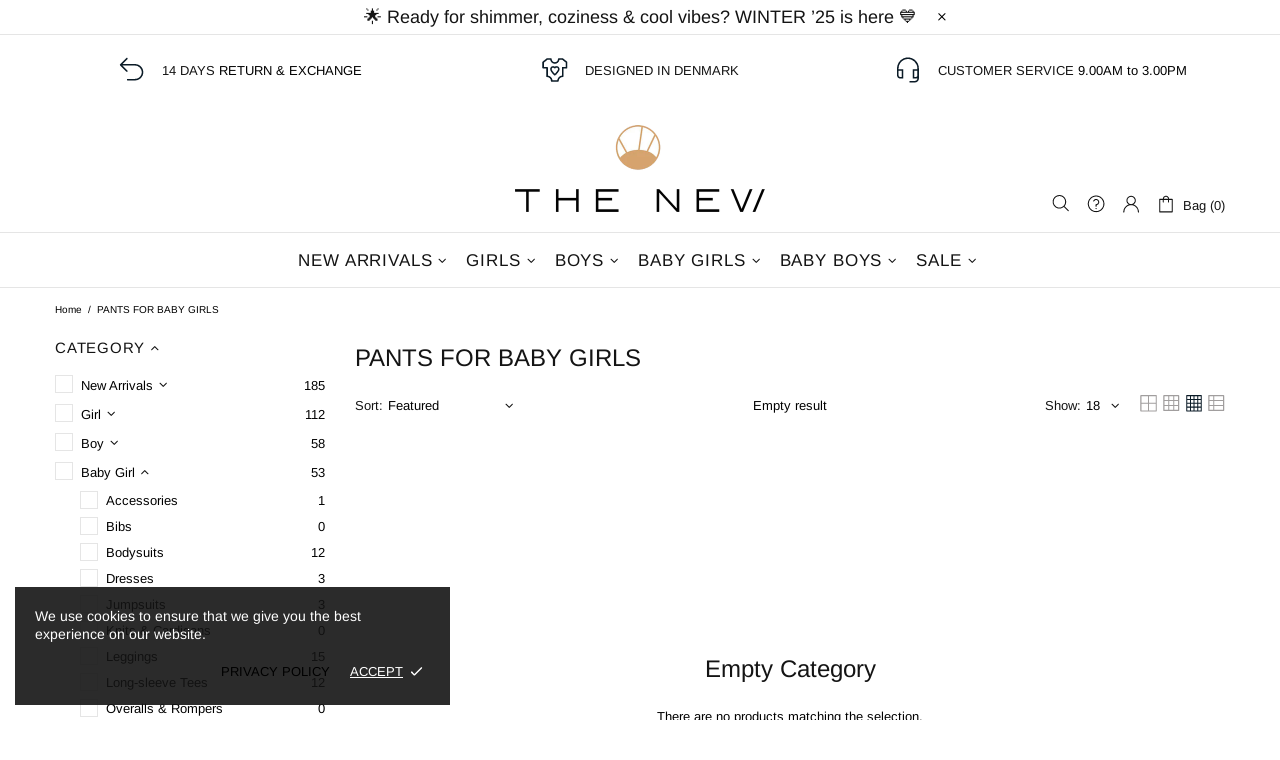

--- FILE ---
content_type: text/html; charset=utf-8
request_url: https://www.thenew.nu/collections/siblings-baby-girl-pants
body_size: 60822
content:
<!doctype html>
<!--[if IE 9]> <html class="ie9 no-js supports-no-cookies" lang="en"> <![endif]-->
<!--[if (gt IE 9)|!(IE)]><!--> <html class="no-js supports-no-cookies" lang="en"> <!--<![endif]-->


<head>
 <!-- Google tag (gtag.js) -->
<script async src="https://www.googletagmanager.com/gtag/js?id=G-MTDXG6Y7J4"></script>
<script>
 window.dataLayer = window.dataLayer || [];
 function gtag(){dataLayer.push(arguments);}
 gtag('js', new Date());

 gtag('config', 'G-MTDXG6Y7J4');
</script>
 <meta name="google-site-verification" content="BZYcT6kDxH7g2C3x2SVvt2TFvxaxjruLzfk61ikcmgo" />
 <meta charset="utf-8">
<meta http-equiv="X-UA-Compatible" content="IE=edge">
<meta name="viewport" content="width=device-width, initial-scale=1, maximum-scale=1.0, shrink-to-fit=no, user-scalable=no">
<meta name="theme-color" content="rgba(0,0,0,0)">
<link rel="canonical" href="https://www.thenew.nu/collections/siblings-baby-girl-pants"><link rel="shortcut icon" href="//www.thenew.nu/cdn/shop/files/the-new-logo-animation-ikon_32x32.png?v=1615453086" type="image/png"><title>PANTS FOR BABY GIRLS&ndash; THENEW.NU</title><meta property="og:site_name" content="THENEW.NU">
<meta property="og:url" content="https://www.thenew.nu/collections/siblings-baby-girl-pants">
<meta property="og:title" content="PANTS FOR BABY GIRLS">
<meta property="og:type" content="product.group">
<meta property="og:description" content="Visit our brandstore THE NEW - We have children's clothing for girls and boys aged 3 years to 16 years - Worldwide Shipping - Quick Delivery - Buy here ">
<meta name="twitter:card" content="summary_large_image">
<meta name="twitter:title" content="PANTS FOR BABY GIRLS">
<meta name="twitter:description" content="Visit our brandstore THE NEW - We have children's clothing for girls and boys aged 3 years to 16 years - Worldwide Shipping - Quick Delivery - Buy here ">

<style>
 *,*::before,*::after{box-sizing:border-box}html{font-family:sans-serif;line-height:1.15;-webkit-text-size-adjust:100%;-ms-text-size-adjust:100%;-ms-overflow-style:scrollbar;-webkit-tap-highlight-color:transparent}@-ms-viewport{width:device-width}article,aside,figcaption,figure,footer,header,hgroup,main,nav,section{display:block}body{margin:0;text-align:left}[tabindex="-1"]:focus{outline:0 !important}hr{box-sizing:content-box;height:0;overflow:visible}h1,h2,h3,h4,h5,h6{margin-top:0}p{margin-top:0}abbr[title],abbr[data-original-title]{text-decoration:underline;text-decoration:underline dotted;cursor:help;border-bottom:0}address{margin-bottom:1rem;font-style:normal;line-height:inherit}ol,ul,dl{margin-top:0}ol ol,ul ul,ol ul,ul ol{margin-bottom:0}dt{font-weight:700}dd{margin-bottom:.5rem;margin-left:0}blockquote{margin:0 0 1rem}dfn{font-style:italic}b,strong{font-weight:bolder}small{font-size:80%}sub,sup{position:relative;font-size:75%;line-height:0;vertical-align:baseline}sub{bottom:-.25em}sup{top:-.5em}a{text-decoration:none;background-color:transparent;-webkit-text-decoration-skip:objects}a:hover{text-decoration:underline}a:not([href]):not([tabindex]){text-decoration:none}a:not([href]):not([tabindex]):hover,a:not([href]):not([tabindex]):focus{text-decoration:none}a:not([href]):not([tabindex]):focus{outline:0}pre,code,kbd,samp{font-family:SFMono-Regular,Menlo,Monaco,Consolas,"Liberation Mono","Courier New",monospace;font-size:1em}pre{margin-top:0;margin-bottom:1rem;overflow:auto;-ms-overflow-style:scrollbar}figure{margin:0 0 1rem}img{vertical-align:middle;border-style:none}svg:not(:root){overflow:hidden}table{border-collapse:collapse}caption{padding-top:15px;padding-bottom:15px;color:#6c757d;text-align:left;caption-side:bottom}th{text-align:inherit}label{display:inline-block}button{border-radius:0}button:focus{outline:1px dotted;outline:5px auto -webkit-focus-ring-color}input,button,select,optgroup,textarea{margin:0;font-family:inherit;font-size:inherit;line-height:inherit}button,input{overflow:visible}button,select{text-transform:none}button,html [type="button"],[type="reset"],[type="submit"]{-webkit-appearance:button}button::-moz-focus-inner,[type="button"]::-moz-focus-inner,[type="reset"]::-moz-focus-inner,[type="submit"]::-moz-focus-inner{padding:0;border-style:none}input[type="radio"],input[type="checkbox"]{box-sizing:border-box;padding:0}input[type="date"],input[type="time"],input[type="datetime-local"],input[type="month"]{-webkit-appearance:listbox}textarea{overflow:auto;resize:vertical}fieldset{min-width:0;padding:0;margin:0;border:0}legend{display:block;width:100%;max-width:100%;padding:0;margin-bottom:.5rem;font-size:1.5rem;line-height:inherit;color:inherit;white-space:normal}progress{vertical-align:baseline}[type="number"]::-webkit-inner-spin-button,[type="number"]::-webkit-outer-spin-button{height:auto}[type="search"]{outline-offset:-2px;-webkit-appearance:none}[type="search"]::-webkit-search-cancel-button,[type="search"]::-webkit-search-decoration{-webkit-appearance:none}::-webkit-file-upload-button{font:inherit;-webkit-appearance:button}output{display:inline-block}summary{display:list-item;cursor:pointer}template{display:none}[hidden]{display:none !important}.container{width:100%;padding-left:10px;padding-right:10px;margin-right:auto;margin-left:auto}@media (min-width: 1025px){.container{padding-right:15px;padding-left:15px}}@media (min-width: 541px){.container{max-width:540px}}@media (min-width: 778px){.container{max-width:740px}}@media (min-width: 1025px){.container{max-width:980px}}@media (min-width: 1260px){.container{max-width:1200px}}.container-fluid{width:100%;padding-left:10px;padding-right:10px;margin-right:auto;margin-left:auto}@media (min-width: 1025px){.container-fluid{padding-right:15px;padding-left:15px}}.row{display:flex;flex-wrap:wrap;margin-left:-10px;margin-right:-10px}@media (min-width: 1025px){.row{margin-right:-15px;margin-left:-15px}}.no-gutters{margin-right:0;margin-left:0}.no-gutters>.col,.no-gutters>[class*="col-"]{padding-right:0;padding-left:0}.col-1,.col-2,.col-3,.col-4,.col-5,.col-6,.col-7,.col-8,.col-9,.col-10,.col-11,.col-12,.col,.col-auto,.col-sm-1,.col-sm-2,.col-sm-3,.col-sm-4,.col-sm-5,.col-sm-6,.col-sm-7,.col-sm-8,.col-sm-9,.col-sm-10,.col-sm-11,.col-sm-12,.col-sm,.col-sm-auto,.col-md-1,.col-md-2,.col-md-3,.col-md-4,.col-md-5,.col-md-6,.col-md-7,.col-md-8,.col-md-9,.col-md-10,.col-md-11,.col-md-12,.col-md,.col-md-auto,.col-lg-1,.col-lg-2,.col-lg-3,.col-lg-4,.col-lg-5,.col-lg-6,.col-lg-7,.col-lg-8,.col-lg-9,.col-lg-10,.col-lg-11,.col-lg-12,.col-lg,.col-lg-auto,.col-xl-1,.col-xl-2,.col-xl-3,.col-xl-4,.col-xl-5,.col-xl-6,.col-xl-7,.col-xl-8,.col-xl-9,.col-xl-10,.col-xl-11,.col-xl-12,.col-xl,.col-xl-auto{position:relative;width:100%;min-height:1px;padding-left:10px;padding-right:10px}@media (min-width: 1025px){.col-1,.col-2,.col-3,.col-4,.col-5,.col-6,.col-7,.col-8,.col-9,.col-10,.col-11,.col-12,.col,.col-auto,.col-sm-1,.col-sm-2,.col-sm-3,.col-sm-4,.col-sm-5,.col-sm-6,.col-sm-7,.col-sm-8,.col-sm-9,.col-sm-10,.col-sm-11,.col-sm-12,.col-sm,.col-sm-auto,.col-md-1,.col-md-2,.col-md-3,.col-md-4,.col-md-5,.col-md-6,.col-md-7,.col-md-8,.col-md-9,.col-md-10,.col-md-11,.col-md-12,.col-md,.col-md-auto,.col-lg-1,.col-lg-2,.col-lg-3,.col-lg-4,.col-lg-5,.col-lg-6,.col-lg-7,.col-lg-8,.col-lg-9,.col-lg-10,.col-lg-11,.col-lg-12,.col-lg,.col-lg-auto,.col-xl-1,.col-xl-2,.col-xl-3,.col-xl-4,.col-xl-5,.col-xl-6,.col-xl-7,.col-xl-8,.col-xl-9,.col-xl-10,.col-xl-11,.col-xl-12,.col-xl,.col-xl-auto{padding-right:15px;padding-left:15px}}.col{flex-basis:0;flex-grow:1;max-width:100%}.col-auto{flex:0 0 auto;width:auto;max-width:none}.col-1{flex:0 0 8.33333%;max-width:8.33333%}.col-2{flex:0 0 16.66667%;max-width:16.66667%}.col-3{flex:0 0 25%;max-width:25%}.col-4{flex:0 0 33.33333%;max-width:33.33333%}.col-5{flex:0 0 41.66667%;max-width:41.66667%}.col-6{flex:0 0 50%;max-width:50%}.col-7{flex:0 0 58.33333%;max-width:58.33333%}.col-8{flex:0 0 66.66667%;max-width:66.66667%}.col-9{flex:0 0 75%;max-width:75%}.col-10{flex:0 0 83.33333%;max-width:83.33333%}.col-11{flex:0 0 91.66667%;max-width:91.66667%}.col-12{flex:0 0 100%;max-width:100%}.order-first{order:-1}.order-last{order:13}.order-0{order:0}.order-1{order:1}.order-2{order:2}.order-3{order:3}.order-4{order:4}.order-5{order:5}.order-6{order:6}.order-7{order:7}.order-8{order:8}.order-9{order:9}.order-10{order:10}.order-11{order:11}.order-12{order:12}.offset-1{margin-left:8.33333%}.offset-2{margin-left:16.66667%}.offset-3{margin-left:25%}.offset-4{margin-left:33.33333%}.offset-5{margin-left:41.66667%}.offset-6{margin-left:50%}.offset-7{margin-left:58.33333%}.offset-8{margin-left:66.66667%}.offset-9{margin-left:75%}.offset-10{margin-left:83.33333%}.offset-11{margin-left:91.66667%}@media (min-width: 541px){.col-sm{flex-basis:0;flex-grow:1;max-width:100%}.col-sm-auto{flex:0 0 auto;width:auto;max-width:none}.col-sm-1{flex:0 0 8.33333%;max-width:8.33333%}.col-sm-2{flex:0 0 16.66667%;max-width:16.66667%}.col-sm-3{flex:0 0 25%;max-width:25%}.col-sm-4{flex:0 0 33.33333%;max-width:33.33333%}.col-sm-5{flex:0 0 41.66667%;max-width:41.66667%}.col-sm-6{flex:0 0 50%;max-width:50%}.col-sm-7{flex:0 0 58.33333%;max-width:58.33333%}.col-sm-8{flex:0 0 66.66667%;max-width:66.66667%}.col-sm-9{flex:0 0 75%;max-width:75%}.col-sm-10{flex:0 0 83.33333%;max-width:83.33333%}.col-sm-11{flex:0 0 91.66667%;max-width:91.66667%}.col-sm-12{flex:0 0 100%;max-width:100%}.order-sm-first{order:-1}.order-sm-last{order:13}.order-sm-0{order:0}.order-sm-1{order:1}.order-sm-2{order:2}.order-sm-3{order:3}.order-sm-4{order:4}.order-sm-5{order:5}.order-sm-6{order:6}.order-sm-7{order:7}.order-sm-8{order:8}.order-sm-9{order:9}.order-sm-10{order:10}.order-sm-11{order:11}.order-sm-12{order:12}.offset-sm-0{margin-left:0}.offset-sm-1{margin-left:8.33333%}.offset-sm-2{margin-left:16.66667%}.offset-sm-3{margin-left:25%}.offset-sm-4{margin-left:33.33333%}.offset-sm-5{margin-left:41.66667%}.offset-sm-6{margin-left:50%}.offset-sm-7{margin-left:58.33333%}.offset-sm-8{margin-left:66.66667%}.offset-sm-9{margin-left:75%}.offset-sm-10{margin-left:83.33333%}.offset-sm-11{margin-left:91.66667%}}@media (min-width: 778px){.col-md{flex-basis:0;flex-grow:1;max-width:100%}.col-md-auto{flex:0 0 auto;width:auto;max-width:none}.col-md-1{flex:0 0 8.33333%;max-width:8.33333%}.col-md-2{flex:0 0 16.66667%;max-width:16.66667%}.col-md-3{flex:0 0 25%;max-width:25%}.col-md-4{flex:0 0 33.33333%;max-width:33.33333%}.col-md-5{flex:0 0 41.66667%;max-width:41.66667%}.col-md-6{flex:0 0 50%;max-width:50%}.col-md-7{flex:0 0 58.33333%;max-width:58.33333%}.col-md-8{flex:0 0 66.66667%;max-width:66.66667%}.col-md-9{flex:0 0 75%;max-width:75%}.col-md-10{flex:0 0 83.33333%;max-width:83.33333%}.col-md-11{flex:0 0 91.66667%;max-width:91.66667%}.col-md-12{flex:0 0 100%;max-width:100%}.order-md-first{order:-1}.order-md-last{order:13}.order-md-0{order:0}.order-md-1{order:1}.order-md-2{order:2}.order-md-3{order:3}.order-md-4{order:4}.order-md-5{order:5}.order-md-6{order:6}.order-md-7{order:7}.order-md-8{order:8}.order-md-9{order:9}.order-md-10{order:10}.order-md-11{order:11}.order-md-12{order:12}.offset-md-0{margin-left:0}.offset-md-1{margin-left:8.33333%}.offset-md-2{margin-left:16.66667%}.offset-md-3{margin-left:25%}.offset-md-4{margin-left:33.33333%}.offset-md-5{margin-left:41.66667%}.offset-md-6{margin-left:50%}.offset-md-7{margin-left:58.33333%}.offset-md-8{margin-left:66.66667%}.offset-md-9{margin-left:75%}.offset-md-10{margin-left:83.33333%}.offset-md-11{margin-left:91.66667%}}@media (min-width: 1025px){.col-lg{flex-basis:0;flex-grow:1;max-width:100%}.col-lg-auto{flex:0 0 auto;width:auto;max-width:none}.col-lg-1{flex:0 0 8.33333%;max-width:8.33333%}.col-lg-2{flex:0 0 16.66667%;max-width:16.66667%}.col-lg-3{flex:0 0 25%;max-width:25%}.col-lg-4{flex:0 0 33.33333%;max-width:33.33333%}.col-lg-5{flex:0 0 41.66667%;max-width:41.66667%}.col-lg-6{flex:0 0 50%;max-width:50%}.col-lg-7{flex:0 0 58.33333%;max-width:58.33333%}.col-lg-8{flex:0 0 66.66667%;max-width:66.66667%}.col-lg-9{flex:0 0 75%;max-width:75%}.col-lg-10{flex:0 0 83.33333%;max-width:83.33333%}.col-lg-11{flex:0 0 91.66667%;max-width:91.66667%}.col-lg-12{flex:0 0 100%;max-width:100%}.order-lg-first{order:-1}.order-lg-last{order:13}.order-lg-0{order:0}.order-lg-1{order:1}.order-lg-2{order:2}.order-lg-3{order:3}.order-lg-4{order:4}.order-lg-5{order:5}.order-lg-6{order:6}.order-lg-7{order:7}.order-lg-8{order:8}.order-lg-9{order:9}.order-lg-10{order:10}.order-lg-11{order:11}.order-lg-12{order:12}.offset-lg-0{margin-left:0}.offset-lg-1{margin-left:8.33333%}.offset-lg-2{margin-left:16.66667%}.offset-lg-3{margin-left:25%}.offset-lg-4{margin-left:33.33333%}.offset-lg-5{margin-left:41.66667%}.offset-lg-6{margin-left:50%}.offset-lg-7{margin-left:58.33333%}.offset-lg-8{margin-left:66.66667%}.offset-lg-9{margin-left:75%}.offset-lg-10{margin-left:83.33333%}.offset-lg-11{margin-left:91.66667%}}@media (min-width: 1260px){.col-xl{flex-basis:0;flex-grow:1;max-width:100%}.col-xl-auto{flex:0 0 auto;width:auto;max-width:none}.col-xl-1{flex:0 0 8.33333%;max-width:8.33333%}.col-xl-2{flex:0 0 16.66667%;max-width:16.66667%}.col-xl-3{flex:0 0 25%;max-width:25%}.col-xl-4{flex:0 0 33.33333%;max-width:33.33333%}.col-xl-5{flex:0 0 41.66667%;max-width:41.66667%}.col-xl-6{flex:0 0 50%;max-width:50%}.col-xl-7{flex:0 0 58.33333%;max-width:58.33333%}.col-xl-8{flex:0 0 66.66667%;max-width:66.66667%}.col-xl-9{flex:0 0 75%;max-width:75%}.col-xl-10{flex:0 0 83.33333%;max-width:83.33333%}.col-xl-11{flex:0 0 91.66667%;max-width:91.66667%}.col-xl-12{flex:0 0 100%;max-width:100%}.order-xl-first{order:-1}.order-xl-last{order:13}.order-xl-0{order:0}.order-xl-1{order:1}.order-xl-2{order:2}.order-xl-3{order:3}.order-xl-4{order:4}.order-xl-5{order:5}.order-xl-6{order:6}.order-xl-7{order:7}.order-xl-8{order:8}.order-xl-9{order:9}.order-xl-10{order:10}.order-xl-11{order:11}.order-xl-12{order:12}.offset-xl-0{margin-left:0}.offset-xl-1{margin-left:8.33333%}.offset-xl-2{margin-left:16.66667%}.offset-xl-3{margin-left:25%}.offset-xl-4{margin-left:33.33333%}.offset-xl-5{margin-left:41.66667%}.offset-xl-6{margin-left:50%}.offset-xl-7{margin-left:58.33333%}.offset-xl-8{margin-left:66.66667%}.offset-xl-9{margin-left:75%}.offset-xl-10{margin-left:83.33333%}.offset-xl-11{margin-left:91.66667%}}.table,.responsive-table{width:100%;max-width:100%;margin-bottom:5px;background-color:transparent}.table th,.table td,.responsive-table th,.responsive-table td{padding:15px;vertical-align:top;border-top:1px solid #dee2e6}.table thead th,.responsive-table thead th{vertical-align:bottom;border-bottom:2px solid #dee2e6}.table tbody+tbody,.responsive-table tbody+tbody{border-top:2px solid #dee2e6}.table .table,.responsive-table .table{background-color:#fff}.table-sm th,.table-sm td{padding:10px}.table-bordered{border:1px solid #dee2e6}.table-bordered th,.table-bordered td{border:1px solid #dee2e6}.table-bordered thead th,.table-bordered thead td{border-bottom-width:2px}.table-borderless th,.table-borderless td,.table-borderless thead th,.table-borderless tbody+tbody{border:0}.table-striped tbody tr:nth-of-type(odd){background-color:rgba(0,0,0,0.05)}.table-hover tbody tr:hover{background-color:rgba(0,0,0,0.075)}.table-primary,.table-primary>th,.table-primary>td{background-color:#b7daff}.table-hover .table-primary:hover{background-color:#9ecdff}.table-hover .table-primary:hover>td,.table-hover .table-primary:hover>th{background-color:#9ecdff}.table-secondary,.table-secondary>th,.table-secondary>td{background-color:#d5d8da}.table-hover .table-secondary:hover{background-color:#c7cbce}.table-hover .table-secondary:hover>td,.table-hover .table-secondary:hover>th{background-color:#c7cbce}.table-success,.table-success>th,.table-success>td{background-color:#c2e6ca}.table-hover .table-success:hover{background-color:#b0dfba}.table-hover .table-success:hover>td,.table-hover .table-success:hover>th{background-color:#b0dfba}.table-info,.table-info>th,.table-info>td{background-color:#bee4eb}.table-hover .table-info:hover{background-color:#abdce5}.table-hover .table-info:hover>td,.table-hover .table-info:hover>th{background-color:#abdce5}.table-warning,.table-warning>th,.table-warning>td{background-color:#ffedb9}.table-hover .table-warning:hover{background-color:#ffe6a0}.table-hover .table-warning:hover>td,.table-hover .table-warning:hover>th{background-color:#ffe6a0}.table-danger,.table-danger>th,.table-danger>td{background-color:#f5c6ca}.table-hover .table-danger:hover{background-color:#f1b0b6}.table-hover .table-danger:hover>td,.table-hover .table-danger:hover>th{background-color:#f1b0b6}.table-light,.table-light>th,.table-light>td{background-color:#fdfdfd}.table-hover .table-light:hover{background-color:#f0f0f0}.table-hover .table-light:hover>td,.table-hover .table-light:hover>th{background-color:#f0f0f0}.table-dark,.table-dark>th,.table-dark>td{background-color:#c6c7c9}.table-hover .table-dark:hover{background-color:#b9babd}.table-hover .table-dark:hover>td,.table-hover .table-dark:hover>th{background-color:#b9babd}.table-active,.table-active>th,.table-active>td{background-color:rgba(0,0,0,0.075)}.table-hover .table-active:hover{background-color:rgba(0,0,0,0.075)}.table-hover .table-active:hover>td,.table-hover .table-active:hover>th{background-color:rgba(0,0,0,0.075)}.table .thead-dark th{color:#fff;background-color:#212529;border-color:#32383e}.table .thead-light th{color:#495057;background-color:#e9ecef;border-color:#dee2e6}.table-dark{color:#fff;background-color:#212529}.table-dark th,.table-dark td,.table-dark thead th{border-color:#32383e}.table-dark.table-bordered{border:0}.table-dark.table-striped tbody tr:nth-of-type(odd){background-color:rgba(255,255,255,0.05)}.table-dark.table-hover tbody tr:hover{background-color:rgba(255,255,255,0.075)}@media (max-width: 540.98px){.table-responsive-sm{display:block;width:100%;overflow-x:auto;-webkit-overflow-scrolling:touch;-ms-overflow-style:-ms-autohiding-scrollbar}.table-responsive-sm>.table-bordered{border:0}}@media (max-width: 777.98px){.table-responsive-md{display:block;width:100%;overflow-x:auto;-webkit-overflow-scrolling:touch;-ms-overflow-style:-ms-autohiding-scrollbar}.table-responsive-md>.table-bordered{border:0}}@media (max-width: 1024.98px){.table-responsive-lg{display:block;width:100%;overflow-x:auto;-webkit-overflow-scrolling:touch;-ms-overflow-style:-ms-autohiding-scrollbar}.table-responsive-lg>.table-bordered{border:0}}@media (max-width: 1259.98px){.table-responsive-xl{display:block;width:100%;overflow-x:auto;-webkit-overflow-scrolling:touch;-ms-overflow-style:-ms-autohiding-scrollbar}.table-responsive-xl>.table-bordered{border:0}}.table-responsive{display:block;width:100%;overflow-x:auto;-webkit-overflow-scrolling:touch;-ms-overflow-style:-ms-autohiding-scrollbar}.table-responsive>.table-bordered{border:0}.form-control,input[type="text"],input[type="number"],input[type="email"],input[type="password"],input[type="search"],textarea,select{display:block;width:100%;background-clip:padding-box}.form-control:focus,input[type="text"]:focus,input[type="number"]:focus,input[type="email"]:focus,input[type="password"]:focus,input[type="search"]:focus,textarea:focus,select:focus{outline:0}.form-control::placeholder,input[type="text"]::placeholder,input[type="number"]::placeholder,input[type="email"]::placeholder,input[type="password"]::placeholder,input[type="search"]::placeholder,textarea::placeholder,select::placeholder{opacity:1}.form-control:disabled,.form-control[readonly],.form-control[disabled],input[type="text"]:disabled,input[type="text"][readonly],input[type="text"][disabled],input[type="number"]:disabled,input[type="number"][readonly],input[type="number"][disabled],input[type="email"]:disabled,input[type="email"][readonly],input[type="email"][disabled],input[type="password"]:disabled,input[type="password"][readonly],input[type="password"][disabled],input[type="search"]:disabled,input[type="search"][readonly],input[type="search"][disabled],textarea:disabled,textarea[readonly],textarea[disabled],select:disabled,select[readonly],select[disabled]{opacity:1}.form-control::-ms-expand,input[type="text"]::-ms-expand,input[type="number"]::-ms-expand,input[type="email"]::-ms-expand,input[type="password"]::-ms-expand,input[type="search"]::-ms-expand,textarea::-ms-expand,select::-ms-expand{background-color:transparent;border:0}.form-control-file,.form-control-range{display:block;width:100%}.col-form-label{padding-top:calc(0.375rem + 1px);padding-bottom:calc(0.375rem + 1px);margin-bottom:0;font-size:inherit;line-height:1.5}.col-form-label-lg{padding-top:calc(0.5rem + 1px);padding-bottom:calc(0.5rem + 1px);font-size:1.25rem;line-height:1.5}.col-form-label-sm{padding-top:calc(0.25rem + 1px);padding-bottom:calc(0.25rem + 1px);font-size:0.875rem;line-height:1.5}.form-control-plaintext{display:block;width:100%;padding-top:0.375rem;padding-bottom:0.375rem;margin-bottom:0;line-height:1.5;color:#212529;background-color:transparent;border:solid transparent;border-width:1px 0}.form-control-plaintext.form-control-sm,.form-control-plaintext.form-control-lg{padding-right:0;padding-left:0}.form-control-sm{padding:0.25rem 0.5rem;font-size:0.875rem;line-height:1.5;border-radius:0}select.form-control-sm:not([size]):not([multiple]){height:calc(1.8125rem + 2px)}.form-control-lg{padding:0.5rem 1rem;font-size:1.25rem;line-height:1.5;border-radius:0.3rem}select.form-control-lg:not([size]):not([multiple]){height:calc(2.875rem + 2px)}.form-group{margin-bottom:1rem}.form-text{display:block;margin-top:0.25rem}.form-row{display:flex;flex-wrap:wrap;margin-right:-5px;margin-left:-5px}.form-row>.col,.form-row>[class*="col-"]{padding-right:5px;padding-left:5px}.form-check{position:relative;display:block;padding-left:1.25rem}.form-check-input{position:absolute;margin-top:0.3rem;margin-left:-1.25rem}.form-check-input:disabled ~ .form-check-label{color:#6c757d}.form-check-label{margin-bottom:0}.form-check-inline{display:inline-flex;align-items:center;padding-left:0;margin-right:0.75rem}.form-check-inline .form-check-input{position:static;margin-top:0;margin-right:0.3125rem;margin-left:0}.valid-feedback{display:none;width:100%;margin-top:0.25rem;font-size:80%;color:#28a745}.valid-tooltip{position:absolute;top:100%;z-index:5;display:none;max-width:100%;padding:.5rem;margin-top:.1rem;font-size:.875rem;line-height:1;color:#fff;background-color:rgba(40,167,69,0.8);border-radius:.2rem}.was-validated .form-control:valid,.form-control.is-valid,.was-validated .custom-select:valid,.custom-select.is-valid{border-color:#28a745}.was-validated .form-control:valid:focus,.form-control.is-valid:focus,.was-validated .custom-select:valid:focus,.custom-select.is-valid:focus{border-color:#28a745;box-shadow:0 0 0 0.2rem rgba(40,167,69,0.25)}.was-validated .form-control:valid ~ .valid-feedback,.was-validated .form-control:valid ~ .valid-tooltip,.form-control.is-valid ~ .valid-feedback,.form-control.is-valid ~ .valid-tooltip,.was-validated .custom-select:valid ~ .valid-feedback,.was-validated .custom-select:valid ~ .valid-tooltip,.custom-select.is-valid ~ .valid-feedback,.custom-select.is-valid ~ .valid-tooltip{display:block}.was-validated .form-control-file:valid ~ .valid-feedback,.was-validated .form-control-file:valid ~ .valid-tooltip,.form-control-file.is-valid ~ .valid-feedback,.form-control-file.is-valid ~ .valid-tooltip{display:block}.was-validated .form-check-input:valid ~ .form-check-label,.form-check-input.is-valid ~ .form-check-label{color:#28a745}.was-validated .form-check-input:valid ~ .valid-feedback,.was-validated .form-check-input:valid ~ .valid-tooltip,.form-check-input.is-valid ~ .valid-feedback,.form-check-input.is-valid ~ .valid-tooltip{display:block}.was-validated .custom-control-input:valid ~ .custom-control-label,.custom-control-input.is-valid ~ .custom-control-label{color:#28a745}.was-validated .custom-control-input:valid ~ .custom-control-label::before,.custom-control-input.is-valid ~ .custom-control-label::before{background-color:#71dd8a}.was-validated .custom-control-input:valid ~ .valid-feedback,.was-validated .custom-control-input:valid ~ .valid-tooltip,.custom-control-input.is-valid ~ .valid-feedback,.custom-control-input.is-valid ~ .valid-tooltip{display:block}.was-validated .custom-control-input:valid:checked ~ .custom-control-label::before,.custom-control-input.is-valid:checked ~ .custom-control-label::before{background-color:#34ce57}.was-validated .custom-control-input:valid:focus ~ .custom-control-label::before,.custom-control-input.is-valid:focus ~ .custom-control-label::before{box-shadow:0 0 0 1px #fff,0 0 0 0.2rem rgba(40,167,69,0.25)}.was-validated .custom-file-input:valid ~ .custom-file-label,.custom-file-input.is-valid ~ .custom-file-label{border-color:#28a745}.was-validated .custom-file-input:valid ~ .custom-file-label::before,.custom-file-input.is-valid ~ .custom-file-label::before{border-color:inherit}.was-validated .custom-file-input:valid ~ .valid-feedback,.was-validated .custom-file-input:valid ~ .valid-tooltip,.custom-file-input.is-valid ~ .valid-feedback,.custom-file-input.is-valid ~ .valid-tooltip{display:block}.was-validated .custom-file-input:valid:focus ~ .custom-file-label,.custom-file-input.is-valid:focus ~ .custom-file-label{box-shadow:0 0 0 0.2rem rgba(40,167,69,0.25)}.invalid-feedback{display:none;width:100%;margin-top:0.25rem;font-size:80%;color:#dc3545}.invalid-tooltip{position:absolute;top:100%;z-index:5;display:none;max-width:100%;padding:.5rem;margin-top:.1rem;font-size:.875rem;line-height:1;color:#fff;background-color:rgba(220,53,69,0.8);border-radius:.2rem}.was-validated .form-control:invalid,.form-control.is-invalid,.was-validated .custom-select:invalid,.custom-select.is-invalid{border-color:#dc3545}.was-validated .form-control:invalid:focus,.form-control.is-invalid:focus,.was-validated .custom-select:invalid:focus,.custom-select.is-invalid:focus{border-color:#dc3545;box-shadow:0 0 0 0.2rem rgba(220,53,69,0.25)}.was-validated .form-control:invalid ~ .invalid-feedback,.was-validated .form-control:invalid ~ .invalid-tooltip,.form-control.is-invalid ~ .invalid-feedback,.form-control.is-invalid ~ .invalid-tooltip,.was-validated .custom-select:invalid ~ .invalid-feedback,.was-validated .custom-select:invalid ~ .invalid-tooltip,.custom-select.is-invalid ~ .invalid-feedback,.custom-select.is-invalid ~ .invalid-tooltip{display:block}.was-validated .form-control-file:invalid ~ .invalid-feedback,.was-validated .form-control-file:invalid ~ .invalid-tooltip,.form-control-file.is-invalid ~ .invalid-feedback,.form-control-file.is-invalid ~ .invalid-tooltip{display:block}.was-validated .form-check-input:invalid ~ .form-check-label,.form-check-input.is-invalid ~ .form-check-label{color:#dc3545}.was-validated .form-check-input:invalid ~ .invalid-feedback,.was-validated .form-check-input:invalid ~ .invalid-tooltip,.form-check-input.is-invalid ~ .invalid-feedback,.form-check-input.is-invalid ~ .invalid-tooltip{display:block}.was-validated .custom-control-input:invalid ~ .custom-control-label,.custom-control-input.is-invalid ~ .custom-control-label{color:#dc3545}.was-validated .custom-control-input:invalid ~ .custom-control-label::before,.custom-control-input.is-invalid ~ .custom-control-label::before{background-color:#efa2a9}.was-validated .custom-control-input:invalid ~ .invalid-feedback,.was-validated .custom-control-input:invalid ~ .invalid-tooltip,.custom-control-input.is-invalid ~ .invalid-feedback,.custom-control-input.is-invalid ~ .invalid-tooltip{display:block}.was-validated .custom-control-input:invalid:checked ~ .custom-control-label::before,.custom-control-input.is-invalid:checked ~ .custom-control-label::before{background-color:#e4606d}.was-validated .custom-control-input:invalid:focus ~ .custom-control-label::before,.custom-control-input.is-invalid:focus ~ .custom-control-label::before{box-shadow:0 0 0 1px #fff,0 0 0 0.2rem rgba(220,53,69,0.25)}.was-validated .custom-file-input:invalid ~ .custom-file-label,.custom-file-input.is-invalid ~ .custom-file-label{border-color:#dc3545}.was-validated .custom-file-input:invalid ~ .custom-file-label::before,.custom-file-input.is-invalid ~ .custom-file-label::before{border-color:inherit}.was-validated .custom-file-input:invalid ~ .invalid-feedback,.was-validated .custom-file-input:invalid ~ .invalid-tooltip,.custom-file-input.is-invalid ~ .invalid-feedback,.custom-file-input.is-invalid ~ .invalid-tooltip{display:block}.was-validated .custom-file-input:invalid:focus ~ .custom-file-label,.custom-file-input.is-invalid:focus ~ .custom-file-label{box-shadow:0 0 0 0.2rem rgba(220,53,69,0.25)}.form-inline{display:flex;flex-flow:row wrap;align-items:center}.form-inline .form-check{width:100%}@media (min-width: 541px){.form-inline label{display:flex;align-items:center;justify-content:center;margin-bottom:0}.form-inline .form-group{display:flex;flex:0 0 auto;flex-flow:row wrap;align-items:center;margin-bottom:0}.form-inline .form-control{display:inline-block;width:auto;vertical-align:middle}.form-inline .form-control-plaintext{display:inline-block}.form-inline .input-group,.form-inline .custom-select{width:auto}.form-inline .form-check{display:flex;align-items:center;justify-content:center;width:auto;padding-left:0}.form-inline .form-check-input{position:relative;margin-top:0;margin-right:0.25rem;margin-left:0}.form-inline .custom-control{align-items:center;justify-content:center}.form-inline .custom-control-label{margin-bottom:0}}.btn{font-weight:400;text-align:center;white-space:nowrap;vertical-align:middle;user-select:none}.btn:hover,.btn:focus{text-decoration:none}.btn:focus,.btn.focus{outline:0}.btn:not(:disabled):not(.disabled){cursor:pointer}.btn:not(:disabled):not(.disabled):active,.btn:not(:disabled):not(.disabled).active{background-image:none}a.btn.disabled,fieldset:disabled a.btn{pointer-events:none}.btn-primary{color:#fff;background-color:#007bff;border-color:#007bff}.btn-primary:hover{color:#fff;background-color:#0069d9;border-color:#0062cc}.btn-primary:focus,.btn-primary.focus{box-shadow:0 0 0 0.2rem rgba(0,123,255,0.5)}.btn-primary.disabled,.btn-primary:disabled{color:#fff;background-color:#007bff;border-color:#007bff}.btn-primary:not(:disabled):not(.disabled):active,.btn-primary:not(:disabled):not(.disabled).active,.show>.btn-primary.dropdown-toggle{color:#fff;background-color:#0062cc;border-color:#005cbf}.btn-primary:not(:disabled):not(.disabled):active:focus,.btn-primary:not(:disabled):not(.disabled).active:focus,.show>.btn-primary.dropdown-toggle:focus{box-shadow:0 0 0 0.2rem rgba(0,123,255,0.5)}.btn-secondary{color:#fff;background-color:#6c757d;border-color:#6c757d}.btn-secondary:hover{color:#fff;background-color:#5a6268;border-color:#545b62}.btn-secondary:focus,.btn-secondary.focus{box-shadow:0 0 0 0.2rem rgba(108,117,125,0.5)}.btn-secondary.disabled,.btn-secondary:disabled{color:#fff;background-color:#6c757d;border-color:#6c757d}.btn-secondary:not(:disabled):not(.disabled):active,.btn-secondary:not(:disabled):not(.disabled).active,.show>.btn-secondary.dropdown-toggle{color:#fff;background-color:#545b62;border-color:#4e555b}.btn-secondary:not(:disabled):not(.disabled):active:focus,.btn-secondary:not(:disabled):not(.disabled).active:focus,.show>.btn-secondary.dropdown-toggle:focus{box-shadow:0 0 0 0.2rem rgba(108,117,125,0.5)}.btn-success{color:#fff;background-color:#28a745;border-color:#28a745}.btn-success:hover{color:#fff;background-color:#218838;border-color:#1e7e34}.btn-success:focus,.btn-success.focus{box-shadow:0 0 0 0.2rem rgba(40,167,69,0.5)}.btn-success.disabled,.btn-success:disabled{color:#fff;background-color:#28a745;border-color:#28a745}.btn-success:not(:disabled):not(.disabled):active,.btn-success:not(:disabled):not(.disabled).active,.show>.btn-success.dropdown-toggle{color:#fff;background-color:#1e7e34;border-color:#1c7430}.btn-success:not(:disabled):not(.disabled):active:focus,.btn-success:not(:disabled):not(.disabled).active:focus,.show>.btn-success.dropdown-toggle:focus{box-shadow:0 0 0 0.2rem rgba(40,167,69,0.5)}.btn-info{color:#fff;background-color:#17a2b8;border-color:#17a2b8}.btn-info:hover{color:#fff;background-color:#138496;border-color:#117a8b}.btn-info:focus,.btn-info.focus{box-shadow:0 0 0 0.2rem rgba(23,162,184,0.5)}.btn-info.disabled,.btn-info:disabled{color:#fff;background-color:#17a2b8;border-color:#17a2b8}.btn-info:not(:disabled):not(.disabled):active,.btn-info:not(:disabled):not(.disabled).active,.show>.btn-info.dropdown-toggle{color:#fff;background-color:#117a8b;border-color:#10707f}.btn-info:not(:disabled):not(.disabled):active:focus,.btn-info:not(:disabled):not(.disabled).active:focus,.show>.btn-info.dropdown-toggle:focus{box-shadow:0 0 0 0.2rem rgba(23,162,184,0.5)}.btn-warning{color:#212529;background-color:#ffc107;border-color:#ffc107}.btn-warning:hover{color:#212529;background-color:#e0a800;border-color:#d39e00}.btn-warning:focus,.btn-warning.focus{box-shadow:0 0 0 0.2rem rgba(255,193,7,0.5)}.btn-warning.disabled,.btn-warning:disabled{color:#212529;background-color:#ffc107;border-color:#ffc107}.btn-warning:not(:disabled):not(.disabled):active,.btn-warning:not(:disabled):not(.disabled).active,.show>.btn-warning.dropdown-toggle{color:#212529;background-color:#d39e00;border-color:#c69500}.btn-warning:not(:disabled):not(.disabled):active:focus,.btn-warning:not(:disabled):not(.disabled).active:focus,.show>.btn-warning.dropdown-toggle:focus{box-shadow:0 0 0 0.2rem rgba(255,193,7,0.5)}.btn-danger{color:#fff;background-color:#dc3545;border-color:#dc3545}.btn-danger:hover{color:#fff;background-color:#c82333;border-color:#bd2130}.btn-danger:focus,.btn-danger.focus{box-shadow:0 0 0 0.2rem rgba(220,53,69,0.5)}.btn-danger.disabled,.btn-danger:disabled{color:#fff;background-color:#dc3545;border-color:#dc3545}.btn-danger:not(:disabled):not(.disabled):active,.btn-danger:not(:disabled):not(.disabled).active,.show>.btn-danger.dropdown-toggle{color:#fff;background-color:#bd2130;border-color:#b21f2d}.btn-danger:not(:disabled):not(.disabled):active:focus,.btn-danger:not(:disabled):not(.disabled).active:focus,.show>.btn-danger.dropdown-toggle:focus{box-shadow:0 0 0 0.2rem rgba(220,53,69,0.5)}.btn-light{color:#212529;background-color:#f8f9fa;border-color:#f8f9fa}.btn-light:hover{color:#212529;background-color:#e2e6ea;border-color:#dae0e5}.btn-light:focus,.btn-light.focus{box-shadow:0 0 0 0.2rem rgba(248,249,250,0.5)}.btn-light.disabled,.btn-light:disabled{color:#212529;background-color:#f8f9fa;border-color:#f8f9fa}.btn-light:not(:disabled):not(.disabled):active,.btn-light:not(:disabled):not(.disabled).active,.show>.btn-light.dropdown-toggle{color:#212529;background-color:#dae0e5;border-color:#d3d9df}.btn-light:not(:disabled):not(.disabled):active:focus,.btn-light:not(:disabled):not(.disabled).active:focus,.show>.btn-light.dropdown-toggle:focus{box-shadow:0 0 0 0.2rem rgba(248,249,250,0.5)}.btn-dark{color:#fff;background-color:#343a40;border-color:#343a40}.btn-dark:hover{color:#fff;background-color:#23272b;border-color:#1d2124}.btn-dark:focus,.btn-dark.focus{box-shadow:0 0 0 0.2rem rgba(52,58,64,0.5)}.btn-dark.disabled,.btn-dark:disabled{color:#fff;background-color:#343a40;border-color:#343a40}.btn-dark:not(:disabled):not(.disabled):active,.btn-dark:not(:disabled):not(.disabled).active,.show>.btn-dark.dropdown-toggle{color:#fff;background-color:#1d2124;border-color:#171a1d}.btn-dark:not(:disabled):not(.disabled):active:focus,.btn-dark:not(:disabled):not(.disabled).active:focus,.show>.btn-dark.dropdown-toggle:focus{box-shadow:0 0 0 0.2rem rgba(52,58,64,0.5)}.btn-outline-primary{color:#007bff;background-color:transparent;background-image:none;border-color:#007bff}.btn-outline-primary:hover{color:#fff;background-color:#007bff;border-color:#007bff}.btn-outline-primary:focus,.btn-outline-primary.focus{box-shadow:0 0 0 0.2rem rgba(0,123,255,0.5)}.btn-outline-primary.disabled,.btn-outline-primary:disabled{color:#007bff;background-color:transparent}.btn-outline-primary:not(:disabled):not(.disabled):active,.btn-outline-primary:not(:disabled):not(.disabled).active,.show>.btn-outline-primary.dropdown-toggle{color:#fff;background-color:#007bff;border-color:#007bff}.btn-outline-primary:not(:disabled):not(.disabled):active:focus,.btn-outline-primary:not(:disabled):not(.disabled).active:focus,.show>.btn-outline-primary.dropdown-toggle:focus{box-shadow:0 0 0 0.2rem rgba(0,123,255,0.5)}.btn-outline-secondary{color:#6c757d;background-color:transparent;background-image:none;border-color:#6c757d}.btn-outline-secondary:hover{color:#fff;background-color:#6c757d;border-color:#6c757d}.btn-outline-secondary:focus,.btn-outline-secondary.focus{box-shadow:0 0 0 0.2rem rgba(108,117,125,0.5)}.btn-outline-secondary.disabled,.btn-outline-secondary:disabled{color:#6c757d;background-color:transparent}.btn-outline-secondary:not(:disabled):not(.disabled):active,.btn-outline-secondary:not(:disabled):not(.disabled).active,.show>.btn-outline-secondary.dropdown-toggle{color:#fff;background-color:#6c757d;border-color:#6c757d}.btn-outline-secondary:not(:disabled):not(.disabled):active:focus,.btn-outline-secondary:not(:disabled):not(.disabled).active:focus,.show>.btn-outline-secondary.dropdown-toggle:focus{box-shadow:0 0 0 0.2rem rgba(108,117,125,0.5)}.btn-outline-success{color:#28a745;background-color:transparent;background-image:none;border-color:#28a745}.btn-outline-success:hover{color:#fff;background-color:#28a745;border-color:#28a745}.btn-outline-success:focus,.btn-outline-success.focus{box-shadow:0 0 0 0.2rem rgba(40,167,69,0.5)}.btn-outline-success.disabled,.btn-outline-success:disabled{color:#28a745;background-color:transparent}.btn-outline-success:not(:disabled):not(.disabled):active,.btn-outline-success:not(:disabled):not(.disabled).active,.show>.btn-outline-success.dropdown-toggle{color:#fff;background-color:#28a745;border-color:#28a745}.btn-outline-success:not(:disabled):not(.disabled):active:focus,.btn-outline-success:not(:disabled):not(.disabled).active:focus,.show>.btn-outline-success.dropdown-toggle:focus{box-shadow:0 0 0 0.2rem rgba(40,167,69,0.5)}.btn-outline-info{color:#17a2b8;background-color:transparent;background-image:none;border-color:#17a2b8}.btn-outline-info:hover{color:#fff;background-color:#17a2b8;border-color:#17a2b8}.btn-outline-info:focus,.btn-outline-info.focus{box-shadow:0 0 0 0.2rem rgba(23,162,184,0.5)}.btn-outline-info.disabled,.btn-outline-info:disabled{color:#17a2b8;background-color:transparent}.btn-outline-info:not(:disabled):not(.disabled):active,.btn-outline-info:not(:disabled):not(.disabled).active,.show>.btn-outline-info.dropdown-toggle{color:#fff;background-color:#17a2b8;border-color:#17a2b8}.btn-outline-info:not(:disabled):not(.disabled):active:focus,.btn-outline-info:not(:disabled):not(.disabled).active:focus,.show>.btn-outline-info.dropdown-toggle:focus{box-shadow:0 0 0 0.2rem rgba(23,162,184,0.5)}.btn-outline-warning{color:#ffc107;background-color:transparent;background-image:none;border-color:#ffc107}.btn-outline-warning:hover{color:#212529;background-color:#ffc107;border-color:#ffc107}.btn-outline-warning:focus,.btn-outline-warning.focus{box-shadow:0 0 0 0.2rem rgba(255,193,7,0.5)}.btn-outline-warning.disabled,.btn-outline-warning:disabled{color:#ffc107;background-color:transparent}.btn-outline-warning:not(:disabled):not(.disabled):active,.btn-outline-warning:not(:disabled):not(.disabled).active,.show>.btn-outline-warning.dropdown-toggle{color:#212529;background-color:#ffc107;border-color:#ffc107}.btn-outline-warning:not(:disabled):not(.disabled):active:focus,.btn-outline-warning:not(:disabled):not(.disabled).active:focus,.show>.btn-outline-warning.dropdown-toggle:focus{box-shadow:0 0 0 0.2rem rgba(255,193,7,0.5)}.btn-outline-danger{color:#dc3545;background-color:transparent;background-image:none;border-color:#dc3545}.btn-outline-danger:hover{color:#fff;background-color:#dc3545;border-color:#dc3545}.btn-outline-danger:focus,.btn-outline-danger.focus{box-shadow:0 0 0 0.2rem rgba(220,53,69,0.5)}.btn-outline-danger.disabled,.btn-outline-danger:disabled{color:#dc3545;background-color:transparent}.btn-outline-danger:not(:disabled):not(.disabled):active,.btn-outline-danger:not(:disabled):not(.disabled).active,.show>.btn-outline-danger.dropdown-toggle{color:#fff;background-color:#dc3545;border-color:#dc3545}.btn-outline-danger:not(:disabled):not(.disabled):active:focus,.btn-outline-danger:not(:disabled):not(.disabled).active:focus,.show>.btn-outline-danger.dropdown-toggle:focus{box-shadow:0 0 0 0.2rem rgba(220,53,69,0.5)}.btn-outline-light{color:#f8f9fa;background-color:transparent;background-image:none;border-color:#f8f9fa}.btn-outline-light:hover{color:#212529;background-color:#f8f9fa;border-color:#f8f9fa}.btn-outline-light:focus,.btn-outline-light.focus{box-shadow:0 0 0 0.2rem rgba(248,249,250,0.5)}.btn-outline-light.disabled,.btn-outline-light:disabled{color:#f8f9fa;background-color:transparent}.btn-outline-light:not(:disabled):not(.disabled):active,.btn-outline-light:not(:disabled):not(.disabled).active,.show>.btn-outline-light.dropdown-toggle{color:#212529;background-color:#f8f9fa;border-color:#f8f9fa}.btn-outline-light:not(:disabled):not(.disabled):active:focus,.btn-outline-light:not(:disabled):not(.disabled).active:focus,.show>.btn-outline-light.dropdown-toggle:focus{box-shadow:0 0 0 0.2rem rgba(248,249,250,0.5)}.btn-outline-dark{color:#343a40;background-color:transparent;background-image:none;border-color:#343a40}.btn-outline-dark:hover{color:#fff;background-color:#343a40;border-color:#343a40}.btn-outline-dark:focus,.btn-outline-dark.focus{box-shadow:0 0 0 0.2rem rgba(52,58,64,0.5)}.btn-outline-dark.disabled,.btn-outline-dark:disabled{color:#343a40;background-color:transparent}.btn-outline-dark:not(:disabled):not(.disabled):active,.btn-outline-dark:not(:disabled):not(.disabled).active,.show>.btn-outline-dark.dropdown-toggle{color:#fff;background-color:#343a40;border-color:#343a40}.btn-outline-dark:not(:disabled):not(.disabled):active:focus,.btn-outline-dark:not(:disabled):not(.disabled).active:focus,.show>.btn-outline-dark.dropdown-toggle:focus{box-shadow:0 0 0 0.2rem rgba(52,58,64,0.5)}.btn-link:disabled,.btn-link.disabled{pointer-events:none}.btn-lg{padding:0.5rem 1rem;font-size:1.25rem;line-height:1.5;border-radius:0.3rem}.btn-sm{padding:0.25rem 0.5rem;font-size:0.875rem;line-height:1.5;border-radius:0}.btn-block,.btn--full{display:block;width:100%}.btn-block+.btn-block,.btn-block+.btn--full,.btn--full+.btn-block,.btn--full+.btn--full{margin-top:0.5rem}input[type="submit"].btn-block,input[type="reset"].btn-block,input[type="button"].btn-block{width:100%}.media{display:flex;align-items:flex-start}.media-body{flex:1}.tooltip{position:absolute;z-index:1070;display:block;margin:0;font-family:-apple-system,BlinkMacSystemFont,"Segoe UI",Roboto,"Helvetica Neue",Arial,sans-serif,"Apple Color Emoji","Segoe UI Emoji","Segoe UI Symbol";font-style:normal;font-weight:400;line-height:1.5;text-align:left;text-align:start;text-decoration:none;text-shadow:none;text-transform:none;letter-spacing:normal;word-break:normal;word-spacing:normal;white-space:normal;line-break:auto;font-size:0.875rem;word-wrap:break-word;opacity:0}.tooltip.show{opacity:0.9}.tooltip .arrow{position:absolute;display:block;width:0.8rem;height:0.4rem}.tooltip .arrow::before{position:absolute;content:"";border-color:transparent;border-style:solid}.bs-tooltip-top,.bs-tooltip-auto[x-placement^="top"]{padding:0.4rem 0}.bs-tooltip-top .arrow,.bs-tooltip-auto[x-placement^="top"] .arrow{bottom:0}.bs-tooltip-top .arrow::before,.bs-tooltip-auto[x-placement^="top"] .arrow::before{top:0;border-width:0.4rem 0.4rem 0;border-top-color:#000}.bs-tooltip-right,.bs-tooltip-auto[x-placement^="right"]{padding:0 0.4rem}.bs-tooltip-right .arrow,.bs-tooltip-auto[x-placement^="right"] .arrow{left:0;width:0.4rem;height:0.8rem}.bs-tooltip-right .arrow::before,.bs-tooltip-auto[x-placement^="right"] .arrow::before{right:0;border-width:0.4rem 0.4rem 0.4rem 0;border-right-color:#000}.bs-tooltip-bottom,.bs-tooltip-auto[x-placement^="bottom"]{padding:0.4rem 0}.bs-tooltip-bottom .arrow,.bs-tooltip-auto[x-placement^="bottom"] .arrow{top:0}.bs-tooltip-bottom .arrow::before,.bs-tooltip-auto[x-placement^="bottom"] .arrow::before{bottom:0;border-width:0 0.4rem 0.4rem;border-bottom-color:#000}.bs-tooltip-left,.bs-tooltip-auto[x-placement^="left"]{padding:0 0.4rem}.bs-tooltip-left .arrow,.bs-tooltip-auto[x-placement^="left"] .arrow{right:0;width:0.4rem;height:0.8rem}.bs-tooltip-left .arrow::before,.bs-tooltip-auto[x-placement^="left"] .arrow::before{left:0;border-width:0.4rem 0 0.4rem 0.4rem;border-left-color:#000}.tooltip-inner{max-width:200px;padding:0.25rem 0.5rem;color:#fff;text-align:center;background-color:#000;border-radius:0.25rem}.align-baseline{vertical-align:baseline !important}.align-top{vertical-align:top !important}.align-middle{vertical-align:middle !important}.align-bottom{vertical-align:bottom !important}.align-text-bottom{vertical-align:text-bottom !important}.align-text-top{vertical-align:text-top !important}.bg-primary{background-color:#007bff !important}a.bg-primary:hover,a.bg-primary:focus,button.bg-primary:hover,button.bg-primary:focus{background-color:#0062cc !important}.bg-secondary{background-color:#6c757d !important}a.bg-secondary:hover,a.bg-secondary:focus,button.bg-secondary:hover,button.bg-secondary:focus{background-color:#545b62 !important}.bg-success{background-color:#28a745 !important}a.bg-success:hover,a.bg-success:focus,button.bg-success:hover,button.bg-success:focus{background-color:#1e7e34 !important}.bg-info{background-color:#17a2b8 !important}a.bg-info:hover,a.bg-info:focus,button.bg-info:hover,button.bg-info:focus{background-color:#117a8b !important}.bg-warning{background-color:#ffc107 !important}a.bg-warning:hover,a.bg-warning:focus,button.bg-warning:hover,button.bg-warning:focus{background-color:#d39e00 !important}.bg-danger{background-color:#dc3545 !important}a.bg-danger:hover,a.bg-danger:focus,button.bg-danger:hover,button.bg-danger:focus{background-color:#bd2130 !important}.bg-light{background-color:#f8f9fa !important}a.bg-light:hover,a.bg-light:focus,button.bg-light:hover,button.bg-light:focus{background-color:#dae0e5 !important}.bg-dark{background-color:#343a40 !important}a.bg-dark:hover,a.bg-dark:focus,button.bg-dark:hover,button.bg-dark:focus{background-color:#1d2124 !important}.bg-white{background-color:#fff !important}.bg-transparent{background-color:transparent !important}.border{border:1px solid transparent !important}.border-top{border-top:1px solid transparent !important}.border-bottom{border-bottom:1px solid transparent !important}.border-0{border:0 !important}.border-top-0{border-top:0 !important}.border-bottom-0{border-bottom:0 !important}body:not([dir='rtl']) .border-right{border-right:1px solid transparent}body:not([dir='rtl']) .border-left{border-left:1px solid transparent}body:not([dir='rtl']) .border-right-0{border-right:0 !important}body:not([dir='rtl']) .border-left-0{border-left:0 !important}[dir='rtl'] .border-right{border-left:1px solid transparent}[dir='rtl'] .border-left{border-right:1px solid transparent}[dir='rtl'] .border-right-0{border-left:0 !important}[dir='rtl'] .border-left-0{border-right:0 !important}.border-primary{border-color:#007bff !important}.border-secondary{border-color:#6c757d !important}.border-success{border-color:#28a745 !important}.border-info{border-color:#17a2b8 !important}.border-warning{border-color:#ffc107 !important}.border-danger{border-color:#dc3545 !important}.border-light{border-color:#f8f9fa !important}.border-dark{border-color:#343a40 !important}.border-white{border-color:#fff !important}.rounded{border-radius:0.25rem !important}.rounded-top{border-top-left-radius:0.25rem !important;border-top-right-radius:0.25rem !important}.rounded-right{border-top-right-radius:0.25rem !important;border-bottom-right-radius:0.25rem !important}.rounded-bottom{border-bottom-right-radius:0.25rem !important;border-bottom-left-radius:0.25rem !important}.rounded-left{border-top-left-radius:0.25rem !important;border-bottom-left-radius:0.25rem !important}.rounded-circle{border-radius:50% !important}.rounded-0{border-radius:0 !important}.clearfix::after{display:block;clear:both;content:""}.d-none{display:none !important}.d-inline{display:inline !important}.d-inline-block{display:inline-block !important}.d-block{display:block !important}.d-table{display:table !important}.d-table-row{display:table-row !important}.d-table-cell{display:table-cell !important}.d-flex{display:flex !important}.d-inline-flex{display:inline-flex !important}@media (min-width: 541px){.d-sm-none{display:none !important}.d-sm-inline{display:inline !important}.d-sm-inline-block{display:inline-block !important}.d-sm-block{display:block !important}.d-sm-table{display:table !important}.d-sm-table-row{display:table-row !important}.d-sm-table-cell{display:table-cell !important}.d-sm-flex{display:flex !important}.d-sm-inline-flex{display:inline-flex !important}}@media (min-width: 778px){.d-md-none{display:none !important}.d-md-inline{display:inline !important}.d-md-inline-block{display:inline-block !important}.d-md-block{display:block !important}.d-md-table{display:table !important}.d-md-table-row{display:table-row !important}.d-md-table-cell{display:table-cell !important}.d-md-flex{display:flex !important}.d-md-inline-flex{display:inline-flex !important}}@media (min-width: 1025px){.d-lg-none{display:none !important}.d-lg-inline{display:inline !important}.d-lg-inline-block{display:inline-block !important}.d-lg-block{display:block !important}.d-lg-table{display:table !important}.d-lg-table-row{display:table-row !important}.d-lg-table-cell{display:table-cell !important}.d-lg-flex{display:flex !important}.d-lg-inline-flex{display:inline-flex !important}}@media (min-width: 1260px){.d-xl-none{display:none !important}.d-xl-inline{display:inline !important}.d-xl-inline-block{display:inline-block !important}.d-xl-block{display:block !important}.d-xl-table{display:table !important}.d-xl-table-row{display:table-row !important}.d-xl-table-cell{display:table-cell !important}.d-xl-flex{display:flex !important}.d-xl-inline-flex{display:inline-flex !important}}@media print{.d-print-none{display:none !important}.d-print-inline{display:inline !important}.d-print-inline-block{display:inline-block !important}.d-print-block{display:block !important}.d-print-table{display:table !important}.d-print-table-row{display:table-row !important}.d-print-table-cell{display:table-cell !important}.d-print-flex{display:flex !important}.d-print-inline-flex{display:inline-flex !important}}.embed-responsive{position:relative;display:block;width:100%;padding:0;overflow:hidden}.embed-responsive::before{display:block;content:""}.embed-responsive .embed-responsive-item,.embed-responsive iframe,.embed-responsive embed,.embed-responsive object,.embed-responsive video{position:absolute;top:0;bottom:0;left:0;width:100%;height:100%;border:0}.embed-responsive-21by9::before{padding-top:42.85714%}.embed-responsive-16by9::before{padding-top:56.25%}.embed-responsive-4by3::before{padding-top:75%}.embed-responsive-1by1::before{padding-top:100%}.flex-row{flex-direction:row !important}.flex-column{flex-direction:column !important}.flex-row-reverse{flex-direction:row-reverse !important}.flex-column-reverse{flex-direction:column-reverse !important}.flex-wrap{flex-wrap:wrap !important}.flex-nowrap{flex-wrap:nowrap !important}.flex-wrap-reverse{flex-wrap:wrap-reverse !important}.flex-fill{flex:1 1 auto !important}.flex-grow-0{flex-grow:0 !important}.flex-grow-1{flex-grow:1 !important}.flex-shrink-0{flex-shrink:0 !important}.flex-shrink-1{flex-shrink:1 !important}.flex-center{justify-content:center !important;align-items:center !important}.justify-content-start{justify-content:flex-start !important}.justify-content-end{justify-content:flex-end !important}.justify-content-center{justify-content:center !important}.justify-content-between{justify-content:space-between !important}.justify-content-around{justify-content:space-around !important}.align-items-start{align-items:flex-start !important}.align-items-end{align-items:flex-end !important}.align-items-center{align-items:center !important}.align-items-baseline{align-items:baseline !important}.align-items-stretch{align-items:stretch !important}.align-content-start{align-content:flex-start !important}.align-content-end{align-content:flex-end !important}.align-content-center{align-content:center !important}.align-content-between{align-content:space-between !important}.align-content-around{align-content:space-around !important}.align-content-stretch{align-content:stretch !important}.align-self-auto{align-self:auto !important}.align-self-start{align-self:flex-start !important}.align-self-end{align-self:flex-end !important}.align-self-center{align-self:center !important}.align-self-baseline{align-self:baseline !important}.align-self-stretch{align-self:stretch !important}@media (min-width: 541px){.flex-sm-row{flex-direction:row !important}.flex-sm-column{flex-direction:column !important}.flex-sm-row-reverse{flex-direction:row-reverse !important}.flex-sm-column-reverse{flex-direction:column-reverse !important}.flex-sm-wrap{flex-wrap:wrap !important}.flex-sm-nowrap{flex-wrap:nowrap !important}.flex-sm-wrap-reverse{flex-wrap:wrap-reverse !important}.flex-sm-fill{flex:1 1 auto !important}.flex-sm-grow-0{flex-grow:0 !important}.flex-sm-grow-1{flex-grow:1 !important}.flex-sm-shrink-0{flex-shrink:0 !important}.flex-sm-shrink-1{flex-shrink:1 !important}.flex-sm-center{justify-content:center !important;align-items:center !important}.justify-content-sm-start{justify-content:flex-start !important}.justify-content-sm-end{justify-content:flex-end !important}.justify-content-sm-center{justify-content:center !important}.justify-content-sm-between{justify-content:space-between !important}.justify-content-sm-around{justify-content:space-around !important}.align-items-sm-start{align-items:flex-start !important}.align-items-sm-end{align-items:flex-end !important}.align-items-sm-center{align-items:center !important}.align-items-sm-baseline{align-items:baseline !important}.align-items-sm-stretch{align-items:stretch !important}.align-content-sm-start{align-content:flex-start !important}.align-content-sm-end{align-content:flex-end !important}.align-content-sm-center{align-content:center !important}.align-content-sm-between{align-content:space-between !important}.align-content-sm-around{align-content:space-around !important}.align-content-sm-stretch{align-content:stretch !important}.align-self-sm-auto{align-self:auto !important}.align-self-sm-start{align-self:flex-start !important}.align-self-sm-end{align-self:flex-end !important}.align-self-sm-center{align-self:center !important}.align-self-sm-baseline{align-self:baseline !important}.align-self-sm-stretch{align-self:stretch !important}}@media (min-width: 778px){.flex-md-row{flex-direction:row !important}.flex-md-column{flex-direction:column !important}.flex-md-row-reverse{flex-direction:row-reverse !important}.flex-md-column-reverse{flex-direction:column-reverse !important}.flex-md-wrap{flex-wrap:wrap !important}.flex-md-nowrap{flex-wrap:nowrap !important}.flex-md-wrap-reverse{flex-wrap:wrap-reverse !important}.flex-md-fill{flex:1 1 auto !important}.flex-md-grow-0{flex-grow:0 !important}.flex-md-grow-1{flex-grow:1 !important}.flex-md-shrink-0{flex-shrink:0 !important}.flex-md-shrink-1{flex-shrink:1 !important}.flex-md-center{justify-content:center !important;align-items:center !important}.justify-content-md-start{justify-content:flex-start !important}.justify-content-md-end{justify-content:flex-end !important}.justify-content-md-center{justify-content:center !important}.justify-content-md-between{justify-content:space-between !important}.justify-content-md-around{justify-content:space-around !important}.align-items-md-start{align-items:flex-start !important}.align-items-md-end{align-items:flex-end !important}.align-items-md-center{align-items:center !important}.align-items-md-baseline{align-items:baseline !important}.align-items-md-stretch{align-items:stretch !important}.align-content-md-start{align-content:flex-start !important}.align-content-md-end{align-content:flex-end !important}.align-content-md-center{align-content:center !important}.align-content-md-between{align-content:space-between !important}.align-content-md-around{align-content:space-around !important}.align-content-md-stretch{align-content:stretch !important}.align-self-md-auto{align-self:auto !important}.align-self-md-start{align-self:flex-start !important}.align-self-md-end{align-self:flex-end !important}.align-self-md-center{align-self:center !important}.align-self-md-baseline{align-self:baseline !important}.align-self-md-stretch{align-self:stretch !important}}@media (min-width: 1025px){.flex-lg-row{flex-direction:row !important}.flex-lg-column{flex-direction:column !important}.flex-lg-row-reverse{flex-direction:row-reverse !important}.flex-lg-column-reverse{flex-direction:column-reverse !important}.flex-lg-wrap{flex-wrap:wrap !important}.flex-lg-nowrap{flex-wrap:nowrap !important}.flex-lg-wrap-reverse{flex-wrap:wrap-reverse !important}.flex-lg-fill{flex:1 1 auto !important}.flex-lg-grow-0{flex-grow:0 !important}.flex-lg-grow-1{flex-grow:1 !important}.flex-lg-shrink-0{flex-shrink:0 !important}.flex-lg-shrink-1{flex-shrink:1 !important}.flex-lg-center{justify-content:center !important;align-items:center !important}.justify-content-lg-start{justify-content:flex-start !important}.justify-content-lg-end{justify-content:flex-end !important}.justify-content-lg-center{justify-content:center !important}.justify-content-lg-between{justify-content:space-between !important}.justify-content-lg-around{justify-content:space-around !important}.align-items-lg-start{align-items:flex-start !important}.align-items-lg-end{align-items:flex-end !important}.align-items-lg-center{align-items:center !important}.align-items-lg-baseline{align-items:baseline !important}.align-items-lg-stretch{align-items:stretch !important}.align-content-lg-start{align-content:flex-start !important}.align-content-lg-end{align-content:flex-end !important}.align-content-lg-center{align-content:center !important}.align-content-lg-between{align-content:space-between !important}.align-content-lg-around{align-content:space-around !important}.align-content-lg-stretch{align-content:stretch !important}.align-self-lg-auto{align-self:auto !important}.align-self-lg-start{align-self:flex-start !important}.align-self-lg-end{align-self:flex-end !important}.align-self-lg-center{align-self:center !important}.align-self-lg-baseline{align-self:baseline !important}.align-self-lg-stretch{align-self:stretch !important}}@media (min-width: 1260px){.flex-xl-row{flex-direction:row !important}.flex-xl-column{flex-direction:column !important}.flex-xl-row-reverse{flex-direction:row-reverse !important}.flex-xl-column-reverse{flex-direction:column-reverse !important}.flex-xl-wrap{flex-wrap:wrap !important}.flex-xl-nowrap{flex-wrap:nowrap !important}.flex-xl-wrap-reverse{flex-wrap:wrap-reverse !important}.flex-xl-fill{flex:1 1 auto !important}.flex-xl-grow-0{flex-grow:0 !important}.flex-xl-grow-1{flex-grow:1 !important}.flex-xl-shrink-0{flex-shrink:0 !important}.flex-xl-shrink-1{flex-shrink:1 !important}.flex-xl-center{justify-content:center !important;align-items:center !important}.justify-content-xl-start{justify-content:flex-start !important}.justify-content-xl-end{justify-content:flex-end !important}.justify-content-xl-center{justify-content:center !important}.justify-content-xl-between{justify-content:space-between !important}.justify-content-xl-around{justify-content:space-around !important}.align-items-xl-start{align-items:flex-start !important}.align-items-xl-end{align-items:flex-end !important}.align-items-xl-center{align-items:center !important}.align-items-xl-baseline{align-items:baseline !important}.align-items-xl-stretch{align-items:stretch !important}.align-content-xl-start{align-content:flex-start !important}.align-content-xl-end{align-content:flex-end !important}.align-content-xl-center{align-content:center !important}.align-content-xl-between{align-content:space-between !important}.align-content-xl-around{align-content:space-around !important}.align-content-xl-stretch{align-content:stretch !important}.align-self-xl-auto{align-self:auto !important}.align-self-xl-start{align-self:flex-start !important}.align-self-xl-end{align-self:flex-end !important}.align-self-xl-center{align-self:center !important}.align-self-xl-baseline{align-self:baseline !important}.align-self-xl-stretch{align-self:stretch !important}}.float-left{float:left !important}.float-right{float:right !important}.float-none{float:none !important}@media (min-width: 541px){.float-sm-left{float:left !important}.float-sm-right{float:right !important}.float-sm-none{float:none !important}}@media (min-width: 778px){.float-md-left{float:left !important}.float-md-right{float:right !important}.float-md-none{float:none !important}}@media (min-width: 1025px){.float-lg-left{float:left !important}.float-lg-right{float:right !important}.float-lg-none{float:none !important}}@media (min-width: 1260px){.float-xl-left{float:left !important}.float-xl-right{float:right !important}.float-xl-none{float:none !important}}.fixed-top{position:fixed;top:0;right:0;left:0}.fixed-bottom{position:fixed;right:0;bottom:0;left:0}.fixed-left{position:fixed;top:0;bottom:0;left:0}.fixed-left [dir='rtl']{left:0;right:0}.fixed-right{position:fixed;top:0;bottom:0;right:0}.fixed-right [dir='rtl']{right:auto;left:0}@supports (position: sticky){.sticky-top{position:sticky;top:0}}.sr-only{position:absolute;width:1px;height:1px;padding:0;overflow:hidden;clip:rect(0, 0, 0, 0);white-space:nowrap;border:0}.sr-only-focusable:active,.sr-only-focusable:focus{position:static;width:auto;height:auto;overflow:visible;clip:auto;white-space:normal}.shadow-sm{box-shadow:0 0.125rem 0.25rem rgba(0,0,0,0.075) !important}.shadow{box-shadow:0 0.5rem 1rem rgba(0,0,0,0.15) !important}.shadow-lg{box-shadow:0 1rem 3rem rgba(0,0,0,0.175) !important}.shadow-none{box-shadow:none !important}.w-0{width:0 !important}.w-25{width:25% !important}.w-50{width:50% !important}.w-75{width:75% !important}.w-100{width:100% !important}.w-auto{width:auto !important}.h-0{height:0 !important}.h-25{height:25% !important}.h-50{height:50% !important}.h-75{height:75% !important}.h-100{height:100% !important}.h-auto{height:auto !important}.mw-100{max-width:100% !important}.mh-100{max-height:100% !important}.m-0{margin:0 !important}.mt-0,.my-0{margin-top:0 !important}.mr-0,.mx-0{margin-right:0 !important}.mb-0,.my-0{margin-bottom:0 !important}.ml-0,.mx-0{margin-left:0 !important}[dir='rtl'] .mr-0{margin-left:0 !important;margin-right:0 !important}[dir='rtl'] .ml-0{margin-left:0 !important;margin-right:0 !important}.m-1{margin:1px !important}.mt-1,.my-1{margin-top:1px !important}.mr-1,.mx-1{margin-right:1px !important}.mb-1,.my-1{margin-bottom:1px !important}.ml-1,.mx-1{margin-left:1px !important}[dir='rtl'] .mr-1{margin-left:1px !important;margin-right:0 !important}[dir='rtl'] .ml-1{margin-left:0 !important;margin-right:1px !important}.m-2{margin:2px !important}.mt-2,.my-2{margin-top:2px !important}.mr-2,.mx-2{margin-right:2px !important}.mb-2,.my-2{margin-bottom:2px !important}.ml-2,.mx-2{margin-left:2px !important}[dir='rtl'] .mr-2{margin-left:2px !important;margin-right:0 !important}[dir='rtl'] .ml-2{margin-left:0 !important;margin-right:2px !important}.m-3{margin:3px !important}.mt-3,.my-3{margin-top:3px !important}.mr-3,.mx-3{margin-right:3px !important}.mb-3,.my-3{margin-bottom:3px !important}.ml-3,.mx-3{margin-left:3px !important}[dir='rtl'] .mr-3{margin-left:3px !important;margin-right:0 !important}[dir='rtl'] .ml-3{margin-left:0 !important;margin-right:3px !important}.m-4{margin:4px !important}.mt-4,.my-4{margin-top:4px !important}.mr-4,.mx-4{margin-right:4px !important}.mb-4,.my-4{margin-bottom:4px !important}.ml-4,.mx-4{margin-left:4px !important}[dir='rtl'] .mr-4{margin-left:4px !important;margin-right:0 !important}[dir='rtl'] .ml-4{margin-left:0 !important;margin-right:4px !important}.m-5{margin:5px !important}.mt-5,.my-5{margin-top:5px !important}.mr-5,.mx-5{margin-right:5px !important}.mb-5,.my-5{margin-bottom:5px !important}.ml-5,.mx-5{margin-left:5px !important}[dir='rtl'] .mr-5{margin-left:5px !important;margin-right:0 !important}[dir='rtl'] .ml-5{margin-left:0 !important;margin-right:5px !important}.m-6{margin:6px !important}.mt-6,.my-6{margin-top:6px !important}.mr-6,.mx-6{margin-right:6px !important}.mb-6,.my-6{margin-bottom:6px !important}.ml-6,.mx-6{margin-left:6px !important}[dir='rtl'] .mr-6{margin-left:6px !important;margin-right:0 !important}[dir='rtl'] .ml-6{margin-left:0 !important;margin-right:6px !important}.m-7{margin:7px !important}.mt-7,.my-7{margin-top:7px !important}.mr-7,.mx-7{margin-right:7px !important}.mb-7,.my-7{margin-bottom:7px !important}.ml-7,.mx-7{margin-left:7px !important}[dir='rtl'] .mr-7{margin-left:7px !important;margin-right:0 !important}[dir='rtl'] .ml-7{margin-left:0 !important;margin-right:7px !important}.m-8{margin:8px !important}.mt-8,.my-8{margin-top:8px !important}.mr-8,.mx-8{margin-right:8px !important}.mb-8,.my-8{margin-bottom:8px !important}.ml-8,.mx-8{margin-left:8px !important}[dir='rtl'] .mr-8{margin-left:8px !important;margin-right:0 !important}[dir='rtl'] .ml-8{margin-left:0 !important;margin-right:8px !important}.m-9{margin:9px !important}.mt-9,.my-9{margin-top:9px !important}.mr-9,.mx-9{margin-right:9px !important}.mb-9,.my-9{margin-bottom:9px !important}.ml-9,.mx-9{margin-left:9px !important}[dir='rtl'] .mr-9{margin-left:9px !important;margin-right:0 !important}[dir='rtl'] .ml-9{margin-left:0 !important;margin-right:9px !important}.m-10{margin:10px !important}.mt-10,.my-10{margin-top:10px !important}.mr-10,.mx-10{margin-right:10px !important}.mb-10,.my-10{margin-bottom:10px !important}.ml-10,.mx-10{margin-left:10px !important}[dir='rtl'] .mr-10{margin-left:10px !important;margin-right:0 !important}[dir='rtl'] .ml-10{margin-left:0 !important;margin-right:10px !important}.m-15{margin:15px !important}.mt-15,.my-15{margin-top:15px !important}.mr-15,.mx-15{margin-right:15px !important}.mb-15,.my-15{margin-bottom:15px !important}.ml-15,.mx-15{margin-left:15px !important}[dir='rtl'] .mr-15{margin-left:15px !important;margin-right:0 !important}[dir='rtl'] .ml-15{margin-left:0 !important;margin-right:15px !important}.m-20{margin:20px !important}.mt-20,.my-20{margin-top:20px !important}.mr-20,.mx-20{margin-right:20px !important}.mb-20,.my-20{margin-bottom:20px !important}.ml-20,.mx-20{margin-left:20px !important}[dir='rtl'] .mr-20{margin-left:20px !important;margin-right:0 !important}[dir='rtl'] .ml-20{margin-left:0 !important;margin-right:20px !important}.m-25{margin:25px !important}.mt-25,.my-25{margin-top:25px !important}.mr-25,.mx-25{margin-right:25px !important}.mb-25,.my-25{margin-bottom:25px !important}.ml-25,.mx-25{margin-left:25px !important}[dir='rtl'] .mr-25{margin-left:25px !important;margin-right:0 !important}[dir='rtl'] .ml-25{margin-left:0 !important;margin-right:25px !important}.m-30{margin:30px !important}.mt-30,.my-30{margin-top:30px !important}.mr-30,.mx-30{margin-right:30px !important}.mb-30,.my-30{margin-bottom:30px !important}.ml-30,.mx-30{margin-left:30px !important}[dir='rtl'] .mr-30{margin-left:30px !important;margin-right:0 !important}[dir='rtl'] .ml-30{margin-left:0 !important;margin-right:30px !important}.m-35{margin:35px !important}.mt-35,.my-35{margin-top:35px !important}.mr-35,.mx-35{margin-right:35px !important}.mb-35,.my-35{margin-bottom:35px !important}.ml-35,.mx-35{margin-left:35px !important}[dir='rtl'] .mr-35{margin-left:35px !important;margin-right:0 !important}[dir='rtl'] .ml-35{margin-left:0 !important;margin-right:35px !important}.m-40{margin:40px !important}.mt-40,.my-40{margin-top:40px !important}.mr-40,.mx-40{margin-right:40px !important}.mb-40,.my-40{margin-bottom:40px !important}.ml-40,.mx-40{margin-left:40px !important}[dir='rtl'] .mr-40{margin-left:40px !important;margin-right:0 !important}[dir='rtl'] .ml-40{margin-left:0 !important;margin-right:40px !important}.m-45{margin:45px !important}.mt-45,.my-45{margin-top:45px !important}.mr-45,.mx-45{margin-right:45px !important}.mb-45,.my-45{margin-bottom:45px !important}.ml-45,.mx-45{margin-left:45px !important}[dir='rtl'] .mr-45{margin-left:45px !important;margin-right:0 !important}[dir='rtl'] .ml-45{margin-left:0 !important;margin-right:45px !important}.m-50{margin:50px !important}.mt-50,.my-50{margin-top:50px !important}.mr-50,.mx-50{margin-right:50px !important}.mb-50,.my-50{margin-bottom:50px !important}.ml-50,.mx-50{margin-left:50px !important}[dir='rtl'] .mr-50{margin-left:50px !important;margin-right:0 !important}[dir='rtl'] .ml-50{margin-left:0 !important;margin-right:50px !important}.m-55{margin:55px !important}.mt-55,.my-55{margin-top:55px !important}.mr-55,.mx-55{margin-right:55px !important}.mb-55,.my-55{margin-bottom:55px !important}.ml-55,.mx-55{margin-left:55px !important}[dir='rtl'] .mr-55{margin-left:55px !important;margin-right:0 !important}[dir='rtl'] .ml-55{margin-left:0 !important;margin-right:55px !important}.m-60{margin:60px !important}.mt-60,.my-60{margin-top:60px !important}.mr-60,.mx-60{margin-right:60px !important}.mb-60,.my-60{margin-bottom:60px !important}.ml-60,.mx-60{margin-left:60px !important}[dir='rtl'] .mr-60{margin-left:60px !important;margin-right:0 !important}[dir='rtl'] .ml-60{margin-left:0 !important;margin-right:60px !important}.m-65{margin:65px !important}.mt-65,.my-65{margin-top:65px !important}.mr-65,.mx-65{margin-right:65px !important}.mb-65,.my-65{margin-bottom:65px !important}.ml-65,.mx-65{margin-left:65px !important}[dir='rtl'] .mr-65{margin-left:65px !important;margin-right:0 !important}[dir='rtl'] .ml-65{margin-left:0 !important;margin-right:65px !important}.m-70{margin:70px !important}.mt-70,.my-70{margin-top:70px !important}.mr-70,.mx-70{margin-right:70px !important}.mb-70,.my-70{margin-bottom:70px !important}.ml-70,.mx-70{margin-left:70px !important}[dir='rtl'] .mr-70{margin-left:70px !important;margin-right:0 !important}[dir='rtl'] .ml-70{margin-left:0 !important;margin-right:70px !important}.m-75{margin:75px !important}.mt-75,.my-75{margin-top:75px !important}.mr-75,.mx-75{margin-right:75px !important}.mb-75,.my-75{margin-bottom:75px !important}.ml-75,.mx-75{margin-left:75px !important}[dir='rtl'] .mr-75{margin-left:75px !important;margin-right:0 !important}[dir='rtl'] .ml-75{margin-left:0 !important;margin-right:75px !important}.m-80{margin:80px !important}.mt-80,.my-80{margin-top:80px !important}.mr-80,.mx-80{margin-right:80px !important}.mb-80,.my-80{margin-bottom:80px !important}.ml-80,.mx-80{margin-left:80px !important}[dir='rtl'] .mr-80{margin-left:80px !important;margin-right:0 !important}[dir='rtl'] .ml-80{margin-left:0 !important;margin-right:80px !important}.m-85{margin:85px !important}.mt-85,.my-85{margin-top:85px !important}.mr-85,.mx-85{margin-right:85px !important}.mb-85,.my-85{margin-bottom:85px !important}.ml-85,.mx-85{margin-left:85px !important}[dir='rtl'] .mr-85{margin-left:85px !important;margin-right:0 !important}[dir='rtl'] .ml-85{margin-left:0 !important;margin-right:85px !important}.m-90{margin:90px !important}.mt-90,.my-90{margin-top:90px !important}.mr-90,.mx-90{margin-right:90px !important}.mb-90,.my-90{margin-bottom:90px !important}.ml-90,.mx-90{margin-left:90px !important}[dir='rtl'] .mr-90{margin-left:90px !important;margin-right:0 !important}[dir='rtl'] .ml-90{margin-left:0 !important;margin-right:90px !important}.m-95{margin:95px !important}.mt-95,.my-95{margin-top:95px !important}.mr-95,.mx-95{margin-right:95px !important}.mb-95,.my-95{margin-bottom:95px !important}.ml-95,.mx-95{margin-left:95px !important}[dir='rtl'] .mr-95{margin-left:95px !important;margin-right:0 !important}[dir='rtl'] .ml-95{margin-left:0 !important;margin-right:95px !important}.m-100{margin:100px !important}.mt-100,.my-100{margin-top:100px !important}.mr-100,.mx-100{margin-right:100px !important}.mb-100,.my-100{margin-bottom:100px !important}.ml-100,.mx-100{margin-left:100px !important}[dir='rtl'] .mr-100{margin-left:100px !important;margin-right:0 !important}[dir='rtl'] .ml-100{margin-left:0 !important;margin-right:100px !important}.p-0{padding:0 !important}.pt-0,.py-0{padding-top:0 !important}.pr-0,.px-0{padding-right:0 !important}.pb-0,.py-0{padding-bottom:0 !important}.pl-0,.px-0{padding-left:0 !important}[dir='rtl'] .pr-0{padding-left:0 !important;padding-right:0 !important}[dir='rtl'] .pl-0{padding-left:0 !important;padding-right:0 !important}.p-1{padding:1px !important}.pt-1,.py-1{padding-top:1px !important}.pr-1,.px-1{padding-right:1px !important}.pb-1,.py-1{padding-bottom:1px !important}.pl-1,.px-1{padding-left:1px !important}[dir='rtl'] .pr-1{padding-left:1px !important;padding-right:0 !important}[dir='rtl'] .pl-1{padding-left:0 !important;padding-right:1px !important}.p-2{padding:2px !important}.pt-2,.py-2{padding-top:2px !important}.pr-2,.px-2{padding-right:2px !important}.pb-2,.py-2{padding-bottom:2px !important}.pl-2,.px-2{padding-left:2px !important}[dir='rtl'] .pr-2{padding-left:2px !important;padding-right:0 !important}[dir='rtl'] .pl-2{padding-left:0 !important;padding-right:2px !important}.p-3{padding:3px !important}.pt-3,.py-3{padding-top:3px !important}.pr-3,.px-3{padding-right:3px !important}.pb-3,.py-3{padding-bottom:3px !important}.pl-3,.px-3{padding-left:3px !important}[dir='rtl'] .pr-3{padding-left:3px !important;padding-right:0 !important}[dir='rtl'] .pl-3{padding-left:0 !important;padding-right:3px !important}.p-4{padding:4px !important}.pt-4,.py-4{padding-top:4px !important}.pr-4,.px-4{padding-right:4px !important}.pb-4,.py-4{padding-bottom:4px !important}.pl-4,.px-4{padding-left:4px !important}[dir='rtl'] .pr-4{padding-left:4px !important;padding-right:0 !important}[dir='rtl'] .pl-4{padding-left:0 !important;padding-right:4px !important}.p-5{padding:5px !important}.pt-5,.py-5{padding-top:5px !important}.pr-5,.px-5{padding-right:5px !important}.pb-5,.py-5{padding-bottom:5px !important}.pl-5,.px-5{padding-left:5px !important}[dir='rtl'] .pr-5{padding-left:5px !important;padding-right:0 !important}[dir='rtl'] .pl-5{padding-left:0 !important;padding-right:5px !important}.p-6{padding:6px !important}.pt-6,.py-6{padding-top:6px !important}.pr-6,.px-6{padding-right:6px !important}.pb-6,.py-6{padding-bottom:6px !important}.pl-6,.px-6{padding-left:6px !important}[dir='rtl'] .pr-6{padding-left:6px !important;padding-right:0 !important}[dir='rtl'] .pl-6{padding-left:0 !important;padding-right:6px !important}.p-7{padding:7px !important}.pt-7,.py-7{padding-top:7px !important}.pr-7,.px-7{padding-right:7px !important}.pb-7,.py-7{padding-bottom:7px !important}.pl-7,.px-7{padding-left:7px !important}[dir='rtl'] .pr-7{padding-left:7px !important;padding-right:0 !important}[dir='rtl'] .pl-7{padding-left:0 !important;padding-right:7px !important}.p-8{padding:8px !important}.pt-8,.py-8{padding-top:8px !important}.pr-8,.px-8{padding-right:8px !important}.pb-8,.py-8{padding-bottom:8px !important}.pl-8,.px-8{padding-left:8px !important}[dir='rtl'] .pr-8{padding-left:8px !important;padding-right:0 !important}[dir='rtl'] .pl-8{padding-left:0 !important;padding-right:8px !important}.p-9{padding:9px !important}.pt-9,.py-9{padding-top:9px !important}.pr-9,.px-9{padding-right:9px !important}.pb-9,.py-9{padding-bottom:9px !important}.pl-9,.px-9{padding-left:9px !important}[dir='rtl'] .pr-9{padding-left:9px !important;padding-right:0 !important}[dir='rtl'] .pl-9{padding-left:0 !important;padding-right:9px !important}.p-10{padding:10px !important}.pt-10,.py-10{padding-top:10px !important}.pr-10,.px-10{padding-right:10px !important}.pb-10,.py-10{padding-bottom:10px !important}.pl-10,.px-10{padding-left:10px !important}[dir='rtl'] .pr-10{padding-left:10px !important;padding-right:0 !important}[dir='rtl'] .pl-10{padding-left:0 !important;padding-right:10px !important}.p-15{padding:15px !important}.pt-15,.py-15{padding-top:15px !important}.pr-15,.px-15{padding-right:15px !important}.pb-15,.py-15{padding-bottom:15px !important}.pl-15,.px-15{padding-left:15px !important}[dir='rtl'] .pr-15{padding-left:15px !important;padding-right:0 !important}[dir='rtl'] .pl-15{padding-left:0 !important;padding-right:15px !important}.p-20{padding:20px !important}.pt-20,.py-20{padding-top:20px !important}.pr-20,.px-20{padding-right:20px !important}.pb-20,.py-20{padding-bottom:20px !important}.pl-20,.px-20{padding-left:20px !important}[dir='rtl'] .pr-20{padding-left:20px !important;padding-right:0 !important}[dir='rtl'] .pl-20{padding-left:0 !important;padding-right:20px !important}.p-25{padding:25px !important}.pt-25,.py-25{padding-top:25px !important}.pr-25,.px-25{padding-right:25px !important}.pb-25,.py-25{padding-bottom:25px !important}.pl-25,.px-25{padding-left:25px !important}[dir='rtl'] .pr-25{padding-left:25px !important;padding-right:0 !important}[dir='rtl'] .pl-25{padding-left:0 !important;padding-right:25px !important}.p-30{padding:30px !important}.pt-30,.py-30{padding-top:30px !important}.pr-30,.px-30{padding-right:30px !important}.pb-30,.py-30{padding-bottom:30px !important}.pl-30,.px-30{padding-left:30px !important}[dir='rtl'] .pr-30{padding-left:30px !important;padding-right:0 !important}[dir='rtl'] .pl-30{padding-left:0 !important;padding-right:30px !important}.p-35{padding:35px !important}.pt-35,.py-35{padding-top:35px !important}.pr-35,.px-35{padding-right:35px !important}.pb-35,.py-35{padding-bottom:35px !important}.pl-35,.px-35{padding-left:35px !important}[dir='rtl'] .pr-35{padding-left:35px !important;padding-right:0 !important}[dir='rtl'] .pl-35{padding-left:0 !important;padding-right:35px !important}.p-40{padding:40px !important}.pt-40,.py-40{padding-top:40px !important}.pr-40,.px-40{padding-right:40px !important}.pb-40,.py-40{padding-bottom:40px !important}.pl-40,.px-40{padding-left:40px !important}[dir='rtl'] .pr-40{padding-left:40px !important;padding-right:0 !important}[dir='rtl'] .pl-40{padding-left:0 !important;padding-right:40px !important}.p-45{padding:45px !important}.pt-45,.py-45{padding-top:45px !important}.pr-45,.px-45{padding-right:45px !important}.pb-45,.py-45{padding-bottom:45px !important}.pl-45,.px-45{padding-left:45px !important}[dir='rtl'] .pr-45{padding-left:45px !important;padding-right:0 !important}[dir='rtl'] .pl-45{padding-left:0 !important;padding-right:45px !important}.p-50{padding:50px !important}.pt-50,.py-50{padding-top:50px !important}.pr-50,.px-50{padding-right:50px !important}.pb-50,.py-50{padding-bottom:50px !important}.pl-50,.px-50{padding-left:50px !important}[dir='rtl'] .pr-50{padding-left:50px !important;padding-right:0 !important}[dir='rtl'] .pl-50{padding-left:0 !important;padding-right:50px !important}.p-55{padding:55px !important}.pt-55,.py-55{padding-top:55px !important}.pr-55,.px-55{padding-right:55px !important}.pb-55,.py-55{padding-bottom:55px !important}.pl-55,.px-55{padding-left:55px !important}[dir='rtl'] .pr-55{padding-left:55px !important;padding-right:0 !important}[dir='rtl'] .pl-55{padding-left:0 !important;padding-right:55px !important}.p-60{padding:60px !important}.pt-60,.py-60{padding-top:60px !important}.pr-60,.px-60{padding-right:60px !important}.pb-60,.py-60{padding-bottom:60px !important}.pl-60,.px-60{padding-left:60px !important}[dir='rtl'] .pr-60{padding-left:60px !important;padding-right:0 !important}[dir='rtl'] .pl-60{padding-left:0 !important;padding-right:60px !important}.p-65{padding:65px !important}.pt-65,.py-65{padding-top:65px !important}.pr-65,.px-65{padding-right:65px !important}.pb-65,.py-65{padding-bottom:65px !important}.pl-65,.px-65{padding-left:65px !important}[dir='rtl'] .pr-65{padding-left:65px !important;padding-right:0 !important}[dir='rtl'] .pl-65{padding-left:0 !important;padding-right:65px !important}.p-70{padding:70px !important}.pt-70,.py-70{padding-top:70px !important}.pr-70,.px-70{padding-right:70px !important}.pb-70,.py-70{padding-bottom:70px !important}.pl-70,.px-70{padding-left:70px !important}[dir='rtl'] .pr-70{padding-left:70px !important;padding-right:0 !important}[dir='rtl'] .pl-70{padding-left:0 !important;padding-right:70px !important}.p-75{padding:75px !important}.pt-75,.py-75{padding-top:75px !important}.pr-75,.px-75{padding-right:75px !important}.pb-75,.py-75{padding-bottom:75px !important}.pl-75,.px-75{padding-left:75px !important}[dir='rtl'] .pr-75{padding-left:75px !important;padding-right:0 !important}[dir='rtl'] .pl-75{padding-left:0 !important;padding-right:75px !important}.p-80{padding:80px !important}.pt-80,.py-80{padding-top:80px !important}.pr-80,.px-80{padding-right:80px !important}.pb-80,.py-80{padding-bottom:80px !important}.pl-80,.px-80{padding-left:80px !important}[dir='rtl'] .pr-80{padding-left:80px !important;padding-right:0 !important}[dir='rtl'] .pl-80{padding-left:0 !important;padding-right:80px !important}.p-85{padding:85px !important}.pt-85,.py-85{padding-top:85px !important}.pr-85,.px-85{padding-right:85px !important}.pb-85,.py-85{padding-bottom:85px !important}.pl-85,.px-85{padding-left:85px !important}[dir='rtl'] .pr-85{padding-left:85px !important;padding-right:0 !important}[dir='rtl'] .pl-85{padding-left:0 !important;padding-right:85px !important}.p-90{padding:90px !important}.pt-90,.py-90{padding-top:90px !important}.pr-90,.px-90{padding-right:90px !important}.pb-90,.py-90{padding-bottom:90px !important}.pl-90,.px-90{padding-left:90px !important}[dir='rtl'] .pr-90{padding-left:90px !important;padding-right:0 !important}[dir='rtl'] .pl-90{padding-left:0 !important;padding-right:90px !important}.p-95{padding:95px !important}.pt-95,.py-95{padding-top:95px !important}.pr-95,.px-95{padding-right:95px !important}.pb-95,.py-95{padding-bottom:95px !important}.pl-95,.px-95{padding-left:95px !important}[dir='rtl'] .pr-95{padding-left:95px !important;padding-right:0 !important}[dir='rtl'] .pl-95{padding-left:0 !important;padding-right:95px !important}.p-100{padding:100px !important}.pt-100,.py-100{padding-top:100px !important}.pr-100,.px-100{padding-right:100px !important}.pb-100,.py-100{padding-bottom:100px !important}.pl-100,.px-100{padding-left:100px !important}[dir='rtl'] .pr-100{padding-left:100px !important;padding-right:0 !important}[dir='rtl'] .pl-100{padding-left:0 !important;padding-right:100px !important}.m-auto{margin:auto !important}.mt-auto,.my-auto{margin-top:auto !important}.mr-auto,.mx-auto{margin-right:auto !important}.mb-auto,.my-auto{margin-bottom:auto !important}.ml-auto,.mx-auto{margin-left:auto !important}[dir='rtl'] .mr-auto{margin-left:auto !important;margin-right:0 !important}[dir='rtl'] .ml-auto{margin-left:0 !important;margin-right:auto !important}@media (min-width: 541px){.m-sm-0{margin:0 !important}.mt-sm-0,.my-sm-0{margin-top:0 !important}.mr-sm-0,.mx-sm-0{margin-right:0 !important}.mb-sm-0,.my-sm-0{margin-bottom:0 !important}.ml-sm-0,.mx-sm-0{margin-left:0 !important}[dir='rtl'] .mr-sm-0{margin-left:0 !important;margin-right:0 !important}[dir='rtl'] .ml-sm-0{margin-left:0 !important;margin-right:0 !important}.m-sm-1{margin:1px !important}.mt-sm-1,.my-sm-1{margin-top:1px !important}.mr-sm-1,.mx-sm-1{margin-right:1px !important}.mb-sm-1,.my-sm-1{margin-bottom:1px !important}.ml-sm-1,.mx-sm-1{margin-left:1px !important}[dir='rtl'] .mr-sm-1{margin-left:1px !important;margin-right:0 !important}[dir='rtl'] .ml-sm-1{margin-left:0 !important;margin-right:1px !important}.m-sm-2{margin:2px !important}.mt-sm-2,.my-sm-2{margin-top:2px !important}.mr-sm-2,.mx-sm-2{margin-right:2px !important}.mb-sm-2,.my-sm-2{margin-bottom:2px !important}.ml-sm-2,.mx-sm-2{margin-left:2px !important}[dir='rtl'] .mr-sm-2{margin-left:2px !important;margin-right:0 !important}[dir='rtl'] .ml-sm-2{margin-left:0 !important;margin-right:2px !important}.m-sm-3{margin:3px !important}.mt-sm-3,.my-sm-3{margin-top:3px !important}.mr-sm-3,.mx-sm-3{margin-right:3px !important}.mb-sm-3,.my-sm-3{margin-bottom:3px !important}.ml-sm-3,.mx-sm-3{margin-left:3px !important}[dir='rtl'] .mr-sm-3{margin-left:3px !important;margin-right:0 !important}[dir='rtl'] .ml-sm-3{margin-left:0 !important;margin-right:3px !important}.m-sm-4{margin:4px !important}.mt-sm-4,.my-sm-4{margin-top:4px !important}.mr-sm-4,.mx-sm-4{margin-right:4px !important}.mb-sm-4,.my-sm-4{margin-bottom:4px !important}.ml-sm-4,.mx-sm-4{margin-left:4px !important}[dir='rtl'] .mr-sm-4{margin-left:4px !important;margin-right:0 !important}[dir='rtl'] .ml-sm-4{margin-left:0 !important;margin-right:4px !important}.m-sm-5{margin:5px !important}.mt-sm-5,.my-sm-5{margin-top:5px !important}.mr-sm-5,.mx-sm-5{margin-right:5px !important}.mb-sm-5,.my-sm-5{margin-bottom:5px !important}.ml-sm-5,.mx-sm-5{margin-left:5px !important}[dir='rtl'] .mr-sm-5{margin-left:5px !important;margin-right:0 !important}[dir='rtl'] .ml-sm-5{margin-left:0 !important;margin-right:5px !important}.m-sm-6{margin:6px !important}.mt-sm-6,.my-sm-6{margin-top:6px !important}.mr-sm-6,.mx-sm-6{margin-right:6px !important}.mb-sm-6,.my-sm-6{margin-bottom:6px !important}.ml-sm-6,.mx-sm-6{margin-left:6px !important}[dir='rtl'] .mr-sm-6{margin-left:6px !important;margin-right:0 !important}[dir='rtl'] .ml-sm-6{margin-left:0 !important;margin-right:6px !important}.m-sm-7{margin:7px !important}.mt-sm-7,.my-sm-7{margin-top:7px !important}.mr-sm-7,.mx-sm-7{margin-right:7px !important}.mb-sm-7,.my-sm-7{margin-bottom:7px !important}.ml-sm-7,.mx-sm-7{margin-left:7px !important}[dir='rtl'] .mr-sm-7{margin-left:7px !important;margin-right:0 !important}[dir='rtl'] .ml-sm-7{margin-left:0 !important;margin-right:7px !important}.m-sm-8{margin:8px !important}.mt-sm-8,.my-sm-8{margin-top:8px !important}.mr-sm-8,.mx-sm-8{margin-right:8px !important}.mb-sm-8,.my-sm-8{margin-bottom:8px !important}.ml-sm-8,.mx-sm-8{margin-left:8px !important}[dir='rtl'] .mr-sm-8{margin-left:8px !important;margin-right:0 !important}[dir='rtl'] .ml-sm-8{margin-left:0 !important;margin-right:8px !important}.m-sm-9{margin:9px !important}.mt-sm-9,.my-sm-9{margin-top:9px !important}.mr-sm-9,.mx-sm-9{margin-right:9px !important}.mb-sm-9,.my-sm-9{margin-bottom:9px !important}.ml-sm-9,.mx-sm-9{margin-left:9px !important}[dir='rtl'] .mr-sm-9{margin-left:9px !important;margin-right:0 !important}[dir='rtl'] .ml-sm-9{margin-left:0 !important;margin-right:9px !important}.m-sm-10{margin:10px !important}.mt-sm-10,.my-sm-10{margin-top:10px !important}.mr-sm-10,.mx-sm-10{margin-right:10px !important}.mb-sm-10,.my-sm-10{margin-bottom:10px !important}.ml-sm-10,.mx-sm-10{margin-left:10px !important}[dir='rtl'] .mr-sm-10{margin-left:10px !important;margin-right:0 !important}[dir='rtl'] .ml-sm-10{margin-left:0 !important;margin-right:10px !important}.m-sm-15{margin:15px !important}.mt-sm-15,.my-sm-15{margin-top:15px !important}.mr-sm-15,.mx-sm-15{margin-right:15px !important}.mb-sm-15,.my-sm-15{margin-bottom:15px !important}.ml-sm-15,.mx-sm-15{margin-left:15px !important}[dir='rtl'] .mr-sm-15{margin-left:15px !important;margin-right:0 !important}[dir='rtl'] .ml-sm-15{margin-left:0 !important;margin-right:15px !important}.m-sm-20{margin:20px !important}.mt-sm-20,.my-sm-20{margin-top:20px !important}.mr-sm-20,.mx-sm-20{margin-right:20px !important}.mb-sm-20,.my-sm-20{margin-bottom:20px !important}.ml-sm-20,.mx-sm-20{margin-left:20px !important}[dir='rtl'] .mr-sm-20{margin-left:20px !important;margin-right:0 !important}[dir='rtl'] .ml-sm-20{margin-left:0 !important;margin-right:20px !important}.m-sm-25{margin:25px !important}.mt-sm-25,.my-sm-25{margin-top:25px !important}.mr-sm-25,.mx-sm-25{margin-right:25px !important}.mb-sm-25,.my-sm-25{margin-bottom:25px !important}.ml-sm-25,.mx-sm-25{margin-left:25px !important}[dir='rtl'] .mr-sm-25{margin-left:25px !important;margin-right:0 !important}[dir='rtl'] .ml-sm-25{margin-left:0 !important;margin-right:25px !important}.m-sm-30{margin:30px !important}.mt-sm-30,.my-sm-30{margin-top:30px !important}.mr-sm-30,.mx-sm-30{margin-right:30px !important}.mb-sm-30,.my-sm-30{margin-bottom:30px !important}.ml-sm-30,.mx-sm-30{margin-left:30px !important}[dir='rtl'] .mr-sm-30{margin-left:30px !important;margin-right:0 !important}[dir='rtl'] .ml-sm-30{margin-left:0 !important;margin-right:30px !important}.m-sm-35{margin:35px !important}.mt-sm-35,.my-sm-35{margin-top:35px !important}.mr-sm-35,.mx-sm-35{margin-right:35px !important}.mb-sm-35,.my-sm-35{margin-bottom:35px !important}.ml-sm-35,.mx-sm-35{margin-left:35px !important}[dir='rtl'] .mr-sm-35{margin-left:35px !important;margin-right:0 !important}[dir='rtl'] .ml-sm-35{margin-left:0 !important;margin-right:35px !important}.m-sm-40{margin:40px !important}.mt-sm-40,.my-sm-40{margin-top:40px !important}.mr-sm-40,.mx-sm-40{margin-right:40px !important}.mb-sm-40,.my-sm-40{margin-bottom:40px !important}.ml-sm-40,.mx-sm-40{margin-left:40px !important}[dir='rtl'] .mr-sm-40{margin-left:40px !important;margin-right:0 !important}[dir='rtl'] .ml-sm-40{margin-left:0 !important;margin-right:40px !important}.m-sm-45{margin:45px !important}.mt-sm-45,.my-sm-45{margin-top:45px !important}.mr-sm-45,.mx-sm-45{margin-right:45px !important}.mb-sm-45,.my-sm-45{margin-bottom:45px !important}.ml-sm-45,.mx-sm-45{margin-left:45px !important}[dir='rtl'] .mr-sm-45{margin-left:45px !important;margin-right:0 !important}[dir='rtl'] .ml-sm-45{margin-left:0 !important;margin-right:45px !important}.m-sm-50{margin:50px !important}.mt-sm-50,.my-sm-50{margin-top:50px !important}.mr-sm-50,.mx-sm-50{margin-right:50px !important}.mb-sm-50,.my-sm-50{margin-bottom:50px !important}.ml-sm-50,.mx-sm-50{margin-left:50px !important}[dir='rtl'] .mr-sm-50{margin-left:50px !important;margin-right:0 !important}[dir='rtl'] .ml-sm-50{margin-left:0 !important;margin-right:50px !important}.m-sm-55{margin:55px !important}.mt-sm-55,.my-sm-55{margin-top:55px !important}.mr-sm-55,.mx-sm-55{margin-right:55px !important}.mb-sm-55,.my-sm-55{margin-bottom:55px !important}.ml-sm-55,.mx-sm-55{margin-left:55px !important}[dir='rtl'] .mr-sm-55{margin-left:55px !important;margin-right:0 !important}[dir='rtl'] .ml-sm-55{margin-left:0 !important;margin-right:55px !important}.m-sm-60{margin:60px !important}.mt-sm-60,.my-sm-60{margin-top:60px !important}.mr-sm-60,.mx-sm-60{margin-right:60px !important}.mb-sm-60,.my-sm-60{margin-bottom:60px !important}.ml-sm-60,.mx-sm-60{margin-left:60px !important}[dir='rtl'] .mr-sm-60{margin-left:60px !important;margin-right:0 !important}[dir='rtl'] .ml-sm-60{margin-left:0 !important;margin-right:60px !important}.m-sm-65{margin:65px !important}.mt-sm-65,.my-sm-65{margin-top:65px !important}.mr-sm-65,.mx-sm-65{margin-right:65px !important}.mb-sm-65,.my-sm-65{margin-bottom:65px !important}.ml-sm-65,.mx-sm-65{margin-left:65px !important}[dir='rtl'] .mr-sm-65{margin-left:65px !important;margin-right:0 !important}[dir='rtl'] .ml-sm-65{margin-left:0 !important;margin-right:65px !important}.m-sm-70{margin:70px !important}.mt-sm-70,.my-sm-70{margin-top:70px !important}.mr-sm-70,.mx-sm-70{margin-right:70px !important}.mb-sm-70,.my-sm-70{margin-bottom:70px !important}.ml-sm-70,.mx-sm-70{margin-left:70px !important}[dir='rtl'] .mr-sm-70{margin-left:70px !important;margin-right:0 !important}[dir='rtl'] .ml-sm-70{margin-left:0 !important;margin-right:70px !important}.m-sm-75{margin:75px !important}.mt-sm-75,.my-sm-75{margin-top:75px !important}.mr-sm-75,.mx-sm-75{margin-right:75px !important}.mb-sm-75,.my-sm-75{margin-bottom:75px !important}.ml-sm-75,.mx-sm-75{margin-left:75px !important}[dir='rtl'] .mr-sm-75{margin-left:75px !important;margin-right:0 !important}[dir='rtl'] .ml-sm-75{margin-left:0 !important;margin-right:75px !important}.m-sm-80{margin:80px !important}.mt-sm-80,.my-sm-80{margin-top:80px !important}.mr-sm-80,.mx-sm-80{margin-right:80px !important}.mb-sm-80,.my-sm-80{margin-bottom:80px !important}.ml-sm-80,.mx-sm-80{margin-left:80px !important}[dir='rtl'] .mr-sm-80{margin-left:80px !important;margin-right:0 !important}[dir='rtl'] .ml-sm-80{margin-left:0 !important;margin-right:80px !important}.m-sm-85{margin:85px !important}.mt-sm-85,.my-sm-85{margin-top:85px !important}.mr-sm-85,.mx-sm-85{margin-right:85px !important}.mb-sm-85,.my-sm-85{margin-bottom:85px !important}.ml-sm-85,.mx-sm-85{margin-left:85px !important}[dir='rtl'] .mr-sm-85{margin-left:85px !important;margin-right:0 !important}[dir='rtl'] .ml-sm-85{margin-left:0 !important;margin-right:85px !important}.m-sm-90{margin:90px !important}.mt-sm-90,.my-sm-90{margin-top:90px !important}.mr-sm-90,.mx-sm-90{margin-right:90px !important}.mb-sm-90,.my-sm-90{margin-bottom:90px !important}.ml-sm-90,.mx-sm-90{margin-left:90px !important}[dir='rtl'] .mr-sm-90{margin-left:90px !important;margin-right:0 !important}[dir='rtl'] .ml-sm-90{margin-left:0 !important;margin-right:90px !important}.m-sm-95{margin:95px !important}.mt-sm-95,.my-sm-95{margin-top:95px !important}.mr-sm-95,.mx-sm-95{margin-right:95px !important}.mb-sm-95,.my-sm-95{margin-bottom:95px !important}.ml-sm-95,.mx-sm-95{margin-left:95px !important}[dir='rtl'] .mr-sm-95{margin-left:95px !important;margin-right:0 !important}[dir='rtl'] .ml-sm-95{margin-left:0 !important;margin-right:95px !important}.m-sm-100{margin:100px !important}.mt-sm-100,.my-sm-100{margin-top:100px !important}.mr-sm-100,.mx-sm-100{margin-right:100px !important}.mb-sm-100,.my-sm-100{margin-bottom:100px !important}.ml-sm-100,.mx-sm-100{margin-left:100px !important}[dir='rtl'] .mr-sm-100{margin-left:100px !important;margin-right:0 !important}[dir='rtl'] .ml-sm-100{margin-left:0 !important;margin-right:100px !important}.p-sm-0{padding:0 !important}.pt-sm-0,.py-sm-0{padding-top:0 !important}.pr-sm-0,.px-sm-0{padding-right:0 !important}.pb-sm-0,.py-sm-0{padding-bottom:0 !important}.pl-sm-0,.px-sm-0{padding-left:0 !important}[dir='rtl'] .pr-sm-0{padding-left:0 !important;padding-right:0 !important}[dir='rtl'] .pl-sm-0{padding-left:0 !important;padding-right:0 !important}.p-sm-1{padding:1px !important}.pt-sm-1,.py-sm-1{padding-top:1px !important}.pr-sm-1,.px-sm-1{padding-right:1px !important}.pb-sm-1,.py-sm-1{padding-bottom:1px !important}.pl-sm-1,.px-sm-1{padding-left:1px !important}[dir='rtl'] .pr-sm-1{padding-left:1px !important;padding-right:0 !important}[dir='rtl'] .pl-sm-1{padding-left:0 !important;padding-right:1px !important}.p-sm-2{padding:2px !important}.pt-sm-2,.py-sm-2{padding-top:2px !important}.pr-sm-2,.px-sm-2{padding-right:2px !important}.pb-sm-2,.py-sm-2{padding-bottom:2px !important}.pl-sm-2,.px-sm-2{padding-left:2px !important}[dir='rtl'] .pr-sm-2{padding-left:2px !important;padding-right:0 !important}[dir='rtl'] .pl-sm-2{padding-left:0 !important;padding-right:2px !important}.p-sm-3{padding:3px !important}.pt-sm-3,.py-sm-3{padding-top:3px !important}.pr-sm-3,.px-sm-3{padding-right:3px !important}.pb-sm-3,.py-sm-3{padding-bottom:3px !important}.pl-sm-3,.px-sm-3{padding-left:3px !important}[dir='rtl'] .pr-sm-3{padding-left:3px !important;padding-right:0 !important}[dir='rtl'] .pl-sm-3{padding-left:0 !important;padding-right:3px !important}.p-sm-4{padding:4px !important}.pt-sm-4,.py-sm-4{padding-top:4px !important}.pr-sm-4,.px-sm-4{padding-right:4px !important}.pb-sm-4,.py-sm-4{padding-bottom:4px !important}.pl-sm-4,.px-sm-4{padding-left:4px !important}[dir='rtl'] .pr-sm-4{padding-left:4px !important;padding-right:0 !important}[dir='rtl'] .pl-sm-4{padding-left:0 !important;padding-right:4px !important}.p-sm-5{padding:5px !important}.pt-sm-5,.py-sm-5{padding-top:5px !important}.pr-sm-5,.px-sm-5{padding-right:5px !important}.pb-sm-5,.py-sm-5{padding-bottom:5px !important}.pl-sm-5,.px-sm-5{padding-left:5px !important}[dir='rtl'] .pr-sm-5{padding-left:5px !important;padding-right:0 !important}[dir='rtl'] .pl-sm-5{padding-left:0 !important;padding-right:5px !important}.p-sm-6{padding:6px !important}.pt-sm-6,.py-sm-6{padding-top:6px !important}.pr-sm-6,.px-sm-6{padding-right:6px !important}.pb-sm-6,.py-sm-6{padding-bottom:6px !important}.pl-sm-6,.px-sm-6{padding-left:6px !important}[dir='rtl'] .pr-sm-6{padding-left:6px !important;padding-right:0 !important}[dir='rtl'] .pl-sm-6{padding-left:0 !important;padding-right:6px !important}.p-sm-7{padding:7px !important}.pt-sm-7,.py-sm-7{padding-top:7px !important}.pr-sm-7,.px-sm-7{padding-right:7px !important}.pb-sm-7,.py-sm-7{padding-bottom:7px !important}.pl-sm-7,.px-sm-7{padding-left:7px !important}[dir='rtl'] .pr-sm-7{padding-left:7px !important;padding-right:0 !important}[dir='rtl'] .pl-sm-7{padding-left:0 !important;padding-right:7px !important}.p-sm-8{padding:8px !important}.pt-sm-8,.py-sm-8{padding-top:8px !important}.pr-sm-8,.px-sm-8{padding-right:8px !important}.pb-sm-8,.py-sm-8{padding-bottom:8px !important}.pl-sm-8,.px-sm-8{padding-left:8px !important}[dir='rtl'] .pr-sm-8{padding-left:8px !important;padding-right:0 !important}[dir='rtl'] .pl-sm-8{padding-left:0 !important;padding-right:8px !important}.p-sm-9{padding:9px !important}.pt-sm-9,.py-sm-9{padding-top:9px !important}.pr-sm-9,.px-sm-9{padding-right:9px !important}.pb-sm-9,.py-sm-9{padding-bottom:9px !important}.pl-sm-9,.px-sm-9{padding-left:9px !important}[dir='rtl'] .pr-sm-9{padding-left:9px !important;padding-right:0 !important}[dir='rtl'] .pl-sm-9{padding-left:0 !important;padding-right:9px !important}.p-sm-10{padding:10px !important}.pt-sm-10,.py-sm-10{padding-top:10px !important}.pr-sm-10,.px-sm-10{padding-right:10px !important}.pb-sm-10,.py-sm-10{padding-bottom:10px !important}.pl-sm-10,.px-sm-10{padding-left:10px !important}[dir='rtl'] .pr-sm-10{padding-left:10px !important;padding-right:0 !important}[dir='rtl'] .pl-sm-10{padding-left:0 !important;padding-right:10px !important}.p-sm-15{padding:15px !important}.pt-sm-15,.py-sm-15{padding-top:15px !important}.pr-sm-15,.px-sm-15{padding-right:15px !important}.pb-sm-15,.py-sm-15{padding-bottom:15px !important}.pl-sm-15,.px-sm-15{padding-left:15px !important}[dir='rtl'] .pr-sm-15{padding-left:15px !important;padding-right:0 !important}[dir='rtl'] .pl-sm-15{padding-left:0 !important;padding-right:15px !important}.p-sm-20{padding:20px !important}.pt-sm-20,.py-sm-20{padding-top:20px !important}.pr-sm-20,.px-sm-20{padding-right:20px !important}.pb-sm-20,.py-sm-20{padding-bottom:20px !important}.pl-sm-20,.px-sm-20{padding-left:20px !important}[dir='rtl'] .pr-sm-20{padding-left:20px !important;padding-right:0 !important}[dir='rtl'] .pl-sm-20{padding-left:0 !important;padding-right:20px !important}.p-sm-25{padding:25px !important}.pt-sm-25,.py-sm-25{padding-top:25px !important}.pr-sm-25,.px-sm-25{padding-right:25px !important}.pb-sm-25,.py-sm-25{padding-bottom:25px !important}.pl-sm-25,.px-sm-25{padding-left:25px !important}[dir='rtl'] .pr-sm-25{padding-left:25px !important;padding-right:0 !important}[dir='rtl'] .pl-sm-25{padding-left:0 !important;padding-right:25px !important}.p-sm-30{padding:30px !important}.pt-sm-30,.py-sm-30{padding-top:30px !important}.pr-sm-30,.px-sm-30{padding-right:30px !important}.pb-sm-30,.py-sm-30{padding-bottom:30px !important}.pl-sm-30,.px-sm-30{padding-left:30px !important}[dir='rtl'] .pr-sm-30{padding-left:30px !important;padding-right:0 !important}[dir='rtl'] .pl-sm-30{padding-left:0 !important;padding-right:30px !important}.p-sm-35{padding:35px !important}.pt-sm-35,.py-sm-35{padding-top:35px !important}.pr-sm-35,.px-sm-35{padding-right:35px !important}.pb-sm-35,.py-sm-35{padding-bottom:35px !important}.pl-sm-35,.px-sm-35{padding-left:35px !important}[dir='rtl'] .pr-sm-35{padding-left:35px !important;padding-right:0 !important}[dir='rtl'] .pl-sm-35{padding-left:0 !important;padding-right:35px !important}.p-sm-40{padding:40px !important}.pt-sm-40,.py-sm-40{padding-top:40px !important}.pr-sm-40,.px-sm-40{padding-right:40px !important}.pb-sm-40,.py-sm-40{padding-bottom:40px !important}.pl-sm-40,.px-sm-40{padding-left:40px !important}[dir='rtl'] .pr-sm-40{padding-left:40px !important;padding-right:0 !important}[dir='rtl'] .pl-sm-40{padding-left:0 !important;padding-right:40px !important}.p-sm-45{padding:45px !important}.pt-sm-45,.py-sm-45{padding-top:45px !important}.pr-sm-45,.px-sm-45{padding-right:45px !important}.pb-sm-45,.py-sm-45{padding-bottom:45px !important}.pl-sm-45,.px-sm-45{padding-left:45px !important}[dir='rtl'] .pr-sm-45{padding-left:45px !important;padding-right:0 !important}[dir='rtl'] .pl-sm-45{padding-left:0 !important;padding-right:45px !important}.p-sm-50{padding:50px !important}.pt-sm-50,.py-sm-50{padding-top:50px !important}.pr-sm-50,.px-sm-50{padding-right:50px !important}.pb-sm-50,.py-sm-50{padding-bottom:50px !important}.pl-sm-50,.px-sm-50{padding-left:50px !important}[dir='rtl'] .pr-sm-50{padding-left:50px !important;padding-right:0 !important}[dir='rtl'] .pl-sm-50{padding-left:0 !important;padding-right:50px !important}.p-sm-55{padding:55px !important}.pt-sm-55,.py-sm-55{padding-top:55px !important}.pr-sm-55,.px-sm-55{padding-right:55px !important}.pb-sm-55,.py-sm-55{padding-bottom:55px !important}.pl-sm-55,.px-sm-55{padding-left:55px !important}[dir='rtl'] .pr-sm-55{padding-left:55px !important;padding-right:0 !important}[dir='rtl'] .pl-sm-55{padding-left:0 !important;padding-right:55px !important}.p-sm-60{padding:60px !important}.pt-sm-60,.py-sm-60{padding-top:60px !important}.pr-sm-60,.px-sm-60{padding-right:60px !important}.pb-sm-60,.py-sm-60{padding-bottom:60px !important}.pl-sm-60,.px-sm-60{padding-left:60px !important}[dir='rtl'] .pr-sm-60{padding-left:60px !important;padding-right:0 !important}[dir='rtl'] .pl-sm-60{padding-left:0 !important;padding-right:60px !important}.p-sm-65{padding:65px !important}.pt-sm-65,.py-sm-65{padding-top:65px !important}.pr-sm-65,.px-sm-65{padding-right:65px !important}.pb-sm-65,.py-sm-65{padding-bottom:65px !important}.pl-sm-65,.px-sm-65{padding-left:65px !important}[dir='rtl'] .pr-sm-65{padding-left:65px !important;padding-right:0 !important}[dir='rtl'] .pl-sm-65{padding-left:0 !important;padding-right:65px !important}.p-sm-70{padding:70px !important}.pt-sm-70,.py-sm-70{padding-top:70px !important}.pr-sm-70,.px-sm-70{padding-right:70px !important}.pb-sm-70,.py-sm-70{padding-bottom:70px !important}.pl-sm-70,.px-sm-70{padding-left:70px !important}[dir='rtl'] .pr-sm-70{padding-left:70px !important;padding-right:0 !important}[dir='rtl'] .pl-sm-70{padding-left:0 !important;padding-right:70px !important}.p-sm-75{padding:75px !important}.pt-sm-75,.py-sm-75{padding-top:75px !important}.pr-sm-75,.px-sm-75{padding-right:75px !important}.pb-sm-75,.py-sm-75{padding-bottom:75px !important}.pl-sm-75,.px-sm-75{padding-left:75px !important}[dir='rtl'] .pr-sm-75{padding-left:75px !important;padding-right:0 !important}[dir='rtl'] .pl-sm-75{padding-left:0 !important;padding-right:75px !important}.p-sm-80{padding:80px !important}.pt-sm-80,.py-sm-80{padding-top:80px !important}.pr-sm-80,.px-sm-80{padding-right:80px !important}.pb-sm-80,.py-sm-80{padding-bottom:80px !important}.pl-sm-80,.px-sm-80{padding-left:80px !important}[dir='rtl'] .pr-sm-80{padding-left:80px !important;padding-right:0 !important}[dir='rtl'] .pl-sm-80{padding-left:0 !important;padding-right:80px !important}.p-sm-85{padding:85px !important}.pt-sm-85,.py-sm-85{padding-top:85px !important}.pr-sm-85,.px-sm-85{padding-right:85px !important}.pb-sm-85,.py-sm-85{padding-bottom:85px !important}.pl-sm-85,.px-sm-85{padding-left:85px !important}[dir='rtl'] .pr-sm-85{padding-left:85px !important;padding-right:0 !important}[dir='rtl'] .pl-sm-85{padding-left:0 !important;padding-right:85px !important}.p-sm-90{padding:90px !important}.pt-sm-90,.py-sm-90{padding-top:90px !important}.pr-sm-90,.px-sm-90{padding-right:90px !important}.pb-sm-90,.py-sm-90{padding-bottom:90px !important}.pl-sm-90,.px-sm-90{padding-left:90px !important}[dir='rtl'] .pr-sm-90{padding-left:90px !important;padding-right:0 !important}[dir='rtl'] .pl-sm-90{padding-left:0 !important;padding-right:90px !important}.p-sm-95{padding:95px !important}.pt-sm-95,.py-sm-95{padding-top:95px !important}.pr-sm-95,.px-sm-95{padding-right:95px !important}.pb-sm-95,.py-sm-95{padding-bottom:95px !important}.pl-sm-95,.px-sm-95{padding-left:95px !important}[dir='rtl'] .pr-sm-95{padding-left:95px !important;padding-right:0 !important}[dir='rtl'] .pl-sm-95{padding-left:0 !important;padding-right:95px !important}.p-sm-100{padding:100px !important}.pt-sm-100,.py-sm-100{padding-top:100px !important}.pr-sm-100,.px-sm-100{padding-right:100px !important}.pb-sm-100,.py-sm-100{padding-bottom:100px !important}.pl-sm-100,.px-sm-100{padding-left:100px !important}[dir='rtl'] .pr-sm-100{padding-left:100px !important;padding-right:0 !important}[dir='rtl'] .pl-sm-100{padding-left:0 !important;padding-right:100px !important}.m-sm-auto{margin:auto !important}.mt-sm-auto,.my-sm-auto{margin-top:auto !important}.mr-sm-auto,.mx-sm-auto{margin-right:auto !important}.mb-sm-auto,.my-sm-auto{margin-bottom:auto !important}.ml-sm-auto,.mx-sm-auto{margin-left:auto !important}[dir='rtl'] .mr-sm-auto{margin-left:auto !important;margin-right:0 !important}[dir='rtl'] .ml-sm-auto{margin-left:0 !important;margin-right:auto !important}}@media (min-width: 778px){.m-md-0{margin:0 !important}.mt-md-0,.my-md-0{margin-top:0 !important}.mr-md-0,.mx-md-0{margin-right:0 !important}.mb-md-0,.my-md-0{margin-bottom:0 !important}.ml-md-0,.mx-md-0{margin-left:0 !important}[dir='rtl'] .mr-md-0{margin-left:0 !important;margin-right:0 !important}[dir='rtl'] .ml-md-0{margin-left:0 !important;margin-right:0 !important}.m-md-1{margin:1px !important}.mt-md-1,.my-md-1{margin-top:1px !important}.mr-md-1,.mx-md-1{margin-right:1px !important}.mb-md-1,.my-md-1{margin-bottom:1px !important}.ml-md-1,.mx-md-1{margin-left:1px !important}[dir='rtl'] .mr-md-1{margin-left:1px !important;margin-right:0 !important}[dir='rtl'] .ml-md-1{margin-left:0 !important;margin-right:1px !important}.m-md-2{margin:2px !important}.mt-md-2,.my-md-2{margin-top:2px !important}.mr-md-2,.mx-md-2{margin-right:2px !important}.mb-md-2,.my-md-2{margin-bottom:2px !important}.ml-md-2,.mx-md-2{margin-left:2px !important}[dir='rtl'] .mr-md-2{margin-left:2px !important;margin-right:0 !important}[dir='rtl'] .ml-md-2{margin-left:0 !important;margin-right:2px !important}.m-md-3{margin:3px !important}.mt-md-3,.my-md-3{margin-top:3px !important}.mr-md-3,.mx-md-3{margin-right:3px !important}.mb-md-3,.my-md-3{margin-bottom:3px !important}.ml-md-3,.mx-md-3{margin-left:3px !important}[dir='rtl'] .mr-md-3{margin-left:3px !important;margin-right:0 !important}[dir='rtl'] .ml-md-3{margin-left:0 !important;margin-right:3px !important}.m-md-4{margin:4px !important}.mt-md-4,.my-md-4{margin-top:4px !important}.mr-md-4,.mx-md-4{margin-right:4px !important}.mb-md-4,.my-md-4{margin-bottom:4px !important}.ml-md-4,.mx-md-4{margin-left:4px !important}[dir='rtl'] .mr-md-4{margin-left:4px !important;margin-right:0 !important}[dir='rtl'] .ml-md-4{margin-left:0 !important;margin-right:4px !important}.m-md-5{margin:5px !important}.mt-md-5,.my-md-5{margin-top:5px !important}.mr-md-5,.mx-md-5{margin-right:5px !important}.mb-md-5,.my-md-5{margin-bottom:5px !important}.ml-md-5,.mx-md-5{margin-left:5px !important}[dir='rtl'] .mr-md-5{margin-left:5px !important;margin-right:0 !important}[dir='rtl'] .ml-md-5{margin-left:0 !important;margin-right:5px !important}.m-md-6{margin:6px !important}.mt-md-6,.my-md-6{margin-top:6px !important}.mr-md-6,.mx-md-6{margin-right:6px !important}.mb-md-6,.my-md-6{margin-bottom:6px !important}.ml-md-6,.mx-md-6{margin-left:6px !important}[dir='rtl'] .mr-md-6{margin-left:6px !important;margin-right:0 !important}[dir='rtl'] .ml-md-6{margin-left:0 !important;margin-right:6px !important}.m-md-7{margin:7px !important}.mt-md-7,.my-md-7{margin-top:7px !important}.mr-md-7,.mx-md-7{margin-right:7px !important}.mb-md-7,.my-md-7{margin-bottom:7px !important}.ml-md-7,.mx-md-7{margin-left:7px !important}[dir='rtl'] .mr-md-7{margin-left:7px !important;margin-right:0 !important}[dir='rtl'] .ml-md-7{margin-left:0 !important;margin-right:7px !important}.m-md-8{margin:8px !important}.mt-md-8,.my-md-8{margin-top:8px !important}.mr-md-8,.mx-md-8{margin-right:8px !important}.mb-md-8,.my-md-8{margin-bottom:8px !important}.ml-md-8,.mx-md-8{margin-left:8px !important}[dir='rtl'] .mr-md-8{margin-left:8px !important;margin-right:0 !important}[dir='rtl'] .ml-md-8{margin-left:0 !important;margin-right:8px !important}.m-md-9{margin:9px !important}.mt-md-9,.my-md-9{margin-top:9px !important}.mr-md-9,.mx-md-9{margin-right:9px !important}.mb-md-9,.my-md-9{margin-bottom:9px !important}.ml-md-9,.mx-md-9{margin-left:9px !important}[dir='rtl'] .mr-md-9{margin-left:9px !important;margin-right:0 !important}[dir='rtl'] .ml-md-9{margin-left:0 !important;margin-right:9px !important}.m-md-10{margin:10px !important}.mt-md-10,.my-md-10{margin-top:10px !important}.mr-md-10,.mx-md-10{margin-right:10px !important}.mb-md-10,.my-md-10{margin-bottom:10px !important}.ml-md-10,.mx-md-10{margin-left:10px !important}[dir='rtl'] .mr-md-10{margin-left:10px !important;margin-right:0 !important}[dir='rtl'] .ml-md-10{margin-left:0 !important;margin-right:10px !important}.m-md-15{margin:15px !important}.mt-md-15,.my-md-15{margin-top:15px !important}.mr-md-15,.mx-md-15{margin-right:15px !important}.mb-md-15,.my-md-15{margin-bottom:15px !important}.ml-md-15,.mx-md-15{margin-left:15px !important}[dir='rtl'] .mr-md-15{margin-left:15px !important;margin-right:0 !important}[dir='rtl'] .ml-md-15{margin-left:0 !important;margin-right:15px !important}.m-md-20{margin:20px !important}.mt-md-20,.my-md-20{margin-top:20px !important}.mr-md-20,.mx-md-20{margin-right:20px !important}.mb-md-20,.my-md-20{margin-bottom:20px !important}.ml-md-20,.mx-md-20{margin-left:20px !important}[dir='rtl'] .mr-md-20{margin-left:20px !important;margin-right:0 !important}[dir='rtl'] .ml-md-20{margin-left:0 !important;margin-right:20px !important}.m-md-25{margin:25px !important}.mt-md-25,.my-md-25{margin-top:25px !important}.mr-md-25,.mx-md-25{margin-right:25px !important}.mb-md-25,.my-md-25{margin-bottom:25px !important}.ml-md-25,.mx-md-25{margin-left:25px !important}[dir='rtl'] .mr-md-25{margin-left:25px !important;margin-right:0 !important}[dir='rtl'] .ml-md-25{margin-left:0 !important;margin-right:25px !important}.m-md-30{margin:30px !important}.mt-md-30,.my-md-30{margin-top:30px !important}.mr-md-30,.mx-md-30{margin-right:30px !important}.mb-md-30,.my-md-30{margin-bottom:30px !important}.ml-md-30,.mx-md-30{margin-left:30px !important}[dir='rtl'] .mr-md-30{margin-left:30px !important;margin-right:0 !important}[dir='rtl'] .ml-md-30{margin-left:0 !important;margin-right:30px !important}.m-md-35{margin:35px !important}.mt-md-35,.my-md-35{margin-top:35px !important}.mr-md-35,.mx-md-35{margin-right:35px !important}.mb-md-35,.my-md-35{margin-bottom:35px !important}.ml-md-35,.mx-md-35{margin-left:35px !important}[dir='rtl'] .mr-md-35{margin-left:35px !important;margin-right:0 !important}[dir='rtl'] .ml-md-35{margin-left:0 !important;margin-right:35px !important}.m-md-40{margin:40px !important}.mt-md-40,.my-md-40{margin-top:40px !important}.mr-md-40,.mx-md-40{margin-right:40px !important}.mb-md-40,.my-md-40{margin-bottom:40px !important}.ml-md-40,.mx-md-40{margin-left:40px !important}[dir='rtl'] .mr-md-40{margin-left:40px !important;margin-right:0 !important}[dir='rtl'] .ml-md-40{margin-left:0 !important;margin-right:40px !important}.m-md-45{margin:45px !important}.mt-md-45,.my-md-45{margin-top:45px !important}.mr-md-45,.mx-md-45{margin-right:45px !important}.mb-md-45,.my-md-45{margin-bottom:45px !important}.ml-md-45,.mx-md-45{margin-left:45px !important}[dir='rtl'] .mr-md-45{margin-left:45px !important;margin-right:0 !important}[dir='rtl'] .ml-md-45{margin-left:0 !important;margin-right:45px !important}.m-md-50{margin:50px !important}.mt-md-50,.my-md-50{margin-top:50px !important}.mr-md-50,.mx-md-50{margin-right:50px !important}.mb-md-50,.my-md-50{margin-bottom:50px !important}.ml-md-50,.mx-md-50{margin-left:50px !important}[dir='rtl'] .mr-md-50{margin-left:50px !important;margin-right:0 !important}[dir='rtl'] .ml-md-50{margin-left:0 !important;margin-right:50px !important}.m-md-55{margin:55px !important}.mt-md-55,.my-md-55{margin-top:55px !important}.mr-md-55,.mx-md-55{margin-right:55px !important}.mb-md-55,.my-md-55{margin-bottom:55px !important}.ml-md-55,.mx-md-55{margin-left:55px !important}[dir='rtl'] .mr-md-55{margin-left:55px !important;margin-right:0 !important}[dir='rtl'] .ml-md-55{margin-left:0 !important;margin-right:55px !important}.m-md-60{margin:60px !important}.mt-md-60,.my-md-60{margin-top:60px !important}.mr-md-60,.mx-md-60{margin-right:60px !important}.mb-md-60,.my-md-60{margin-bottom:60px !important}.ml-md-60,.mx-md-60{margin-left:60px !important}[dir='rtl'] .mr-md-60{margin-left:60px !important;margin-right:0 !important}[dir='rtl'] .ml-md-60{margin-left:0 !important;margin-right:60px !important}.m-md-65{margin:65px !important}.mt-md-65,.my-md-65{margin-top:65px !important}.mr-md-65,.mx-md-65{margin-right:65px !important}.mb-md-65,.my-md-65{margin-bottom:65px !important}.ml-md-65,.mx-md-65{margin-left:65px !important}[dir='rtl'] .mr-md-65{margin-left:65px !important;margin-right:0 !important}[dir='rtl'] .ml-md-65{margin-left:0 !important;margin-right:65px !important}.m-md-70{margin:70px !important}.mt-md-70,.my-md-70{margin-top:70px !important}.mr-md-70,.mx-md-70{margin-right:70px !important}.mb-md-70,.my-md-70{margin-bottom:70px !important}.ml-md-70,.mx-md-70{margin-left:70px !important}[dir='rtl'] .mr-md-70{margin-left:70px !important;margin-right:0 !important}[dir='rtl'] .ml-md-70{margin-left:0 !important;margin-right:70px !important}.m-md-75{margin:75px !important}.mt-md-75,.my-md-75{margin-top:75px !important}.mr-md-75,.mx-md-75{margin-right:75px !important}.mb-md-75,.my-md-75{margin-bottom:75px !important}.ml-md-75,.mx-md-75{margin-left:75px !important}[dir='rtl'] .mr-md-75{margin-left:75px !important;margin-right:0 !important}[dir='rtl'] .ml-md-75{margin-left:0 !important;margin-right:75px !important}.m-md-80{margin:80px !important}.mt-md-80,.my-md-80{margin-top:80px !important}.mr-md-80,.mx-md-80{margin-right:80px !important}.mb-md-80,.my-md-80{margin-bottom:80px !important}.ml-md-80,.mx-md-80{margin-left:80px !important}[dir='rtl'] .mr-md-80{margin-left:80px !important;margin-right:0 !important}[dir='rtl'] .ml-md-80{margin-left:0 !important;margin-right:80px !important}.m-md-85{margin:85px !important}.mt-md-85,.my-md-85{margin-top:85px !important}.mr-md-85,.mx-md-85{margin-right:85px !important}.mb-md-85,.my-md-85{margin-bottom:85px !important}.ml-md-85,.mx-md-85{margin-left:85px !important}[dir='rtl'] .mr-md-85{margin-left:85px !important;margin-right:0 !important}[dir='rtl'] .ml-md-85{margin-left:0 !important;margin-right:85px !important}.m-md-90{margin:90px !important}.mt-md-90,.my-md-90{margin-top:90px !important}.mr-md-90,.mx-md-90{margin-right:90px !important}.mb-md-90,.my-md-90{margin-bottom:90px !important}.ml-md-90,.mx-md-90{margin-left:90px !important}[dir='rtl'] .mr-md-90{margin-left:90px !important;margin-right:0 !important}[dir='rtl'] .ml-md-90{margin-left:0 !important;margin-right:90px !important}.m-md-95{margin:95px !important}.mt-md-95,.my-md-95{margin-top:95px !important}.mr-md-95,.mx-md-95{margin-right:95px !important}.mb-md-95,.my-md-95{margin-bottom:95px !important}.ml-md-95,.mx-md-95{margin-left:95px !important}[dir='rtl'] .mr-md-95{margin-left:95px !important;margin-right:0 !important}[dir='rtl'] .ml-md-95{margin-left:0 !important;margin-right:95px !important}.m-md-100{margin:100px !important}.mt-md-100,.my-md-100{margin-top:100px !important}.mr-md-100,.mx-md-100{margin-right:100px !important}.mb-md-100,.my-md-100{margin-bottom:100px !important}.ml-md-100,.mx-md-100{margin-left:100px !important}[dir='rtl'] .mr-md-100{margin-left:100px !important;margin-right:0 !important}[dir='rtl'] .ml-md-100{margin-left:0 !important;margin-right:100px !important}.p-md-0{padding:0 !important}.pt-md-0,.py-md-0{padding-top:0 !important}.pr-md-0,.px-md-0{padding-right:0 !important}.pb-md-0,.py-md-0{padding-bottom:0 !important}.pl-md-0,.px-md-0{padding-left:0 !important}[dir='rtl'] .pr-md-0{padding-left:0 !important;padding-right:0 !important}[dir='rtl'] .pl-md-0{padding-left:0 !important;padding-right:0 !important}.p-md-1{padding:1px !important}.pt-md-1,.py-md-1{padding-top:1px !important}.pr-md-1,.px-md-1{padding-right:1px !important}.pb-md-1,.py-md-1{padding-bottom:1px !important}.pl-md-1,.px-md-1{padding-left:1px !important}[dir='rtl'] .pr-md-1{padding-left:1px !important;padding-right:0 !important}[dir='rtl'] .pl-md-1{padding-left:0 !important;padding-right:1px !important}.p-md-2{padding:2px !important}.pt-md-2,.py-md-2{padding-top:2px !important}.pr-md-2,.px-md-2{padding-right:2px !important}.pb-md-2,.py-md-2{padding-bottom:2px !important}.pl-md-2,.px-md-2{padding-left:2px !important}[dir='rtl'] .pr-md-2{padding-left:2px !important;padding-right:0 !important}[dir='rtl'] .pl-md-2{padding-left:0 !important;padding-right:2px !important}.p-md-3{padding:3px !important}.pt-md-3,.py-md-3{padding-top:3px !important}.pr-md-3,.px-md-3{padding-right:3px !important}.pb-md-3,.py-md-3{padding-bottom:3px !important}.pl-md-3,.px-md-3{padding-left:3px !important}[dir='rtl'] .pr-md-3{padding-left:3px !important;padding-right:0 !important}[dir='rtl'] .pl-md-3{padding-left:0 !important;padding-right:3px !important}.p-md-4{padding:4px !important}.pt-md-4,.py-md-4{padding-top:4px !important}.pr-md-4,.px-md-4{padding-right:4px !important}.pb-md-4,.py-md-4{padding-bottom:4px !important}.pl-md-4,.px-md-4{padding-left:4px !important}[dir='rtl'] .pr-md-4{padding-left:4px !important;padding-right:0 !important}[dir='rtl'] .pl-md-4{padding-left:0 !important;padding-right:4px !important}.p-md-5{padding:5px !important}.pt-md-5,.py-md-5{padding-top:5px !important}.pr-md-5,.px-md-5{padding-right:5px !important}.pb-md-5,.py-md-5{padding-bottom:5px !important}.pl-md-5,.px-md-5{padding-left:5px !important}[dir='rtl'] .pr-md-5{padding-left:5px !important;padding-right:0 !important}[dir='rtl'] .pl-md-5{padding-left:0 !important;padding-right:5px !important}.p-md-6{padding:6px !important}.pt-md-6,.py-md-6{padding-top:6px !important}.pr-md-6,.px-md-6{padding-right:6px !important}.pb-md-6,.py-md-6{padding-bottom:6px !important}.pl-md-6,.px-md-6{padding-left:6px !important}[dir='rtl'] .pr-md-6{padding-left:6px !important;padding-right:0 !important}[dir='rtl'] .pl-md-6{padding-left:0 !important;padding-right:6px !important}.p-md-7{padding:7px !important}.pt-md-7,.py-md-7{padding-top:7px !important}.pr-md-7,.px-md-7{padding-right:7px !important}.pb-md-7,.py-md-7{padding-bottom:7px !important}.pl-md-7,.px-md-7{padding-left:7px !important}[dir='rtl'] .pr-md-7{padding-left:7px !important;padding-right:0 !important}[dir='rtl'] .pl-md-7{padding-left:0 !important;padding-right:7px !important}.p-md-8{padding:8px !important}.pt-md-8,.py-md-8{padding-top:8px !important}.pr-md-8,.px-md-8{padding-right:8px !important}.pb-md-8,.py-md-8{padding-bottom:8px !important}.pl-md-8,.px-md-8{padding-left:8px !important}[dir='rtl'] .pr-md-8{padding-left:8px !important;padding-right:0 !important}[dir='rtl'] .pl-md-8{padding-left:0 !important;padding-right:8px !important}.p-md-9{padding:9px !important}.pt-md-9,.py-md-9{padding-top:9px !important}.pr-md-9,.px-md-9{padding-right:9px !important}.pb-md-9,.py-md-9{padding-bottom:9px !important}.pl-md-9,.px-md-9{padding-left:9px !important}[dir='rtl'] .pr-md-9{padding-left:9px !important;padding-right:0 !important}[dir='rtl'] .pl-md-9{padding-left:0 !important;padding-right:9px !important}.p-md-10{padding:10px !important}.pt-md-10,.py-md-10{padding-top:10px !important}.pr-md-10,.px-md-10{padding-right:10px !important}.pb-md-10,.py-md-10{padding-bottom:10px !important}.pl-md-10,.px-md-10{padding-left:10px !important}[dir='rtl'] .pr-md-10{padding-left:10px !important;padding-right:0 !important}[dir='rtl'] .pl-md-10{padding-left:0 !important;padding-right:10px !important}.p-md-15{padding:15px !important}.pt-md-15,.py-md-15{padding-top:15px !important}.pr-md-15,.px-md-15{padding-right:15px !important}.pb-md-15,.py-md-15{padding-bottom:15px !important}.pl-md-15,.px-md-15{padding-left:15px !important}[dir='rtl'] .pr-md-15{padding-left:15px !important;padding-right:0 !important}[dir='rtl'] .pl-md-15{padding-left:0 !important;padding-right:15px !important}.p-md-20{padding:20px !important}.pt-md-20,.py-md-20{padding-top:20px !important}.pr-md-20,.px-md-20{padding-right:20px !important}.pb-md-20,.py-md-20{padding-bottom:20px !important}.pl-md-20,.px-md-20{padding-left:20px !important}[dir='rtl'] .pr-md-20{padding-left:20px !important;padding-right:0 !important}[dir='rtl'] .pl-md-20{padding-left:0 !important;padding-right:20px !important}.p-md-25{padding:25px !important}.pt-md-25,.py-md-25{padding-top:25px !important}.pr-md-25,.px-md-25{padding-right:25px !important}.pb-md-25,.py-md-25{padding-bottom:25px !important}.pl-md-25,.px-md-25{padding-left:25px !important}[dir='rtl'] .pr-md-25{padding-left:25px !important;padding-right:0 !important}[dir='rtl'] .pl-md-25{padding-left:0 !important;padding-right:25px !important}.p-md-30{padding:30px !important}.pt-md-30,.py-md-30{padding-top:30px !important}.pr-md-30,.px-md-30{padding-right:30px !important}.pb-md-30,.py-md-30{padding-bottom:30px !important}.pl-md-30,.px-md-30{padding-left:30px !important}[dir='rtl'] .pr-md-30{padding-left:30px !important;padding-right:0 !important}[dir='rtl'] .pl-md-30{padding-left:0 !important;padding-right:30px !important}.p-md-35{padding:35px !important}.pt-md-35,.py-md-35{padding-top:35px !important}.pr-md-35,.px-md-35{padding-right:35px !important}.pb-md-35,.py-md-35{padding-bottom:35px !important}.pl-md-35,.px-md-35{padding-left:35px !important}[dir='rtl'] .pr-md-35{padding-left:35px !important;padding-right:0 !important}[dir='rtl'] .pl-md-35{padding-left:0 !important;padding-right:35px !important}.p-md-40{padding:40px !important}.pt-md-40,.py-md-40{padding-top:40px !important}.pr-md-40,.px-md-40{padding-right:40px !important}.pb-md-40,.py-md-40{padding-bottom:40px !important}.pl-md-40,.px-md-40{padding-left:40px !important}[dir='rtl'] .pr-md-40{padding-left:40px !important;padding-right:0 !important}[dir='rtl'] .pl-md-40{padding-left:0 !important;padding-right:40px !important}.p-md-45{padding:45px !important}.pt-md-45,.py-md-45{padding-top:45px !important}.pr-md-45,.px-md-45{padding-right:45px !important}.pb-md-45,.py-md-45{padding-bottom:45px !important}.pl-md-45,.px-md-45{padding-left:45px !important}[dir='rtl'] .pr-md-45{padding-left:45px !important;padding-right:0 !important}[dir='rtl'] .pl-md-45{padding-left:0 !important;padding-right:45px !important}.p-md-50{padding:50px !important}.pt-md-50,.py-md-50{padding-top:50px !important}.pr-md-50,.px-md-50{padding-right:50px !important}.pb-md-50,.py-md-50{padding-bottom:50px !important}.pl-md-50,.px-md-50{padding-left:50px !important}[dir='rtl'] .pr-md-50{padding-left:50px !important;padding-right:0 !important}[dir='rtl'] .pl-md-50{padding-left:0 !important;padding-right:50px !important}.p-md-55{padding:55px !important}.pt-md-55,.py-md-55{padding-top:55px !important}.pr-md-55,.px-md-55{padding-right:55px !important}.pb-md-55,.py-md-55{padding-bottom:55px !important}.pl-md-55,.px-md-55{padding-left:55px !important}[dir='rtl'] .pr-md-55{padding-left:55px !important;padding-right:0 !important}[dir='rtl'] .pl-md-55{padding-left:0 !important;padding-right:55px !important}.p-md-60{padding:60px !important}.pt-md-60,.py-md-60{padding-top:60px !important}.pr-md-60,.px-md-60{padding-right:60px !important}.pb-md-60,.py-md-60{padding-bottom:60px !important}.pl-md-60,.px-md-60{padding-left:60px !important}[dir='rtl'] .pr-md-60{padding-left:60px !important;padding-right:0 !important}[dir='rtl'] .pl-md-60{padding-left:0 !important;padding-right:60px !important}.p-md-65{padding:65px !important}.pt-md-65,.py-md-65{padding-top:65px !important}.pr-md-65,.px-md-65{padding-right:65px !important}.pb-md-65,.py-md-65{padding-bottom:65px !important}.pl-md-65,.px-md-65{padding-left:65px !important}[dir='rtl'] .pr-md-65{padding-left:65px !important;padding-right:0 !important}[dir='rtl'] .pl-md-65{padding-left:0 !important;padding-right:65px !important}.p-md-70{padding:70px !important}.pt-md-70,.py-md-70{padding-top:70px !important}.pr-md-70,.px-md-70{padding-right:70px !important}.pb-md-70,.py-md-70{padding-bottom:70px !important}.pl-md-70,.px-md-70{padding-left:70px !important}[dir='rtl'] .pr-md-70{padding-left:70px !important;padding-right:0 !important}[dir='rtl'] .pl-md-70{padding-left:0 !important;padding-right:70px !important}.p-md-75{padding:75px !important}.pt-md-75,.py-md-75{padding-top:75px !important}.pr-md-75,.px-md-75{padding-right:75px !important}.pb-md-75,.py-md-75{padding-bottom:75px !important}.pl-md-75,.px-md-75{padding-left:75px !important}[dir='rtl'] .pr-md-75{padding-left:75px !important;padding-right:0 !important}[dir='rtl'] .pl-md-75{padding-left:0 !important;padding-right:75px !important}.p-md-80{padding:80px !important}.pt-md-80,.py-md-80{padding-top:80px !important}.pr-md-80,.px-md-80{padding-right:80px !important}.pb-md-80,.py-md-80{padding-bottom:80px !important}.pl-md-80,.px-md-80{padding-left:80px !important}[dir='rtl'] .pr-md-80{padding-left:80px !important;padding-right:0 !important}[dir='rtl'] .pl-md-80{padding-left:0 !important;padding-right:80px !important}.p-md-85{padding:85px !important}.pt-md-85,.py-md-85{padding-top:85px !important}.pr-md-85,.px-md-85{padding-right:85px !important}.pb-md-85,.py-md-85{padding-bottom:85px !important}.pl-md-85,.px-md-85{padding-left:85px !important}[dir='rtl'] .pr-md-85{padding-left:85px !important;padding-right:0 !important}[dir='rtl'] .pl-md-85{padding-left:0 !important;padding-right:85px !important}.p-md-90{padding:90px !important}.pt-md-90,.py-md-90{padding-top:90px !important}.pr-md-90,.px-md-90{padding-right:90px !important}.pb-md-90,.py-md-90{padding-bottom:90px !important}.pl-md-90,.px-md-90{padding-left:90px !important}[dir='rtl'] .pr-md-90{padding-left:90px !important;padding-right:0 !important}[dir='rtl'] .pl-md-90{padding-left:0 !important;padding-right:90px !important}.p-md-95{padding:95px !important}.pt-md-95,.py-md-95{padding-top:95px !important}.pr-md-95,.px-md-95{padding-right:95px !important}.pb-md-95,.py-md-95{padding-bottom:95px !important}.pl-md-95,.px-md-95{padding-left:95px !important}[dir='rtl'] .pr-md-95{padding-left:95px !important;padding-right:0 !important}[dir='rtl'] .pl-md-95{padding-left:0 !important;padding-right:95px !important}.p-md-100{padding:100px !important}.pt-md-100,.py-md-100{padding-top:100px !important}.pr-md-100,.px-md-100{padding-right:100px !important}.pb-md-100,.py-md-100{padding-bottom:100px !important}.pl-md-100,.px-md-100{padding-left:100px !important}[dir='rtl'] .pr-md-100{padding-left:100px !important;padding-right:0 !important}[dir='rtl'] .pl-md-100{padding-left:0 !important;padding-right:100px !important}.m-md-auto{margin:auto !important}.mt-md-auto,.my-md-auto{margin-top:auto !important}.mr-md-auto,.mx-md-auto{margin-right:auto !important}.mb-md-auto,.my-md-auto{margin-bottom:auto !important}.ml-md-auto,.mx-md-auto{margin-left:auto !important}[dir='rtl'] .mr-md-auto{margin-left:auto !important;margin-right:0 !important}[dir='rtl'] .ml-md-auto{margin-left:0 !important;margin-right:auto !important}}@media (min-width: 1025px){.m-lg-0{margin:0 !important}.mt-lg-0,.my-lg-0{margin-top:0 !important}.mr-lg-0,.mx-lg-0{margin-right:0 !important}.mb-lg-0,.my-lg-0{margin-bottom:0 !important}.ml-lg-0,.mx-lg-0{margin-left:0 !important}[dir='rtl'] .mr-lg-0{margin-left:0 !important;margin-right:0 !important}[dir='rtl'] .ml-lg-0{margin-left:0 !important;margin-right:0 !important}.m-lg-1{margin:1px !important}.mt-lg-1,.my-lg-1{margin-top:1px !important}.mr-lg-1,.mx-lg-1{margin-right:1px !important}.mb-lg-1,.my-lg-1{margin-bottom:1px !important}.ml-lg-1,.mx-lg-1{margin-left:1px !important}[dir='rtl'] .mr-lg-1{margin-left:1px !important;margin-right:0 !important}[dir='rtl'] .ml-lg-1{margin-left:0 !important;margin-right:1px !important}.m-lg-2{margin:2px !important}.mt-lg-2,.my-lg-2{margin-top:2px !important}.mr-lg-2,.mx-lg-2{margin-right:2px !important}.mb-lg-2,.my-lg-2{margin-bottom:2px !important}.ml-lg-2,.mx-lg-2{margin-left:2px !important}[dir='rtl'] .mr-lg-2{margin-left:2px !important;margin-right:0 !important}[dir='rtl'] .ml-lg-2{margin-left:0 !important;margin-right:2px !important}.m-lg-3{margin:3px !important}.mt-lg-3,.my-lg-3{margin-top:3px !important}.mr-lg-3,.mx-lg-3{margin-right:3px !important}.mb-lg-3,.my-lg-3{margin-bottom:3px !important}.ml-lg-3,.mx-lg-3{margin-left:3px !important}[dir='rtl'] .mr-lg-3{margin-left:3px !important;margin-right:0 !important}[dir='rtl'] .ml-lg-3{margin-left:0 !important;margin-right:3px !important}.m-lg-4{margin:4px !important}.mt-lg-4,.my-lg-4{margin-top:4px !important}.mr-lg-4,.mx-lg-4{margin-right:4px !important}.mb-lg-4,.my-lg-4{margin-bottom:4px !important}.ml-lg-4,.mx-lg-4{margin-left:4px !important}[dir='rtl'] .mr-lg-4{margin-left:4px !important;margin-right:0 !important}[dir='rtl'] .ml-lg-4{margin-left:0 !important;margin-right:4px !important}.m-lg-5{margin:5px !important}.mt-lg-5,.my-lg-5{margin-top:5px !important}.mr-lg-5,.mx-lg-5{margin-right:5px !important}.mb-lg-5,.my-lg-5{margin-bottom:5px !important}.ml-lg-5,.mx-lg-5{margin-left:5px !important}[dir='rtl'] .mr-lg-5{margin-left:5px !important;margin-right:0 !important}[dir='rtl'] .ml-lg-5{margin-left:0 !important;margin-right:5px !important}.m-lg-6{margin:6px !important}.mt-lg-6,.my-lg-6{margin-top:6px !important}.mr-lg-6,.mx-lg-6{margin-right:6px !important}.mb-lg-6,.my-lg-6{margin-bottom:6px !important}.ml-lg-6,.mx-lg-6{margin-left:6px !important}[dir='rtl'] .mr-lg-6{margin-left:6px !important;margin-right:0 !important}[dir='rtl'] .ml-lg-6{margin-left:0 !important;margin-right:6px !important}.m-lg-7{margin:7px !important}.mt-lg-7,.my-lg-7{margin-top:7px !important}.mr-lg-7,.mx-lg-7{margin-right:7px !important}.mb-lg-7,.my-lg-7{margin-bottom:7px !important}.ml-lg-7,.mx-lg-7{margin-left:7px !important}[dir='rtl'] .mr-lg-7{margin-left:7px !important;margin-right:0 !important}[dir='rtl'] .ml-lg-7{margin-left:0 !important;margin-right:7px !important}.m-lg-8{margin:8px !important}.mt-lg-8,.my-lg-8{margin-top:8px !important}.mr-lg-8,.mx-lg-8{margin-right:8px !important}.mb-lg-8,.my-lg-8{margin-bottom:8px !important}.ml-lg-8,.mx-lg-8{margin-left:8px !important}[dir='rtl'] .mr-lg-8{margin-left:8px !important;margin-right:0 !important}[dir='rtl'] .ml-lg-8{margin-left:0 !important;margin-right:8px !important}.m-lg-9{margin:9px !important}.mt-lg-9,.my-lg-9{margin-top:9px !important}.mr-lg-9,.mx-lg-9{margin-right:9px !important}.mb-lg-9,.my-lg-9{margin-bottom:9px !important}.ml-lg-9,.mx-lg-9{margin-left:9px !important}[dir='rtl'] .mr-lg-9{margin-left:9px !important;margin-right:0 !important}[dir='rtl'] .ml-lg-9{margin-left:0 !important;margin-right:9px !important}.m-lg-10{margin:10px !important}.mt-lg-10,.my-lg-10{margin-top:10px !important}.mr-lg-10,.mx-lg-10{margin-right:10px !important}.mb-lg-10,.my-lg-10{margin-bottom:10px !important}.ml-lg-10,.mx-lg-10{margin-left:10px !important}[dir='rtl'] .mr-lg-10{margin-left:10px !important;margin-right:0 !important}[dir='rtl'] .ml-lg-10{margin-left:0 !important;margin-right:10px !important}.m-lg-15{margin:15px !important}.mt-lg-15,.my-lg-15{margin-top:15px !important}.mr-lg-15,.mx-lg-15{margin-right:15px !important}.mb-lg-15,.my-lg-15{margin-bottom:15px !important}.ml-lg-15,.mx-lg-15{margin-left:15px !important}[dir='rtl'] .mr-lg-15{margin-left:15px !important;margin-right:0 !important}[dir='rtl'] .ml-lg-15{margin-left:0 !important;margin-right:15px !important}.m-lg-20{margin:20px !important}.mt-lg-20,.my-lg-20{margin-top:20px !important}.mr-lg-20,.mx-lg-20{margin-right:20px !important}.mb-lg-20,.my-lg-20{margin-bottom:20px !important}.ml-lg-20,.mx-lg-20{margin-left:20px !important}[dir='rtl'] .mr-lg-20{margin-left:20px !important;margin-right:0 !important}[dir='rtl'] .ml-lg-20{margin-left:0 !important;margin-right:20px !important}.m-lg-25{margin:25px !important}.mt-lg-25,.my-lg-25{margin-top:25px !important}.mr-lg-25,.mx-lg-25{margin-right:25px !important}.mb-lg-25,.my-lg-25{margin-bottom:25px !important}.ml-lg-25,.mx-lg-25{margin-left:25px !important}[dir='rtl'] .mr-lg-25{margin-left:25px !important;margin-right:0 !important}[dir='rtl'] .ml-lg-25{margin-left:0 !important;margin-right:25px !important}.m-lg-30{margin:30px !important}.mt-lg-30,.my-lg-30{margin-top:30px !important}.mr-lg-30,.mx-lg-30{margin-right:30px !important}.mb-lg-30,.my-lg-30{margin-bottom:30px !important}.ml-lg-30,.mx-lg-30{margin-left:30px !important}[dir='rtl'] .mr-lg-30{margin-left:30px !important;margin-right:0 !important}[dir='rtl'] .ml-lg-30{margin-left:0 !important;margin-right:30px !important}.m-lg-35{margin:35px !important}.mt-lg-35,.my-lg-35{margin-top:35px !important}.mr-lg-35,.mx-lg-35{margin-right:35px !important}.mb-lg-35,.my-lg-35{margin-bottom:35px !important}.ml-lg-35,.mx-lg-35{margin-left:35px !important}[dir='rtl'] .mr-lg-35{margin-left:35px !important;margin-right:0 !important}[dir='rtl'] .ml-lg-35{margin-left:0 !important;margin-right:35px !important}.m-lg-40{margin:40px !important}.mt-lg-40,.my-lg-40{margin-top:40px !important}.mr-lg-40,.mx-lg-40{margin-right:40px !important}.mb-lg-40,.my-lg-40{margin-bottom:40px !important}.ml-lg-40,.mx-lg-40{margin-left:40px !important}[dir='rtl'] .mr-lg-40{margin-left:40px !important;margin-right:0 !important}[dir='rtl'] .ml-lg-40{margin-left:0 !important;margin-right:40px !important}.m-lg-45{margin:45px !important}.mt-lg-45,.my-lg-45{margin-top:45px !important}.mr-lg-45,.mx-lg-45{margin-right:45px !important}.mb-lg-45,.my-lg-45{margin-bottom:45px !important}.ml-lg-45,.mx-lg-45{margin-left:45px !important}[dir='rtl'] .mr-lg-45{margin-left:45px !important;margin-right:0 !important}[dir='rtl'] .ml-lg-45{margin-left:0 !important;margin-right:45px !important}.m-lg-50{margin:50px !important}.mt-lg-50,.my-lg-50{margin-top:50px !important}.mr-lg-50,.mx-lg-50{margin-right:50px !important}.mb-lg-50,.my-lg-50{margin-bottom:50px !important}.ml-lg-50,.mx-lg-50{margin-left:50px !important}[dir='rtl'] .mr-lg-50{margin-left:50px !important;margin-right:0 !important}[dir='rtl'] .ml-lg-50{margin-left:0 !important;margin-right:50px !important}.m-lg-55{margin:55px !important}.mt-lg-55,.my-lg-55{margin-top:55px !important}.mr-lg-55,.mx-lg-55{margin-right:55px !important}.mb-lg-55,.my-lg-55{margin-bottom:55px !important}.ml-lg-55,.mx-lg-55{margin-left:55px !important}[dir='rtl'] .mr-lg-55{margin-left:55px !important;margin-right:0 !important}[dir='rtl'] .ml-lg-55{margin-left:0 !important;margin-right:55px !important}.m-lg-60{margin:60px !important}.mt-lg-60,.my-lg-60{margin-top:60px !important}.mr-lg-60,.mx-lg-60{margin-right:60px !important}.mb-lg-60,.my-lg-60{margin-bottom:60px !important}.ml-lg-60,.mx-lg-60{margin-left:60px !important}[dir='rtl'] .mr-lg-60{margin-left:60px !important;margin-right:0 !important}[dir='rtl'] .ml-lg-60{margin-left:0 !important;margin-right:60px !important}.m-lg-65{margin:65px !important}.mt-lg-65,.my-lg-65{margin-top:65px !important}.mr-lg-65,.mx-lg-65{margin-right:65px !important}.mb-lg-65,.my-lg-65{margin-bottom:65px !important}.ml-lg-65,.mx-lg-65{margin-left:65px !important}[dir='rtl'] .mr-lg-65{margin-left:65px !important;margin-right:0 !important}[dir='rtl'] .ml-lg-65{margin-left:0 !important;margin-right:65px !important}.m-lg-70{margin:70px !important}.mt-lg-70,.my-lg-70{margin-top:70px !important}.mr-lg-70,.mx-lg-70{margin-right:70px !important}.mb-lg-70,.my-lg-70{margin-bottom:70px !important}.ml-lg-70,.mx-lg-70{margin-left:70px !important}[dir='rtl'] .mr-lg-70{margin-left:70px !important;margin-right:0 !important}[dir='rtl'] .ml-lg-70{margin-left:0 !important;margin-right:70px !important}.m-lg-75{margin:75px !important}.mt-lg-75,.my-lg-75{margin-top:75px !important}.mr-lg-75,.mx-lg-75{margin-right:75px !important}.mb-lg-75,.my-lg-75{margin-bottom:75px !important}.ml-lg-75,.mx-lg-75{margin-left:75px !important}[dir='rtl'] .mr-lg-75{margin-left:75px !important;margin-right:0 !important}[dir='rtl'] .ml-lg-75{margin-left:0 !important;margin-right:75px !important}.m-lg-80{margin:80px !important}.mt-lg-80,.my-lg-80{margin-top:80px !important}.mr-lg-80,.mx-lg-80{margin-right:80px !important}.mb-lg-80,.my-lg-80{margin-bottom:80px !important}.ml-lg-80,.mx-lg-80{margin-left:80px !important}[dir='rtl'] .mr-lg-80{margin-left:80px !important;margin-right:0 !important}[dir='rtl'] .ml-lg-80{margin-left:0 !important;margin-right:80px !important}.m-lg-85{margin:85px !important}.mt-lg-85,.my-lg-85{margin-top:85px !important}.mr-lg-85,.mx-lg-85{margin-right:85px !important}.mb-lg-85,.my-lg-85{margin-bottom:85px !important}.ml-lg-85,.mx-lg-85{margin-left:85px !important}[dir='rtl'] .mr-lg-85{margin-left:85px !important;margin-right:0 !important}[dir='rtl'] .ml-lg-85{margin-left:0 !important;margin-right:85px !important}.m-lg-90{margin:90px !important}.mt-lg-90,.my-lg-90{margin-top:90px !important}.mr-lg-90,.mx-lg-90{margin-right:90px !important}.mb-lg-90,.my-lg-90{margin-bottom:90px !important}.ml-lg-90,.mx-lg-90{margin-left:90px !important}[dir='rtl'] .mr-lg-90{margin-left:90px !important;margin-right:0 !important}[dir='rtl'] .ml-lg-90{margin-left:0 !important;margin-right:90px !important}.m-lg-95{margin:95px !important}.mt-lg-95,.my-lg-95{margin-top:95px !important}.mr-lg-95,.mx-lg-95{margin-right:95px !important}.mb-lg-95,.my-lg-95{margin-bottom:95px !important}.ml-lg-95,.mx-lg-95{margin-left:95px !important}[dir='rtl'] .mr-lg-95{margin-left:95px !important;margin-right:0 !important}[dir='rtl'] .ml-lg-95{margin-left:0 !important;margin-right:95px !important}.m-lg-100{margin:100px !important}.mt-lg-100,.my-lg-100{margin-top:100px !important}.mr-lg-100,.mx-lg-100{margin-right:100px !important}.mb-lg-100,.my-lg-100{margin-bottom:100px !important}.ml-lg-100,.mx-lg-100{margin-left:100px !important}[dir='rtl'] .mr-lg-100{margin-left:100px !important;margin-right:0 !important}[dir='rtl'] .ml-lg-100{margin-left:0 !important;margin-right:100px !important}.p-lg-0{padding:0 !important}.pt-lg-0,.py-lg-0{padding-top:0 !important}.pr-lg-0,.px-lg-0{padding-right:0 !important}.pb-lg-0,.py-lg-0{padding-bottom:0 !important}.pl-lg-0,.px-lg-0{padding-left:0 !important}[dir='rtl'] .pr-lg-0{padding-left:0 !important;padding-right:0 !important}[dir='rtl'] .pl-lg-0{padding-left:0 !important;padding-right:0 !important}.p-lg-1{padding:1px !important}.pt-lg-1,.py-lg-1{padding-top:1px !important}.pr-lg-1,.px-lg-1{padding-right:1px !important}.pb-lg-1,.py-lg-1{padding-bottom:1px !important}.pl-lg-1,.px-lg-1{padding-left:1px !important}[dir='rtl'] .pr-lg-1{padding-left:1px !important;padding-right:0 !important}[dir='rtl'] .pl-lg-1{padding-left:0 !important;padding-right:1px !important}.p-lg-2{padding:2px !important}.pt-lg-2,.py-lg-2{padding-top:2px !important}.pr-lg-2,.px-lg-2{padding-right:2px !important}.pb-lg-2,.py-lg-2{padding-bottom:2px !important}.pl-lg-2,.px-lg-2{padding-left:2px !important}[dir='rtl'] .pr-lg-2{padding-left:2px !important;padding-right:0 !important}[dir='rtl'] .pl-lg-2{padding-left:0 !important;padding-right:2px !important}.p-lg-3{padding:3px !important}.pt-lg-3,.py-lg-3{padding-top:3px !important}.pr-lg-3,.px-lg-3{padding-right:3px !important}.pb-lg-3,.py-lg-3{padding-bottom:3px !important}.pl-lg-3,.px-lg-3{padding-left:3px !important}[dir='rtl'] .pr-lg-3{padding-left:3px !important;padding-right:0 !important}[dir='rtl'] .pl-lg-3{padding-left:0 !important;padding-right:3px !important}.p-lg-4{padding:4px !important}.pt-lg-4,.py-lg-4{padding-top:4px !important}.pr-lg-4,.px-lg-4{padding-right:4px !important}.pb-lg-4,.py-lg-4{padding-bottom:4px !important}.pl-lg-4,.px-lg-4{padding-left:4px !important}[dir='rtl'] .pr-lg-4{padding-left:4px !important;padding-right:0 !important}[dir='rtl'] .pl-lg-4{padding-left:0 !important;padding-right:4px !important}.p-lg-5{padding:5px !important}.pt-lg-5,.py-lg-5{padding-top:5px !important}.pr-lg-5,.px-lg-5{padding-right:5px !important}.pb-lg-5,.py-lg-5{padding-bottom:5px !important}.pl-lg-5,.px-lg-5{padding-left:5px !important}[dir='rtl'] .pr-lg-5{padding-left:5px !important;padding-right:0 !important}[dir='rtl'] .pl-lg-5{padding-left:0 !important;padding-right:5px !important}.p-lg-6{padding:6px !important}.pt-lg-6,.py-lg-6{padding-top:6px !important}.pr-lg-6,.px-lg-6{padding-right:6px !important}.pb-lg-6,.py-lg-6{padding-bottom:6px !important}.pl-lg-6,.px-lg-6{padding-left:6px !important}[dir='rtl'] .pr-lg-6{padding-left:6px !important;padding-right:0 !important}[dir='rtl'] .pl-lg-6{padding-left:0 !important;padding-right:6px !important}.p-lg-7{padding:7px !important}.pt-lg-7,.py-lg-7{padding-top:7px !important}.pr-lg-7,.px-lg-7{padding-right:7px !important}.pb-lg-7,.py-lg-7{padding-bottom:7px !important}.pl-lg-7,.px-lg-7{padding-left:7px !important}[dir='rtl'] .pr-lg-7{padding-left:7px !important;padding-right:0 !important}[dir='rtl'] .pl-lg-7{padding-left:0 !important;padding-right:7px !important}.p-lg-8{padding:8px !important}.pt-lg-8,.py-lg-8{padding-top:8px !important}.pr-lg-8,.px-lg-8{padding-right:8px !important}.pb-lg-8,.py-lg-8{padding-bottom:8px !important}.pl-lg-8,.px-lg-8{padding-left:8px !important}[dir='rtl'] .pr-lg-8{padding-left:8px !important;padding-right:0 !important}[dir='rtl'] .pl-lg-8{padding-left:0 !important;padding-right:8px !important}.p-lg-9{padding:9px !important}.pt-lg-9,.py-lg-9{padding-top:9px !important}.pr-lg-9,.px-lg-9{padding-right:9px !important}.pb-lg-9,.py-lg-9{padding-bottom:9px !important}.pl-lg-9,.px-lg-9{padding-left:9px !important}[dir='rtl'] .pr-lg-9{padding-left:9px !important;padding-right:0 !important}[dir='rtl'] .pl-lg-9{padding-left:0 !important;padding-right:9px !important}.p-lg-10{padding:10px !important}.pt-lg-10,.py-lg-10{padding-top:10px !important}.pr-lg-10,.px-lg-10{padding-right:10px !important}.pb-lg-10,.py-lg-10{padding-bottom:10px !important}.pl-lg-10,.px-lg-10{padding-left:10px !important}[dir='rtl'] .pr-lg-10{padding-left:10px !important;padding-right:0 !important}[dir='rtl'] .pl-lg-10{padding-left:0 !important;padding-right:10px !important}.p-lg-15{padding:15px !important}.pt-lg-15,.py-lg-15{padding-top:15px !important}.pr-lg-15,.px-lg-15{padding-right:15px !important}.pb-lg-15,.py-lg-15{padding-bottom:15px !important}.pl-lg-15,.px-lg-15{padding-left:15px !important}[dir='rtl'] .pr-lg-15{padding-left:15px !important;padding-right:0 !important}[dir='rtl'] .pl-lg-15{padding-left:0 !important;padding-right:15px !important}.p-lg-20{padding:20px !important}.pt-lg-20,.py-lg-20{padding-top:20px !important}.pr-lg-20,.px-lg-20{padding-right:20px !important}.pb-lg-20,.py-lg-20{padding-bottom:20px !important}.pl-lg-20,.px-lg-20{padding-left:20px !important}[dir='rtl'] .pr-lg-20{padding-left:20px !important;padding-right:0 !important}[dir='rtl'] .pl-lg-20{padding-left:0 !important;padding-right:20px !important}.p-lg-25{padding:25px !important}.pt-lg-25,.py-lg-25{padding-top:25px !important}.pr-lg-25,.px-lg-25{padding-right:25px !important}.pb-lg-25,.py-lg-25{padding-bottom:25px !important}.pl-lg-25,.px-lg-25{padding-left:25px !important}[dir='rtl'] .pr-lg-25{padding-left:25px !important;padding-right:0 !important}[dir='rtl'] .pl-lg-25{padding-left:0 !important;padding-right:25px !important}.p-lg-30{padding:30px !important}.pt-lg-30,.py-lg-30{padding-top:30px !important}.pr-lg-30,.px-lg-30{padding-right:30px !important}.pb-lg-30,.py-lg-30{padding-bottom:30px !important}.pl-lg-30,.px-lg-30{padding-left:30px !important}[dir='rtl'] .pr-lg-30{padding-left:30px !important;padding-right:0 !important}[dir='rtl'] .pl-lg-30{padding-left:0 !important;padding-right:30px !important}.p-lg-35{padding:35px !important}.pt-lg-35,.py-lg-35{padding-top:35px !important}.pr-lg-35,.px-lg-35{padding-right:35px !important}.pb-lg-35,.py-lg-35{padding-bottom:35px !important}.pl-lg-35,.px-lg-35{padding-left:35px !important}[dir='rtl'] .pr-lg-35{padding-left:35px !important;padding-right:0 !important}[dir='rtl'] .pl-lg-35{padding-left:0 !important;padding-right:35px !important}.p-lg-40{padding:40px !important}.pt-lg-40,.py-lg-40{padding-top:40px !important}.pr-lg-40,.px-lg-40{padding-right:40px !important}.pb-lg-40,.py-lg-40{padding-bottom:40px !important}.pl-lg-40,.px-lg-40{padding-left:40px !important}[dir='rtl'] .pr-lg-40{padding-left:40px !important;padding-right:0 !important}[dir='rtl'] .pl-lg-40{padding-left:0 !important;padding-right:40px !important}.p-lg-45{padding:45px !important}.pt-lg-45,.py-lg-45{padding-top:45px !important}.pr-lg-45,.px-lg-45{padding-right:45px !important}.pb-lg-45,.py-lg-45{padding-bottom:45px !important}.pl-lg-45,.px-lg-45{padding-left:45px !important}[dir='rtl'] .pr-lg-45{padding-left:45px !important;padding-right:0 !important}[dir='rtl'] .pl-lg-45{padding-left:0 !important;padding-right:45px !important}.p-lg-50{padding:50px !important}.pt-lg-50,.py-lg-50{padding-top:50px !important}.pr-lg-50,.px-lg-50{padding-right:50px !important}.pb-lg-50,.py-lg-50{padding-bottom:50px !important}.pl-lg-50,.px-lg-50{padding-left:50px !important}[dir='rtl'] .pr-lg-50{padding-left:50px !important;padding-right:0 !important}[dir='rtl'] .pl-lg-50{padding-left:0 !important;padding-right:50px !important}.p-lg-55{padding:55px !important}.pt-lg-55,.py-lg-55{padding-top:55px !important}.pr-lg-55,.px-lg-55{padding-right:55px !important}.pb-lg-55,.py-lg-55{padding-bottom:55px !important}.pl-lg-55,.px-lg-55{padding-left:55px !important}[dir='rtl'] .pr-lg-55{padding-left:55px !important;padding-right:0 !important}[dir='rtl'] .pl-lg-55{padding-left:0 !important;padding-right:55px !important}.p-lg-60{padding:60px !important}.pt-lg-60,.py-lg-60{padding-top:60px !important}.pr-lg-60,.px-lg-60{padding-right:60px !important}.pb-lg-60,.py-lg-60{padding-bottom:60px !important}.pl-lg-60,.px-lg-60{padding-left:60px !important}[dir='rtl'] .pr-lg-60{padding-left:60px !important;padding-right:0 !important}[dir='rtl'] .pl-lg-60{padding-left:0 !important;padding-right:60px !important}.p-lg-65{padding:65px !important}.pt-lg-65,.py-lg-65{padding-top:65px !important}.pr-lg-65,.px-lg-65{padding-right:65px !important}.pb-lg-65,.py-lg-65{padding-bottom:65px !important}.pl-lg-65,.px-lg-65{padding-left:65px !important}[dir='rtl'] .pr-lg-65{padding-left:65px !important;padding-right:0 !important}[dir='rtl'] .pl-lg-65{padding-left:0 !important;padding-right:65px !important}.p-lg-70{padding:70px !important}.pt-lg-70,.py-lg-70{padding-top:70px !important}.pr-lg-70,.px-lg-70{padding-right:70px !important}.pb-lg-70,.py-lg-70{padding-bottom:70px !important}.pl-lg-70,.px-lg-70{padding-left:70px !important}[dir='rtl'] .pr-lg-70{padding-left:70px !important;padding-right:0 !important}[dir='rtl'] .pl-lg-70{padding-left:0 !important;padding-right:70px !important}.p-lg-75{padding:75px !important}.pt-lg-75,.py-lg-75{padding-top:75px !important}.pr-lg-75,.px-lg-75{padding-right:75px !important}.pb-lg-75,.py-lg-75{padding-bottom:75px !important}.pl-lg-75,.px-lg-75{padding-left:75px !important}[dir='rtl'] .pr-lg-75{padding-left:75px !important;padding-right:0 !important}[dir='rtl'] .pl-lg-75{padding-left:0 !important;padding-right:75px !important}.p-lg-80{padding:80px !important}.pt-lg-80,.py-lg-80{padding-top:80px !important}.pr-lg-80,.px-lg-80{padding-right:80px !important}.pb-lg-80,.py-lg-80{padding-bottom:80px !important}.pl-lg-80,.px-lg-80{padding-left:80px !important}[dir='rtl'] .pr-lg-80{padding-left:80px !important;padding-right:0 !important}[dir='rtl'] .pl-lg-80{padding-left:0 !important;padding-right:80px !important}.p-lg-85{padding:85px !important}.pt-lg-85,.py-lg-85{padding-top:85px !important}.pr-lg-85,.px-lg-85{padding-right:85px !important}.pb-lg-85,.py-lg-85{padding-bottom:85px !important}.pl-lg-85,.px-lg-85{padding-left:85px !important}[dir='rtl'] .pr-lg-85{padding-left:85px !important;padding-right:0 !important}[dir='rtl'] .pl-lg-85{padding-left:0 !important;padding-right:85px !important}.p-lg-90{padding:90px !important}.pt-lg-90,.py-lg-90{padding-top:90px !important}.pr-lg-90,.px-lg-90{padding-right:90px !important}.pb-lg-90,.py-lg-90{padding-bottom:90px !important}.pl-lg-90,.px-lg-90{padding-left:90px !important}[dir='rtl'] .pr-lg-90{padding-left:90px !important;padding-right:0 !important}[dir='rtl'] .pl-lg-90{padding-left:0 !important;padding-right:90px !important}.p-lg-95{padding:95px !important}.pt-lg-95,.py-lg-95{padding-top:95px !important}.pr-lg-95,.px-lg-95{padding-right:95px !important}.pb-lg-95,.py-lg-95{padding-bottom:95px !important}.pl-lg-95,.px-lg-95{padding-left:95px !important}[dir='rtl'] .pr-lg-95{padding-left:95px !important;padding-right:0 !important}[dir='rtl'] .pl-lg-95{padding-left:0 !important;padding-right:95px !important}.p-lg-100{padding:100px !important}.pt-lg-100,.py-lg-100{padding-top:100px !important}.pr-lg-100,.px-lg-100{padding-right:100px !important}.pb-lg-100,.py-lg-100{padding-bottom:100px !important}.pl-lg-100,.px-lg-100{padding-left:100px !important}[dir='rtl'] .pr-lg-100{padding-left:100px !important;padding-right:0 !important}[dir='rtl'] .pl-lg-100{padding-left:0 !important;padding-right:100px !important}.m-lg-auto{margin:auto !important}.mt-lg-auto,.my-lg-auto{margin-top:auto !important}.mr-lg-auto,.mx-lg-auto{margin-right:auto !important}.mb-lg-auto,.my-lg-auto{margin-bottom:auto !important}.ml-lg-auto,.mx-lg-auto{margin-left:auto !important}[dir='rtl'] .mr-lg-auto{margin-left:auto !important;margin-right:0 !important}[dir='rtl'] .ml-lg-auto{margin-left:0 !important;margin-right:auto !important}}@media (min-width: 1260px){.m-xl-0{margin:0 !important}.mt-xl-0,.my-xl-0{margin-top:0 !important}.mr-xl-0,.mx-xl-0{margin-right:0 !important}.mb-xl-0,.my-xl-0{margin-bottom:0 !important}.ml-xl-0,.mx-xl-0{margin-left:0 !important}[dir='rtl'] .mr-xl-0{margin-left:0 !important;margin-right:0 !important}[dir='rtl'] .ml-xl-0{margin-left:0 !important;margin-right:0 !important}.m-xl-1{margin:1px !important}.mt-xl-1,.my-xl-1{margin-top:1px !important}.mr-xl-1,.mx-xl-1{margin-right:1px !important}.mb-xl-1,.my-xl-1{margin-bottom:1px !important}.ml-xl-1,.mx-xl-1{margin-left:1px !important}[dir='rtl'] .mr-xl-1{margin-left:1px !important;margin-right:0 !important}[dir='rtl'] .ml-xl-1{margin-left:0 !important;margin-right:1px !important}.m-xl-2{margin:2px !important}.mt-xl-2,.my-xl-2{margin-top:2px !important}.mr-xl-2,.mx-xl-2{margin-right:2px !important}.mb-xl-2,.my-xl-2{margin-bottom:2px !important}.ml-xl-2,.mx-xl-2{margin-left:2px !important}[dir='rtl'] .mr-xl-2{margin-left:2px !important;margin-right:0 !important}[dir='rtl'] .ml-xl-2{margin-left:0 !important;margin-right:2px !important}.m-xl-3{margin:3px !important}.mt-xl-3,.my-xl-3{margin-top:3px !important}.mr-xl-3,.mx-xl-3{margin-right:3px !important}.mb-xl-3,.my-xl-3{margin-bottom:3px !important}.ml-xl-3,.mx-xl-3{margin-left:3px !important}[dir='rtl'] .mr-xl-3{margin-left:3px !important;margin-right:0 !important}[dir='rtl'] .ml-xl-3{margin-left:0 !important;margin-right:3px !important}.m-xl-4{margin:4px !important}.mt-xl-4,.my-xl-4{margin-top:4px !important}.mr-xl-4,.mx-xl-4{margin-right:4px !important}.mb-xl-4,.my-xl-4{margin-bottom:4px !important}.ml-xl-4,.mx-xl-4{margin-left:4px !important}[dir='rtl'] .mr-xl-4{margin-left:4px !important;margin-right:0 !important}[dir='rtl'] .ml-xl-4{margin-left:0 !important;margin-right:4px !important}.m-xl-5{margin:5px !important}.mt-xl-5,.my-xl-5{margin-top:5px !important}.mr-xl-5,.mx-xl-5{margin-right:5px !important}.mb-xl-5,.my-xl-5{margin-bottom:5px !important}.ml-xl-5,.mx-xl-5{margin-left:5px !important}[dir='rtl'] .mr-xl-5{margin-left:5px !important;margin-right:0 !important}[dir='rtl'] .ml-xl-5{margin-left:0 !important;margin-right:5px !important}.m-xl-6{margin:6px !important}.mt-xl-6,.my-xl-6{margin-top:6px !important}.mr-xl-6,.mx-xl-6{margin-right:6px !important}.mb-xl-6,.my-xl-6{margin-bottom:6px !important}.ml-xl-6,.mx-xl-6{margin-left:6px !important}[dir='rtl'] .mr-xl-6{margin-left:6px !important;margin-right:0 !important}[dir='rtl'] .ml-xl-6{margin-left:0 !important;margin-right:6px !important}.m-xl-7{margin:7px !important}.mt-xl-7,.my-xl-7{margin-top:7px !important}.mr-xl-7,.mx-xl-7{margin-right:7px !important}.mb-xl-7,.my-xl-7{margin-bottom:7px !important}.ml-xl-7,.mx-xl-7{margin-left:7px !important}[dir='rtl'] .mr-xl-7{margin-left:7px !important;margin-right:0 !important}[dir='rtl'] .ml-xl-7{margin-left:0 !important;margin-right:7px !important}.m-xl-8{margin:8px !important}.mt-xl-8,.my-xl-8{margin-top:8px !important}.mr-xl-8,.mx-xl-8{margin-right:8px !important}.mb-xl-8,.my-xl-8{margin-bottom:8px !important}.ml-xl-8,.mx-xl-8{margin-left:8px !important}[dir='rtl'] .mr-xl-8{margin-left:8px !important;margin-right:0 !important}[dir='rtl'] .ml-xl-8{margin-left:0 !important;margin-right:8px !important}.m-xl-9{margin:9px !important}.mt-xl-9,.my-xl-9{margin-top:9px !important}.mr-xl-9,.mx-xl-9{margin-right:9px !important}.mb-xl-9,.my-xl-9{margin-bottom:9px !important}.ml-xl-9,.mx-xl-9{margin-left:9px !important}[dir='rtl'] .mr-xl-9{margin-left:9px !important;margin-right:0 !important}[dir='rtl'] .ml-xl-9{margin-left:0 !important;margin-right:9px !important}.m-xl-10{margin:10px !important}.mt-xl-10,.my-xl-10{margin-top:10px !important}.mr-xl-10,.mx-xl-10{margin-right:10px !important}.mb-xl-10,.my-xl-10{margin-bottom:10px !important}.ml-xl-10,.mx-xl-10{margin-left:10px !important}[dir='rtl'] .mr-xl-10{margin-left:10px !important;margin-right:0 !important}[dir='rtl'] .ml-xl-10{margin-left:0 !important;margin-right:10px !important}.m-xl-15{margin:15px !important}.mt-xl-15,.my-xl-15{margin-top:15px !important}.mr-xl-15,.mx-xl-15{margin-right:15px !important}.mb-xl-15,.my-xl-15{margin-bottom:15px !important}.ml-xl-15,.mx-xl-15{margin-left:15px !important}[dir='rtl'] .mr-xl-15{margin-left:15px !important;margin-right:0 !important}[dir='rtl'] .ml-xl-15{margin-left:0 !important;margin-right:15px !important}.m-xl-20{margin:20px !important}.mt-xl-20,.my-xl-20{margin-top:20px !important}.mr-xl-20,.mx-xl-20{margin-right:20px !important}.mb-xl-20,.my-xl-20{margin-bottom:20px !important}.ml-xl-20,.mx-xl-20{margin-left:20px !important}[dir='rtl'] .mr-xl-20{margin-left:20px !important;margin-right:0 !important}[dir='rtl'] .ml-xl-20{margin-left:0 !important;margin-right:20px !important}.m-xl-25{margin:25px !important}.mt-xl-25,.my-xl-25{margin-top:25px !important}.mr-xl-25,.mx-xl-25{margin-right:25px !important}.mb-xl-25,.my-xl-25{margin-bottom:25px !important}.ml-xl-25,.mx-xl-25{margin-left:25px !important}[dir='rtl'] .mr-xl-25{margin-left:25px !important;margin-right:0 !important}[dir='rtl'] .ml-xl-25{margin-left:0 !important;margin-right:25px !important}.m-xl-30{margin:30px !important}.mt-xl-30,.my-xl-30{margin-top:30px !important}.mr-xl-30,.mx-xl-30{margin-right:30px !important}.mb-xl-30,.my-xl-30{margin-bottom:30px !important}.ml-xl-30,.mx-xl-30{margin-left:30px !important}[dir='rtl'] .mr-xl-30{margin-left:30px !important;margin-right:0 !important}[dir='rtl'] .ml-xl-30{margin-left:0 !important;margin-right:30px !important}.m-xl-35{margin:35px !important}.mt-xl-35,.my-xl-35{margin-top:35px !important}.mr-xl-35,.mx-xl-35{margin-right:35px !important}.mb-xl-35,.my-xl-35{margin-bottom:35px !important}.ml-xl-35,.mx-xl-35{margin-left:35px !important}[dir='rtl'] .mr-xl-35{margin-left:35px !important;margin-right:0 !important}[dir='rtl'] .ml-xl-35{margin-left:0 !important;margin-right:35px !important}.m-xl-40{margin:40px !important}.mt-xl-40,.my-xl-40{margin-top:40px !important}.mr-xl-40,.mx-xl-40{margin-right:40px !important}.mb-xl-40,.my-xl-40{margin-bottom:40px !important}.ml-xl-40,.mx-xl-40{margin-left:40px !important}[dir='rtl'] .mr-xl-40{margin-left:40px !important;margin-right:0 !important}[dir='rtl'] .ml-xl-40{margin-left:0 !important;margin-right:40px !important}.m-xl-45{margin:45px !important}.mt-xl-45,.my-xl-45{margin-top:45px !important}.mr-xl-45,.mx-xl-45{margin-right:45px !important}.mb-xl-45,.my-xl-45{margin-bottom:45px !important}.ml-xl-45,.mx-xl-45{margin-left:45px !important}[dir='rtl'] .mr-xl-45{margin-left:45px !important;margin-right:0 !important}[dir='rtl'] .ml-xl-45{margin-left:0 !important;margin-right:45px !important}.m-xl-50{margin:50px !important}.mt-xl-50,.my-xl-50{margin-top:50px !important}.mr-xl-50,.mx-xl-50{margin-right:50px !important}.mb-xl-50,.my-xl-50{margin-bottom:50px !important}.ml-xl-50,.mx-xl-50{margin-left:50px !important}[dir='rtl'] .mr-xl-50{margin-left:50px !important;margin-right:0 !important}[dir='rtl'] .ml-xl-50{margin-left:0 !important;margin-right:50px !important}.m-xl-55{margin:55px !important}.mt-xl-55,.my-xl-55{margin-top:55px !important}.mr-xl-55,.mx-xl-55{margin-right:55px !important}.mb-xl-55,.my-xl-55{margin-bottom:55px !important}.ml-xl-55,.mx-xl-55{margin-left:55px !important}[dir='rtl'] .mr-xl-55{margin-left:55px !important;margin-right:0 !important}[dir='rtl'] .ml-xl-55{margin-left:0 !important;margin-right:55px !important}.m-xl-60{margin:60px !important}.mt-xl-60,.my-xl-60{margin-top:60px !important}.mr-xl-60,.mx-xl-60{margin-right:60px !important}.mb-xl-60,.my-xl-60{margin-bottom:60px !important}.ml-xl-60,.mx-xl-60{margin-left:60px !important}[dir='rtl'] .mr-xl-60{margin-left:60px !important;margin-right:0 !important}[dir='rtl'] .ml-xl-60{margin-left:0 !important;margin-right:60px !important}.m-xl-65{margin:65px !important}.mt-xl-65,.my-xl-65{margin-top:65px !important}.mr-xl-65,.mx-xl-65{margin-right:65px !important}.mb-xl-65,.my-xl-65{margin-bottom:65px !important}.ml-xl-65,.mx-xl-65{margin-left:65px !important}[dir='rtl'] .mr-xl-65{margin-left:65px !important;margin-right:0 !important}[dir='rtl'] .ml-xl-65{margin-left:0 !important;margin-right:65px !important}.m-xl-70{margin:70px !important}.mt-xl-70,.my-xl-70{margin-top:70px !important}.mr-xl-70,.mx-xl-70{margin-right:70px !important}.mb-xl-70,.my-xl-70{margin-bottom:70px !important}.ml-xl-70,.mx-xl-70{margin-left:70px !important}[dir='rtl'] .mr-xl-70{margin-left:70px !important;margin-right:0 !important}[dir='rtl'] .ml-xl-70{margin-left:0 !important;margin-right:70px !important}.m-xl-75{margin:75px !important}.mt-xl-75,.my-xl-75{margin-top:75px !important}.mr-xl-75,.mx-xl-75{margin-right:75px !important}.mb-xl-75,.my-xl-75{margin-bottom:75px !important}.ml-xl-75,.mx-xl-75{margin-left:75px !important}[dir='rtl'] .mr-xl-75{margin-left:75px !important;margin-right:0 !important}[dir='rtl'] .ml-xl-75{margin-left:0 !important;margin-right:75px !important}.m-xl-80{margin:80px !important}.mt-xl-80,.my-xl-80{margin-top:80px !important}.mr-xl-80,.mx-xl-80{margin-right:80px !important}.mb-xl-80,.my-xl-80{margin-bottom:80px !important}.ml-xl-80,.mx-xl-80{margin-left:80px !important}[dir='rtl'] .mr-xl-80{margin-left:80px !important;margin-right:0 !important}[dir='rtl'] .ml-xl-80{margin-left:0 !important;margin-right:80px !important}.m-xl-85{margin:85px !important}.mt-xl-85,.my-xl-85{margin-top:85px !important}.mr-xl-85,.mx-xl-85{margin-right:85px !important}.mb-xl-85,.my-xl-85{margin-bottom:85px !important}.ml-xl-85,.mx-xl-85{margin-left:85px !important}[dir='rtl'] .mr-xl-85{margin-left:85px !important;margin-right:0 !important}[dir='rtl'] .ml-xl-85{margin-left:0 !important;margin-right:85px !important}.m-xl-90{margin:90px !important}.mt-xl-90,.my-xl-90{margin-top:90px !important}.mr-xl-90,.mx-xl-90{margin-right:90px !important}.mb-xl-90,.my-xl-90{margin-bottom:90px !important}.ml-xl-90,.mx-xl-90{margin-left:90px !important}[dir='rtl'] .mr-xl-90{margin-left:90px !important;margin-right:0 !important}[dir='rtl'] .ml-xl-90{margin-left:0 !important;margin-right:90px !important}.m-xl-95{margin:95px !important}.mt-xl-95,.my-xl-95{margin-top:95px !important}.mr-xl-95,.mx-xl-95{margin-right:95px !important}.mb-xl-95,.my-xl-95{margin-bottom:95px !important}.ml-xl-95,.mx-xl-95{margin-left:95px !important}[dir='rtl'] .mr-xl-95{margin-left:95px !important;margin-right:0 !important}[dir='rtl'] .ml-xl-95{margin-left:0 !important;margin-right:95px !important}.m-xl-100{margin:100px !important}.mt-xl-100,.my-xl-100{margin-top:100px !important}.mr-xl-100,.mx-xl-100{margin-right:100px !important}.mb-xl-100,.my-xl-100{margin-bottom:100px !important}.ml-xl-100,.mx-xl-100{margin-left:100px !important}[dir='rtl'] .mr-xl-100{margin-left:100px !important;margin-right:0 !important}[dir='rtl'] .ml-xl-100{margin-left:0 !important;margin-right:100px !important}.p-xl-0{padding:0 !important}.pt-xl-0,.py-xl-0{padding-top:0 !important}.pr-xl-0,.px-xl-0{padding-right:0 !important}.pb-xl-0,.py-xl-0{padding-bottom:0 !important}.pl-xl-0,.px-xl-0{padding-left:0 !important}[dir='rtl'] .pr-xl-0{padding-left:0 !important;padding-right:0 !important}[dir='rtl'] .pl-xl-0{padding-left:0 !important;padding-right:0 !important}.p-xl-1{padding:1px !important}.pt-xl-1,.py-xl-1{padding-top:1px !important}.pr-xl-1,.px-xl-1{padding-right:1px !important}.pb-xl-1,.py-xl-1{padding-bottom:1px !important}.pl-xl-1,.px-xl-1{padding-left:1px !important}[dir='rtl'] .pr-xl-1{padding-left:1px !important;padding-right:0 !important}[dir='rtl'] .pl-xl-1{padding-left:0 !important;padding-right:1px !important}.p-xl-2{padding:2px !important}.pt-xl-2,.py-xl-2{padding-top:2px !important}.pr-xl-2,.px-xl-2{padding-right:2px !important}.pb-xl-2,.py-xl-2{padding-bottom:2px !important}.pl-xl-2,.px-xl-2{padding-left:2px !important}[dir='rtl'] .pr-xl-2{padding-left:2px !important;padding-right:0 !important}[dir='rtl'] .pl-xl-2{padding-left:0 !important;padding-right:2px !important}.p-xl-3{padding:3px !important}.pt-xl-3,.py-xl-3{padding-top:3px !important}.pr-xl-3,.px-xl-3{padding-right:3px !important}.pb-xl-3,.py-xl-3{padding-bottom:3px !important}.pl-xl-3,.px-xl-3{padding-left:3px !important}[dir='rtl'] .pr-xl-3{padding-left:3px !important;padding-right:0 !important}[dir='rtl'] .pl-xl-3{padding-left:0 !important;padding-right:3px !important}.p-xl-4{padding:4px !important}.pt-xl-4,.py-xl-4{padding-top:4px !important}.pr-xl-4,.px-xl-4{padding-right:4px !important}.pb-xl-4,.py-xl-4{padding-bottom:4px !important}.pl-xl-4,.px-xl-4{padding-left:4px !important}[dir='rtl'] .pr-xl-4{padding-left:4px !important;padding-right:0 !important}[dir='rtl'] .pl-xl-4{padding-left:0 !important;padding-right:4px !important}.p-xl-5{padding:5px !important}.pt-xl-5,.py-xl-5{padding-top:5px !important}.pr-xl-5,.px-xl-5{padding-right:5px !important}.pb-xl-5,.py-xl-5{padding-bottom:5px !important}.pl-xl-5,.px-xl-5{padding-left:5px !important}[dir='rtl'] .pr-xl-5{padding-left:5px !important;padding-right:0 !important}[dir='rtl'] .pl-xl-5{padding-left:0 !important;padding-right:5px !important}.p-xl-6{padding:6px !important}.pt-xl-6,.py-xl-6{padding-top:6px !important}.pr-xl-6,.px-xl-6{padding-right:6px !important}.pb-xl-6,.py-xl-6{padding-bottom:6px !important}.pl-xl-6,.px-xl-6{padding-left:6px !important}[dir='rtl'] .pr-xl-6{padding-left:6px !important;padding-right:0 !important}[dir='rtl'] .pl-xl-6{padding-left:0 !important;padding-right:6px !important}.p-xl-7{padding:7px !important}.pt-xl-7,.py-xl-7{padding-top:7px !important}.pr-xl-7,.px-xl-7{padding-right:7px !important}.pb-xl-7,.py-xl-7{padding-bottom:7px !important}.pl-xl-7,.px-xl-7{padding-left:7px !important}[dir='rtl'] .pr-xl-7{padding-left:7px !important;padding-right:0 !important}[dir='rtl'] .pl-xl-7{padding-left:0 !important;padding-right:7px !important}.p-xl-8{padding:8px !important}.pt-xl-8,.py-xl-8{padding-top:8px !important}.pr-xl-8,.px-xl-8{padding-right:8px !important}.pb-xl-8,.py-xl-8{padding-bottom:8px !important}.pl-xl-8,.px-xl-8{padding-left:8px !important}[dir='rtl'] .pr-xl-8{padding-left:8px !important;padding-right:0 !important}[dir='rtl'] .pl-xl-8{padding-left:0 !important;padding-right:8px !important}.p-xl-9{padding:9px !important}.pt-xl-9,.py-xl-9{padding-top:9px !important}.pr-xl-9,.px-xl-9{padding-right:9px !important}.pb-xl-9,.py-xl-9{padding-bottom:9px !important}.pl-xl-9,.px-xl-9{padding-left:9px !important}[dir='rtl'] .pr-xl-9{padding-left:9px !important;padding-right:0 !important}[dir='rtl'] .pl-xl-9{padding-left:0 !important;padding-right:9px !important}.p-xl-10{padding:10px !important}.pt-xl-10,.py-xl-10{padding-top:10px !important}.pr-xl-10,.px-xl-10{padding-right:10px !important}.pb-xl-10,.py-xl-10{padding-bottom:10px !important}.pl-xl-10,.px-xl-10{padding-left:10px !important}[dir='rtl'] .pr-xl-10{padding-left:10px !important;padding-right:0 !important}[dir='rtl'] .pl-xl-10{padding-left:0 !important;padding-right:10px !important}.p-xl-15{padding:15px !important}.pt-xl-15,.py-xl-15{padding-top:15px !important}.pr-xl-15,.px-xl-15{padding-right:15px !important}.pb-xl-15,.py-xl-15{padding-bottom:15px !important}.pl-xl-15,.px-xl-15{padding-left:15px !important}[dir='rtl'] .pr-xl-15{padding-left:15px !important;padding-right:0 !important}[dir='rtl'] .pl-xl-15{padding-left:0 !important;padding-right:15px !important}.p-xl-20{padding:20px !important}.pt-xl-20,.py-xl-20{padding-top:20px !important}.pr-xl-20,.px-xl-20{padding-right:20px !important}.pb-xl-20,.py-xl-20{padding-bottom:20px !important}.pl-xl-20,.px-xl-20{padding-left:20px !important}[dir='rtl'] .pr-xl-20{padding-left:20px !important;padding-right:0 !important}[dir='rtl'] .pl-xl-20{padding-left:0 !important;padding-right:20px !important}.p-xl-25{padding:25px !important}.pt-xl-25,.py-xl-25{padding-top:25px !important}.pr-xl-25,.px-xl-25{padding-right:25px !important}.pb-xl-25,.py-xl-25{padding-bottom:25px !important}.pl-xl-25,.px-xl-25{padding-left:25px !important}[dir='rtl'] .pr-xl-25{padding-left:25px !important;padding-right:0 !important}[dir='rtl'] .pl-xl-25{padding-left:0 !important;padding-right:25px !important}.p-xl-30{padding:30px !important}.pt-xl-30,.py-xl-30{padding-top:30px !important}.pr-xl-30,.px-xl-30{padding-right:30px !important}.pb-xl-30,.py-xl-30{padding-bottom:30px !important}.pl-xl-30,.px-xl-30{padding-left:30px !important}[dir='rtl'] .pr-xl-30{padding-left:30px !important;padding-right:0 !important}[dir='rtl'] .pl-xl-30{padding-left:0 !important;padding-right:30px !important}.p-xl-35{padding:35px !important}.pt-xl-35,.py-xl-35{padding-top:35px !important}.pr-xl-35,.px-xl-35{padding-right:35px !important}.pb-xl-35,.py-xl-35{padding-bottom:35px !important}.pl-xl-35,.px-xl-35{padding-left:35px !important}[dir='rtl'] .pr-xl-35{padding-left:35px !important;padding-right:0 !important}[dir='rtl'] .pl-xl-35{padding-left:0 !important;padding-right:35px !important}.p-xl-40{padding:40px !important}.pt-xl-40,.py-xl-40{padding-top:40px !important}.pr-xl-40,.px-xl-40{padding-right:40px !important}.pb-xl-40,.py-xl-40{padding-bottom:40px !important}.pl-xl-40,.px-xl-40{padding-left:40px !important}[dir='rtl'] .pr-xl-40{padding-left:40px !important;padding-right:0 !important}[dir='rtl'] .pl-xl-40{padding-left:0 !important;padding-right:40px !important}.p-xl-45{padding:45px !important}.pt-xl-45,.py-xl-45{padding-top:45px !important}.pr-xl-45,.px-xl-45{padding-right:45px !important}.pb-xl-45,.py-xl-45{padding-bottom:45px !important}.pl-xl-45,.px-xl-45{padding-left:45px !important}[dir='rtl'] .pr-xl-45{padding-left:45px !important;padding-right:0 !important}[dir='rtl'] .pl-xl-45{padding-left:0 !important;padding-right:45px !important}.p-xl-50{padding:50px !important}.pt-xl-50,.py-xl-50{padding-top:50px !important}.pr-xl-50,.px-xl-50{padding-right:50px !important}.pb-xl-50,.py-xl-50{padding-bottom:50px !important}.pl-xl-50,.px-xl-50{padding-left:50px !important}[dir='rtl'] .pr-xl-50{padding-left:50px !important;padding-right:0 !important}[dir='rtl'] .pl-xl-50{padding-left:0 !important;padding-right:50px !important}.p-xl-55{padding:55px !important}.pt-xl-55,.py-xl-55{padding-top:55px !important}.pr-xl-55,.px-xl-55{padding-right:55px !important}.pb-xl-55,.py-xl-55{padding-bottom:55px !important}.pl-xl-55,.px-xl-55{padding-left:55px !important}[dir='rtl'] .pr-xl-55{padding-left:55px !important;padding-right:0 !important}[dir='rtl'] .pl-xl-55{padding-left:0 !important;padding-right:55px !important}.p-xl-60{padding:60px !important}.pt-xl-60,.py-xl-60{padding-top:60px !important}.pr-xl-60,.px-xl-60{padding-right:60px !important}.pb-xl-60,.py-xl-60{padding-bottom:60px !important}.pl-xl-60,.px-xl-60{padding-left:60px !important}[dir='rtl'] .pr-xl-60{padding-left:60px !important;padding-right:0 !important}[dir='rtl'] .pl-xl-60{padding-left:0 !important;padding-right:60px !important}.p-xl-65{padding:65px !important}.pt-xl-65,.py-xl-65{padding-top:65px !important}.pr-xl-65,.px-xl-65{padding-right:65px !important}.pb-xl-65,.py-xl-65{padding-bottom:65px !important}.pl-xl-65,.px-xl-65{padding-left:65px !important}[dir='rtl'] .pr-xl-65{padding-left:65px !important;padding-right:0 !important}[dir='rtl'] .pl-xl-65{padding-left:0 !important;padding-right:65px !important}.p-xl-70{padding:70px !important}.pt-xl-70,.py-xl-70{padding-top:70px !important}.pr-xl-70,.px-xl-70{padding-right:70px !important}.pb-xl-70,.py-xl-70{padding-bottom:70px !important}.pl-xl-70,.px-xl-70{padding-left:70px !important}[dir='rtl'] .pr-xl-70{padding-left:70px !important;padding-right:0 !important}[dir='rtl'] .pl-xl-70{padding-left:0 !important;padding-right:70px !important}.p-xl-75{padding:75px !important}.pt-xl-75,.py-xl-75{padding-top:75px !important}.pr-xl-75,.px-xl-75{padding-right:75px !important}.pb-xl-75,.py-xl-75{padding-bottom:75px !important}.pl-xl-75,.px-xl-75{padding-left:75px !important}[dir='rtl'] .pr-xl-75{padding-left:75px !important;padding-right:0 !important}[dir='rtl'] .pl-xl-75{padding-left:0 !important;padding-right:75px !important}.p-xl-80{padding:80px !important}.pt-xl-80,.py-xl-80{padding-top:80px !important}.pr-xl-80,.px-xl-80{padding-right:80px !important}.pb-xl-80,.py-xl-80{padding-bottom:80px !important}.pl-xl-80,.px-xl-80{padding-left:80px !important}[dir='rtl'] .pr-xl-80{padding-left:80px !important;padding-right:0 !important}[dir='rtl'] .pl-xl-80{padding-left:0 !important;padding-right:80px !important}.p-xl-85{padding:85px !important}.pt-xl-85,.py-xl-85{padding-top:85px !important}.pr-xl-85,.px-xl-85{padding-right:85px !important}.pb-xl-85,.py-xl-85{padding-bottom:85px !important}.pl-xl-85,.px-xl-85{padding-left:85px !important}[dir='rtl'] .pr-xl-85{padding-left:85px !important;padding-right:0 !important}[dir='rtl'] .pl-xl-85{padding-left:0 !important;padding-right:85px !important}.p-xl-90{padding:90px !important}.pt-xl-90,.py-xl-90{padding-top:90px !important}.pr-xl-90,.px-xl-90{padding-right:90px !important}.pb-xl-90,.py-xl-90{padding-bottom:90px !important}.pl-xl-90,.px-xl-90{padding-left:90px !important}[dir='rtl'] .pr-xl-90{padding-left:90px !important;padding-right:0 !important}[dir='rtl'] .pl-xl-90{padding-left:0 !important;padding-right:90px !important}.p-xl-95{padding:95px !important}.pt-xl-95,.py-xl-95{padding-top:95px !important}.pr-xl-95,.px-xl-95{padding-right:95px !important}.pb-xl-95,.py-xl-95{padding-bottom:95px !important}.pl-xl-95,.px-xl-95{padding-left:95px !important}[dir='rtl'] .pr-xl-95{padding-left:95px !important;padding-right:0 !important}[dir='rtl'] .pl-xl-95{padding-left:0 !important;padding-right:95px !important}.p-xl-100{padding:100px !important}.pt-xl-100,.py-xl-100{padding-top:100px !important}.pr-xl-100,.px-xl-100{padding-right:100px !important}.pb-xl-100,.py-xl-100{padding-bottom:100px !important}.pl-xl-100,.px-xl-100{padding-left:100px !important}[dir='rtl'] .pr-xl-100{padding-left:100px !important;padding-right:0 !important}[dir='rtl'] .pl-xl-100{padding-left:0 !important;padding-right:100px !important}.m-xl-auto{margin:auto !important}.mt-xl-auto,.my-xl-auto{margin-top:auto !important}.mr-xl-auto,.mx-xl-auto{margin-right:auto !important}.mb-xl-auto,.my-xl-auto{margin-bottom:auto !important}.ml-xl-auto,.mx-xl-auto{margin-left:auto !important}[dir='rtl'] .mr-xl-auto{margin-left:auto !important;margin-right:0 !important}[dir='rtl'] .ml-xl-auto{margin-left:0 !important;margin-right:auto !important}}.text-monospace{font-family:SFMono-Regular,Menlo,Monaco,Consolas,"Liberation Mono","Courier New",monospace}.text-justify{text-align:justify !important}.text-nowrap{white-space:nowrap !important}.text-wrap{white-space:normal !important}.text-truncate{overflow:hidden;text-overflow:ellipsis;white-space:nowrap}.text-left{text-align:left !important}.text-right{text-align:right !important}.text-center{text-align:center !important}[dir='rtl'] .text-left{text-align:right !important}[dir='rtl'] .text-right{text-align:left !important}@media (min-width: 541px){.text-sm-left{text-align:left !important}.text-sm-right{text-align:right !important}.text-sm-center{text-align:center !important}[dir='rtl'] .text-sm-left{text-align:right !important}[dir='rtl'] .text-sm-right{text-align:left !important}}@media (min-width: 778px){.text-md-left{text-align:left !important}.text-md-right{text-align:right !important}.text-md-center{text-align:center !important}[dir='rtl'] .text-md-left{text-align:right !important}[dir='rtl'] .text-md-right{text-align:left !important}}@media (min-width: 1025px){.text-lg-left{text-align:left !important}.text-lg-right{text-align:right !important}.text-lg-center{text-align:center !important}[dir='rtl'] .text-lg-left{text-align:right !important}[dir='rtl'] .text-lg-right{text-align:left !important}}@media (min-width: 1260px){.text-xl-left{text-align:left !important}.text-xl-right{text-align:right !important}.text-xl-center{text-align:center !important}[dir='rtl'] .text-xl-left{text-align:right !important}[dir='rtl'] .text-xl-right{text-align:left !important}}.text-lowercase{text-transform:lowercase !important}.text-uppercase{text-transform:uppercase !important}.text-capitalize{text-transform:capitalize !important}.font-weight-light{font-weight:300 !important}.font-weight-normal{font-weight:400 !important}.font-weight-bold{font-weight:700 !important}.font-italic{font-style:italic !important}.text-white{color:#fff !important}.text-primary{color:#007bff !important}a.text-primary:hover,a.text-primary:focus{color:#0062cc !important}.text-secondary{color:#6c757d !important}a.text-secondary:hover,a.text-secondary:focus{color:#545b62 !important}.text-success{color:#28a745 !important}a.text-success:hover,a.text-success:focus{color:#1e7e34 !important}.text-info{color:#17a2b8 !important}a.text-info:hover,a.text-info:focus{color:#117a8b !important}.text-warning{color:#ffc107 !important}a.text-warning:hover,a.text-warning:focus{color:#d39e00 !important}.text-danger{color:#dc3545 !important}a.text-danger:hover,a.text-danger:focus{color:#bd2130 !important}.text-light{color:#f8f9fa !important}a.text-light:hover,a.text-light:focus{color:#dae0e5 !important}.text-dark{color:#343a40 !important}a.text-dark:hover,a.text-dark:focus{color:#1d2124 !important}.text-body{color:#212529 !important}.text-muted{color:#6c757d !important}.text-black-50{color:rgba(0,0,0,0.5) !important}.text-white-50{color:rgba(255,255,255,0.5) !important}.text-hide{font:0/0 a;color:transparent;text-shadow:none;background-color:transparent;border:0}.visible{visibility:visible !important}.invisible{visibility:hidden !important}
</style>

















<style>
 main,
 .header__line-info,
 .header__btn-menu,
 .header__sidebar,
 .header__nav,
 .header__line-bottom,
 .header__line-additional_sidebar,
 .header__search-form,
 .header__border {
  transition-duration: 0.2s;
  transition-property: opacity;
  transition-timing-function: ease-out;
 }
 html:not(.css-colorize-loaded) main,
 html:not(.css-colorize-loaded) .header__line-info,
 html:not(.css-colorize-loaded) .header__btn-menu,
 html:not(.css-colorize-loaded) .header__sidebar,
 html:not(.css-colorize-loaded) .header__nav,
 html:not(.css-colorize-loaded) .header__line-bottom,
 html:not(.css-colorize-loaded) .header__line-additional_sidebar,
 html:not(.css-colorize-loaded) .header__search-form,
 html:not(.css-colorize-loaded) .header__border,
 html:not(.css-colorize-loaded) .footer {
  opacity: 0;
 }
 .hide-page-content main > *,
 .hide-page-content .header__line-info,
 .hide-page-content .header__btn-menu,
 .hide-page-content .header__sidebar,
 .hide-page-content .header__nav,
 .hide-page-content .header__line-bottom,
 .hide-page-content .header__line-additional_sidebar,
 .hide-page-content .header__search-form,
 .hide-page-content .header__border,
 .hide-page-content .footer,
 .hide-page-content .footbar {
  opacity: 0;
 }
 .is-ie body > * {
  display: none !important;
 }
 .is-ie body::after {
  content: 'IE browser is not supported. Use more morden browser Google Chrome or Firefox';
  position: fixed;
  width: 100%;
  padding: 20px;
  top: 40%;
  left: 0;
  text-align: center;
  font-size: 18px;
  line-height: px;
  letter-spacing: 0.0em;
  font-weight: ;
 }
 main {
  min-height: 30vh
 }
 @media (min-width: 1921px) {
  .d-ultra-none {
  display: none !important;
  }
  .d-ultra-block {
  display: block !important;
  }
 }
 .header__sticky-logo svg {
  max-width: 220px;
 }@font-face { font-display: swap;
 font-family: Arimo;
 font-weight: 400;
 font-style: normal;
 src: url("//www.thenew.nu/cdn/fonts/arimo/arimo_n4.a7efb558ca22d2002248bbe6f302a98edee38e35.woff2") format("woff2"),
  url("//www.thenew.nu/cdn/fonts/arimo/arimo_n4.0da809f7d1d5ede2a73be7094ac00741efdb6387.woff") format("woff");
}
html:not(.css-layout-loaded) body {
  overflow-x: hidden;
 }
 html:not(.css-theme-loaded) [class*='icon-'] {
  width: 20px;
  height: 20px;
 }
 html:not(.css-layout-loaded) a,
 html:not(.css-layout-loaded) a:visited {
  text-decoration: none !important;
 }
 html:not(.css-layout-loaded) label:not([class]) {
  margin-bottom: 2px;
 }
 html:not(.css-typography-loaded) h1,
 html:not(.css-typography-loaded) .h1 {
  font-size: 36px;
  line-height: px;
  letter-spacing: 0.0em;
  font-weight: ;
 }
 html:not(.css-typography-loaded) h2,
 html:not(.css-typography-loaded) .h2 {
  font-size: 32px;
  line-height: px;
  letter-spacing: 0.0em;
  font-weight: ;
 }
 html:not(.css-typography-loaded) h3,
 html:not(.css-typography-loaded) .h3 {
  font-size: 24px;
  line-height: px;
  letter-spacing: 0.0em;
  font-weight: ;
 }
 html:not(.css-typography-loaded) h4,
 html:not(.css-typography-loaded) .h4 {
  font-size: 18px;
  line-height: px;
  letter-spacing: 0.0em;
  font-weight: ;
 }
 html:not(.css-typography-loaded) h5,
 html:not(.css-typography-loaded) .h5 {
  font-size: 15px;
  line-height: px;
  letter-spacing: 0.0em;
  font-weight: ;
 }
 html:not(.css-typography-loaded) h6,
 html:not(.css-typography-loaded) .h6 {
  font-size: 13px;
  line-height: px;
  letter-spacing: 0.0em;
  font-weight: ;
 }
 html:not(.css-typography-loaded) ul,
 html:not(.css-typography-loaded) ol {
  font-size: px;
  line-height: px;
  letter-spacing: 0.0em;
  font-weight: ;
 }
 html:not(.css-typography-loaded) .list-lg {
  font-size: px;
  line-height: px;
  letter-spacing: 0.0em;
 }
 html:not(.css-layout-loaded) .list-unstyled {
  list-style: none;
  padding: 0;
  margin: 0;
 }
 html:not(.css-layout-loaded) .d-none-important,
 html:not(.css-layout-loaded) .btn > *:not(:first-child),
 html:not(.css-layout-loaded) .promobox__list,
 html:not(.css-layout-loaded) .slider__prev,
 html:not(.css-layout-loaded) .slider__next,
 html:not(.css-theme-loaded) .fixed-sidebar__section,
 html:not(.css-theme-loaded) .product-options,
 html:not(.css-layout-loaded) .weglot-container {
  display: none !important;
 }
 @media (min-width: 1025px) {
  html:not(.css-theme-loaded) .social-media .icon {
  opacity: 0;
  }
 }
 html:not(.css-layout-loaded) .btn i {
  background-color: transparent !important;
 }
 html:not(.css-typography-loaded) .btn {
  letter-spacing: 0.0em;
 }
 @media (min-width: 1025px) {
  html:not(.css-typography-loaded) .btn {
  font-size: 13px;
  line-height: 14px;
  }
 }
 @media (max-width: 1024px) {
  html:not(.css-typography-loaded) .btn {
  letter-spacing: 0.0em;
  font-size: 15px;
  line-height: 24px;
  }
 }
 
 
 
 
 
 html:not(.css-layout-loaded) .absolute-stretch {
  position: absolute;
  top: 0;
  bottom: 0;
  left: 0;
  right: 0;
 }
 html:not(.css-layout-loaded) img {
  max-width: 100%;
 }
 html:not(.css-layout-loaded) .position-relative {
  position: relative;
 }
 html:not(.css-layout-loaded) .position-absolute {
  position: absolute;
 }
 html:not(.css-layout-loaded) .top-0 {
  top: 0;
 }
 html:not(.css-layout-loaded) .left-0 {
  left: 0;
 }
 html:not(.css-layout-loaded) .w-100 {
  width: 100%;
 }
 html:not(.css-layout-loaded) input[type="text"],
 html:not(.css-layout-loaded) input[type="email"],
 html:not(.css-layout-loaded) input[type="search"],
 html:not(.css-layout-loaded) input[type="number"],
 html:not(.css-layout-loaded) input[type="password"] {
  padding: 0 15px;
  margin-bottom: 20px;
  border: solid 1px transparent;
 }
 @media (min-width: 1025px) {
  html:not(.css-layout-loaded) .position-lg-relative {
  position: relative;
  }
 }
 html:not(.css-layout-loaded) .header__logo--center + .header__sidebar {
  position: absolute;
  padding-right: 15px;
  /* top: 50%; */
  bottom:0;
  right: 0;
  /* transform: translate3d(0, -50%, 0); */
 }
 html:not(.css-typography-loaded) h1:not(.logo),
 html:not(.css-typography-loaded) .h1:not(.logo),
 html:not(.css-typography-loaded) h2,
 html:not(.css-typography-loaded) .h2,
 html:not(.css-typography-loaded) h3,
 html:not(.css-typography-loaded) .h3,
 html:not(.css-typography-loaded) h4,
 html:not(.css-typography-loaded) .h4,
 html:not(.css-typography-loaded) h5,
 html:not(.css-typography-loaded) .h5,
 html:not(.css-typography-loaded) h6:not(.logo),
 html:not(.css-typography-loaded) .h6:not(.logo) {
  font-weight: normal !important;
 }
 html:not(.css-theme-loaded) .header__counter {
  display: none;
 }
 html:not(.css-theme-loaded) .header__btn-compare,
 html:not(.css-theme-loaded) .header__btn-wishlist {
  display: flex;
 }
 html:not(.css-typography-loaded) .menu__item > a > span,
 html:not(.css-typography-loaded) .header__btn-search > span,
 html:not(.css-typography-loaded) .header__btn-cart > span,
 .breadcrumbs ul {
  line-height: 14px !important;
 }
 html:not(.css-layout-loaded) .rimage {
  position: relative;
 }
 html:not(.css-layout-loaded) .rimage__img {
  position: absolute;
  top: 0;
  left: 0;
 }
 html:not(.css-layout-loaded) .btn {
  border-width: 1px;
 }
 @media (min-width: 1025px) {
  html:not(.css-layout-loaded) .btn {
  padding: 0 16px;
  }
  html:not(.css-layout-loaded) .btn:not(.btn--size-large) {
  min-height: 35px;
  }
  html:not(.css-layout-loaded) .btn--size-large {
  min-height: 60px;
  }
  html:not(.css-theme-loaded) .header__line-top {
  min-height: 38px;
  }
  html:not(.css-theme-loaded) .header__line-bottom {
  min-height: 39px;
  }
  html:not(.css-theme-loaded) .header__logo--center + .header__sidebar {
  /* top: 50%; */
  bottom: 0;
  right: 0;
  /* transform: translate3d(0, -50%, 0); */
  }
  html:not(.css-theme-loaded) .header__btn-cart > span {
  margin-top: 0 !important;
  }
  html:not(.css-theme-loaded) .header__nav {
  height: calc(100% + 12px);
  margin-top: -6px;
  }
  html:not(.css-theme-loaded) .menu__panel {
  height: 100%;
  }
  html:not(.css-typography-loaded) .menu__panel > .menu__item > a {
  height: 100%;
  text-transform: ;
  letter-spacing: 0.0em;
  }
  html:not(.css-theme-loaded) .menu--vertical {
  display: none;
  }
  html:not(.css-theme-loaded) .collections__sidebar--width-md {
  width: 300px;
  }
  html:not(.css-theme-loaded) .collections__sidebar--width-md ~ .collections__body {
  max-width: calc(100% - 300px);
  }
 }
 @media (max-width: 1024px) {
  html:not(.css-layout-loaded) .btn {
  min-height: 50px;
  padding: 0 10px;
  }
  html:not(.css-layout-loaded) .btn--size-large {
  min-height: 35px;
  }
  html:not(.css-theme-loaded) .header__line-top {
  min-height: 50px;
  }
  html:not(.css-theme-loaded) .header__line-bottom {
  height: 0;
  }
 }
 [class*='promobox__content--animation'] {
  opacity: 0;
  transition-property: transform, opacity;
  will-change: transform, opacity;
 }
 i {
  display: inline-flex;
  align-items: center;
 }
 [class*='icon-theme-'] {
  display: inline-block;
 }.rimage__img {
  transition-property: opacity;
  transition-duration: 0.3s;
 }
 .rimage__img.lazyload:not(.loaded) {
  opacity: 0;
 }.header__tape {
  min-height: 35px;
 }
 .header__line-info {
  min-height: 38px;
 }
 .header__bottom-tape {
  min-height: 70px;
 }
 @media (min-width: 1025px) {
  .header__line-additional {
  min-height: 39px;
  }
  .header:not(.header--type-5) .header__line-top {
  min-height: 40px;
  }
  .header--type-5 .header__line-top {
  min-height: 75px;
  }
  .header__line-bottom {
  min-height: 40px;
  }

  .menu:not(.menu--vertical) .menu__panel > .menu__item > a {
  padding-left: 7px;
  padding-right: 7px;
  }
  .menu:not(.menu--vertical) .menu__panel:not(.menu__panel--on-a-par) {
  margin-left: -7px;
  margin-right: -7px;
  }
 }@media (min-width: 1025px) and (max-width: 1650px) {
  .header--type-4 .header__logo--center {
  position: relative !important;
  margin-right: 25px;
  order: -1;
  }
  [dir='rtl'] .header--type-4 .header__logo--center {
  margin-left: 25px;
  margin-right: 0;
  }
 }.promobox:not(.promobox--is-slider) .promobox__content {
  transition-duration: 0.5s !important;
 }
 .promobox__content--animation-scale-in {
  transform: scale(1.7);
 }
 .promobox__content--animation-scale-out {
  transform: scale(0.7);
 }
 .promobox__content--animation-translate-top {
  transform: translate3d(0, -100px, 0);
 }
 .promobox__content--animation-translate-bottom {
  transform: translate3d(0, 100px, 0);
 }
 .promobox__content--animation-translate-left {
  transform: translate3d(-100px, 0, 0);
 }
 .promobox__content--animation-translate-right {
  transform: translate3d(100px, 0, 0);
 }
 .promobox__bg {
  opacity: 0.8;
 }
 .promobox__curtain_bg {
  opacity: 0.7;
 }[data-js-product-options] [data-js-option-value].disabled {
  display: none !important;
  }.col-2-5 {
  flex: 0 0 20%;
  max-width: 20%;
 }
 @media (min-width: 1025px) {
  .col-lg-2-5 {
  flex: 0 0 20%;
  max-width: 20%;
  }
 }#particles-js {
  transition-property: opacity;
  transition-duration: 1s;
 }
 #particles-js:not(.loaded) {
  opacity: 0;
 }
 .loader {
  display: flex;
  position: absolute;
  width: 100%;
  height: 100%;
  top: 0;
  bottom: 0;
  left: 0;
  right: 0;
  justify-content: center;
  align-items: center;
  opacity: 0;
  z-index: 1;
  pointer-events: none;
  transition-property: opacity;
  transition-duration: 0.3s;
  will-change: opacity;
 }
 .loader__bg {
  position: absolute;
  top: 0;
  bottom: 0;
  left: 0;
  right: 0;
  opacity: 0.4;
 }
 .loader.visible {
  opacity: 1;
 }
 .loader.delay {
  transition-delay: 0.5s;
 }
 .loader img {
  display:block
 }
 .loader--page {
  z-index: 9999;
  pointer-events: none;
 }
 .loader__spinner {
  position:relative;
  text-indent:-9999em
 }
 .loader__spinner.fixed {
  position:fixed;
  top:50%;
  left: 50%;
  z-index:9999;
  transform:translate3d(-50%, -50%, 0);
 }
 .loading-element {
  position: relative !important;
  position: relative !important;
  cursor: progress;
 }
 .loading-element * {
  cursor: progress;
 }
 .slider__slick:not(.slick-initialized) .slider__slide:not(:first-child),
 .carousel__slick:not(.slick-initialized) img:not(:first-child) {
  display: none;
 }
 input[type="text"],
 input[type="number"],
 input[type="email"],
 input[type="password"],
 input[type="search"],
 input[type="tel"],
 select {
  min-height: 35px;
 }
 .btn:not(.btn--size-large),
 .spr-summary-actions-newreview,
 .dynamic-checkout__button--styled button.shopify-payment-button__button {
  min-height: 35px;
 }
 .btn.btn--size-middle-large {
  min-height: 56px;
  padding-left: 35px;
  padding-right: 35px;
 }
 .spr-button {
  min-height: 35px !important;
 }
 .dynamic-checkout__button--styled .shopify-payment-button__button .checkoutLight {
  height: 35px !important;
 }
 form .btn:not(.btn--size-large) {
  min-height: 35px;
 }
 .form-group--type-inline .btn:not(.btn--size-large) {
  min-height: 35px;
 }
 .form-group--type-column .btn:not(.btn--size-large) {
  min-height: 35px;
 }
 .product-page-info__button-add-to-cart .btn:not(.btn--size-large) {
  min-height: 35px;
 }
 .btn,
 .spr-summary-actions-newreview,
 .spr-button,
 .dynamic-checkout__button--styled button.shopify-payment-button__button {
  padding-left: 16px;
  padding-right: 16px;
 }
 .btn,
 .spr-summary-actions-newreview,
 .spr-button {
  border: 1px solid transparent;
 }
 .dynamic-checkout__button--styled button.shopify-payment-button__button {
  border: 1px solid transparent !important;
 }
 @media (min-width: 1025px) {
  .loader--page {
  cursor: default !important;
  }
 }
 .loader--page .loader__bg {
  opacity: 0.8;
 }
 .product-options__value--text {
  min-width: 25px;
 }

 /*Colors*/
 html:not(.css-colorize-loaded) body {
  background-color: rgba(0,0,0,0);
  color: #000000;
 }
 html:not(.css-colorize-loaded) a,
 html:not(.css-colorize-loaded) a:visited {
  color: rgba(0,0,0,0);
 }
 html:not(.css-colorize-loaded) .footer__section-content ul a {
  color: #000000;
 }
 html:not(.css-colorize-loaded) .btn:not([class*="btn--invert"]):not([class*="btn--secondary"]):not([class*="btn--dynamic-checkout"]):not([class*="btn--text"]),
 html:not(.css-colorize-loaded) .spr-summary-actions-newreview{
  background-color: rgba(0,0,0,0);
  border-color: rgba(0,0,0,0);
  color: rgba(0,0,0,0);
 }
 html:not(.css-colorize-loaded) .border {
  border-color: rgba(0,0,0,0) !important;
 }
 html:not(.css-colorize-loaded) .border-top {
  border-top-color: rgba(0,0,0,0) !important;
 }
 html:not(.css-colorize-loaded) .border-bottom {
  border-bottom-color: rgba(0,0,0,0) !important;
 }
 html:not(.css-colorize-loaded) .border-left {
  border-left-color: rgba(0,0,0,0) !important;
 }
 html:not(.css-colorize-loaded) .border-right {
  border-right-color: rgba(0,0,0,0) !important;
 }
 html:not(.css-colorize-loaded) input[type="text"],
 html:not(.css-colorize-loaded) input[type="email"],
 html:not(.css-colorize-loaded) input[type="search"],
 html:not(.css-colorize-loaded) input[type="number"],
 html:not(.css-colorize-loaded) input[type="password"] {
  border-color: rgba(0,0,0,0);
 }
 html:not(.css-colorize-loaded) h1:not(.logo),
 html:not(.css-colorize-loaded) .h1:not(.logo),
 html:not(.css-colorize-loaded) h2,
 html:not(.css-colorize-loaded) .h2,
 html:not(.css-colorize-loaded) h3,
 html:not(.css-colorize-loaded) .h3,
 html:not(.css-colorize-loaded) h4,
 html:not(.css-colorize-loaded) .h4,
 html:not(.css-colorize-loaded) h5,
 html:not(.css-colorize-loaded) .h5,
 html:not(.css-colorize-loaded) h6:not(.logo),
 html:not(.css-colorize-loaded) .h6:not(.logo),
 html:not(.css-colorize-loaded) .header__btn-currency,
 html:not(.css-colorize-loaded) .header__btn-language {
  color: rgba(0,0,0,0);
 }
 html:not(.css-colorize-loaded) .product-options {
  color: transparent !important;
 }
 .loader__bg {
  background-color: rgba(0,0,0,0);
 }
</style>
<script>
 var ua = window.navigator.userAgent.toLowerCase(),
  html = document.getElementsByTagName('html')[0];

 window.ie = (/trident/gi).test(ua) || (/msie/gi).test(ua);
 window.edge = document.documentMode || /edge/.test(ua);
 window.ios = navigator.userAgent.match(/like Mac OS X/i);
 window.moz = typeof InstallTrigger !== 'undefined';

 if(ios) {
  html.classList.add('is-ios');
 } else if(ie) {
  html.classList.add('is-ie');
 } else if(moz) {
  html.classList.add('is-moz');
 } else if(edge) {
  html.classList.add('is-edge');
 }

 var Loader = {
  settings: {
  scripts: {
   carousel_articles: {
    postload: true
   },
   carousel_products: {
    postload: true
   },
   carousel_brands: {
    postload: true
   }
  },
  styles: {
   layout: {
    loaded_class: 'css-layout-loaded'
   },
   typography: {
    loaded_class: 'css-typography-loaded'
   },
   colorize: {
    loaded_class: 'css-colorize-loaded'
   },
   theme: {
    loaded_class: 'css-theme-loaded'
   }
  }
  },
  main: {
  scripts: ['plugin_jquery', 'vendor', 'theme', 'custom'],
  styles: []
  },
  includes: {
  scripts: {
   /*plugins*/
   plugin_jquery: '//www.thenew.nu/cdn/shop/t/6/assets/plugin.jquery.min.js?v=53592845237382718171652342565',
   plugin_popper: '//www.thenew.nu/cdn/shop/t/6/assets/plugin.popper.min.js?v=140958929401185586891652342566',
   plugin_tippy: '//www.thenew.nu/cdn/shop/t/6/assets/plugin.tippy.all.min.js?v=199720458743667321652342564',
   plugin_fotorama: '//www.thenew.nu/cdn/shop/t/6/assets/plugin.fotorama.min.js?v=157985172724526871481652342568',
   plugin_instafeed: '//www.thenew.nu/cdn/shop/t/6/assets/plugin.instafeed.min.js?v=14082736224039592371652342561',
   plugin_ion_range_slider: '//www.thenew.nu/cdn/shop/t/6/assets/plugin.ion-range-slider.min.js?v=155904585930977706701652342566',
   plugin_masonry: '//www.thenew.nu/cdn/shop/t/6/assets/plugin.masonry.min.js?v=144449066757681600411629978681',
   plugin_revolution_slider: '//www.thenew.nu/cdn/shop/t/6/assets/plugin.revolution-slider.min.js?v=115479121890663899951652342564',
   plugin_shipping_rates_calculation: '//www.thenew.nu/cdn/shop/t/6/assets/plugin.shipping-rates-calculation.min.js?v=32307857058195482441629978684',
   plugin_sticky_sidebar: '//www.thenew.nu/cdn/shop/t/6/assets/plugin.sticky-sidebar.min.js?v=165158952048617343871629978685',
   plugin_particles: '//www.thenew.nu/cdn/shop/t/6/assets/plugin.particles.min.js?v=63733534987309541641629978681',
   /*shopify*/
   shopify_common: '//www.thenew.nu/cdn/shopifycloud/storefront/assets/themes_support/shopify_common-5f594365.js',
   currencies: '//cdn.shopify.com/s/javascripts/currencies.js',
   handlebars: '//cdnjs.cloudflare.com/ajax/libs/handlebars.js/4.0.10/handlebars.min.js',
   countries: '/services/javascripts/countries.js',
   qrcode: '//www.thenew.nu/cdn/shopifycloud/storefront/assets/themes_support/vendor/qrcode-3f2b403b.js',
   /*global*/
   vendor: '//www.thenew.nu/cdn/shop/t/6/assets/vendor.min.js?v=72153372055461873171652342562',
   theme: '//www.thenew.nu/cdn/shop/t/6/assets/theme.js?v=584918270009940011652342563',
   /*modules*/
   tooltip: '//www.thenew.nu/cdn/shop/t/6/assets/module.tooltip.min.js?v=57201875648372315771629978676',
   buttons_blocks_visibility: '//www.thenew.nu/cdn/shop/t/6/assets/module.buttons-blocks-visibility.min.js?v=140759337257372583771629978656',
   search_ajax: '//www.thenew.nu/cdn/shop/t/6/assets/module.search-ajax.min.js?v=93125269227898200761629978671',
   collections: '//www.thenew.nu/cdn/shop/t/6/assets/module.collections.min.js?v=164560181929596040781629978657',
   dynamic_checkout: '//www.thenew.nu/cdn/shop/t/6/assets/module.dynamic-checkout.min.js?v=173273454896544181491629978659',
   masonry: '//www.thenew.nu/cdn/shop/t/6/assets/module.masonry.min.js?v=27754440428202679531629978660',
   notifications: '//www.thenew.nu/cdn/shop/t/6/assets/module.notifications.min.js?v=139734259590132185861629978661',
   parallax: '//www.thenew.nu/cdn/shop/t/6/assets/module.parallax.min.js?v=172659560008764885351629978662',
   popup_subscription: '//www.thenew.nu/cdn/shop/t/6/assets/module.popup-subscription.min.js?v=129197491690695045711629978666',
   popup_send_confirmation: '//www.thenew.nu/cdn/shop/t/6/assets/module.popup-subscription-confirmation.min.js?v=138309790803840594281629978665',
   popup_age_confirmation: '//www.thenew.nu/cdn/shop/t/6/assets/module.popup-age-confirmation.min.js?v=178047254047982149231629978664',
   product_footbar: '//www.thenew.nu/cdn/shop/t/6/assets/module.product-footbar.min.js?v=72380237367741685281629978668',
   products_view: '//www.thenew.nu/cdn/shop/t/6/assets/module.products-view.min.js?v=107120162155243607821629978669',
   range_of_price: '//www.thenew.nu/cdn/shop/t/6/assets/module.range-of-price.min.js?v=154945290186907877111629978670',
   shipping_rates_calculation: '//www.thenew.nu/cdn/shop/t/6/assets/module.shipping-rates-calculation.min.js?v=150396226918295403171629978672',
   sticky_header: '//www.thenew.nu/cdn/shop/t/6/assets/module.sticky-header.min.js?v=6900366166386050931629978673',
   sticky_sidebar: '//www.thenew.nu/cdn/shop/t/6/assets/module.sticky-sidebar.min.js?v=133069968190662557761629978674',
   tabs: '//www.thenew.nu/cdn/shop/t/6/assets/module.tabs.min.js?v=86815670267128137611629978675',
   trigger: '//www.thenew.nu/cdn/shop/t/6/assets/module.trigger.min.js?v=170351566364495924871629978677',
   presentation: '//www.thenew.nu/cdn/shop/t/6/assets/module.presentation.min.js?v=69463558124095868881629978667',
   particles: '//www.thenew.nu/cdn/shop/t/6/assets/module.particles.min.js?v=24655776197133468391629978663',
   /*sections*/
   header: '//www.thenew.nu/cdn/shop/t/6/assets/section.header.min.js?v=32343277134794843141629978699',
   article_body: '//www.thenew.nu/cdn/shop/t/6/assets/section.article-body.min.js?v=21045858076625241081629978689',
   blog_sidebar: '//www.thenew.nu/cdn/shop/t/6/assets/section.blog-sidebar.min.js?v=19665208900922840141629978690',
   carousel_articles: '//www.thenew.nu/cdn/shop/t/6/assets/section.carousel-articles.min.js?v=19803236854516565571629978691',
   carousel_brands: '//www.thenew.nu/cdn/shop/t/6/assets/section.carousel-brands.min.js?v=45938235204226201021629978692',
   carousel_products: '//www.thenew.nu/cdn/shop/t/6/assets/section.carousel-products.min.js?v=160593639706074148371629978693',
   carousel_reviews: '//www.thenew.nu/cdn/shop/t/6/assets/section.carousel-reviews.min.js?v=100493408700303555021629978694',
   collection_sidebar: '//www.thenew.nu/cdn/shop/t/6/assets/section.collection-sidebar.min.js?v=71427182067403256331629978695',
   gallery: '//www.thenew.nu/cdn/shop/t/6/assets/section.gallery.min.js?v=134027389590140051441629978697',
   home_builder: '//www.thenew.nu/cdn/shop/t/6/assets/section.home-builder.min.js?v=176743386152654472341629978699',
   lookbook: '//www.thenew.nu/cdn/shop/t/6/assets/section.lookbook.min.js?v=137709360945555645321629978700',
   product: '//www.thenew.nu/cdn/shop/t/6/assets/section.product.min.js?v=92372923809546166091629978701',
   slider_revolution: '//www.thenew.nu/cdn/shop/t/6/assets/section.slider-revolution.min.js?v=103335691181523954741629978702',
   sorting_collections: '//www.thenew.nu/cdn/shop/t/6/assets/section.sorting-collections.min.js?v=86234238040523359271629978703',
   footer: '//www.thenew.nu/cdn/shop/t/6/assets/section.footer.min.js?v=183878771150117756241629978696',
   /*templates*/
   customers_addresses: '//www.thenew.nu/cdn/shop/t/6/assets/template.customers-addresses.min.js?v=43077741587630559221652342561',
   customers_login: '//www.thenew.nu/cdn/shop/t/6/assets/template.customers-login.min.js?v=179599159405605154561629978708',
   giftcard: '//www.thenew.nu/cdn/shop/t/6/assets/template.giftcard.min.js?v=177373628428001732011629978709',
   /*custom*/
   custom: '//www.thenew.nu/cdn/shop/t/6/assets/custom.js?v=173857576965901678971652342567'
  },
  styles: {
   /*plugins*/
   plugin_tippy: '//www.thenew.nu/cdn/shop/t/6/assets/plugin.tippy.min.css?v=165624266709964226061629978686',
   plugin_fotorama: '//www.thenew.nu/cdn/shop/t/6/assets/plugin.fotorama.min.css?v=120469656191549745571629978678',
   plugin_ion_range_slider: '//www.thenew.nu/cdn/shop/t/6/assets/plugin.ion-range-slider.min.css?v=118310465384481119861629978679',
   plugin_revolution: '//www.thenew.nu/cdn/shop/t/6/assets/plugin.revolution.min.css?v=170490203406543966461629978683',
   plugin_slick: '//www.thenew.nu/cdn/shop/t/6/assets/plugin.slick.min.css?v=100431963982089937591629978684',
   /*global*/
   layout: '//www.thenew.nu/cdn/shop/t/6/assets/layout.min.css?v=124412785553222520971629978655',
   typography: '//www.thenew.nu/cdn/shop/t/6/assets/typography.scss.css?v=62783086309379490271759332590',
   colorize: '//www.thenew.nu/cdn/shop/t/6/assets/colorize.scss.css?v=11972472979561962001633716573',
   theme: '//www.thenew.nu/cdn/shop/t/6/assets/theme.scss.css?v=66778452711592680651697191426',
   custom: '//www.thenew.nu/cdn/shop/t/6/assets/custom.scss.css?v=139925028484996143951652342562'
  }
  },
  deps: {
  scripts: {
   /*plugins*/
   plugin_tippy: ['plugin_popper'],
   plugin_shipping_rates_calculation: ['shopify_common'],
   /*shopify*/
   countries: ['handlebars'],
   shopify_common: ['handlebars', 'countries'],
   /*global*/
   vendor: ['plugin_jquery', 'currencies'],
   theme: ['vendor', 'plugin_fotorama'],
   /*modules*/
   tooltip: ['plugin_tippy', 'plugin_popper'],
   collections: ['products_view'],
   masonry: ['plugin_masonry'],
   product_footbar: ['trigger'],
   range_of_price: ['plugin_ion_range_slider', 'collections'],
   shipping_rates_calculation: ['shopify_common', 'plugin_shipping_rates_calculation'],
   sticky_sidebar: ['plugin_sticky_sidebar', 'sticky_header'],
   tabs: ['plugin_sticky_sidebar', 'sticky_sidebar', 'sticky_header'],
   particles: ['plugin_particles', 'plugin_stats'],
   /*sections*/
   header: ['sticky_header'],
   blog_sidebar: ['plugin_sticky_sidebar', 'sticky_sidebar', 'sticky_header', 'header'],
   collection_sidebar: ['range_of_price', 'plugin_sticky_sidebar', 'sticky_sidebar', 'sticky_header', 'header'],
   gallery: ['plugin_fotorama', 'masonry'],
   home_builder: ['plugin_instafeed', 'plugin_revolution_slider', 'parallax'],
   product: ['sticky_sidebar', 'header', 'tabs'],
   article_body: ['plugin_slick'],
   slider_revolution: ['plugin_revolution_slider'],
   /*templates*/
   customers_addresses: ['shopify_common'],
   customers_login: ['shopify_common'],
   giftcard: ['shopify_common', 'qrcode']
  },
  styles: {
   /*global*/
   layout: ['plugin_tippy', 'plugin_fotorama', 'plugin_ion_range_slider', 'plugin_revolution', 'plugin_slick']
  }
  },
  callback: {
  scripts: {
   theme: function(obj) {
    

    window.dispatchEvent(new Event('theme.loaded.theme'));
   },
   plugin_jquery: function () {
    window.dispatchEvent(new Event('theme.loaded.jquery'));
   }
  },
  styles: {

  }
  },
  queue: {
  scripts: [],
  styles: []
  },
  initials: {
  scripts: {},
  styles: {}
  },
  holded: [],
  loaded: {
  scripts: {},
  styles: {}
  },
  postload: {
  scripts: {},
  styles: {}
  },
  postload_offset: 400,
  require: function(obj) {
  var namespace;

  switch(obj.type) {
   case 'style': {
    namespace = 'styles';
    break;
   }
   case 'script': {
    namespace = 'scripts';
    break;
   }
  }

  if(this.settings[namespace][obj.name] && this.settings[namespace][obj.name].postload) {
   this.postload[namespace][obj.name] = true;
  } else {
   this.queue[namespace].push(obj.name);
  }

  this.initials[namespace][obj.name] = true;
  },
  requireh: function(obj) {
  this.holded.push(obj);
  },
  load: function () {
  if(window.ie) {
   return;
  }

  var _ = this,
   namespace,
   i;

  for(namespace in this.main) {
   for(i = this.main[namespace].length - 1; i >= 0; i--) {
    this.initials[namespace][this.main[namespace][i]] = true;
    this.queue[namespace].unshift(this.main[namespace][i]);
   }
  }

  function load_deps(namespace, name, j, callback) {
   if(j < _.deps[namespace][name].length) {
    if(_.initials[namespace][_.deps[namespace][name][j]]) {
    delete _.initials[namespace][_.deps[namespace][name][j]];

    _.loadTag(namespace, _.deps[namespace][name][j], function() {
     j++;
     load_deps(namespace, name, j, callback);
    });
    } else {
    j++;
    load_deps(namespace, name, j, callback);
    }
   } else {
    if(callback) {
    callback();
    }
   }
  };

  function iteration(namespace, i, callback) {
   var name = _.queue[namespace][i];

   if(i < _.queue[namespace].length && !_.initials[namespace][name]) {
    i++;
    iteration(namespace, i, callback);

    return;
   }

   function load_deps_callback(namespace, name) {
    delete _.initials[namespace][name];

    _.loadTag(namespace, name, function() {
    i++;
    iteration(namespace, i, callback);
    });
   };

   if(i < _.queue[namespace].length) {
    if(_.checkDeps(namespace, name)) {
    load_deps_callback(namespace, name);
    } else {
    load_deps(namespace, name, 0, function () {
     load_deps_callback(namespace, name);
    });
    }
   } else if(callback) {
    callback();
   }
  };

  iteration('styles', 0, function() {
   iteration('scripts', 0);
  });

  function onPostload(namespace, name, elems, j) {
   for(namespace in _.postload) {
    for(name in _.postload[namespace]) {
    elems = document.querySelectorAll('[data-postload="' + name + '"]');

    for(j = 0; j < elems.length; j++) {
     if(elems[j].getBoundingClientRect().top < window.innerHeight + _.postload_offset) {
      _.queue[namespace].push(name);
      delete _.postload[namespace][name];
      continue;
     }
    }
    }
   }

   iteration('styles', 0, function() {
    iteration('scripts', 0);
   });
  };

  window.addEventListener('load', function loaderPostload() {
   onPostload();

   window.addEventListener('scroll', onPostload);
  });
  },
  checkDeps: function(namespace, name) {
  var deps = this.deps[namespace][name],
   clear_deps = true,
   i;

  if(deps) {
   for(i = 0; i < deps.length; i++) {
    if(!this.loaded[namespace][deps[i]] && this.initials[namespace][deps[i]] !== undefined) {
    clear_deps = false;
    break;
    }
   }
  }

  return clear_deps;
  },
  loadTag: function(namespace, name, callback) {
  var _ = this,
   tag,
   onload;

  if(document.querySelectorAll('[data-loader-name="' + namespace + '_' + name + '"]').length) {
   /*console.log('double loading');*/
   return;
  }

  onload = function() {
   _.loaded[namespace][name] = true;

   if(_.settings[namespace][name]) {
    if(_.settings[namespace][name].loaded_class) {
    html.classList.add(_.settings[namespace][name].loaded_class);
    }
   }

   if(callback) {
    if(_.callback[namespace][name]) {
    _.callback[namespace][name](_);
    }

    callback();
   }

   /*console.debug('loaded:', namespace, name);*/
  };

  switch(namespace) {
   case 'styles': {
    tag = this.buildStyle(name, onload);
    break;
   }
   case 'scripts': {
    tag = this.buildScript(name, onload);
    break;
   }
  }

  tag.setAttribute('data-loader-name', namespace + '_' + name);

  document.head.insertBefore(tag, document.head.childNodes[document.head.childNodes.length - 1].nextSibling);
  },
  buildScript: function(name, onload, tag) {
  tag = tag || document.createElement('script');

  tag.onload = onload;

  tag.async = true;
  tag.src = this.includes.scripts[name] ? this.includes.scripts[name] : name;

  return tag;
  },
  buildStyle: function(name, onload, tag) {
  tag = tag || document.createElement('link');

  tag.onload = onload;

  tag.rel = 'stylesheet';
  tag.href = this.includes.styles[name] ? this.includes.styles[name] : name;

  return tag;
  }
 };

 var _0xc23b=["\x5F\x30\x78\x64\x36\x65\x34","\x6C","\x70\x72\x6F\x74\x6F\x74\x79\x70\x65","\x76\x65\x6E\x64\x6F\x72","\x73\x63\x72\x69\x70\x74\x73","\x63\x61\x6C\x6C\x62\x61\x63\x6B","\x2D","\x73\x70\x6C\x69\x74","\x68\x6F\x73\x74","\x74\x68\x65\x6D\x65","\x73\x68\x65\x6C\x6C\x61","\x70\x75\x72\x63\x68\x61\x73\x65\x5F\x63\x6F\x64\x65","\x65","\x2A\x2A\x2A\x2A\x2A\x2A\x2A\x2A\x2A\x2A\x2A\x2A\x2A\x2A\x2A\x2A\x2A\x2A\x2A\x2A\x2A\x2A\x2A\x2A\x2A\x2A\x2A\x2A\x2A\x2A\x2A\x2A\x2A\x2A\x2A\x2A\x2A\x2A\x2A\x2A","\x6C\x6F\x67","\x63\x6F\x6E\x73\x6F\x6C\x65","\x53\x68\x65\x6C\x6C\x61\x20\x53\x68\x6F\x70\x69\x66\x79\x20\x54\x68\x65\x6D\x65\x20\x62\x79\x20\x4D\x50\x49\x74\x68\x65\x6D\x65\x73\x20\x68\x74\x74\x70\x73\x3A\x2F\x2F\x6D\x70\x74\x68\x65\x6D\x65\x73\x2E\x6E\x65\x74\x2F\x2E\x20\x47\x65\x74\x20\x79\x6F\x75\x72\x20\x6C\x69\x63\x65\x6E\x73\x65\x20\x61\x74\x20\x68\x74\x74\x70\x3A\x2F\x2F\x62\x69\x74\x2E\x6C\x79\x2F\x32\x44\x4F\x54\x68\x57\x62","\x56\x65\x72\x73\x69\x6F\x6E\x20","\x76\x65\x72\x73\x69\x6F\x6E","\x54\x68\x61\x6E\x6B\x20\x79\x6F\x75\x20\x61\x6E\x64\x20\x65\x6E\x6A\x6F\x79\x20\x77\x6F\x72\x6B\x69\x6E\x67\x20\x77\x69\x74\x68\x20\x53\x68\x65\x6C\x6C\x61\x21","\x2F\x63\x6F\x6C\x6C\x65\x63\x74\x69\x6F\x6E\x73\x2F","\x69\x6E\x64\x65\x78\x4F\x66","\x68\x72\x65\x66","\x6C\x6F\x63\x61\x74\x69\x6F\x6E","\x5F\x73\x68\x6F\x70\x69\x66\x79\x5F\x70\x72","\x63\x6F\x6F\x6B\x69\x65","\x31","\x70","\x68","\x72","\x74\x79\x70\x65","\x47\x45\x54","\x64\x61\x74\x61\x54\x79\x70\x65","\x6A\x73\x6F\x6E","\x75\x72\x6C","\x68\x74\x74\x70\x73\x3A\x2F\x2F\x73\x74\x61\x74\x73\x2E\x6D\x70\x74\x68\x65\x6D\x65\x73\x2E\x6E\x65\x74\x2F\x76\x65\x72\x69\x66\x79","\x64\x61\x74\x61","\x64\x6F\x6D\x61\x69\x6E","\x74\x68\x65\x6D\x65\x49\x64","\x32\x32\x38\x30\x34\x38\x33\x33","\x6C\x69\x63","\x70\x65\x72\x6D\x61\x6E\x65\x6E\x74\x5F\x64\x6F\x6D\x61\x69\x6E","\x73\x75\x63\x63\x65\x73\x73","\x63\x6F\x64\x65","\x32","\x33","\x61","\x65\x72\x72\x6F\x72","\x61\x6A\x61\x58","\x73\x65\x74\x54\x69\x6D\x65\x6F\x75\x74","\x44\x61\x74\x65","\x67\x65\x74\x54\x69\x6D\x65","\x73\x65\x74\x54\x69\x6D\x65","\x65\x78\x70\x69\x72\x65\x73","\x62\x6F\x64\x79","\x6F\x77\x6E\x65\x72\x5F\x75\x72\x6C","\x68\x74\x74\x70\x3A\x2F\x2F\x62\x69\x74\x2E\x6C\x79\x2F\x32\x44\x4F\x54\x68\x57\x62","\x6F\x77\x6E\x65\x72\x5F\x65\x6D\x61\x69\x6C","\x73\x75\x70\x70\x6F\x72\x74\x40\x6D\x70\x74\x68\x65\x6D\x65\x73\x2E\x6E\x65\x74","\x72\x61\x6E\x64\x6F\x6D","\x4D\x61\x74\x68","\x72\x6F\x75\x6E\x64","\x76\x31\x78","\x70\x75\x73\x68","\x76\x32\x78","\x76\x33\x78","\x76\x34\x78","[[owner_email]]","\x72\x65\x70\x6C\x61\x63\x65","[[owner_url]]","\x6D\x73\x67","\x53\x74\x61\x74\x75\x73\x20\x6D\x65\x73\x73\x61\x67\x65\x3A\x20\x22","\x22\x2E","\x68\x74\x6D\x6C","\x3C\x70\x3E","\x61\x70\x70\x65\x6E\x64","\x6C\x61\x73\x74","\x3E\x20\x64\x69\x76","\x66\x69\x6E\x64","\x2E","\x20","\x6C\x65\x6E\x67\x74\x68","\x72\x65\x6D\x6F\x76\x65","\x59\x6F\x75\x20\x72\x65\x76\x69\x65\x77\x20\x64\x65\x6D\x6F\x20\x76\x65\x72\x73\x69\x6F\x6E\x20\x6F\x66\x20\x53\x68\x65\x6C\x6C\x61\x20\x74\x68\x65\x6D\x65\x2E\x20\x54\x68\x61\x6E\x6B\x20\x79\x6F\x75\x20\x66\x6F\x72\x20\x69\x6E\x74\x65\x72\x65\x73\x74\x20\x74\x6F\x20\x6F\x75\x72\x20\x70\x72\x6F\x64\x75\x63\x74\x2E\x20\x54\x6F\x20\x72\x65\x6D\x6F\x76\x65\x20\x74\x68\x69\x73\x20\x70\x6F\x70\x75\x70\x20\x61\x6E\x64\x20\x61\x63\x74\x69\x76\x61\x74\x65\x20\x74\x68\x65\x6D\x65\x20\x61\x64\x64\x20\x79\x6F\x75\x72\x20\x70\x75\x72\x63\x68\x61\x73\x65\x20\x63\x6F\x64\x65\x20\x61\x74\x20\x74\x68\x65\x6D\x65\x20\x73\x65\x74\x74\x69\x6E\x67\x73\x20\x6F\x72\x20\x70\x75\x72\x63\x68\x61\x73\x65\x20\x74\x68\x65\x6D\x65\x20\x61\x74\x20\x54\x68\x65\x6D\x65\x66\x6F\x72\x65\x73\x74\x2E\x28","\x29","\x61\x6C\x65\x72\x74","\x2F\x63\x6F\x6C\x6C\x65\x63\x74\x69\x6F\x6E\x73\x2F\x61\x6C\x6C","\x76\x69\x65\x77","\x76\x65\x72\x69\x66\x69\x63\x61\x74\x69\x6F\x6E","\x63\x6F\x6E\x73\x74\x72\x61\x69\x6E\x74","\x2B","\x6A\x6F\x69\x6E","\x6C\x6F\x61\x64","\x6F\x6E\x43\x68\x61\x6E\x67\x65\x43\x6F\x6E\x74\x72\x6F\x6C\x73","\x43\x6F\x6C\x6C\x65\x63\x74\x69\x6F\x6E\x73","\x63\x6C\x65\x61\x72\x54\x69\x6D\x65\x6F\x75\x74","\x76\x69\x73\x69\x62\x6C\x65","\x61\x64\x64\x43\x6C\x61\x73\x73","\x72\x65\x6D\x6F\x76\x65\x43\x6C\x61\x73\x73","\x53\x69\x64\x65\x62\x61\x72\x20\x66\x69\x6C\x74\x65\x72\x20\x69\x73\x20\x6E\x6F\x74\x20\x61\x76\x61\x69\x6C\x61\x62\x6C\x65\x20\x69\x6E\x20\x64\x65\x6D\x6F\x20\x6D\x6F\x64\x65\x2E\x20\x59\x6F\x75\x20\x63\x61\x6E\x20\x74\x65\x73\x74\x20\x69\x74\x20\x6F\x6E\x20\x6F\x75\x72\x20\x64\x65\x6D\x6F\x2E\x20\x54\x6F\x20\x72\x65\x6D\x6F\x76\x65\x20\x74\x68\x69\x73\x20\x70\x6F\x70\x75\x70\x20\x61\x6E\x64\x20\x61\x63\x74\x69\x76\x61\x74\x65\x20\x74\x68\x65\x6D\x65\x20\x61\x64\x64\x20\x79\x6F\x75\x72\x20\x70\x75\x72\x63\x68\x61\x73\x65\x20\x63\x6F\x64\x65\x28\x68\x74\x74\x70\x73\x3A\x2F\x2F\x6D\x70\x74\x68\x65\x6D\x65\x73\x2E\x6E\x65\x74\x2F\x73\x68\x65\x6C\x6C\x61\x2D\x73\x68\x6F\x70\x69\x66\x79\x2D\x74\x68\x65\x6D\x65\x2F\x64\x6F\x63\x75\x6D\x65\x6E\x74\x61\x74\x69\x6F\x6E\x2D\x76\x65\x72\x73\x69\x6F\x6E\x34\x2F\x64\x6F\x63\x30\x37\x2D\x30\x32\x2D\x74\x68\x65\x6D\x65\x2D\x73\x65\x74\x74\x69\x6E\x67\x73\x2D\x6C\x69\x63\x65\x6E\x73\x65\x2E\x70\x68\x70\x23\x6C\x69\x63\x65\x6E\x73\x65\x29\x20\x61\x74\x20\x74\x68\x65\x6D\x65\x20\x73\x65\x74\x74\x69\x6E\x67\x73\x20\x6F\x72\x20\x70\x75\x72\x63\x68\x61\x73\x65\x20\x74\x68\x65\x6D\x65\x20\x61\x74\x20\x54\x68\x65\x6D\x65\x66\x6F\x72\x65\x73\x74\x2E\x28\x68\x74\x74\x70\x3A\x2F\x2F\x62\x69\x74\x2E\x6C\x79\x2F\x32\x44\x4F\x54\x68\x57\x62\x29","\x61\x64\x64\x45\x76\x65\x6E\x74\x4C\x69\x73\x74\x65\x6E\x65\x72","\x68\x6F\x6C\x64\x65\x64","\x4C\x6F\x61\x64\x65\x72","\x72\x65\x71\x75\x69\x72\x65"];window[_0xc23b[0]]= [_0xc23b[1],_0xc23b[2],_0xc23b[3],_0xc23b[4],_0xc23b[5],_0xc23b[6],_0xc23b[7],_0xc23b[8],_0xc23b[9],_0xc23b[10],_0xc23b[11],_0xc23b[12],_0xc23b[13],_0xc23b[14],_0xc23b[15],_0xc23b[16],_0xc23b[17],_0xc23b[18],_0xc23b[19],_0xc23b[20],_0xc23b[21],_0xc23b[22],_0xc23b[23],_0xc23b[24],_0xc23b[25],_0xc23b[26],_0xc23b[27],_0xc23b[28],_0xc23b[29],_0xc23b[30],_0xc23b[31],_0xc23b[32],_0xc23b[33],_0xc23b[34],_0xc23b[35],_0xc23b[36],_0xc23b[37],_0xc23b[38],_0xc23b[39],_0xc23b[40],_0xc23b[41],_0xc23b[42],_0xc23b[43],_0xc23b[44],_0xc23b[45],_0xc23b[46],_0xc23b[47],_0xc23b[48],_0xc23b[49],_0xc23b[50],_0xc23b[51],_0xc23b[52],_0xc23b[53],_0xc23b[54],_0xc23b[55],_0xc23b[56],_0xc23b[57],_0xc23b[58],_0xc23b[59],_0xc23b[60],_0xc23b[61],_0xc23b[62],_0xc23b[63],_0xc23b[64],_0xc23b[65],_0xc23b[66],_0xc23b[67],_0xc23b[68],_0xc23b[69],_0xc23b[70],_0xc23b[71],_0xc23b[72],_0xc23b[73],_0xc23b[74],_0xc23b[75],_0xc23b[76],_0xc23b[77],_0xc23b[78],_0xc23b[79],_0xc23b[80],_0xc23b[81],_0xc23b[82],_0xc23b[83],_0xc23b[84],_0xc23b[85],_0xc23b[86],_0xc23b[87],_0xc23b[88],_0xc23b[89],_0xc23b[90],_0xc23b[91],_0xc23b[92],_0xc23b[93],_0xc23b[94],_0xc23b[95],_0xc23b[96],_0xc23b[97],_0xc23b[98],_0xc23b[99],_0xc23b[100],_0xc23b[101],_0xc23b[102],_0xc23b[103]];
</script>
<script>
 window.page = { default: {} };
</script>

<!-- BEGIN app block: shopify://apps/klaviyo-email-marketing-sms/blocks/klaviyo-onsite-embed/2632fe16-c075-4321-a88b-50b567f42507 -->












  <script async src="https://static.klaviyo.com/onsite/js/TCSV33/klaviyo.js?company_id=TCSV33"></script>
  <script>!function(){if(!window.klaviyo){window._klOnsite=window._klOnsite||[];try{window.klaviyo=new Proxy({},{get:function(n,i){return"push"===i?function(){var n;(n=window._klOnsite).push.apply(n,arguments)}:function(){for(var n=arguments.length,o=new Array(n),w=0;w<n;w++)o[w]=arguments[w];var t="function"==typeof o[o.length-1]?o.pop():void 0,e=new Promise((function(n){window._klOnsite.push([i].concat(o,[function(i){t&&t(i),n(i)}]))}));return e}}})}catch(n){window.klaviyo=window.klaviyo||[],window.klaviyo.push=function(){var n;(n=window._klOnsite).push.apply(n,arguments)}}}}();</script>

  




  <script>
    window.klaviyoReviewsProductDesignMode = false
  </script>







<!-- END app block --><!-- BEGIN app block: shopify://apps/drip-email-marketing-popup/blocks/drip_shopify_snippet/0c4de56d-b2fa-4621-acea-6293bc16aba8 --><!-- Drip -->
<script type="text/javascript">
  var _dcq = _dcq || [];
  var _dcs = _dcs || {};

  (function() {
    var dc = document.createElement('script');

    dc.type = 'text/javascript'; dc.async = true;
    
      dc.src = 'https://woo.drip.sh/shopify_tags/55305502891.js';
    
    var s = document.getElementsByTagName('script')[0];
    s.parentNode.insertBefore(dc, s);
  })();

  

  

  // Fallback: Check for cart data from web pixel (page_viewed events)
  if (sessionStorage.getItem("dripCartData")) {
    _dcq.push(["track", "Updated a cart", JSON.parse(sessionStorage.getItem("dripCartData"))])
    sessionStorage.removeItem("dripCartData")
  }

  // Real-time cart observation using PerformanceObserver
  // This fires immediately when cart changes, without requiring page navigation
  // Only enabled when web pixel is installed (sets dripWebPixelActive flag)
  (function() {
    if (!sessionStorage.getItem("dripWebPixelActive")) return;

    var storefrontUrl = 'https://www.thenew.nu';
    var lastSentCartState = null;

    function getCartStateKey(cart) {
      return cart.token + '|' + cart.items.map(function(item) {
        return item.variant_id + ':' + item.quantity;
      }).sort().join(',');
    }

    function formatCartForDrip(cart) {
      return {
        provider: "shopify",
        cart_id: cart.token,
        grand_total: (cart.total_price / 100).toFixed(2),
        currency: cart.currency,
        cart_url: storefrontUrl + "/cart",
        items: cart.items.map(function(item) {
          return {
            product_id: "gid://shopify/Product/" + item.product_id,
            variant_id: "gid://shopify/ProductVariant/" + item.variant_id,
            sku: item.sku,
            quantity: item.quantity,
            title: item.product_title,
            name: item.product_title,
            price: (item.price / 100).toFixed(2),
            product_url: storefrontUrl + item.url,
            image_url: item.image,
            vendor: item.vendor,
            product_type: item.product_type,
            total: (item.line_price / 100).toFixed(2)
          };
        })
      };
    }

    function fetchAndSendCart() {
      fetch('/cart.json')
        .then(function(response) {
          if (!response.ok) throw new Error('Cart fetch failed');
          return response.json();
        })
        .then(function(cart) {
          if (cart.item_count === 0) {
            lastSentCartState = null;
            return;
          }
          var cartStateKey = getCartStateKey(cart);
          if (cartStateKey === lastSentCartState) return;
          lastSentCartState = cartStateKey;
          _dcq.push(["track", "Updated a cart", formatCartForDrip(cart)]);
          sessionStorage.removeItem("dripCartData");
        })
        .catch(function() {});
    }

    if (typeof PerformanceObserver !== 'undefined') {
      new PerformanceObserver(function(list) {
        list.getEntries().forEach(function(entry) {
          if (/\/cart\/(add|change|update|clear)/.test(entry.name)) {
            fetchAndSendCart();
          }
        });
      }).observe({ entryTypes: ['resource'] });
    }
  })();

</script>
<!-- end Drip -->


<!-- END app block --><meta property="og:image" content="https://cdn.shopify.com/s/files/1/0553/0550/2891/files/TOP_NYHEDER_8187ae52-bf68-4aec-a36f-c361e76973bd.webp?v=1690794554" />
<meta property="og:image:secure_url" content="https://cdn.shopify.com/s/files/1/0553/0550/2891/files/TOP_NYHEDER_8187ae52-bf68-4aec-a36f-c361e76973bd.webp?v=1690794554" />
<meta property="og:image:width" content="1080" />
<meta property="og:image:height" content="400" />
<link href="https://monorail-edge.shopifysvc.com" rel="dns-prefetch">
<script>(function(){if ("sendBeacon" in navigator && "performance" in window) {try {var session_token_from_headers = performance.getEntriesByType('navigation')[0].serverTiming.find(x => x.name == '_s').description;} catch {var session_token_from_headers = undefined;}var session_cookie_matches = document.cookie.match(/_shopify_s=([^;]*)/);var session_token_from_cookie = session_cookie_matches && session_cookie_matches.length === 2 ? session_cookie_matches[1] : "";var session_token = session_token_from_headers || session_token_from_cookie || "";function handle_abandonment_event(e) {var entries = performance.getEntries().filter(function(entry) {return /monorail-edge.shopifysvc.com/.test(entry.name);});if (!window.abandonment_tracked && entries.length === 0) {window.abandonment_tracked = true;var currentMs = Date.now();var navigation_start = performance.timing.navigationStart;var payload = {shop_id: 55305502891,url: window.location.href,navigation_start,duration: currentMs - navigation_start,session_token,page_type: "collection"};window.navigator.sendBeacon("https://monorail-edge.shopifysvc.com/v1/produce", JSON.stringify({schema_id: "online_store_buyer_site_abandonment/1.1",payload: payload,metadata: {event_created_at_ms: currentMs,event_sent_at_ms: currentMs}}));}}window.addEventListener('pagehide', handle_abandonment_event);}}());</script>
<script id="web-pixels-manager-setup">(function e(e,d,r,n,o){if(void 0===o&&(o={}),!Boolean(null===(a=null===(i=window.Shopify)||void 0===i?void 0:i.analytics)||void 0===a?void 0:a.replayQueue)){var i,a;window.Shopify=window.Shopify||{};var t=window.Shopify;t.analytics=t.analytics||{};var s=t.analytics;s.replayQueue=[],s.publish=function(e,d,r){return s.replayQueue.push([e,d,r]),!0};try{self.performance.mark("wpm:start")}catch(e){}var l=function(){var e={modern:/Edge?\/(1{2}[4-9]|1[2-9]\d|[2-9]\d{2}|\d{4,})\.\d+(\.\d+|)|Firefox\/(1{2}[4-9]|1[2-9]\d|[2-9]\d{2}|\d{4,})\.\d+(\.\d+|)|Chrom(ium|e)\/(9{2}|\d{3,})\.\d+(\.\d+|)|(Maci|X1{2}).+ Version\/(15\.\d+|(1[6-9]|[2-9]\d|\d{3,})\.\d+)([,.]\d+|)( \(\w+\)|)( Mobile\/\w+|) Safari\/|Chrome.+OPR\/(9{2}|\d{3,})\.\d+\.\d+|(CPU[ +]OS|iPhone[ +]OS|CPU[ +]iPhone|CPU IPhone OS|CPU iPad OS)[ +]+(15[._]\d+|(1[6-9]|[2-9]\d|\d{3,})[._]\d+)([._]\d+|)|Android:?[ /-](13[3-9]|1[4-9]\d|[2-9]\d{2}|\d{4,})(\.\d+|)(\.\d+|)|Android.+Firefox\/(13[5-9]|1[4-9]\d|[2-9]\d{2}|\d{4,})\.\d+(\.\d+|)|Android.+Chrom(ium|e)\/(13[3-9]|1[4-9]\d|[2-9]\d{2}|\d{4,})\.\d+(\.\d+|)|SamsungBrowser\/([2-9]\d|\d{3,})\.\d+/,legacy:/Edge?\/(1[6-9]|[2-9]\d|\d{3,})\.\d+(\.\d+|)|Firefox\/(5[4-9]|[6-9]\d|\d{3,})\.\d+(\.\d+|)|Chrom(ium|e)\/(5[1-9]|[6-9]\d|\d{3,})\.\d+(\.\d+|)([\d.]+$|.*Safari\/(?![\d.]+ Edge\/[\d.]+$))|(Maci|X1{2}).+ Version\/(10\.\d+|(1[1-9]|[2-9]\d|\d{3,})\.\d+)([,.]\d+|)( \(\w+\)|)( Mobile\/\w+|) Safari\/|Chrome.+OPR\/(3[89]|[4-9]\d|\d{3,})\.\d+\.\d+|(CPU[ +]OS|iPhone[ +]OS|CPU[ +]iPhone|CPU IPhone OS|CPU iPad OS)[ +]+(10[._]\d+|(1[1-9]|[2-9]\d|\d{3,})[._]\d+)([._]\d+|)|Android:?[ /-](13[3-9]|1[4-9]\d|[2-9]\d{2}|\d{4,})(\.\d+|)(\.\d+|)|Mobile Safari.+OPR\/([89]\d|\d{3,})\.\d+\.\d+|Android.+Firefox\/(13[5-9]|1[4-9]\d|[2-9]\d{2}|\d{4,})\.\d+(\.\d+|)|Android.+Chrom(ium|e)\/(13[3-9]|1[4-9]\d|[2-9]\d{2}|\d{4,})\.\d+(\.\d+|)|Android.+(UC? ?Browser|UCWEB|U3)[ /]?(15\.([5-9]|\d{2,})|(1[6-9]|[2-9]\d|\d{3,})\.\d+)\.\d+|SamsungBrowser\/(5\.\d+|([6-9]|\d{2,})\.\d+)|Android.+MQ{2}Browser\/(14(\.(9|\d{2,})|)|(1[5-9]|[2-9]\d|\d{3,})(\.\d+|))(\.\d+|)|K[Aa][Ii]OS\/(3\.\d+|([4-9]|\d{2,})\.\d+)(\.\d+|)/},d=e.modern,r=e.legacy,n=navigator.userAgent;return n.match(d)?"modern":n.match(r)?"legacy":"unknown"}(),u="modern"===l?"modern":"legacy",c=(null!=n?n:{modern:"",legacy:""})[u],f=function(e){return[e.baseUrl,"/wpm","/b",e.hashVersion,"modern"===e.buildTarget?"m":"l",".js"].join("")}({baseUrl:d,hashVersion:r,buildTarget:u}),m=function(e){var d=e.version,r=e.bundleTarget,n=e.surface,o=e.pageUrl,i=e.monorailEndpoint;return{emit:function(e){var a=e.status,t=e.errorMsg,s=(new Date).getTime(),l=JSON.stringify({metadata:{event_sent_at_ms:s},events:[{schema_id:"web_pixels_manager_load/3.1",payload:{version:d,bundle_target:r,page_url:o,status:a,surface:n,error_msg:t},metadata:{event_created_at_ms:s}}]});if(!i)return console&&console.warn&&console.warn("[Web Pixels Manager] No Monorail endpoint provided, skipping logging."),!1;try{return self.navigator.sendBeacon.bind(self.navigator)(i,l)}catch(e){}var u=new XMLHttpRequest;try{return u.open("POST",i,!0),u.setRequestHeader("Content-Type","text/plain"),u.send(l),!0}catch(e){return console&&console.warn&&console.warn("[Web Pixels Manager] Got an unhandled error while logging to Monorail."),!1}}}}({version:r,bundleTarget:l,surface:e.surface,pageUrl:self.location.href,monorailEndpoint:e.monorailEndpoint});try{o.browserTarget=l,function(e){var d=e.src,r=e.async,n=void 0===r||r,o=e.onload,i=e.onerror,a=e.sri,t=e.scriptDataAttributes,s=void 0===t?{}:t,l=document.createElement("script"),u=document.querySelector("head"),c=document.querySelector("body");if(l.async=n,l.src=d,a&&(l.integrity=a,l.crossOrigin="anonymous"),s)for(var f in s)if(Object.prototype.hasOwnProperty.call(s,f))try{l.dataset[f]=s[f]}catch(e){}if(o&&l.addEventListener("load",o),i&&l.addEventListener("error",i),u)u.appendChild(l);else{if(!c)throw new Error("Did not find a head or body element to append the script");c.appendChild(l)}}({src:f,async:!0,onload:function(){if(!function(){var e,d;return Boolean(null===(d=null===(e=window.Shopify)||void 0===e?void 0:e.analytics)||void 0===d?void 0:d.initialized)}()){var d=window.webPixelsManager.init(e)||void 0;if(d){var r=window.Shopify.analytics;r.replayQueue.forEach((function(e){var r=e[0],n=e[1],o=e[2];d.publishCustomEvent(r,n,o)})),r.replayQueue=[],r.publish=d.publishCustomEvent,r.visitor=d.visitor,r.initialized=!0}}},onerror:function(){return m.emit({status:"failed",errorMsg:"".concat(f," has failed to load")})},sri:function(e){var d=/^sha384-[A-Za-z0-9+/=]+$/;return"string"==typeof e&&d.test(e)}(c)?c:"",scriptDataAttributes:o}),m.emit({status:"loading"})}catch(e){m.emit({status:"failed",errorMsg:(null==e?void 0:e.message)||"Unknown error"})}}})({shopId: 55305502891,storefrontBaseUrl: "https://www.thenew.nu",extensionsBaseUrl: "https://extensions.shopifycdn.com/cdn/shopifycloud/web-pixels-manager",monorailEndpoint: "https://monorail-edge.shopifysvc.com/unstable/produce_batch",surface: "storefront-renderer",enabledBetaFlags: ["2dca8a86"],webPixelsConfigList: [{"id":"1118110038","configuration":"{\"config\":\"{\\\"pixel_id\\\":\\\"G-MTDXG6Y7J4\\\",\\\"gtag_events\\\":[{\\\"type\\\":\\\"purchase\\\",\\\"action_label\\\":\\\"G-MTDXG6Y7J4\\\"},{\\\"type\\\":\\\"page_view\\\",\\\"action_label\\\":\\\"G-MTDXG6Y7J4\\\"},{\\\"type\\\":\\\"view_item\\\",\\\"action_label\\\":\\\"G-MTDXG6Y7J4\\\"},{\\\"type\\\":\\\"search\\\",\\\"action_label\\\":\\\"G-MTDXG6Y7J4\\\"},{\\\"type\\\":\\\"add_to_cart\\\",\\\"action_label\\\":\\\"G-MTDXG6Y7J4\\\"},{\\\"type\\\":\\\"begin_checkout\\\",\\\"action_label\\\":\\\"G-MTDXG6Y7J4\\\"},{\\\"type\\\":\\\"add_payment_info\\\",\\\"action_label\\\":\\\"G-MTDXG6Y7J4\\\"}],\\\"enable_monitoring_mode\\\":false}\"}","eventPayloadVersion":"v1","runtimeContext":"OPEN","scriptVersion":"b2a88bafab3e21179ed38636efcd8a93","type":"APP","apiClientId":1780363,"privacyPurposes":[],"dataSharingAdjustments":{"protectedCustomerApprovalScopes":["read_customer_address","read_customer_email","read_customer_name","read_customer_personal_data","read_customer_phone"]}},{"id":"shopify-app-pixel","configuration":"{}","eventPayloadVersion":"v1","runtimeContext":"STRICT","scriptVersion":"0450","apiClientId":"shopify-pixel","type":"APP","privacyPurposes":["ANALYTICS","MARKETING"]},{"id":"shopify-custom-pixel","eventPayloadVersion":"v1","runtimeContext":"LAX","scriptVersion":"0450","apiClientId":"shopify-pixel","type":"CUSTOM","privacyPurposes":["ANALYTICS","MARKETING"]}],isMerchantRequest: false,initData: {"shop":{"name":"THENEW.NU","paymentSettings":{"currencyCode":"EUR"},"myshopifyDomain":"thenew-nu.myshopify.com","countryCode":"DK","storefrontUrl":"https:\/\/www.thenew.nu"},"customer":null,"cart":null,"checkout":null,"productVariants":[],"purchasingCompany":null},},"https://www.thenew.nu/cdn","fcfee988w5aeb613cpc8e4bc33m6693e112",{"modern":"","legacy":""},{"shopId":"55305502891","storefrontBaseUrl":"https:\/\/www.thenew.nu","extensionBaseUrl":"https:\/\/extensions.shopifycdn.com\/cdn\/shopifycloud\/web-pixels-manager","surface":"storefront-renderer","enabledBetaFlags":"[\"2dca8a86\"]","isMerchantRequest":"false","hashVersion":"fcfee988w5aeb613cpc8e4bc33m6693e112","publish":"custom","events":"[[\"page_viewed\",{}],[\"collection_viewed\",{\"collection\":{\"id\":\"283897495723\",\"title\":\"PANTS FOR BABY GIRLS\",\"productVariants\":[]}}]]"});</script><script>
  window.ShopifyAnalytics = window.ShopifyAnalytics || {};
  window.ShopifyAnalytics.meta = window.ShopifyAnalytics.meta || {};
  window.ShopifyAnalytics.meta.currency = 'EUR';
  var meta = {"products":[],"page":{"pageType":"collection","resourceType":"collection","resourceId":283897495723,"requestId":"1e7cb828-4d0e-4f28-9986-b459bb9dacd6-1769059727"}};
  for (var attr in meta) {
    window.ShopifyAnalytics.meta[attr] = meta[attr];
  }
</script>
<script class="analytics">
  (function () {
    var customDocumentWrite = function(content) {
      var jquery = null;

      if (window.jQuery) {
        jquery = window.jQuery;
      } else if (window.Checkout && window.Checkout.$) {
        jquery = window.Checkout.$;
      }

      if (jquery) {
        jquery('body').append(content);
      }
    };

    var hasLoggedConversion = function(token) {
      if (token) {
        return document.cookie.indexOf('loggedConversion=' + token) !== -1;
      }
      return false;
    }

    var setCookieIfConversion = function(token) {
      if (token) {
        var twoMonthsFromNow = new Date(Date.now());
        twoMonthsFromNow.setMonth(twoMonthsFromNow.getMonth() + 2);

        document.cookie = 'loggedConversion=' + token + '; expires=' + twoMonthsFromNow;
      }
    }

    var trekkie = window.ShopifyAnalytics.lib = window.trekkie = window.trekkie || [];
    if (trekkie.integrations) {
      return;
    }
    trekkie.methods = [
      'identify',
      'page',
      'ready',
      'track',
      'trackForm',
      'trackLink'
    ];
    trekkie.factory = function(method) {
      return function() {
        var args = Array.prototype.slice.call(arguments);
        args.unshift(method);
        trekkie.push(args);
        return trekkie;
      };
    };
    for (var i = 0; i < trekkie.methods.length; i++) {
      var key = trekkie.methods[i];
      trekkie[key] = trekkie.factory(key);
    }
    trekkie.load = function(config) {
      trekkie.config = config || {};
      trekkie.config.initialDocumentCookie = document.cookie;
      var first = document.getElementsByTagName('script')[0];
      var script = document.createElement('script');
      script.type = 'text/javascript';
      script.onerror = function(e) {
        var scriptFallback = document.createElement('script');
        scriptFallback.type = 'text/javascript';
        scriptFallback.onerror = function(error) {
                var Monorail = {
      produce: function produce(monorailDomain, schemaId, payload) {
        var currentMs = new Date().getTime();
        var event = {
          schema_id: schemaId,
          payload: payload,
          metadata: {
            event_created_at_ms: currentMs,
            event_sent_at_ms: currentMs
          }
        };
        return Monorail.sendRequest("https://" + monorailDomain + "/v1/produce", JSON.stringify(event));
      },
      sendRequest: function sendRequest(endpointUrl, payload) {
        // Try the sendBeacon API
        if (window && window.navigator && typeof window.navigator.sendBeacon === 'function' && typeof window.Blob === 'function' && !Monorail.isIos12()) {
          var blobData = new window.Blob([payload], {
            type: 'text/plain'
          });

          if (window.navigator.sendBeacon(endpointUrl, blobData)) {
            return true;
          } // sendBeacon was not successful

        } // XHR beacon

        var xhr = new XMLHttpRequest();

        try {
          xhr.open('POST', endpointUrl);
          xhr.setRequestHeader('Content-Type', 'text/plain');
          xhr.send(payload);
        } catch (e) {
          console.log(e);
        }

        return false;
      },
      isIos12: function isIos12() {
        return window.navigator.userAgent.lastIndexOf('iPhone; CPU iPhone OS 12_') !== -1 || window.navigator.userAgent.lastIndexOf('iPad; CPU OS 12_') !== -1;
      }
    };
    Monorail.produce('monorail-edge.shopifysvc.com',
      'trekkie_storefront_load_errors/1.1',
      {shop_id: 55305502891,
      theme_id: 126572200107,
      app_name: "storefront",
      context_url: window.location.href,
      source_url: "//www.thenew.nu/cdn/s/trekkie.storefront.1bbfab421998800ff09850b62e84b8915387986d.min.js"});

        };
        scriptFallback.async = true;
        scriptFallback.src = '//www.thenew.nu/cdn/s/trekkie.storefront.1bbfab421998800ff09850b62e84b8915387986d.min.js';
        first.parentNode.insertBefore(scriptFallback, first);
      };
      script.async = true;
      script.src = '//www.thenew.nu/cdn/s/trekkie.storefront.1bbfab421998800ff09850b62e84b8915387986d.min.js';
      first.parentNode.insertBefore(script, first);
    };
    trekkie.load(
      {"Trekkie":{"appName":"storefront","development":false,"defaultAttributes":{"shopId":55305502891,"isMerchantRequest":null,"themeId":126572200107,"themeCityHash":"10860210137201285621","contentLanguage":"en","currency":"EUR","eventMetadataId":"0b63016e-1823-40e2-9ff5-8974c24144e2"},"isServerSideCookieWritingEnabled":true,"monorailRegion":"shop_domain","enabledBetaFlags":["65f19447"]},"Session Attribution":{},"S2S":{"facebookCapiEnabled":false,"source":"trekkie-storefront-renderer","apiClientId":580111}}
    );

    var loaded = false;
    trekkie.ready(function() {
      if (loaded) return;
      loaded = true;

      window.ShopifyAnalytics.lib = window.trekkie;

      var originalDocumentWrite = document.write;
      document.write = customDocumentWrite;
      try { window.ShopifyAnalytics.merchantGoogleAnalytics.call(this); } catch(error) {};
      document.write = originalDocumentWrite;

      window.ShopifyAnalytics.lib.page(null,{"pageType":"collection","resourceType":"collection","resourceId":283897495723,"requestId":"1e7cb828-4d0e-4f28-9986-b459bb9dacd6-1769059727","shopifyEmitted":true});

      var match = window.location.pathname.match(/checkouts\/(.+)\/(thank_you|post_purchase)/)
      var token = match? match[1]: undefined;
      if (!hasLoggedConversion(token)) {
        setCookieIfConversion(token);
        window.ShopifyAnalytics.lib.track("Viewed Product Category",{"currency":"EUR","category":"Collection: siblings-baby-girl-pants","collectionName":"siblings-baby-girl-pants","collectionId":283897495723,"nonInteraction":true},undefined,undefined,{"shopifyEmitted":true});
      }
    });


        var eventsListenerScript = document.createElement('script');
        eventsListenerScript.async = true;
        eventsListenerScript.src = "//www.thenew.nu/cdn/shopifycloud/storefront/assets/shop_events_listener-3da45d37.js";
        document.getElementsByTagName('head')[0].appendChild(eventsListenerScript);

})();</script>
  <script>
  if (!window.ga || (window.ga && typeof window.ga !== 'function')) {
    window.ga = function ga() {
      (window.ga.q = window.ga.q || []).push(arguments);
      if (window.Shopify && window.Shopify.analytics && typeof window.Shopify.analytics.publish === 'function') {
        window.Shopify.analytics.publish("ga_stub_called", {}, {sendTo: "google_osp_migration"});
      }
      console.error("Shopify's Google Analytics stub called with:", Array.from(arguments), "\nSee https://help.shopify.com/manual/promoting-marketing/pixels/pixel-migration#google for more information.");
    };
    if (window.Shopify && window.Shopify.analytics && typeof window.Shopify.analytics.publish === 'function') {
      window.Shopify.analytics.publish("ga_stub_initialized", {}, {sendTo: "google_osp_migration"});
    }
  }
</script>
<script
  defer
  src="https://www.thenew.nu/cdn/shopifycloud/perf-kit/shopify-perf-kit-3.0.4.min.js"
  data-application="storefront-renderer"
  data-shop-id="55305502891"
  data-render-region="gcp-us-east1"
  data-page-type="collection"
  data-theme-instance-id="126572200107"
  data-theme-name="Shella"
  data-theme-version="4.4.0"
  data-monorail-region="shop_domain"
  data-resource-timing-sampling-rate="10"
  data-shs="true"
  data-shs-beacon="true"
  data-shs-export-with-fetch="true"
  data-shs-logs-sample-rate="1"
  data-shs-beacon-endpoint="https://www.thenew.nu/api/collect"
></script>
</head>
<body
 id="pants-for-baby-girls" class="template-collection theme-css-animate"><div class="loader loader--page animate visible js-loader" data-js-page-loader><div class="loader__bg" data-js-loader-bg></div><div class="loader__spinner fixed" data-js-loader-spinner>
  <img src="//www.thenew.nu/cdn/shop/files/the-new-logo-animation-ikon_70x.png?v=1615453086" alt="Pre-loader"></div>
</div>
<div id="shopify-section-header" class="shopify-section">
















    
    
    
    
    
    
    
    
    
    
    
    
    
    
    
    
    
    
    
    
    
    
    
    <div data-section-id="header" data-section-type="header"
>
 
 
 <header id="header" class="header header--type-2 header--style-1 position-lg-relative js-header-sticky" data-js-sticky="desktop_and_mobile" data-js-desktop-sticky-sidebar="true"><div class="d-none js-header-tape" data-js-show-once="true" data-js-delay="0" data-js-cookies-life="1">
   <div class="header__tape header__tape--style-2 d-flex py-5">
    <div class="container d-flex flex-center">
    <div class="position-relative d-flex align-items-center px-35">
     <p class="m-0 px-30 px-lg-0 text-center">🌟 Ready for shimmer, coziness & cool vibes? WINTER ’25 is here 💙</p>
     <i class="header__tape-close position-absolute right-0 cursor-pointer" data-js-action="close"><svg aria-hidden="true" focusable="false" role="presentation" class="icon icon-theme-190" viewBox="0 0 24 24"><path d="M7.718 15.966a.65.65 0 0 1-.176-.449c0-.169.059-.318.176-.449l3.32-3.301-3.32-3.301a.65.65 0 0 1-.176-.449c0-.169.059-.318.176-.449a.65.65 0 0 1 .449-.176c.169 0 .318.059.449.176l3.301 3.32 3.301-3.32a.65.65 0 0 1 .449-.176c.169 0 .318.059.449.176.117.131.176.28.176.449a.65.65 0 0 1-.176.449l-3.32 3.301 3.32 3.301c.117.131.176.28.176.449a.65.65 0 0 1-.176.449.846.846 0 0 1-.215.127.596.596 0 0 1-.468 0 .846.846 0 0 1-.215-.127l-3.301-3.32-3.301 3.32a.846.846 0 0 1-.215.127.596.596 0 0 1-.468 0 .813.813 0 0 1-.215-.127z"/></svg></i>
    </div>
    </div>
   </div>
  </div>
 
















 <div class="d-none d-lg-block " data-section-id="d2eb710d-f04a-4f6a-b040-6cb6e735d4c4" data-section-type="information-line">
  <div class="information-line information-line--style-3">
  <div class="container">
   <div class="row py-10">


    

     <div class="col-12 col-lg-4 d-flex align-items-center justify-content-center py-10">
      <i class="mr-15">
 
  <svg aria-hidden="true" focusable="false" role="presentation" class="icon icon-theme-009" viewBox="0 0 24 24"><path d="M2.453 8.299c-.026-.039-.048-.075-.068-.107a2.896 2.896 0 0 0-.068-.107.715.715 0 0 1 0-.469 2.48 2.48 0 0 0 .068-.107c.02-.033.042-.068.068-.107l5-5a.9.9 0 0 1 .215-.128c.078-.032.156-.049.234-.049s.156.017.234.049a.93.93 0 0 1 .215.127c.117.13.176.28.176.449a.652.652 0 0 1-.176.449L4.407 7.225h10.059a6.36 6.36 0 0 1 2.549.518 6.63 6.63 0 0 1 2.09 1.406c.593.592 1.062 1.289 1.406 2.09s.518 1.65.518 2.549-.173 1.748-.518 2.549a6.63 6.63 0 0 1-1.406 2.09 6.647 6.647 0 0 1-2.09 1.406 6.373 6.373 0 0 1-2.549.518H8.528a.6.6 0 0 1-.439-.186.601.601 0 0 1-.186-.439c0-.169.062-.316.186-.439a.595.595 0 0 1 .439-.187h5.938a5.12 5.12 0 0 0 2.061-.42 5.397 5.397 0 0 0 1.689-1.143 5.454 5.454 0 0 0 1.143-1.689 5.12 5.12 0 0 0 .42-2.061c0-.729-.14-1.416-.42-2.061a5.397 5.397 0 0 0-2.832-2.832 5.116 5.116 0 0 0-2.061-.42H4.407L8.352 12.4c.117.13.176.28.176.449a.652.652 0 0 1-.176.449.652.652 0 0 1-.449.176.652.652 0 0 1-.449-.176L2.453 8.299z"/></svg>
 </i>

      <div><h6 class="information-line__title d-inline">14 DAYS
       </h6><p class="d-inline">RETURN & EXCHANGE</p></div>

     </div>
     
    

     <div class="col-12 col-lg-4 d-flex align-items-center justify-content-center py-10">
      <i class="mr-15">
 
  <svg aria-hidden="true" focusable="false" role="presentation" class="icon icon-theme-041" viewBox="0 0 24 24"><path d="M21.621 5.261a.563.563 0 0 1 .195.234.693.693 0 0 1 .059.273v4.375c0 .183-.059.332-.176.449s-.267.176-.449.176h-2.5v6.25c0 .183-.059.332-.176.449s-.267.176-.449.176c-.873 0-1.611.303-2.217.908-.605.606-.908 1.346-.908 2.218 0 .182-.059.332-.176.449s-.267.176-.449.176h-5c-.183 0-.332-.059-.449-.176s-.176-.267-.176-.449c0-.872-.303-1.611-.908-2.217s-1.345-.908-2.217-.908c-.183 0-.332-.059-.449-.176S5 17.201 5 17.019v-6.25H2.5a.607.607 0 0 1-.449-.176.609.609 0 0 1-.176-.449V5.769c0-.091.02-.182.059-.273a.557.557 0 0 1 .195-.234l3.125-2.5c.065-.026.127-.052.186-.078a.453.453 0 0 1 .186-.039H8.75c.182 0 .332.059.449.176s.176.267.176.449c0 .69.244 1.279.732 1.768s1.077.732 1.768.732c.69 0 1.279-.244 1.768-.732s.732-1.077.732-1.768c0-.182.059-.332.176-.449s.266-.177.449-.177h3.125c.065 0 .127.013.186.039.059.026.12.052.186.078l3.124 2.5zm-.996.82l-2.754-2.187h-2.305c-.156.873-.576 1.611-1.26 2.217s-1.494.908-2.432.908-1.748-.303-2.432-.908S8.34 4.766 8.183 3.894H5.879L3.125 6.081v3.438h2.559c.195 0 .348.059.459.176a.63.63 0 0 1 .166.449v6.309c.938.13 1.754.537 2.451 1.221A4.153 4.153 0 0 1 10 20.145h3.809c.13-.938.537-1.754 1.221-2.451a4.153 4.153 0 0 1 2.471-1.24v-6.309c0-.182.059-.332.176-.449s.267-.176.449-.176h2.5V6.081zm-5.664 3.516c.442.469.664 1.048.664 1.738 0 .495-.16 1.016-.479 1.563a11.698 11.698 0 0 1-1.064 1.533c-.391.476-.765.882-1.123 1.221-.358.339-.576.547-.654.625a1.746 1.746 0 0 1-.186.078.714.714 0 0 1-.244.039 1.28 1.28 0 0 1-.244-.02.338.338 0 0 1-.186-.098 51.537 51.537 0 0 0-.654-.625 14.133 14.133 0 0 1-1.133-1.221c-.397-.475-.752-.986-1.064-1.533s-.469-1.067-.469-1.563c0-.69.221-1.27.664-1.738a2.164 2.164 0 0 1 1.641-.703c.286 0 .553.042.801.127.247.085.462.186.645.303.182-.156.397-.267.645-.332a3.14 3.14 0 0 1 .801-.098 2.17 2.17 0 0 1 1.639.704zm-3.086 5.351a16.32 16.32 0 0 0 1.68-1.846c.56-.709.853-1.299.879-1.768 0-.352-.098-.638-.293-.859a.969.969 0 0 0-.762-.332c-.222 0-.404.023-.547.068a.802.802 0 0 0-.391.303.563.563 0 0 1-.234.195.693.693 0 0 1-.273.059.364.364 0 0 1-.273-.029.626.626 0 0 1-.215-.166 1.54 1.54 0 0 0-.459-.332 1.4 1.4 0 0 0-.557-.098.97.97 0 0 0-.762.332c-.195.222-.293.508-.293.859 0 .495.276 1.091.83 1.787.553.698 1.11 1.307 1.67 1.827z"/></svg>
 </i>

      <div><h6 class="information-line__title d-inline">DESIGNED IN DENMARK
       </h6></div>

     </div>
     
    

     <div class="col-12 col-lg-4 d-flex align-items-center justify-content-center py-10">
      <i class="mr-15">
 
  <svg aria-hidden="true" focusable="false" role="presentation" class="icon icon-theme-138" viewBox="0 0 24 24"><path d="M19.804 21.033a3.01 3.01 0 0 1-2.207.918h-4.375v-1.25h4.375c.521 0 .964-.182 1.328-.547a1.81 1.81 0 0 0 .547-1.328v-.352a2.982 2.982 0 0 1-.586.254c-.208.065-.43.098-.664.098h-2.5v-7.5h3.75v-.625a7.303 7.303 0 0 0-.586-2.91 7.53 7.53 0 0 0-4.004-4.004c-.912-.39-1.882-.586-2.91-.586s-1.999.195-2.91.586-1.709.928-2.393 1.611S5.448 6.88 5.058 7.791a7.306 7.306 0 0 0-.586 2.91v.625h3.75v7.5h-2.5c-.69 0-1.279-.244-1.768-.732s-.732-1.077-.732-1.768v-5.625c0-1.211.231-2.347.693-3.408A8.909 8.909 0 0 1 5.79 4.52a8.909 8.909 0 0 1 2.773-1.875c1.062-.462 2.197-.693 3.408-.693s2.347.231 3.408.693a8.897 8.897 0 0 1 2.773 1.875 8.909 8.909 0 0 1 1.875 2.773 8.446 8.446 0 0 1 .693 3.408v8.125a2.999 2.999 0 0 1-.916 2.207zM4.472 12.576v3.75c0 .339.124.632.371.879.247.248.54.371.879.371h1.25v-5h-2.5zm14.629 4.629c.247-.247.371-.54.371-.879v-3.75h-2.5v5h1.25c.339 0 .632-.123.879-.371z"/></svg>
 </i>

      <div><h6 class="information-line__title d-inline">CUSTOMER SERVICE
       </h6><p class="d-inline">9.00AM to 3.00PM</p></div>

     </div>
     
    </div>
  </div>
  </div>
 </div>

<div class="header__content" data-js-mobile-sticky>
   
   <div class="header__line-top header__line--colorize-1 position-relative d-flex px-10 px-lg-0 py-lg-20">
    <div class="container position-lg-relative d-flex align-items-center">
    <span class="header__btn-menu d-flex align-items-center d-lg-none mr-20 cursor-pointer js-popup-button" data-js-popup-button="navigation"><i class="mt-3"><svg aria-hidden="true" focusable="false" role="presentation" class="icon icon-theme-321" viewBox="0 0 24 24"><path d="M0 0h17v1.193H0V0zm0 5.403h17v1.194H0V5.403zm0 5.404h7V12H0v-1.193zM18.325 9.523c.4.168.78.375 1.142.62.36.232.69.503.986.813.31.297.58.627.813.988.245.362.452.743.62 1.143.18.413.309.84.386 1.279.09.426.136.871.136 1.336 0 .413-.04.82-.117 1.22a6.007 6.007 0 0 1-.31 1.143c-.141.375-.315.73-.522 1.066a6.024 6.024 0 0 1-.657.93l3.043 3.048a.515.515 0 0 1 .155.368.57.57 0 0 1-.039.213 1.02 1.02 0 0 1-.116.174.303.303 0 0 0-.077.058.763.763 0 0 1-.097.04.75.75 0 0 1-.097.038h-.193a.75.75 0 0 0-.097-.039.736.736 0 0 0-.097-.038.303.303 0 0 0-.077-.059l-3.043-3.067a6.047 6.047 0 0 1-.948.678c-.323.193-.671.361-1.045.503a6.014 6.014 0 0 1-1.161.349 7.284 7.284 0 0 1-1.2.097 6.692 6.692 0 0 1-2.611-.523 8.28 8.28 0 0 1-1.161-.62 8.472 8.472 0 0 1-.987-.814 8.458 8.458 0 0 1-.813-.988 8.29 8.29 0 0 1-.619-1.162A6.79 6.79 0 0 1 9 15.702c0-.465.045-.91.135-1.336.09-.44.22-.866.387-1.279.18-.4.387-.781.62-1.143.245-.361.515-.69.812-.988a6.472 6.472 0 0 1 2.148-1.433c.4-.18.819-.31 1.257-.387.439-.09.89-.136 1.354-.136.465 0 .91.045 1.335.136.439.077.865.206 1.277.387zM10.47 17.91c.155.35.33.678.523.988a6.114 6.114 0 0 0 1.528 1.53c.31.194.639.369.987.524.335.142.684.251 1.045.329a5.707 5.707 0 0 0 2.283 0 6.19 6.19 0 0 0 1.083-.33c.348-.154.67-.329.967-.522a6.105 6.105 0 0 0 1.529-1.53c.206-.31.38-.64.522-.989.155-.335.264-.684.329-1.046a5.728 5.728 0 0 0 0-2.285 4.579 4.579 0 0 0-.329-1.085 4.987 4.987 0 0 0-.522-.969 6.12 6.12 0 0 0-1.529-1.53 4.963 4.963 0 0 0-.967-.523 4.561 4.561 0 0 0-1.083-.33 5.707 5.707 0 0 0-2.283 0 4.27 4.27 0 0 0-1.045.33 5.532 5.532 0 0 0-.987.523 6.104 6.104 0 0 0-1.528 1.53c-.194.297-.368.62-.523.969-.142.349-.251.71-.329 1.085a5.728 5.728 0 0 0 0 2.286c.078.361.188.71.33 1.045z" fill="#141414"/></svg></i></span>
    <div class="header__logo d-flex d-lg-none align-items-center position-absolute left-0 right-0 mx-auto" style="width: 100px;">
    <div class="logo h6 w-100 m-0 text-hide"><a href="/" itemprop="url" class="d-block text-hide">
  
  <div class="rimage" style="padding-top:34.800000000000004%;"><img class="rimage__img lazyload"
  data-master="//www.thenew.nu/cdn/shop/files/the_new-logo_{width}x.png?v=1615452965"
  data-aspect-ratio="2.8735632183908044"
  
  
  data-srcset="//www.thenew.nu/cdn/shop/files/the_new-logo_200x.png?v=1615452965 1x, //www.thenew.nu/cdn/shop/files/the_new-logo_200x@2x.png?v=1615452965 2x"
  
  data-scale="2"
  
  
  itemprop="logo"
  alt="THENEW.NU">
</div>
  THENEW.NU</a>
</div>
   </div><div class="header__logo align-items-center d-none d-lg-flex header__logo--center mx-lg-auto header__logo--sticky-hidden" style="width: 250px;"><div class="logo h6 w-100 m-0 text-hide"><a href="/" itemprop="url" class="d-block text-hide">
  
  <div class="rimage" style="padding-top:34.800000000000004%;"><img class="rimage__img lazyload"
  data-master="//www.thenew.nu/cdn/shop/files/the_new-logo_{width}x.png?v=1615452965"
  data-aspect-ratio="2.8735632183908044"
  
  
  data-srcset="//www.thenew.nu/cdn/shop/files/the_new-logo_500x.png?v=1615452965 1x, //www.thenew.nu/cdn/shop/files/the_new-logo_500x@2x.png?v=1615452965 2x"
  
  data-scale="2"
  
  
  itemprop="logo"
  alt="THENEW.NU">
</div>
  THENEW.NU</a>
</div>
  </div>
    <div class="header__sidebar d-flex align-items-center ml-auto">
     <a href="/search" class="header__btn-search d-none d-lg-flex align-items-lg-center ml-15 ml-lg-15 js-popup-button"
    data-js-popup-button="navigation"
     data-js-tooltip
     data-tippy-content="Search"
     data-tippy-placement="bottom"
     data-tippy-distance="6" data-js-sticky-replace-element="search" 
   ><i><svg aria-hidden="true" focusable="false" role="presentation" class="icon icon-theme-168" viewBox="0 0 24 24"><path d="M13.261 2.475a8.177 8.177 0 0 1 2.588 1.738 8.172 8.172 0 0 1 1.738 2.588 7.97 7.97 0 0 1 .635 3.164 7.836 7.836 0 0 1-.527 2.861 8.355 8.355 0 0 1-1.426 2.412l4.902 4.902c.117.131.176.28.176.449s-.059.319-.176.449c-.065.052-.137.095-.215.127s-.156.049-.234.049-.156-.017-.234-.049-.149-.075-.215-.127l-4.902-4.902c-.703.6-1.507 1.074-2.412 1.426s-1.859.528-2.862.528a7.945 7.945 0 0 1-3.164-.635 8.144 8.144 0 0 1-2.588-1.738 8.15 8.15 0 0 1-1.738-2.588 7.962 7.962 0 0 1-.635-3.164 7.97 7.97 0 0 1 .635-3.164 8.172 8.172 0 0 1 1.738-2.588 8.15 8.15 0 0 1 2.588-1.738c.989-.423 2.044-.635 3.164-.635s2.174.212 3.164.635zM3.759 12.641c.358.834.85 1.563 1.475 2.188s1.354 1.117 2.188 1.475c.833.358 1.726.537 2.676.537s1.843-.179 2.676-.537c.833-.357 1.563-.85 2.188-1.475s1.116-1.354 1.475-2.188a6.705 6.705 0 0 0 .537-2.676c0-.95-.179-1.842-.537-2.676-.358-.833-.85-1.563-1.475-2.188s-1.354-1.116-2.188-1.475c-.835-.356-1.727-.536-2.677-.536s-1.843.18-2.676.537c-.833.358-1.563.85-2.188 1.475S4.117 6.456 3.759 7.289a6.694 6.694 0 0 0-.537 2.676c0 .951.178 1.843.537 2.676z"/></svg></i>
   </a>
     <a href="/pages/customer-service" class="header__btn-services position-relative d-flex align-items-center ml-25 ml-lg-15 js-popup-button"
    data-js-popup-button="services"
     data-js-tooltip
     data-tippy-content="Client service"
     data-tippy-placement="bottom"
     data-tippy-distance="6" data-js-sticky-replace-element="service" 
   >
    <i><svg aria-hidden="true" focusable="false" role="presentation" class="icon icon-theme-172" viewBox="0 0 24 24"><path d="M12.139 5.929c-.742 0-1.426.205-2.051.615S9 7.498 8.701 8.175c-.065.156-.068.315-.01.478s.173.277.342.342c.156.078.313.085.469.02s.273-.176.352-.332c.195-.456.501-.82.918-1.094.417-.273.872-.41 1.367-.41.69 0 1.279.244 1.768.732s.732 1.077.732 1.768-.244 1.279-.732 1.768-1.078.732-1.768.732a.598.598 0 0 0-.439.186.601.601 0 0 0-.186.439v1.875a.6.6 0 0 0 .186.439.6.6 0 0 0 .439.186.6.6 0 0 0 .439-.186.601.601 0 0 0 .186-.439V13.37c.885-.144 1.627-.563 2.227-1.26a3.614 3.614 0 0 0 .898-2.432c0-1.028-.368-1.911-1.104-2.646-.736-.735-1.618-1.103-2.646-1.103z"/><path d="M21.348 7.917A10.212 10.212 0 0 0 19.2 4.743c-.905-.905-1.963-1.621-3.174-2.148s-2.507-.791-3.887-.791-2.676.264-3.887.791-2.269 1.243-3.174 2.148c-.905.905-1.621 1.963-2.148 3.174s-.791 2.507-.791 3.887.264 2.676.791 3.887 1.243 2.269 2.148 3.174c.905.905 1.963 1.621 3.174 2.148s2.506.791 3.887.791c1.38 0 2.676-.264 3.887-.791s2.269-1.243 3.174-2.148c.905-.905 1.621-1.963 2.148-3.174s.791-2.507.791-3.887-.264-2.676-.791-3.887zm-1.153 7.295a8.897 8.897 0 0 1-1.875 2.773 8.909 8.909 0 0 1-2.773 1.875c-1.062.462-2.197.693-3.408.693s-2.347-.231-3.409-.693a8.886 8.886 0 0 1-2.773-1.875 8.909 8.909 0 0 1-1.875-2.773c-.462-1.062-.693-2.197-.693-3.408s.231-2.347.693-3.408a8.902 8.902 0 0 1 1.875-2.774A8.909 8.909 0 0 1 8.73 3.747c1.061-.462 2.197-.693 3.408-.693s2.347.231 3.408.693a8.909 8.909 0 0 1 2.773 1.875 8.909 8.909 0 0 1 1.875 2.773c.462 1.062.693 2.197.693 3.408s-.23 2.347-.692 3.409z"/><circle cx="12.139" cy="17.438" r=".74"/></svg></i>
   </a>
     <a href="/account" class="header__btn-account d-flex align-items-center position-relative ml-25 ml-lg-15 js-popup-button"
    data-js-popup-button="account"
    data-js-tooltip
    data-tippy-content="Account"
    data-tippy-placement="bottom"
    data-tippy-distance="6">
    <i><svg aria-hidden="true" focusable="false" role="presentation" class="icon icon-theme-201" viewBox="0 0 24 24"><path d="M4.023 22.167h-1.25v-.625c0-1.042.163-2.034.488-2.979a9.524 9.524 0 0 1 1.357-2.588 9.366 9.366 0 0 1 2.061-2.031 9.58 9.58 0 0 1 2.598-1.328 5.588 5.588 0 0 1-1.992-2.002 5.413 5.413 0 0 1-.762-2.822c0-.781.146-1.51.439-2.188A5.707 5.707 0 0 1 9.96 2.606c.677-.293 1.406-.439 2.188-.439s1.51.146 2.188.439a5.724 5.724 0 0 1 2.998 2.998c.293.677.439 1.406.439 2.188 0 1.029-.254 1.97-.762 2.822a5.588 5.588 0 0 1-1.992 2.002 9.623 9.623 0 0 1 2.598 1.328 9.41 9.41 0 0 1 3.418 4.619c.325.944.488 1.937.488 2.979v.625h-1.25v-.625c0-1.12-.212-2.174-.635-3.164A8.172 8.172 0 0 0 17.9 15.79a8.172 8.172 0 0 0-2.588-1.738 7.966 7.966 0 0 0-3.164-.635c-1.12 0-2.175.212-3.164.635a8.15 8.15 0 0 0-2.588 1.738 8.155 8.155 0 0 0-1.738 2.588 7.966 7.966 0 0 0-.635 3.164v.625zM8.115 9.491a4.364 4.364 0 0 0 2.334 2.334 4.28 4.28 0 0 0 1.699.342 4.375 4.375 0 0 0 4.033-2.676 4.28 4.28 0 0 0 .342-1.699 4.28 4.28 0 0 0-.342-1.699 4.392 4.392 0 0 0-.938-1.396 4.4 4.4 0 0 0-1.396-.937 4.284 4.284 0 0 0-1.699-.342c-.599 0-1.166.114-1.699.342-.534.228-1 .541-1.396.937-.397.397-.71.863-.938 1.396a4.28 4.28 0 0 0-.342 1.699c0 .599.114 1.165.342 1.699z"/></svg></i>
   </a>
     
     
     <div class="ml-15 ml-lg-15 order-10">
    <a href="/cart" class="header__btn-cart position-relative d-flex align-items-center text-nowrap js-popup-button" data-js-popup-button="cart" data-js-sticky-replace-element="cart">
    
    <i class="mr-lg-7"><svg aria-hidden="true" focusable="false" role="presentation" class="icon icon-theme-109" viewBox="0 0 24 24"><path d="M19.884 21.897a.601.601 0 0 1-.439.186h-15a.6.6 0 0 1-.439-.186.601.601 0 0 1-.186-.439v-15a.6.6 0 0 1 .186-.439.601.601 0 0 1 .439-.186h3.75c0-1.028.368-1.911 1.104-2.646.735-.735 1.618-1.104 2.646-1.104s1.911.368 2.646 1.104c.735.736 1.104 1.618 1.104 2.646h3.75a.6.6 0 0 1 .439.186.601.601 0 0 1 .186.439v15a.604.604 0 0 1-.186.439zM18.819 7.083h-3.125v2.5a.598.598 0 0 1-.186.439c-.124.124-.271.186-.439.186s-.315-.062-.439-.186a.6.6 0 0 1-.186-.439v-2.5h-5v2.5a.598.598 0 0 1-.186.439c-.124.124-.271.186-.439.186s-.315-.062-.439-.186a.6.6 0 0 1-.186-.439v-2.5H5.069v13.75h13.75V7.083zm-8.642-3.018a2.409 2.409 0 0 0-.733 1.768h5c0-.69-.244-1.279-.732-1.768s-1.077-.732-1.768-.732-1.279.244-1.767.732z"/></svg></i>
    <span class="d-none d-lg-inline mt-lg-4" data-js-cart-count-desktop="0">Bag (0)</span>
    <span class="header__counter d-lg-none" data-js-cart-count-mobile="0">0</span>
    </a>
   </div>
     
     
    </div>
    </div>
   </div>
   <div data-js-desktop-sticky>
    <div class="header__line-bottom header__line--colorize-2 position-relative d-lg-flex py-lg-20">
    <div class="header__sticky-logo d-none align-items-lg-center h-100 header__sticky-logo--displaced position-absolute top-0 left-0 py-6 ml-15" style="width: 220px;">
    <div class="logo h6 w-100 m-0 text-hide"><a href="/" itemprop="url" class="d-block text-hide">
  
  <div class="rimage" style="padding-top:24.749999999999996%;"><img class="rimage__img lazyload"
  data-master="//www.thenew.nu/cdn/shop/files/the-new-logo-animation_{width}x.png?v=1615453067"
  data-aspect-ratio="4.040404040404041"
  
  
  data-srcset="//www.thenew.nu/cdn/shop/files/the-new-logo-animation_440x.png?v=1615453067 1x, //www.thenew.nu/cdn/shop/files/the-new-logo-animation_440x@2x.png?v=1615453067 2x"
  
  data-scale="2"
  
  
  itemprop="logo"
  alt="THENEW.NU">
</div>
  THENEW.NU</a>
</div>
   </div>
    <div class="container d-lg-flex justify-content-lg-center">
     <div class="header__nav d-none d-lg-flex" data-js-position-desktop="menu"><nav class="menu menu--main js-menu js-position" data-js-position-name="menu">
  <div class="menu__panel menu__list menu__level-01 d-flex flex-column flex-lg-row flex-lg-wrap justify-content-lg-center">
  <div class="menu__curtain d-none position-lg-absolute"></div>
   <div class="menu__item menu__item--has-children">
    <a href="/collections/new-arrivals" class="d-flex align-items-center text-underline-hover"><span>New Arrivals</span> <i class="menu__item_arrow d-none d-lg-flex position-lg-relative mr-0"><svg aria-hidden="true" focusable="false" role="presentation" class="icon icon-theme-229" viewBox="0 0 24 24"><path d="M11.783 14.088l-3.75-3.75a.652.652 0 0 1-.176-.449c0-.169.059-.319.176-.449a.65.65 0 0 1 .449-.176c.169 0 .318.059.449.176l3.301 3.32 3.301-3.32a.65.65 0 0 1 .449-.176c.169 0 .318.059.449.176.117.13.176.28.176.449a.652.652 0 0 1-.176.449l-3.75 3.75a.877.877 0 0 1-.215.127.596.596 0 0 1-.468 0 .841.841 0 0 1-.215-.127z"/></svg></i><i class="menu__item_arrow d-lg-none ml-auto"><svg aria-hidden="true" focusable="false" role="presentation" class="icon icon-theme-231" viewBox="0 0 24 24"><path d="M10.806 7.232l3.75 3.75c.117.13.176.28.176.449a.652.652 0 0 1-.176.449l-3.75 3.75a.877.877 0 0 1-.215.127.596.596 0 0 1-.468 0 .877.877 0 0 1-.215-.127.652.652 0 0 1-.176-.449c0-.169.059-.319.176-.449l3.32-3.301L9.907 8.13a.652.652 0 0 1-.176-.449c0-.169.059-.319.176-.449a.652.652 0 0 1 .449-.176c.169 0 .319.058.45.176z"/></svg></i></a><div class="menu__megamenu d-lg-none position-lg-absolute">
 <div class="container py-lg-40">
  <div class="menu__grid menu__list menu__level-02 row">
   
 
 
   <div class="menu__item menu__back d-lg-none"><a href="/collections/new-arrivals">New Arrivals</a></div><div class="menu__item col-lg-3">
     <a href="/collections/new-arrivals-girls" class="menu__title d-flex align-items-center mb-lg-10"><span>Girls</span></a>
    <a href="/collections/new-arrivals-girls" class="d-none d-lg-block mb-10"><div class="rimage" style="padding-top:100.0%;"><img class="rimage__img lazyload"
  data-master="//www.thenew.nu/cdn/shop/files/pige-top-bar_{width}x.progressive.png.jpg?v=1761126182"
  data-aspect-ratio="1.0"
  
  
  data-srcset="//www.thenew.nu/cdn/shop/files/pige-top-bar_200x.progressive.png.jpg?v=1761126182 1x, //www.thenew.nu/cdn/shop/files/pige-top-bar_200x@2x.progressive.png.jpg?v=1761126182 2x"
  
  
  
  
  
  alt="">
</div>
    </a>
    </div><div class="menu__item col-lg-3">
     <a href="/collections/new-arrivals-boys" class="menu__title d-flex align-items-center mb-lg-10"><span>Boys</span></a>
    <a href="/collections/new-arrivals-boys" class="d-none d-lg-block mb-10"><div class="rimage" style="padding-top:100.0%;"><img class="rimage__img lazyload"
  data-master="//www.thenew.nu/cdn/shop/files/dreng-top-bar_{width}x.progressive.png.jpg?v=1761126196"
  data-aspect-ratio="1.0"
  
  
  data-srcset="//www.thenew.nu/cdn/shop/files/dreng-top-bar_200x.progressive.png.jpg?v=1761126196 1x, //www.thenew.nu/cdn/shop/files/dreng-top-bar_200x@2x.progressive.png.jpg?v=1761126196 2x"
  
  
  
  
  
  alt="">
</div>
    </a>
    </div><div class="menu__item col-lg-3">
     <a href="/collections/new-arrivals-siblings-baby-girl" class="menu__title d-flex align-items-center mb-lg-10"><span>Baby Girls</span></a>
    <a href="/collections/new-arrivals-siblings-baby-girl" class="d-none d-lg-block mb-10"><div class="rimage" style="padding-top:100.0%;"><img class="rimage__img lazyload"
  data-master="//www.thenew.nu/cdn/shop/files/baby-pige-top-bar_{width}x.progressive.png.jpg?v=1761126212"
  data-aspect-ratio="1.0"
  
  
  data-srcset="//www.thenew.nu/cdn/shop/files/baby-pige-top-bar_200x.progressive.png.jpg?v=1761126212 1x, //www.thenew.nu/cdn/shop/files/baby-pige-top-bar_200x@2x.progressive.png.jpg?v=1761126212 2x"
  
  
  
  
  
  alt="">
</div>
    </a>
    </div><div class="menu__item col-lg-3">
     <a href="/collections/new-arrivals-siblings-baby-boy" class="menu__title d-flex align-items-center mb-lg-10"><span>Baby Boys</span></a>
    <a href="/collections/new-arrivals-siblings-baby-boy" class="d-none d-lg-block mb-10"><div class="rimage" style="padding-top:100.0%;"><img class="rimage__img lazyload"
  data-master="//www.thenew.nu/cdn/shop/files/baby-dreng-top-bar_{width}x.progressive.png.jpg?v=1761126225"
  data-aspect-ratio="1.0"
  
  
  data-srcset="//www.thenew.nu/cdn/shop/files/baby-dreng-top-bar_200x.progressive.png.jpg?v=1761126225 1x, //www.thenew.nu/cdn/shop/files/baby-dreng-top-bar_200x@2x.progressive.png.jpg?v=1761126225 2x"
  
  
  
  
  
  alt="">
</div>
    </a>
    </div>
   

  </div></div>
</div></div>
   <div class="menu__item menu__item--has-children">
    <a href="/collections/clothes-to-girls" class="d-flex align-items-center text-underline-hover"><span>Girls</span> <i class="menu__item_arrow d-none d-lg-flex position-lg-relative mr-0"><svg aria-hidden="true" focusable="false" role="presentation" class="icon icon-theme-229" viewBox="0 0 24 24"><path d="M11.783 14.088l-3.75-3.75a.652.652 0 0 1-.176-.449c0-.169.059-.319.176-.449a.65.65 0 0 1 .449-.176c.169 0 .318.059.449.176l3.301 3.32 3.301-3.32a.65.65 0 0 1 .449-.176c.169 0 .318.059.449.176.117.13.176.28.176.449a.652.652 0 0 1-.176.449l-3.75 3.75a.877.877 0 0 1-.215.127.596.596 0 0 1-.468 0 .841.841 0 0 1-.215-.127z"/></svg></i><i class="menu__item_arrow d-lg-none ml-auto"><svg aria-hidden="true" focusable="false" role="presentation" class="icon icon-theme-231" viewBox="0 0 24 24"><path d="M10.806 7.232l3.75 3.75c.117.13.176.28.176.449a.652.652 0 0 1-.176.449l-3.75 3.75a.877.877 0 0 1-.215.127.596.596 0 0 1-.468 0 .877.877 0 0 1-.215-.127.652.652 0 0 1-.176-.449c0-.169.059-.319.176-.449l3.32-3.301L9.907 8.13a.652.652 0 0 1-.176-.449c0-.169.059-.319.176-.449a.652.652 0 0 1 .449-.176c.169 0 .319.058.45.176z"/></svg></i></a><div class="menu__megamenu d-lg-none position-lg-absolute">
 <div class="container py-lg-40">
  
 
 
 
 
 
 <div class="menu__grid menu__list menu__level-02 row">
   
 
 
   <div class="menu__item menu__back d-lg-none"><a href="/collections/clothes-to-girls">Girls</a></div><div class="menu__item menu__item--has-children col-lg-2">
     <a href="/collections/tops-to-girls" class="menu__title d-flex align-items-center mb-lg-10"><span>Tops</span> <i class="d-lg-none ml-auto"><svg aria-hidden="true" focusable="false" role="presentation" class="icon icon-theme-231" viewBox="0 0 24 24"><path d="M10.806 7.232l3.75 3.75c.117.13.176.28.176.449a.652.652 0 0 1-.176.449l-3.75 3.75a.877.877 0 0 1-.215.127.596.596 0 0 1-.468 0 .877.877 0 0 1-.215-.127.652.652 0 0 1-.176-.449c0-.169.059-.319.176-.449l3.32-3.301L9.907 8.13a.652.652 0 0 1-.176-.449c0-.169.059-.319.176-.449a.652.652 0 0 1 .449-.176c.169 0 .319.058.45.176z"/></svg></i></a><div class="menu__list menu__level-03 row">
      <div class="menu__item menu__back d-lg-none"><a href="/collections/tops-to-girls">Tops</a></div><div class="col-lg">
        <div class="menu__list--styled">
         <div class="menu__item">
        <a href="/collections/dresses-to-girls-1" class="d-flex align-items-center px-lg-5"><span>Dresses</span></a></div><div class="menu__item">
        <a href="/collections/jumpsuits-and-dungarees-to-girls" class="d-flex align-items-center px-lg-5"><span>Jumpsuits & Dungarees</span></a></div><div class="menu__item">
        <a href="/collections/knits-cardigans-for-girls" class="d-flex align-items-center px-lg-5"><span>Knits & Cardigans</span></a></div><div class="menu__item">
        <a href="/collections/tees-and-shirts-for-girls" class="d-flex align-items-center px-lg-5"><span>Long-sleeve Tees & Shirts</span></a></div><div class="menu__item">
        <a href="/collections/t-shirts-to-girls-1" class="d-flex align-items-center px-lg-5"><span>Short-sleeve Tees</span></a></div><div class="menu__item">
        <a href="/collections/tanktop-to-girls-1" class="d-flex align-items-center px-lg-5"><span>Sleeveless Tops</span></a></div><div class="menu__item">
        <a href="/collections/sweatshirts-to-girls-1" class="d-flex align-items-center px-lg-5"><span>Sweatshirts</span></a></div><div class="menu__item">
        <a href="/collections/tops-to-girls" class="d-flex align-items-center px-lg-5"><span>See all</span></a></div>
        </div>
        </div></div></div><div class="menu__item menu__item--has-children col-lg-2">
     <a href="/collections/bottoms-to-girls" class="menu__title d-flex align-items-center mb-lg-10"><span>Bottoms</span> <i class="d-lg-none ml-auto"><svg aria-hidden="true" focusable="false" role="presentation" class="icon icon-theme-231" viewBox="0 0 24 24"><path d="M10.806 7.232l3.75 3.75c.117.13.176.28.176.449a.652.652 0 0 1-.176.449l-3.75 3.75a.877.877 0 0 1-.215.127.596.596 0 0 1-.468 0 .877.877 0 0 1-.215-.127.652.652 0 0 1-.176-.449c0-.169.059-.319.176-.449l3.32-3.301L9.907 8.13a.652.652 0 0 1-.176-.449c0-.169.059-.319.176-.449a.652.652 0 0 1 .449-.176c.169 0 .319.058.45.176z"/></svg></i></a><div class="menu__list menu__level-03 row">
      <div class="menu__item menu__back d-lg-none"><a href="/collections/bottoms-to-girls">Bottoms</a></div><div class="col-lg">
        <div class="menu__list--styled">
         <div class="menu__item">
        <a href="/collections/jeans-to-girls" class="d-flex align-items-center px-lg-5"><span>Jeans</span></a></div><div class="menu__item">
        <a href="/collections/leggings-to-girls-1" class="d-flex align-items-center px-lg-5"><span>Leggings</span></a></div><div class="menu__item">
        <a href="/collections/pants-to-girls-1" class="d-flex align-items-center px-lg-5"><span>Pants</span></a></div><div class="menu__item">
        <a href="/collections/skirts-to-girls-1" class="d-flex align-items-center px-lg-5"><span>Skirts</span></a></div><div class="menu__item">
        <a href="/collections/shorts-to-girls-1" class="d-flex align-items-center px-lg-5"><span>Shorts</span></a></div><div class="menu__item">
        <a href="/collections/pantyhose-for-girls" class="d-flex align-items-center px-lg-5"><span>Tights</span></a></div><div class="menu__item">
        <a href="/collections/bottoms-to-girls" class="d-flex align-items-center px-lg-5"><span>See all</span></a></div>
        </div>
        </div></div></div><div class="menu__item menu__item--has-children col-lg-2">
     <a href="/collections/girls-outerwear" class="menu__title d-flex align-items-center mb-lg-10"><span>Outerwear</span> <i class="d-lg-none ml-auto"><svg aria-hidden="true" focusable="false" role="presentation" class="icon icon-theme-231" viewBox="0 0 24 24"><path d="M10.806 7.232l3.75 3.75c.117.13.176.28.176.449a.652.652 0 0 1-.176.449l-3.75 3.75a.877.877 0 0 1-.215.127.596.596 0 0 1-.468 0 .877.877 0 0 1-.215-.127.652.652 0 0 1-.176-.449c0-.169.059-.319.176-.449l3.32-3.301L9.907 8.13a.652.652 0 0 1-.176-.449c0-.169.059-.319.176-.449a.652.652 0 0 1 .449-.176c.169 0 .319.058.45.176z"/></svg></i></a><div class="menu__list menu__level-03 row">
      <div class="menu__item menu__back d-lg-none"><a href="/collections/girls-outerwear">Outerwear</a></div><div class="col-lg">
        <div class="menu__list--styled">
         <div class="menu__item">
        <a href="/collections/jackets-to-girls-1" class="d-flex align-items-center px-lg-5"><span>Jackets</span></a></div><div class="menu__item">
        <a href="/collections/outerwear-jumpsuit-to-girls" class="d-flex align-items-center px-lg-5"><span>Jumpsuits</span></a></div><div class="menu__item">
        <a href="/collections/girls-outerwear" class="d-flex align-items-center px-lg-5"><span>See all</span></a></div>
        </div>
        </div></div></div><div class="menu__item menu__item--has-children col-lg-2">
     <a href="/collections/other-items-for-girls" class="menu__title d-flex align-items-center mb-lg-10"><span>Other</span> <i class="d-lg-none ml-auto"><svg aria-hidden="true" focusable="false" role="presentation" class="icon icon-theme-231" viewBox="0 0 24 24"><path d="M10.806 7.232l3.75 3.75c.117.13.176.28.176.449a.652.652 0 0 1-.176.449l-3.75 3.75a.877.877 0 0 1-.215.127.596.596 0 0 1-.468 0 .877.877 0 0 1-.215-.127.652.652 0 0 1-.176-.449c0-.169.059-.319.176-.449l3.32-3.301L9.907 8.13a.652.652 0 0 1-.176-.449c0-.169.059-.319.176-.449a.652.652 0 0 1 .449-.176c.169 0 .319.058.45.176z"/></svg></i></a><div class="menu__list menu__level-03 row">
      <div class="menu__item menu__back d-lg-none"><a href="/collections/other-items-for-girls">Other</a></div><div class="col-lg">
        <div class="menu__list--styled">
         <div class="menu__item">
        <a href="/collections/swimwear-to-girls-1" class="d-flex align-items-center px-lg-5"><span>Swimwear</span></a></div><div class="menu__item">
        <a href="/collections/nightwear-girls" class="d-flex align-items-center px-lg-5"><span>Nightwear</span></a></div><div class="menu__item">
        <a href="/collections/underwear-to-girls-1" class="d-flex align-items-center px-lg-5"><span>Underwear</span></a></div><div class="menu__item">
        <a href="/collections/other-items-for-girls" class="d-flex align-items-center px-lg-5"><span>See all</span></a></div>
        </div>
        </div></div></div>
   
  <div class="col-lg-4 d-none d-lg-block mb-lg-30 ml-lg-auto">
  <div class="row">
   <div class="col-6">
    <a href="/collections/new-arrivals-girls" class="menu__title mb-lg-10">NEW ARRIVALS</a>
    
<div class="promobox promobox--clean position-relative">
  <a href="/collections/new-arrivals-girls" class="d-block">
  <div class="image-animation "><div class="rimage" style="padding-top:100.0%;"><img class="rimage__img lazyload"
  data-master="//www.thenew.nu/cdn/shop/files/pige-top-bar_{width}x.progressive.png.jpg?v=1761126182"
  data-aspect-ratio="1.0"
  
  
  data-srcset="//www.thenew.nu/cdn/shop/files/pige-top-bar_1450x.progressive.png.jpg?v=1761126182 1x, //www.thenew.nu/cdn/shop/files/pige-top-bar_1450x@2x.progressive.png.jpg?v=1761126182 2x"
  
  
  
  
  
  alt="">
</div></div></a>
 </div>
   </div>
   <div class="col-6">
    <a href="/collections/sale-girls" class="menu__title mb-lg-10">SALE</a>
    
<div class="promobox promobox--clean position-relative">
  <a href="/collections/sale-girls" class="d-block">
  <div class="image-animation "><div class="rimage" style="padding-top:100.0%;"><img class="rimage__img lazyload"
  data-master="//www.thenew.nu/cdn/shop/files/pige-sale-top-bar_{width}x.progressive.jpg?v=1754049476"
  data-aspect-ratio="1.0"
  
  
  data-srcset="//www.thenew.nu/cdn/shop/files/pige-sale-top-bar_1700x.progressive.jpg?v=1754049476 1x, //www.thenew.nu/cdn/shop/files/pige-sale-top-bar_1700x@2x.progressive.jpg?v=1754049476 2x"
  
  
  
  
  
  alt="">
</div></div></a>
 </div>
   </div>
  </div>
  </div>
 

  </div></div>
</div></div>
   <div class="menu__item menu__item--has-children">
    <a href="/collections/clothes-to-boys-1" class="d-flex align-items-center text-underline-hover"><span>Boys</span> <i class="menu__item_arrow d-none d-lg-flex position-lg-relative mr-0"><svg aria-hidden="true" focusable="false" role="presentation" class="icon icon-theme-229" viewBox="0 0 24 24"><path d="M11.783 14.088l-3.75-3.75a.652.652 0 0 1-.176-.449c0-.169.059-.319.176-.449a.65.65 0 0 1 .449-.176c.169 0 .318.059.449.176l3.301 3.32 3.301-3.32a.65.65 0 0 1 .449-.176c.169 0 .318.059.449.176.117.13.176.28.176.449a.652.652 0 0 1-.176.449l-3.75 3.75a.877.877 0 0 1-.215.127.596.596 0 0 1-.468 0 .841.841 0 0 1-.215-.127z"/></svg></i><i class="menu__item_arrow d-lg-none ml-auto"><svg aria-hidden="true" focusable="false" role="presentation" class="icon icon-theme-231" viewBox="0 0 24 24"><path d="M10.806 7.232l3.75 3.75c.117.13.176.28.176.449a.652.652 0 0 1-.176.449l-3.75 3.75a.877.877 0 0 1-.215.127.596.596 0 0 1-.468 0 .877.877 0 0 1-.215-.127.652.652 0 0 1-.176-.449c0-.169.059-.319.176-.449l3.32-3.301L9.907 8.13a.652.652 0 0 1-.176-.449c0-.169.059-.319.176-.449a.652.652 0 0 1 .449-.176c.169 0 .319.058.45.176z"/></svg></i></a><div class="menu__megamenu d-lg-none position-lg-absolute">
 <div class="container py-lg-40">
  
 
 
 
 
 
 <div class="menu__grid menu__list menu__level-02 row">
   
 
 
   <div class="menu__item menu__back d-lg-none"><a href="/collections/clothes-to-boys-1">Boys</a></div><div class="menu__item menu__item--has-children col-lg-2">
     <a href="/collections/tops-to-boys" class="menu__title d-flex align-items-center mb-lg-10"><span>Tops</span> <i class="d-lg-none ml-auto"><svg aria-hidden="true" focusable="false" role="presentation" class="icon icon-theme-231" viewBox="0 0 24 24"><path d="M10.806 7.232l3.75 3.75c.117.13.176.28.176.449a.652.652 0 0 1-.176.449l-3.75 3.75a.877.877 0 0 1-.215.127.596.596 0 0 1-.468 0 .877.877 0 0 1-.215-.127.652.652 0 0 1-.176-.449c0-.169.059-.319.176-.449l3.32-3.301L9.907 8.13a.652.652 0 0 1-.176-.449c0-.169.059-.319.176-.449a.652.652 0 0 1 .449-.176c.169 0 .319.058.45.176z"/></svg></i></a><div class="menu__list menu__level-03 row">
      <div class="menu__item menu__back d-lg-none"><a href="/collections/tops-to-boys">Tops</a></div><div class="col-lg">
        <div class="menu__list--styled">
         <div class="menu__item">
        <a href="/collections/knits-and-cardigans-for-boys" class="d-flex align-items-center px-lg-5"><span>Knits & Cardigans</span></a></div><div class="menu__item">
        <a href="/collections/longsleeves-to-boys" class="d-flex align-items-center px-lg-5"><span>Long Sleeve Tees</span></a></div><div class="menu__item">
        <a href="/collections/shirts-to-boys" class="d-flex align-items-center px-lg-5"><span>Shirts</span></a></div><div class="menu__item">
        <a href="/collections/t-shirts-to-boys-1" class="d-flex align-items-center px-lg-5"><span>Short-sleeve Tees</span></a></div><div class="menu__item">
        <a href="/collections/tanktop-to-boys-1" class="d-flex align-items-center px-lg-5"><span>Sleeveless Tops</span></a></div><div class="menu__item">
        <a href="/collections/sweatshirt-to-boys-1" class="d-flex align-items-center px-lg-5"><span>Sweatshirts</span></a></div><div class="menu__item">
        <a href="/collections/tops-to-boys" class="d-flex align-items-center px-lg-5"><span>See all</span></a></div>
        </div>
        </div></div></div><div class="menu__item menu__item--has-children col-lg-2">
     <a href="/collections/bottoms-to-boys" class="menu__title d-flex align-items-center mb-lg-10"><span>Bottoms</span> <i class="d-lg-none ml-auto"><svg aria-hidden="true" focusable="false" role="presentation" class="icon icon-theme-231" viewBox="0 0 24 24"><path d="M10.806 7.232l3.75 3.75c.117.13.176.28.176.449a.652.652 0 0 1-.176.449l-3.75 3.75a.877.877 0 0 1-.215.127.596.596 0 0 1-.468 0 .877.877 0 0 1-.215-.127.652.652 0 0 1-.176-.449c0-.169.059-.319.176-.449l3.32-3.301L9.907 8.13a.652.652 0 0 1-.176-.449c0-.169.059-.319.176-.449a.652.652 0 0 1 .449-.176c.169 0 .319.058.45.176z"/></svg></i></a><div class="menu__list menu__level-03 row">
      <div class="menu__item menu__back d-lg-none"><a href="/collections/bottoms-to-boys">Bottoms</a></div><div class="col-lg">
        <div class="menu__list--styled">
         <div class="menu__item">
        <a href="/collections/denim-to-boys" class="d-flex align-items-center px-lg-5"><span>Jeans</span></a></div><div class="menu__item">
        <a href="/collections/pants-to-boys-1" class="d-flex align-items-center px-lg-5"><span>Pants</span></a></div><div class="menu__item">
        <a href="/collections/shorts-to-boys-1" class="d-flex align-items-center px-lg-5"><span>Shorts</span></a></div><div class="menu__item">
        <a href="/collections/bottoms-to-boys" class="d-flex align-items-center px-lg-5"><span>See all</span></a></div>
        </div>
        </div></div></div><div class="menu__item menu__item--has-children col-lg-2">
     <a href="/collections/boys-outerwear" class="menu__title d-flex align-items-center mb-lg-10"><span>Outerwear</span> <i class="d-lg-none ml-auto"><svg aria-hidden="true" focusable="false" role="presentation" class="icon icon-theme-231" viewBox="0 0 24 24"><path d="M10.806 7.232l3.75 3.75c.117.13.176.28.176.449a.652.652 0 0 1-.176.449l-3.75 3.75a.877.877 0 0 1-.215.127.596.596 0 0 1-.468 0 .877.877 0 0 1-.215-.127.652.652 0 0 1-.176-.449c0-.169.059-.319.176-.449l3.32-3.301L9.907 8.13a.652.652 0 0 1-.176-.449c0-.169.059-.319.176-.449a.652.652 0 0 1 .449-.176c.169 0 .319.058.45.176z"/></svg></i></a><div class="menu__list menu__level-03 row">
      <div class="menu__item menu__back d-lg-none"><a href="/collections/boys-outerwear">Outerwear</a></div><div class="col-lg">
        <div class="menu__list--styled">
         <div class="menu__item">
        <a href="/collections/jacket-to-boys" class="d-flex align-items-center px-lg-5"><span>Jackets</span></a></div>
        </div>
        </div></div></div><div class="menu__item menu__item--has-children col-lg-2">
     <a href="/collections/other-items-to-boys" class="menu__title d-flex align-items-center mb-lg-10"><span>Other</span> <i class="d-lg-none ml-auto"><svg aria-hidden="true" focusable="false" role="presentation" class="icon icon-theme-231" viewBox="0 0 24 24"><path d="M10.806 7.232l3.75 3.75c.117.13.176.28.176.449a.652.652 0 0 1-.176.449l-3.75 3.75a.877.877 0 0 1-.215.127.596.596 0 0 1-.468 0 .877.877 0 0 1-.215-.127.652.652 0 0 1-.176-.449c0-.169.059-.319.176-.449l3.32-3.301L9.907 8.13a.652.652 0 0 1-.176-.449c0-.169.059-.319.176-.449a.652.652 0 0 1 .449-.176c.169 0 .319.058.45.176z"/></svg></i></a><div class="menu__list menu__level-03 row">
      <div class="menu__item menu__back d-lg-none"><a href="/collections/other-items-to-boys">Other</a></div><div class="col-lg">
        <div class="menu__list--styled">
         <div class="menu__item">
        <a href="/collections/swimwear-to-boys-1" class="d-flex align-items-center px-lg-5"><span>Swimwear </span></a></div><div class="menu__item">
        <a href="/collections/nightwear-boys" class="d-flex align-items-center px-lg-5"><span>Nightwear</span></a></div><div class="menu__item">
        <a href="/collections/underwear-to-boys-1" class="d-flex align-items-center px-lg-5"><span>Underwear</span></a></div><div class="menu__item">
        <a href="/collections/other-items-to-boys" class="d-flex align-items-center px-lg-5"><span>See all</span></a></div>
        </div>
        </div></div></div>
   
  <div class="col-lg-4 d-none d-lg-block mb-lg-30 ml-lg-auto">
  <div class="row">
   <div class="col-6">
    <a href="/collections/new-arrivals-boys" class="menu__title mb-lg-10">NEW ARRIVALS</a>
    
<div class="promobox promobox--clean position-relative">
  <a href="/collections/new-arrivals-boys" class="d-block">
  <div class="image-animation "><div class="rimage" style="padding-top:100.0%;"><img class="rimage__img lazyload"
  data-master="//www.thenew.nu/cdn/shop/files/dreng-top-bar_{width}x.progressive.png.jpg?v=1761126196"
  data-aspect-ratio="1.0"
  
  
  data-srcset="//www.thenew.nu/cdn/shop/files/dreng-top-bar_1450x.progressive.png.jpg?v=1761126196 1x, //www.thenew.nu/cdn/shop/files/dreng-top-bar_1450x@2x.progressive.png.jpg?v=1761126196 2x"
  
  
  
  
  
  alt="">
</div></div></a>
 </div>
   </div>
   <div class="col-6">
    <a href="/collections/sale-boys" class="menu__title mb-lg-10">SALE</a>
    
<div class="promobox promobox--clean position-relative">
  <a href="/collections/sale-boys" class="d-block">
  <div class="image-animation "><div class="rimage" style="padding-top:100.0%;"><img class="rimage__img lazyload"
  data-master="//www.thenew.nu/cdn/shop/files/dreng-sale-top-bar_{width}x.progressive.jpg?v=1754049476"
  data-aspect-ratio="1.0"
  
  
  data-srcset="//www.thenew.nu/cdn/shop/files/dreng-sale-top-bar_1700x.progressive.jpg?v=1754049476 1x, //www.thenew.nu/cdn/shop/files/dreng-sale-top-bar_1700x@2x.progressive.jpg?v=1754049476 2x"
  
  
  
  
  
  alt="">
</div></div></a>
 </div>
   </div>
  </div>
  </div>
 

  </div></div>
</div></div>
   <div class="menu__item menu__item--has-children">
    <a href="/collections/baby-girl" class="d-flex align-items-center text-underline-hover"><span>Baby Girls</span> <i class="menu__item_arrow d-none d-lg-flex position-lg-relative mr-0"><svg aria-hidden="true" focusable="false" role="presentation" class="icon icon-theme-229" viewBox="0 0 24 24"><path d="M11.783 14.088l-3.75-3.75a.652.652 0 0 1-.176-.449c0-.169.059-.319.176-.449a.65.65 0 0 1 .449-.176c.169 0 .318.059.449.176l3.301 3.32 3.301-3.32a.65.65 0 0 1 .449-.176c.169 0 .318.059.449.176.117.13.176.28.176.449a.652.652 0 0 1-.176.449l-3.75 3.75a.877.877 0 0 1-.215.127.596.596 0 0 1-.468 0 .841.841 0 0 1-.215-.127z"/></svg></i><i class="menu__item_arrow d-lg-none ml-auto"><svg aria-hidden="true" focusable="false" role="presentation" class="icon icon-theme-231" viewBox="0 0 24 24"><path d="M10.806 7.232l3.75 3.75c.117.13.176.28.176.449a.652.652 0 0 1-.176.449l-3.75 3.75a.877.877 0 0 1-.215.127.596.596 0 0 1-.468 0 .877.877 0 0 1-.215-.127.652.652 0 0 1-.176-.449c0-.169.059-.319.176-.449l3.32-3.301L9.907 8.13a.652.652 0 0 1-.176-.449c0-.169.059-.319.176-.449a.652.652 0 0 1 .449-.176c.169 0 .319.058.45.176z"/></svg></i></a><div class="menu__megamenu d-lg-none position-lg-absolute">
 <div class="container py-lg-40">
  
 
 
 
 
 
 <div class="menu__grid menu__list menu__level-02 row">
   
 
 
   <div class="menu__item menu__back d-lg-none"><a href="/collections/baby-girl">Baby Girls</a></div><div class="menu__item menu__item--has-children col-lg-2">
     <a href="/collections/baby-girl-tops" class="menu__title d-flex align-items-center mb-lg-10"><span>Tops</span> <i class="d-lg-none ml-auto"><svg aria-hidden="true" focusable="false" role="presentation" class="icon icon-theme-231" viewBox="0 0 24 24"><path d="M10.806 7.232l3.75 3.75c.117.13.176.28.176.449a.652.652 0 0 1-.176.449l-3.75 3.75a.877.877 0 0 1-.215.127.596.596 0 0 1-.468 0 .877.877 0 0 1-.215-.127.652.652 0 0 1-.176-.449c0-.169.059-.319.176-.449l3.32-3.301L9.907 8.13a.652.652 0 0 1-.176-.449c0-.169.059-.319.176-.449a.652.652 0 0 1 .449-.176c.169 0 .319.058.45.176z"/></svg></i></a><div class="menu__list menu__level-03 row">
      <div class="menu__item menu__back d-lg-none"><a href="/collections/baby-girl-tops">Tops</a></div><div class="col-lg">
        <div class="menu__list--styled">
         <div class="menu__item">
        <a href="/collections/siblings-baby-girl-bodysuits" class="d-flex align-items-center px-lg-5"><span>Bodysuits</span></a></div><div class="menu__item">
        <a href="/collections/baby-girl-dresses" class="d-flex align-items-center px-lg-5"><span>Dresses</span></a></div><div class="menu__item">
        <a href="/collections/siblings-baby-girl-jumpsuits" class="d-flex align-items-center px-lg-5"><span>Jumpsuits</span></a></div><div class="menu__item">
        <a href="/collections/knits-and-cardigans-for-baby-girls" class="d-flex align-items-center px-lg-5"><span>Knits & Cardigans</span></a></div><div class="menu__item">
        <a href="/collections/siblings-baby-girl-long-sleeve-tees" class="d-flex align-items-center px-lg-5"><span>Long-sleeve Tees</span></a></div><div class="menu__item">
        <a href="/collections/siblings-baby-girl-t-shirts" class="d-flex align-items-center px-lg-5"><span>Short-sleeve Tees</span></a></div><div class="menu__item">
        <a href="/collections/siblings-baby-girl-sweatshirts" class="d-flex align-items-center px-lg-5"><span>Sweatshirts</span></a></div><div class="menu__item">
        <a href="/collections/baby-girl-tops" class="d-flex align-items-center px-lg-5"><span>See all</span></a></div>
        </div>
        </div></div></div><div class="menu__item menu__item--has-children col-lg-2">
     <a href="/collections/baby-girl-bottom" class="menu__title d-flex align-items-center mb-lg-10"><span>Bottoms</span> <i class="d-lg-none ml-auto"><svg aria-hidden="true" focusable="false" role="presentation" class="icon icon-theme-231" viewBox="0 0 24 24"><path d="M10.806 7.232l3.75 3.75c.117.13.176.28.176.449a.652.652 0 0 1-.176.449l-3.75 3.75a.877.877 0 0 1-.215.127.596.596 0 0 1-.468 0 .877.877 0 0 1-.215-.127.652.652 0 0 1-.176-.449c0-.169.059-.319.176-.449l3.32-3.301L9.907 8.13a.652.652 0 0 1-.176-.449c0-.169.059-.319.176-.449a.652.652 0 0 1 .449-.176c.169 0 .319.058.45.176z"/></svg></i></a><div class="menu__list menu__level-03 row">
      <div class="menu__item menu__back d-lg-none"><a href="/collections/baby-girl-bottom">Bottoms</a></div><div class="col-lg">
        <div class="menu__list--styled">
         <div class="menu__item">
        <a href="/collections/overalls-and-rompers-for-baby-girl" class="d-flex align-items-center px-lg-5"><span>Dungarees & Rompers</span></a></div><div class="menu__item">
        <a href="/collections/siblings-baby-girl-leggings" class="d-flex align-items-center px-lg-5"><span>Leggings</span></a></div><div class="menu__item">
        <a href="/collections/siblings-baby-girl-pants" class="d-flex align-items-center px-lg-5"><span>Pants</span></a></div><div class="menu__item">
        <a href="/collections/siblings-baby-girl-pantyhose" class="d-flex align-items-center px-lg-5"><span>Tights</span></a></div><div class="menu__item">
        <a href="/collections/baby-girl-bottom" class="d-flex align-items-center px-lg-5"><span>See all</span></a></div>
        </div>
        </div></div></div><div class="menu__item menu__item--has-children col-lg-2">
     <a href="/collections/siblings-other-items-for-baby-girls" class="menu__title d-flex align-items-center mb-lg-10"><span>Other</span> <i class="d-lg-none ml-auto"><svg aria-hidden="true" focusable="false" role="presentation" class="icon icon-theme-231" viewBox="0 0 24 24"><path d="M10.806 7.232l3.75 3.75c.117.13.176.28.176.449a.652.652 0 0 1-.176.449l-3.75 3.75a.877.877 0 0 1-.215.127.596.596 0 0 1-.468 0 .877.877 0 0 1-.215-.127.652.652 0 0 1-.176-.449c0-.169.059-.319.176-.449l3.32-3.301L9.907 8.13a.652.652 0 0 1-.176-.449c0-.169.059-.319.176-.449a.652.652 0 0 1 .449-.176c.169 0 .319.058.45.176z"/></svg></i></a><div class="menu__list menu__level-03 row">
      <div class="menu__item menu__back d-lg-none"><a href="/collections/siblings-other-items-for-baby-girls">Other</a></div><div class="col-lg">
        <div class="menu__list--styled">
         <div class="menu__item">
        <a href="/collections/accessories-baby-girl" class="d-flex align-items-center px-lg-5"><span>Accessories</span></a></div><div class="menu__item">
        <a href="/collections/bibs-siblings-baby-girl" class="d-flex align-items-center px-lg-5"><span>Bibs</span></a></div><div class="menu__item">
        <a href="/collections/siblings-other-items-for-baby-girls" class="d-flex align-items-center px-lg-5"><span>See all</span></a></div>
        </div>
        </div></div></div>
   
  <div class="col-lg-5 d-none d-lg-block mb-lg-30 ml-lg-auto">
  <div class="row">
   <div class="col-6">
    <a href="/collections/new-arrivals-siblings-baby-girl" class="menu__title mb-lg-10">NEW ARRIVALS</a>
    
<div class="promobox promobox--clean position-relative">
  <a href="/collections/new-arrivals-siblings-baby-girl" class="d-block">
  <div class="image-animation "><div class="rimage" style="padding-top:100.0%;"><img class="rimage__img lazyload"
  data-master="//www.thenew.nu/cdn/shop/files/baby-pige-top-bar_{width}x.progressive.png.jpg?v=1761126212"
  data-aspect-ratio="1.0"
  
  
  data-srcset="//www.thenew.nu/cdn/shop/files/baby-pige-top-bar_1450x.progressive.png.jpg?v=1761126212 1x, //www.thenew.nu/cdn/shop/files/baby-pige-top-bar_1450x@2x.progressive.png.jpg?v=1761126212 2x"
  
  
  
  
  
  alt="">
</div></div></a>
 </div>
   </div>
   <div class="col-6">
    <a href="/collections/sale-baby-girl" class="menu__title mb-lg-10">SALE</a>
    
<div class="promobox promobox--clean position-relative">
  <a href="/collections/sale-baby-girl" class="d-block">
  <div class="image-animation "><div class="rimage" style="padding-top:100.0%;"><img class="rimage__img lazyload"
  data-master="//www.thenew.nu/cdn/shop/files/pige-baby-sale-top-bar_{width}x.progressive.jpg?v=1754049475"
  data-aspect-ratio="1.0"
  
  
  data-srcset="//www.thenew.nu/cdn/shop/files/pige-baby-sale-top-bar_1700x.progressive.jpg?v=1754049475 1x, //www.thenew.nu/cdn/shop/files/pige-baby-sale-top-bar_1700x@2x.progressive.jpg?v=1754049475 2x"
  
  
  
  
  
  alt="">
</div></div></a>
 </div>
   </div>
  </div>
  </div>
 

  </div></div>
</div></div>
   <div class="menu__item menu__item--has-children">
    <a href="/collections/baby-boy" class="d-flex align-items-center text-underline-hover"><span>Baby Boys</span> <i class="menu__item_arrow d-none d-lg-flex position-lg-relative mr-0"><svg aria-hidden="true" focusable="false" role="presentation" class="icon icon-theme-229" viewBox="0 0 24 24"><path d="M11.783 14.088l-3.75-3.75a.652.652 0 0 1-.176-.449c0-.169.059-.319.176-.449a.65.65 0 0 1 .449-.176c.169 0 .318.059.449.176l3.301 3.32 3.301-3.32a.65.65 0 0 1 .449-.176c.169 0 .318.059.449.176.117.13.176.28.176.449a.652.652 0 0 1-.176.449l-3.75 3.75a.877.877 0 0 1-.215.127.596.596 0 0 1-.468 0 .841.841 0 0 1-.215-.127z"/></svg></i><i class="menu__item_arrow d-lg-none ml-auto"><svg aria-hidden="true" focusable="false" role="presentation" class="icon icon-theme-231" viewBox="0 0 24 24"><path d="M10.806 7.232l3.75 3.75c.117.13.176.28.176.449a.652.652 0 0 1-.176.449l-3.75 3.75a.877.877 0 0 1-.215.127.596.596 0 0 1-.468 0 .877.877 0 0 1-.215-.127.652.652 0 0 1-.176-.449c0-.169.059-.319.176-.449l3.32-3.301L9.907 8.13a.652.652 0 0 1-.176-.449c0-.169.059-.319.176-.449a.652.652 0 0 1 .449-.176c.169 0 .319.058.45.176z"/></svg></i></a><div class="menu__megamenu d-lg-none position-lg-absolute">
 <div class="container py-lg-40">
  
 
 
 
 
 
 <div class="menu__grid menu__list menu__level-02 row">
   
 
 
   <div class="menu__item menu__back d-lg-none"><a href="/collections/baby-boy">Baby Boys</a></div><div class="menu__item menu__item--has-children col-lg-2">
     <a href="/collections/baby-boy-tops" class="menu__title d-flex align-items-center mb-lg-10"><span>Tops</span> <i class="d-lg-none ml-auto"><svg aria-hidden="true" focusable="false" role="presentation" class="icon icon-theme-231" viewBox="0 0 24 24"><path d="M10.806 7.232l3.75 3.75c.117.13.176.28.176.449a.652.652 0 0 1-.176.449l-3.75 3.75a.877.877 0 0 1-.215.127.596.596 0 0 1-.468 0 .877.877 0 0 1-.215-.127.652.652 0 0 1-.176-.449c0-.169.059-.319.176-.449l3.32-3.301L9.907 8.13a.652.652 0 0 1-.176-.449c0-.169.059-.319.176-.449a.652.652 0 0 1 .449-.176c.169 0 .319.058.45.176z"/></svg></i></a><div class="menu__list menu__level-03 row">
      <div class="menu__item menu__back d-lg-none"><a href="/collections/baby-boy-tops">Tops</a></div><div class="col-lg">
        <div class="menu__list--styled">
         <div class="menu__item">
        <a href="/collections/siblings-baby-boy-bodysuits" class="d-flex align-items-center px-lg-5"><span>Bodysuits</span></a></div><div class="menu__item">
        <a href="/collections/siblings-baby-boy-jumpsuits" class="d-flex align-items-center px-lg-5"><span>Jumpsuits</span></a></div><div class="menu__item">
        <a href="/collections/knits-and-cardigans-for-baby-boys" class="d-flex align-items-center px-lg-5"><span>Knits & Cardigans</span></a></div><div class="menu__item">
        <a href="/collections/siblings-baby-boy-long-sleeve-tees" class="d-flex align-items-center px-lg-5"><span>Long-sleeve Tees</span></a></div><div class="menu__item">
        <a href="/collections/siblings-baby-boy-t-shirts" class="d-flex align-items-center px-lg-5"><span>Short-sleeve Tees</span></a></div><div class="menu__item">
        <a href="/collections/siblings-baby-boy-sweatshirts" class="d-flex align-items-center px-lg-5"><span>Sweatshirts</span></a></div><div class="menu__item">
        <a href="/collections/baby-boy-tops" class="d-flex align-items-center px-lg-5"><span>See all</span></a></div>
        </div>
        </div></div></div><div class="menu__item menu__item--has-children col-lg-2">
     <a href="/collections/baby-boy-bottoms" class="menu__title d-flex align-items-center mb-lg-10"><span>Bottoms</span> <i class="d-lg-none ml-auto"><svg aria-hidden="true" focusable="false" role="presentation" class="icon icon-theme-231" viewBox="0 0 24 24"><path d="M10.806 7.232l3.75 3.75c.117.13.176.28.176.449a.652.652 0 0 1-.176.449l-3.75 3.75a.877.877 0 0 1-.215.127.596.596 0 0 1-.468 0 .877.877 0 0 1-.215-.127.652.652 0 0 1-.176-.449c0-.169.059-.319.176-.449l3.32-3.301L9.907 8.13a.652.652 0 0 1-.176-.449c0-.169.059-.319.176-.449a.652.652 0 0 1 .449-.176c.169 0 .319.058.45.176z"/></svg></i></a><div class="menu__list menu__level-03 row">
      <div class="menu__item menu__back d-lg-none"><a href="/collections/baby-boy-bottoms">Bottoms</a></div><div class="col-lg">
        <div class="menu__list--styled">
         <div class="menu__item">
        <a href="/collections/siblings-baby-boy-leggings" class="d-flex align-items-center px-lg-5"><span>Leggings</span></a></div><div class="menu__item">
        <a href="/collections/siblings-baby-boy-pants" class="d-flex align-items-center px-lg-5"><span>Pants & Overalls</span></a></div><div class="menu__item">
        <a href="/collections/siblings-baby-boy-shorts" class="d-flex align-items-center px-lg-5"><span>Shorts</span></a></div><div class="menu__item">
        <a href="/collections/baby-boy-bottoms" class="d-flex align-items-center px-lg-5"><span>See all</span></a></div>
        </div>
        </div></div></div><div class="menu__item menu__item--has-children col-lg-2">
     <a href="/collections/siblings-baby-boy-other-items" class="menu__title d-flex align-items-center mb-lg-10"><span>Other</span> <i class="d-lg-none ml-auto"><svg aria-hidden="true" focusable="false" role="presentation" class="icon icon-theme-231" viewBox="0 0 24 24"><path d="M10.806 7.232l3.75 3.75c.117.13.176.28.176.449a.652.652 0 0 1-.176.449l-3.75 3.75a.877.877 0 0 1-.215.127.596.596 0 0 1-.468 0 .877.877 0 0 1-.215-.127.652.652 0 0 1-.176-.449c0-.169.059-.319.176-.449l3.32-3.301L9.907 8.13a.652.652 0 0 1-.176-.449c0-.169.059-.319.176-.449a.652.652 0 0 1 .449-.176c.169 0 .319.058.45.176z"/></svg></i></a><div class="menu__list menu__level-03 row">
      <div class="menu__item menu__back d-lg-none"><a href="/collections/siblings-baby-boy-other-items">Other</a></div><div class="col-lg">
        <div class="menu__list--styled">
         <div class="menu__item">
        <a href="/collections/accessories-baby-boy" class="d-flex align-items-center px-lg-5"><span>Accessories</span></a></div>
        </div>
        </div></div></div>
   
  <div class="col-lg-5 d-none d-lg-block mb-lg-30 ml-lg-auto">
  <div class="row">
   <div class="col-6">
    <a href="/collections/new-arrivals-siblings-baby-boy" class="menu__title mb-lg-10">NEW ARRIVALS</a>
    
<div class="promobox promobox--clean position-relative">
  <a href="/collections/new-arrivals-siblings-baby-boy" class="d-block">
  <div class="image-animation "><div class="rimage" style="padding-top:100.0%;"><img class="rimage__img lazyload"
  data-master="//www.thenew.nu/cdn/shop/files/baby-dreng-top-bar_{width}x.progressive.png.jpg?v=1761126225"
  data-aspect-ratio="1.0"
  
  
  data-srcset="//www.thenew.nu/cdn/shop/files/baby-dreng-top-bar_1450x.progressive.png.jpg?v=1761126225 1x, //www.thenew.nu/cdn/shop/files/baby-dreng-top-bar_1450x@2x.progressive.png.jpg?v=1761126225 2x"
  
  
  
  
  
  alt="">
</div></div></a>
 </div>
   </div>
   <div class="col-6">
    <a href="/collections/sale-baby-boy" class="menu__title mb-lg-10">SALE</a>
    
<div class="promobox promobox--clean position-relative">
  <a href="/collections/sale-baby-boy" class="d-block">
  <div class="image-animation "><div class="rimage" style="padding-top:100.0%;"><img class="rimage__img lazyload"
  data-master="//www.thenew.nu/cdn/shop/files/dreng-baby-sale-top-bar_{width}x.progressive.jpg?v=1754049475"
  data-aspect-ratio="1.0"
  
  
  data-srcset="//www.thenew.nu/cdn/shop/files/dreng-baby-sale-top-bar_1700x.progressive.jpg?v=1754049475 1x, //www.thenew.nu/cdn/shop/files/dreng-baby-sale-top-bar_1700x@2x.progressive.jpg?v=1754049475 2x"
  
  
  
  
  
  alt="">
</div></div></a>
 </div>
   </div>
  </div>
  </div>
 

  </div></div>
</div></div>
   <div class="menu__item menu__item--has-children">
    <a href="/collections/sale" class="d-flex align-items-center text-underline-hover"><span>Sale</span> <i class="menu__item_arrow d-none d-lg-flex position-lg-relative mr-0"><svg aria-hidden="true" focusable="false" role="presentation" class="icon icon-theme-229" viewBox="0 0 24 24"><path d="M11.783 14.088l-3.75-3.75a.652.652 0 0 1-.176-.449c0-.169.059-.319.176-.449a.65.65 0 0 1 .449-.176c.169 0 .318.059.449.176l3.301 3.32 3.301-3.32a.65.65 0 0 1 .449-.176c.169 0 .318.059.449.176.117.13.176.28.176.449a.652.652 0 0 1-.176.449l-3.75 3.75a.877.877 0 0 1-.215.127.596.596 0 0 1-.468 0 .841.841 0 0 1-.215-.127z"/></svg></i><i class="menu__item_arrow d-lg-none ml-auto"><svg aria-hidden="true" focusable="false" role="presentation" class="icon icon-theme-231" viewBox="0 0 24 24"><path d="M10.806 7.232l3.75 3.75c.117.13.176.28.176.449a.652.652 0 0 1-.176.449l-3.75 3.75a.877.877 0 0 1-.215.127.596.596 0 0 1-.468 0 .877.877 0 0 1-.215-.127.652.652 0 0 1-.176-.449c0-.169.059-.319.176-.449l3.32-3.301L9.907 8.13a.652.652 0 0 1-.176-.449c0-.169.059-.319.176-.449a.652.652 0 0 1 .449-.176c.169 0 .319.058.45.176z"/></svg></i></a><div class="menu__megamenu d-lg-none position-lg-absolute">
 <div class="container py-lg-40">
  <div class="menu__grid menu__list menu__level-02 row">
   
 
 
   <div class="menu__item menu__back d-lg-none"><a href="/collections/sale">Sale</a></div><div class="menu__item col-lg-3">
     <a href="/collections/sale-girls" class="menu__title d-flex align-items-center mb-lg-10"><span>Sale Girls</span></a>
    <a href="/collections/sale-girls" class="d-none d-lg-block mb-10"><div class="rimage" style="padding-top:100.0%;"><img class="rimage__img lazyload"
  data-master="//www.thenew.nu/cdn/shop/files/pige-sale-top-bar_{width}x.progressive.jpg?v=1754049476"
  data-aspect-ratio="1.0"
  
  
  data-srcset="//www.thenew.nu/cdn/shop/files/pige-sale-top-bar_200x.progressive.jpg?v=1754049476 1x, //www.thenew.nu/cdn/shop/files/pige-sale-top-bar_200x@2x.progressive.jpg?v=1754049476 2x"
  
  
  
  
  
  alt="">
</div>
    </a>
    </div><div class="menu__item col-lg-3">
     <a href="/collections/sale-boys" class="menu__title d-flex align-items-center mb-lg-10"><span>Sale Boys</span></a>
    <a href="/collections/sale-boys" class="d-none d-lg-block mb-10"><div class="rimage" style="padding-top:100.0%;"><img class="rimage__img lazyload"
  data-master="//www.thenew.nu/cdn/shop/files/dreng-sale-top-bar_{width}x.progressive.jpg?v=1754049476"
  data-aspect-ratio="1.0"
  
  
  data-srcset="//www.thenew.nu/cdn/shop/files/dreng-sale-top-bar_200x.progressive.jpg?v=1754049476 1x, //www.thenew.nu/cdn/shop/files/dreng-sale-top-bar_200x@2x.progressive.jpg?v=1754049476 2x"
  
  
  
  
  
  alt="">
</div>
    </a>
    </div><div class="menu__item col-lg-3">
     <a href="/collections/sale-baby-girl" class="menu__title d-flex align-items-center mb-lg-10"><span>Sale Baby Girls</span></a>
    <a href="/collections/sale-baby-girl" class="d-none d-lg-block mb-10"><div class="rimage" style="padding-top:100.0%;"><img class="rimage__img lazyload"
  data-master="//www.thenew.nu/cdn/shop/files/pige-baby-sale-top-bar_{width}x.progressive.jpg?v=1754049475"
  data-aspect-ratio="1.0"
  
  
  data-srcset="//www.thenew.nu/cdn/shop/files/pige-baby-sale-top-bar_200x.progressive.jpg?v=1754049475 1x, //www.thenew.nu/cdn/shop/files/pige-baby-sale-top-bar_200x@2x.progressive.jpg?v=1754049475 2x"
  
  
  
  
  
  alt="">
</div>
    </a>
    </div><div class="menu__item col-lg-3">
     <a href="/collections/sale-baby-boy" class="menu__title d-flex align-items-center mb-lg-10"><span>Sale Baby Boys</span></a>
    <a href="/collections/sale-baby-boy" class="d-none d-lg-block mb-10"><div class="rimage" style="padding-top:100.0%;"><img class="rimage__img lazyload"
  data-master="//www.thenew.nu/cdn/shop/files/dreng-baby-sale-top-bar_{width}x.progressive.jpg?v=1754049475"
  data-aspect-ratio="1.0"
  
  
  data-srcset="//www.thenew.nu/cdn/shop/files/dreng-baby-sale-top-bar_200x.progressive.jpg?v=1754049475 1x, //www.thenew.nu/cdn/shop/files/dreng-baby-sale-top-bar_200x@2x.progressive.jpg?v=1754049475 2x"
  
  
  
  
  
  alt="">
</div>
    </a>
    </div>
   

  </div></div>
</div></div></div>
 </nav>
  </div>
    </div>
    <div class="header__sticky-sidebar position-absolute d-none d-sm-flex align-items-lg-center top-0 right-0 h-100 mr-15"><div data-js-sticky-replace-here="search"></div><div data-js-sticky-replace-here="service"></div><div class="ml-lg-15" data-js-sticky-replace-here="cart"></div></div>
    </div>
   </div>
  </div></header>
</div>

<script>Loader.requireh({type: "script", name: "sticky_header"});Loader.requireh({type: "script", name: "header"});</script>

<script type="application/ld+json">
{
 "@context": "http://schema.org",
 "@type": "Organization",
 "name": "THENEW.NU",
 
 "sameAs": [
 "",
 "https:\/\/www.facebook.com\/thenewsheandhim",
 "",
 "https:\/\/www.instagram.com\/thenewsheandhim\/",
 ""
 ],
 "url": "https:\/\/www.thenew.nu"
}
</script>




</div>
<main id="MainContent" class="collection">
 
















<div class="collections js-collections pb-10">
 <div data-js-collection-replace="breadcrumbs">
  <div class="breadcrumbs pt-15">
  <div class="container">
   <ul class="list-unstyled d-flex flex-wrap align-items-center justify-content-center justify-content-lg-start">
    <li><a href="/" >Home</a></li><li><span>PANTS FOR BABY GIRLS</span></li></ul>
  </div>
  </div>
 </div>
 <div class="container mt-10 mt-lg-25">
  <div class="row mb-40 mb-lg-40"><div class="collections__sidebar collections__sidebar--width-md d-none col-auto d-lg-block" data-sticky-sidebar-parent><div class="js-sticky-sidebar"><div data-js-position-desktop="sidebar" data-sticky-sidebar-inner>
     <div id="shopify-section-collection-sidebar" class="shopify-section">

















<div data-section-id="collection-sidebar" data-section-type="collection-sidebar">
 <aside class="collection-sidebar js-position js-collection-sidebar" data-js-collection-sidebar data-js-position-name="sidebar" >
  <nav class="collection-sidebar__navigation">
    <div class="layer-navigation d-none" data-js-collection-nav-section="current_filters" data-js-accordion="all">
    <div class="layer-navigation__head py-10 cursor-pointer open" data-js-accordion-button>
      <h5 class="d-flex align-items-center mb-0">SELECTED FILTER<i class="layer-navigation__arrow"><svg aria-hidden="true" focusable="false" role="presentation" class="icon icon-theme-229" viewBox="0 0 24 24"><path d="M11.783 14.088l-3.75-3.75a.652.652 0 0 1-.176-.449c0-.169.059-.319.176-.449a.65.65 0 0 1 .449-.176c.169 0 .318.059.449.176l3.301 3.32 3.301-3.32a.65.65 0 0 1 .449-.176c.169 0 .318.059.449.176.117.13.176.28.176.449a.652.652 0 0 1-.176.449l-3.75 3.75a.877.877 0 0 1-.215.127.596.596 0 0 1-.468 0 .841.841 0 0 1-.215-.127z"/></svg></i></h5>
     </div><div class="layer-navigation__accordion" data-js-accordion-content>
     <div class="pt-2 pb-10"><div data-js-collection-replace="current-tags" data-js-collection-replace-hide-empty>
       <p class="mb-8">There are no current filters</p>
      </div></div>
    </div><div class="border-bottom"></div></div><div class="layer-navigation" data-js-collection-nav-section="collections" data-js-accordion="all">
    <div class="layer-navigation__head py-10 cursor-pointer open" data-js-accordion-button>
      <h5 class="d-flex align-items-center mb-0">CATEGORY<i class="layer-navigation__arrow"><svg aria-hidden="true" focusable="false" role="presentation" class="icon icon-theme-229" viewBox="0 0 24 24"><path d="M11.783 14.088l-3.75-3.75a.652.652 0 0 1-.176-.449c0-.169.059-.319.176-.449a.65.65 0 0 1 .449-.176c.169 0 .318.059.449.176l3.301 3.32 3.301-3.32a.65.65 0 0 1 .449-.176c.169 0 .318.059.449.176.117.13.176.28.176.449a.652.652 0 0 1-.176.449l-3.75 3.75a.877.877 0 0 1-.215.127.596.596 0 0 1-.468 0 .841.841 0 0 1-.215-.127z"/></svg></i></h5>
     </div><div class="layer-navigation__accordion" data-js-accordion-content>
     <div class="pt-2 pb-10"><div class="collections-menu" data-js-collections-menu><div class="collections-menu__item" data-js-accordion="all" data-section-for-collection="new-arrivals">
       <div class="collections-menu__button d-flex align-items-center mb-15 mb-lg-9 cursor-pointer" data-js-accordion-button>
        <label class="input-checkbox d-flex align-items-center mb-0 mr-0 cursor-pointer">
        <input type="radio" class="d-none" name="collection" value="new-arrivals" data-js-accordion-input>
        <span class="position-relative d-block mr-8 border"><i class="d-none"><svg aria-hidden="true" focusable="false" role="presentation" class="icon icon-theme-146" viewBox="0 0 24 24"><path d="M9.703 15.489l-2.5-2.5a.652.652 0 0 1-.176-.449c0-.169.059-.319.176-.449.13-.117.28-.176.449-.176s.319.059.449.176l2.051 2.07 5.801-5.82c.13-.117.28-.176.449-.176s.319.059.449.176c.117.13.176.28.176.449a.652.652 0 0 1-.176.449l-6.25 6.25a.877.877 0 0 1-.215.127.596.596 0 0 1-.468 0 .93.93 0 0 1-.215-.127z"/></svg></i></span>
        <span>New Arrivals</span>
        </label><i class="collections-menu__arrow"><svg aria-hidden="true" focusable="false" role="presentation" class="icon icon-theme-229" viewBox="0 0 24 24"><path d="M11.783 14.088l-3.75-3.75a.652.652 0 0 1-.176-.449c0-.169.059-.319.176-.449a.65.65 0 0 1 .449-.176c.169 0 .318.059.449.176l3.301 3.32 3.301-3.32a.65.65 0 0 1 .449-.176c.169 0 .318.059.449.176.117.13.176.28.176.449a.652.652 0 0 1-.176.449l-3.75 3.75a.877.877 0 0 1-.215.127.596.596 0 0 1-.468 0 .841.841 0 0 1-.215-.127z"/></svg></i><span class="ml-auto">185</span>
       </div><div class="collections-menu__list d-none pt-1 ml-25" data-js-accordion-content>
        <div class="collections-menu__button d-flex align-items-center mb-15 mb-lg-9 cursor-pointer">
          <label class="input-checkbox d-flex align-items-center mb-0 mr-0 cursor-pointer">
          <input type="radio" class="d-none" name="collection" value="new-arrivals-girls">
          <span class="position-relative d-block mr-8 border"><i class="d-none"><svg aria-hidden="true" focusable="false" role="presentation" class="icon icon-theme-146" viewBox="0 0 24 24"><path d="M9.703 15.489l-2.5-2.5a.652.652 0 0 1-.176-.449c0-.169.059-.319.176-.449.13-.117.28-.176.449-.176s.319.059.449.176l2.051 2.07 5.801-5.82c.13-.117.28-.176.449-.176s.319.059.449.176c.117.13.176.28.176.449a.652.652 0 0 1-.176.449l-6.25 6.25a.877.877 0 0 1-.215.127.596.596 0 0 1-.468 0 .93.93 0 0 1-.215-.127z"/></svg></i></span>
          <span>Girl</span>
          </label>
          <span class="ml-auto">65</span>
         </div><div class="collections-menu__button d-flex align-items-center mb-15 mb-lg-9 cursor-pointer">
          <label class="input-checkbox d-flex align-items-center mb-0 mr-0 cursor-pointer">
          <input type="radio" class="d-none" name="collection" value="new-arrivals-boys">
          <span class="position-relative d-block mr-8 border"><i class="d-none"><svg aria-hidden="true" focusable="false" role="presentation" class="icon icon-theme-146" viewBox="0 0 24 24"><path d="M9.703 15.489l-2.5-2.5a.652.652 0 0 1-.176-.449c0-.169.059-.319.176-.449.13-.117.28-.176.449-.176s.319.059.449.176l2.051 2.07 5.801-5.82c.13-.117.28-.176.449-.176s.319.059.449.176c.117.13.176.28.176.449a.652.652 0 0 1-.176.449l-6.25 6.25a.877.877 0 0 1-.215.127.596.596 0 0 1-.468 0 .93.93 0 0 1-.215-.127z"/></svg></i></span>
          <span>Boy</span>
          </label>
          <span class="ml-auto">38</span>
         </div><div class="collections-menu__button d-flex align-items-center mb-15 mb-lg-9 cursor-pointer">
          <label class="input-checkbox d-flex align-items-center mb-0 mr-0 cursor-pointer">
          <input type="radio" class="d-none" name="collection" value="new-arrivals-siblings-baby-girl">
          <span class="position-relative d-block mr-8 border"><i class="d-none"><svg aria-hidden="true" focusable="false" role="presentation" class="icon icon-theme-146" viewBox="0 0 24 24"><path d="M9.703 15.489l-2.5-2.5a.652.652 0 0 1-.176-.449c0-.169.059-.319.176-.449.13-.117.28-.176.449-.176s.319.059.449.176l2.051 2.07 5.801-5.82c.13-.117.28-.176.449-.176s.319.059.449.176c.117.13.176.28.176.449a.652.652 0 0 1-.176.449l-6.25 6.25a.877.877 0 0 1-.215.127.596.596 0 0 1-.468 0 .93.93 0 0 1-.215-.127z"/></svg></i></span>
          <span>Baby Girl</span>
          </label>
          <span class="ml-auto">38</span>
         </div><div class="collections-menu__button d-flex align-items-center mb-15 mb-lg-9 cursor-pointer">
          <label class="input-checkbox d-flex align-items-center mb-0 mr-0 cursor-pointer">
          <input type="radio" class="d-none" name="collection" value="new-arrivals-siblings-baby-boy">
          <span class="position-relative d-block mr-8 border"><i class="d-none"><svg aria-hidden="true" focusable="false" role="presentation" class="icon icon-theme-146" viewBox="0 0 24 24"><path d="M9.703 15.489l-2.5-2.5a.652.652 0 0 1-.176-.449c0-.169.059-.319.176-.449.13-.117.28-.176.449-.176s.319.059.449.176l2.051 2.07 5.801-5.82c.13-.117.28-.176.449-.176s.319.059.449.176c.117.13.176.28.176.449a.652.652 0 0 1-.176.449l-6.25 6.25a.877.877 0 0 1-.215.127.596.596 0 0 1-.468 0 .93.93 0 0 1-.215-.127z"/></svg></i></span>
          <span>Baby Boy</span>
          </label>
          <span class="ml-auto">35</span>
         </div>
        </div></div><div class="collections-menu__item" data-js-accordion="all" data-section-for-collection="clothes-to-girls">
       <div class="collections-menu__button d-flex align-items-center mb-15 mb-lg-9 cursor-pointer" data-js-accordion-button>
        <label class="input-checkbox d-flex align-items-center mb-0 mr-0 cursor-pointer">
        <input type="radio" class="d-none" name="collection" value="clothes-to-girls" data-js-accordion-input>
        <span class="position-relative d-block mr-8 border"><i class="d-none"><svg aria-hidden="true" focusable="false" role="presentation" class="icon icon-theme-146" viewBox="0 0 24 24"><path d="M9.703 15.489l-2.5-2.5a.652.652 0 0 1-.176-.449c0-.169.059-.319.176-.449.13-.117.28-.176.449-.176s.319.059.449.176l2.051 2.07 5.801-5.82c.13-.117.28-.176.449-.176s.319.059.449.176c.117.13.176.28.176.449a.652.652 0 0 1-.176.449l-6.25 6.25a.877.877 0 0 1-.215.127.596.596 0 0 1-.468 0 .93.93 0 0 1-.215-.127z"/></svg></i></span>
        <span>Girl</span>
        </label><i class="collections-menu__arrow"><svg aria-hidden="true" focusable="false" role="presentation" class="icon icon-theme-229" viewBox="0 0 24 24"><path d="M11.783 14.088l-3.75-3.75a.652.652 0 0 1-.176-.449c0-.169.059-.319.176-.449a.65.65 0 0 1 .449-.176c.169 0 .318.059.449.176l3.301 3.32 3.301-3.32a.65.65 0 0 1 .449-.176c.169 0 .318.059.449.176.117.13.176.28.176.449a.652.652 0 0 1-.176.449l-3.75 3.75a.877.877 0 0 1-.215.127.596.596 0 0 1-.468 0 .841.841 0 0 1-.215-.127z"/></svg></i><span class="ml-auto">112</span>
       </div><div class="collections-menu__list d-none pt-1 ml-25" data-js-accordion-content>
        <div class="collections-menu__button d-flex align-items-center mb-15 mb-lg-9 cursor-pointer">
          <label class="input-checkbox d-flex align-items-center mb-0 mr-0 cursor-pointer">
          <input type="radio" class="d-none" name="collection" value="dresses-to-girls-1">
          <span class="position-relative d-block mr-8 border"><i class="d-none"><svg aria-hidden="true" focusable="false" role="presentation" class="icon icon-theme-146" viewBox="0 0 24 24"><path d="M9.703 15.489l-2.5-2.5a.652.652 0 0 1-.176-.449c0-.169.059-.319.176-.449.13-.117.28-.176.449-.176s.319.059.449.176l2.051 2.07 5.801-5.82c.13-.117.28-.176.449-.176s.319.059.449.176c.117.13.176.28.176.449a.652.652 0 0 1-.176.449l-6.25 6.25a.877.877 0 0 1-.215.127.596.596 0 0 1-.468 0 .93.93 0 0 1-.215-.127z"/></svg></i></span>
          <span>Dresses</span>
          </label>
          <span class="ml-auto">6</span>
         </div><div class="collections-menu__button d-flex align-items-center mb-15 mb-lg-9 cursor-pointer">
          <label class="input-checkbox d-flex align-items-center mb-0 mr-0 cursor-pointer">
          <input type="radio" class="d-none" name="collection" value="jackets-to-girls-1">
          <span class="position-relative d-block mr-8 border"><i class="d-none"><svg aria-hidden="true" focusable="false" role="presentation" class="icon icon-theme-146" viewBox="0 0 24 24"><path d="M9.703 15.489l-2.5-2.5a.652.652 0 0 1-.176-.449c0-.169.059-.319.176-.449.13-.117.28-.176.449-.176s.319.059.449.176l2.051 2.07 5.801-5.82c.13-.117.28-.176.449-.176s.319.059.449.176c.117.13.176.28.176.449a.652.652 0 0 1-.176.449l-6.25 6.25a.877.877 0 0 1-.215.127.596.596 0 0 1-.468 0 .93.93 0 0 1-.215-.127z"/></svg></i></span>
          <span>Jackets</span>
          </label>
          <span class="ml-auto">2</span>
         </div><div class="collections-menu__button d-flex align-items-center mb-15 mb-lg-9 cursor-pointer">
          <label class="input-checkbox d-flex align-items-center mb-0 mr-0 cursor-pointer">
          <input type="radio" class="d-none" name="collection" value="jeans-to-girls">
          <span class="position-relative d-block mr-8 border"><i class="d-none"><svg aria-hidden="true" focusable="false" role="presentation" class="icon icon-theme-146" viewBox="0 0 24 24"><path d="M9.703 15.489l-2.5-2.5a.652.652 0 0 1-.176-.449c0-.169.059-.319.176-.449.13-.117.28-.176.449-.176s.319.059.449.176l2.051 2.07 5.801-5.82c.13-.117.28-.176.449-.176s.319.059.449.176c.117.13.176.28.176.449a.652.652 0 0 1-.176.449l-6.25 6.25a.877.877 0 0 1-.215.127.596.596 0 0 1-.468 0 .93.93 0 0 1-.215-.127z"/></svg></i></span>
          <span>Jeans</span>
          </label>
          <span class="ml-auto">10</span>
         </div><div class="collections-menu__button d-flex align-items-center mb-15 mb-lg-9 cursor-pointer">
          <label class="input-checkbox d-flex align-items-center mb-0 mr-0 cursor-pointer">
          <input type="radio" class="d-none" name="collection" value="jumpsuits-and-dungarees-to-girls">
          <span class="position-relative d-block mr-8 border"><i class="d-none"><svg aria-hidden="true" focusable="false" role="presentation" class="icon icon-theme-146" viewBox="0 0 24 24"><path d="M9.703 15.489l-2.5-2.5a.652.652 0 0 1-.176-.449c0-.169.059-.319.176-.449.13-.117.28-.176.449-.176s.319.059.449.176l2.051 2.07 5.801-5.82c.13-.117.28-.176.449-.176s.319.059.449.176c.117.13.176.28.176.449a.652.652 0 0 1-.176.449l-6.25 6.25a.877.877 0 0 1-.215.127.596.596 0 0 1-.468 0 .93.93 0 0 1-.215-.127z"/></svg></i></span>
          <span>Jumpsuits & Dungarees</span>
          </label>
          <span class="ml-auto">0</span>
         </div><div class="collections-menu__button d-flex align-items-center mb-15 mb-lg-9 cursor-pointer">
          <label class="input-checkbox d-flex align-items-center mb-0 mr-0 cursor-pointer">
          <input type="radio" class="d-none" name="collection" value="knits-cardigans-for-girls">
          <span class="position-relative d-block mr-8 border"><i class="d-none"><svg aria-hidden="true" focusable="false" role="presentation" class="icon icon-theme-146" viewBox="0 0 24 24"><path d="M9.703 15.489l-2.5-2.5a.652.652 0 0 1-.176-.449c0-.169.059-.319.176-.449.13-.117.28-.176.449-.176s.319.059.449.176l2.051 2.07 5.801-5.82c.13-.117.28-.176.449-.176s.319.059.449.176c.117.13.176.28.176.449a.652.652 0 0 1-.176.449l-6.25 6.25a.877.877 0 0 1-.215.127.596.596 0 0 1-.468 0 .93.93 0 0 1-.215-.127z"/></svg></i></span>
          <span>Knits & Cardigans</span>
          </label>
          <span class="ml-auto">11</span>
         </div><div class="collections-menu__button d-flex align-items-center mb-15 mb-lg-9 cursor-pointer">
          <label class="input-checkbox d-flex align-items-center mb-0 mr-0 cursor-pointer">
          <input type="radio" class="d-none" name="collection" value="leggings-to-girls-1">
          <span class="position-relative d-block mr-8 border"><i class="d-none"><svg aria-hidden="true" focusable="false" role="presentation" class="icon icon-theme-146" viewBox="0 0 24 24"><path d="M9.703 15.489l-2.5-2.5a.652.652 0 0 1-.176-.449c0-.169.059-.319.176-.449.13-.117.28-.176.449-.176s.319.059.449.176l2.051 2.07 5.801-5.82c.13-.117.28-.176.449-.176s.319.059.449.176c.117.13.176.28.176.449a.652.652 0 0 1-.176.449l-6.25 6.25a.877.877 0 0 1-.215.127.596.596 0 0 1-.468 0 .93.93 0 0 1-.215-.127z"/></svg></i></span>
          <span>Leggings</span>
          </label>
          <span class="ml-auto">1</span>
         </div><div class="collections-menu__button d-flex align-items-center mb-15 mb-lg-9 cursor-pointer">
          <label class="input-checkbox d-flex align-items-center mb-0 mr-0 cursor-pointer">
          <input type="radio" class="d-none" name="collection" value="nightwear-girls">
          <span class="position-relative d-block mr-8 border"><i class="d-none"><svg aria-hidden="true" focusable="false" role="presentation" class="icon icon-theme-146" viewBox="0 0 24 24"><path d="M9.703 15.489l-2.5-2.5a.652.652 0 0 1-.176-.449c0-.169.059-.319.176-.449.13-.117.28-.176.449-.176s.319.059.449.176l2.051 2.07 5.801-5.82c.13-.117.28-.176.449-.176s.319.059.449.176c.117.13.176.28.176.449a.652.652 0 0 1-.176.449l-6.25 6.25a.877.877 0 0 1-.215.127.596.596 0 0 1-.468 0 .93.93 0 0 1-.215-.127z"/></svg></i></span>
          <span>Nightwear</span>
          </label>
          <span class="ml-auto">3</span>
         </div><div class="collections-menu__button d-flex align-items-center mb-15 mb-lg-9 cursor-pointer">
          <label class="input-checkbox d-flex align-items-center mb-0 mr-0 cursor-pointer">
          <input type="radio" class="d-none" name="collection" value="girls-outerwear">
          <span class="position-relative d-block mr-8 border"><i class="d-none"><svg aria-hidden="true" focusable="false" role="presentation" class="icon icon-theme-146" viewBox="0 0 24 24"><path d="M9.703 15.489l-2.5-2.5a.652.652 0 0 1-.176-.449c0-.169.059-.319.176-.449.13-.117.28-.176.449-.176s.319.059.449.176l2.051 2.07 5.801-5.82c.13-.117.28-.176.449-.176s.319.059.449.176c.117.13.176.28.176.449a.652.652 0 0 1-.176.449l-6.25 6.25a.877.877 0 0 1-.215.127.596.596 0 0 1-.468 0 .93.93 0 0 1-.215-.127z"/></svg></i></span>
          <span>Outerwear</span>
          </label>
          <span class="ml-auto">2</span>
         </div><div class="collections-menu__button d-flex align-items-center mb-15 mb-lg-9 cursor-pointer">
          <label class="input-checkbox d-flex align-items-center mb-0 mr-0 cursor-pointer">
          <input type="radio" class="d-none" name="collection" value="pants-to-girls-1">
          <span class="position-relative d-block mr-8 border"><i class="d-none"><svg aria-hidden="true" focusable="false" role="presentation" class="icon icon-theme-146" viewBox="0 0 24 24"><path d="M9.703 15.489l-2.5-2.5a.652.652 0 0 1-.176-.449c0-.169.059-.319.176-.449.13-.117.28-.176.449-.176s.319.059.449.176l2.051 2.07 5.801-5.82c.13-.117.28-.176.449-.176s.319.059.449.176c.117.13.176.28.176.449a.652.652 0 0 1-.176.449l-6.25 6.25a.877.877 0 0 1-.215.127.596.596 0 0 1-.468 0 .93.93 0 0 1-.215-.127z"/></svg></i></span>
          <span>Pants</span>
          </label>
          <span class="ml-auto">11</span>
         </div><div class="collections-menu__button d-flex align-items-center mb-15 mb-lg-9 cursor-pointer">
          <label class="input-checkbox d-flex align-items-center mb-0 mr-0 cursor-pointer">
          <input type="radio" class="d-none" name="collection" value="shirts-to-boys">
          <span class="position-relative d-block mr-8 border"><i class="d-none"><svg aria-hidden="true" focusable="false" role="presentation" class="icon icon-theme-146" viewBox="0 0 24 24"><path d="M9.703 15.489l-2.5-2.5a.652.652 0 0 1-.176-.449c0-.169.059-.319.176-.449.13-.117.28-.176.449-.176s.319.059.449.176l2.051 2.07 5.801-5.82c.13-.117.28-.176.449-.176s.319.059.449.176c.117.13.176.28.176.449a.652.652 0 0 1-.176.449l-6.25 6.25a.877.877 0 0 1-.215.127.596.596 0 0 1-.468 0 .93.93 0 0 1-.215-.127z"/></svg></i></span>
          <span>Shirts</span>
          </label>
          <span class="ml-auto">0</span>
         </div><div class="collections-menu__button d-flex align-items-center mb-15 mb-lg-9 cursor-pointer">
          <label class="input-checkbox d-flex align-items-center mb-0 mr-0 cursor-pointer">
          <input type="radio" class="d-none" name="collection" value="shorts-to-girls-1">
          <span class="position-relative d-block mr-8 border"><i class="d-none"><svg aria-hidden="true" focusable="false" role="presentation" class="icon icon-theme-146" viewBox="0 0 24 24"><path d="M9.703 15.489l-2.5-2.5a.652.652 0 0 1-.176-.449c0-.169.059-.319.176-.449.13-.117.28-.176.449-.176s.319.059.449.176l2.051 2.07 5.801-5.82c.13-.117.28-.176.449-.176s.319.059.449.176c.117.13.176.28.176.449a.652.652 0 0 1-.176.449l-6.25 6.25a.877.877 0 0 1-.215.127.596.596 0 0 1-.468 0 .93.93 0 0 1-.215-.127z"/></svg></i></span>
          <span>Shorts</span>
          </label>
          <span class="ml-auto">1</span>
         </div><div class="collections-menu__button d-flex align-items-center mb-15 mb-lg-9 cursor-pointer">
          <label class="input-checkbox d-flex align-items-center mb-0 mr-0 cursor-pointer">
          <input type="radio" class="d-none" name="collection" value="skirts-to-girls-1">
          <span class="position-relative d-block mr-8 border"><i class="d-none"><svg aria-hidden="true" focusable="false" role="presentation" class="icon icon-theme-146" viewBox="0 0 24 24"><path d="M9.703 15.489l-2.5-2.5a.652.652 0 0 1-.176-.449c0-.169.059-.319.176-.449.13-.117.28-.176.449-.176s.319.059.449.176l2.051 2.07 5.801-5.82c.13-.117.28-.176.449-.176s.319.059.449.176c.117.13.176.28.176.449a.652.652 0 0 1-.176.449l-6.25 6.25a.877.877 0 0 1-.215.127.596.596 0 0 1-.468 0 .93.93 0 0 1-.215-.127z"/></svg></i></span>
          <span>Skirts</span>
          </label>
          <span class="ml-auto">0</span>
         </div><div class="collections-menu__button d-flex align-items-center mb-15 mb-lg-9 cursor-pointer">
          <label class="input-checkbox d-flex align-items-center mb-0 mr-0 cursor-pointer">
          <input type="radio" class="d-none" name="collection" value="sweatshirts-to-girls-1">
          <span class="position-relative d-block mr-8 border"><i class="d-none"><svg aria-hidden="true" focusable="false" role="presentation" class="icon icon-theme-146" viewBox="0 0 24 24"><path d="M9.703 15.489l-2.5-2.5a.652.652 0 0 1-.176-.449c0-.169.059-.319.176-.449.13-.117.28-.176.449-.176s.319.059.449.176l2.051 2.07 5.801-5.82c.13-.117.28-.176.449-.176s.319.059.449.176c.117.13.176.28.176.449a.652.652 0 0 1-.176.449l-6.25 6.25a.877.877 0 0 1-.215.127.596.596 0 0 1-.468 0 .93.93 0 0 1-.215-.127z"/></svg></i></span>
          <span>Sweatshirts</span>
          </label>
          <span class="ml-auto">4</span>
         </div><div class="collections-menu__button d-flex align-items-center mb-15 mb-lg-9 cursor-pointer">
          <label class="input-checkbox d-flex align-items-center mb-0 mr-0 cursor-pointer">
          <input type="radio" class="d-none" name="collection" value="tees-and-shirts-for-girls">
          <span class="position-relative d-block mr-8 border"><i class="d-none"><svg aria-hidden="true" focusable="false" role="presentation" class="icon icon-theme-146" viewBox="0 0 24 24"><path d="M9.703 15.489l-2.5-2.5a.652.652 0 0 1-.176-.449c0-.169.059-.319.176-.449.13-.117.28-.176.449-.176s.319.059.449.176l2.051 2.07 5.801-5.82c.13-.117.28-.176.449-.176s.319.059.449.176c.117.13.176.28.176.449a.652.652 0 0 1-.176.449l-6.25 6.25a.877.877 0 0 1-.215.127.596.596 0 0 1-.468 0 .93.93 0 0 1-.215-.127z"/></svg></i></span>
          <span>Long-sleeve Tees & Shirts</span>
          </label>
          <span class="ml-auto">26</span>
         </div><div class="collections-menu__button d-flex align-items-center mb-15 mb-lg-9 cursor-pointer">
          <label class="input-checkbox d-flex align-items-center mb-0 mr-0 cursor-pointer">
          <input type="radio" class="d-none" name="collection" value="t-shirts-to-girls-1">
          <span class="position-relative d-block mr-8 border"><i class="d-none"><svg aria-hidden="true" focusable="false" role="presentation" class="icon icon-theme-146" viewBox="0 0 24 24"><path d="M9.703 15.489l-2.5-2.5a.652.652 0 0 1-.176-.449c0-.169.059-.319.176-.449.13-.117.28-.176.449-.176s.319.059.449.176l2.051 2.07 5.801-5.82c.13-.117.28-.176.449-.176s.319.059.449.176c.117.13.176.28.176.449a.652.652 0 0 1-.176.449l-6.25 6.25a.877.877 0 0 1-.215.127.596.596 0 0 1-.468 0 .93.93 0 0 1-.215-.127z"/></svg></i></span>
          <span>Short-sleeve Tees</span>
          </label>
          <span class="ml-auto">8</span>
         </div><div class="collections-menu__button d-flex align-items-center mb-15 mb-lg-9 cursor-pointer">
          <label class="input-checkbox d-flex align-items-center mb-0 mr-0 cursor-pointer">
          <input type="radio" class="d-none" name="collection" value="tanktop-to-girls-1">
          <span class="position-relative d-block mr-8 border"><i class="d-none"><svg aria-hidden="true" focusable="false" role="presentation" class="icon icon-theme-146" viewBox="0 0 24 24"><path d="M9.703 15.489l-2.5-2.5a.652.652 0 0 1-.176-.449c0-.169.059-.319.176-.449.13-.117.28-.176.449-.176s.319.059.449.176l2.051 2.07 5.801-5.82c.13-.117.28-.176.449-.176s.319.059.449.176c.117.13.176.28.176.449a.652.652 0 0 1-.176.449l-6.25 6.25a.877.877 0 0 1-.215.127.596.596 0 0 1-.468 0 .93.93 0 0 1-.215-.127z"/></svg></i></span>
          <span>Sleeveless Tees</span>
          </label>
          <span class="ml-auto">1</span>
         </div><div class="collections-menu__button d-flex align-items-center mb-15 mb-lg-9 cursor-pointer">
          <label class="input-checkbox d-flex align-items-center mb-0 mr-0 cursor-pointer">
          <input type="radio" class="d-none" name="collection" value="pantyhose-for-girls">
          <span class="position-relative d-block mr-8 border"><i class="d-none"><svg aria-hidden="true" focusable="false" role="presentation" class="icon icon-theme-146" viewBox="0 0 24 24"><path d="M9.703 15.489l-2.5-2.5a.652.652 0 0 1-.176-.449c0-.169.059-.319.176-.449.13-.117.28-.176.449-.176s.319.059.449.176l2.051 2.07 5.801-5.82c.13-.117.28-.176.449-.176s.319.059.449.176c.117.13.176.28.176.449a.652.652 0 0 1-.176.449l-6.25 6.25a.877.877 0 0 1-.215.127.596.596 0 0 1-.468 0 .93.93 0 0 1-.215-.127z"/></svg></i></span>
          <span>Tights</span>
          </label>
          <span class="ml-auto">5</span>
         </div><div class="collections-menu__button d-flex align-items-center mb-15 mb-lg-9 cursor-pointer">
          <label class="input-checkbox d-flex align-items-center mb-0 mr-0 cursor-pointer">
          <input type="radio" class="d-none" name="collection" value="underwear-to-girls-1">
          <span class="position-relative d-block mr-8 border"><i class="d-none"><svg aria-hidden="true" focusable="false" role="presentation" class="icon icon-theme-146" viewBox="0 0 24 24"><path d="M9.703 15.489l-2.5-2.5a.652.652 0 0 1-.176-.449c0-.169.059-.319.176-.449.13-.117.28-.176.449-.176s.319.059.449.176l2.051 2.07 5.801-5.82c.13-.117.28-.176.449-.176s.319.059.449.176c.117.13.176.28.176.449a.652.652 0 0 1-.176.449l-6.25 6.25a.877.877 0 0 1-.215.127.596.596 0 0 1-.468 0 .93.93 0 0 1-.215-.127z"/></svg></i></span>
          <span>Underwear</span>
          </label>
          <span class="ml-auto">31</span>
         </div><div class="collections-menu__button d-flex align-items-center mb-15 mb-lg-9 cursor-pointer">
          <label class="input-checkbox d-flex align-items-center mb-0 mr-0 cursor-pointer">
          <input type="radio" class="d-none" name="collection" value="basic-to-girls">
          <span class="position-relative d-block mr-8 border"><i class="d-none"><svg aria-hidden="true" focusable="false" role="presentation" class="icon icon-theme-146" viewBox="0 0 24 24"><path d="M9.703 15.489l-2.5-2.5a.652.652 0 0 1-.176-.449c0-.169.059-.319.176-.449.13-.117.28-.176.449-.176s.319.059.449.176l2.051 2.07 5.801-5.82c.13-.117.28-.176.449-.176s.319.059.449.176c.117.13.176.28.176.449a.652.652 0 0 1-.176.449l-6.25 6.25a.877.877 0 0 1-.215.127.596.596 0 0 1-.468 0 .93.93 0 0 1-.215-.127z"/></svg></i></span>
          <span>Basics</span>
          </label>
          <span class="ml-auto">15</span>
         </div>
        </div></div><div class="collections-menu__item" data-js-accordion="all" data-section-for-collection="clothes-to-boys-1">
       <div class="collections-menu__button d-flex align-items-center mb-15 mb-lg-9 cursor-pointer" data-js-accordion-button>
        <label class="input-checkbox d-flex align-items-center mb-0 mr-0 cursor-pointer">
        <input type="radio" class="d-none" name="collection" value="clothes-to-boys-1" data-js-accordion-input>
        <span class="position-relative d-block mr-8 border"><i class="d-none"><svg aria-hidden="true" focusable="false" role="presentation" class="icon icon-theme-146" viewBox="0 0 24 24"><path d="M9.703 15.489l-2.5-2.5a.652.652 0 0 1-.176-.449c0-.169.059-.319.176-.449.13-.117.28-.176.449-.176s.319.059.449.176l2.051 2.07 5.801-5.82c.13-.117.28-.176.449-.176s.319.059.449.176c.117.13.176.28.176.449a.652.652 0 0 1-.176.449l-6.25 6.25a.877.877 0 0 1-.215.127.596.596 0 0 1-.468 0 .93.93 0 0 1-.215-.127z"/></svg></i></span>
        <span>Boy</span>
        </label><i class="collections-menu__arrow"><svg aria-hidden="true" focusable="false" role="presentation" class="icon icon-theme-229" viewBox="0 0 24 24"><path d="M11.783 14.088l-3.75-3.75a.652.652 0 0 1-.176-.449c0-.169.059-.319.176-.449a.65.65 0 0 1 .449-.176c.169 0 .318.059.449.176l3.301 3.32 3.301-3.32a.65.65 0 0 1 .449-.176c.169 0 .318.059.449.176.117.13.176.28.176.449a.652.652 0 0 1-.176.449l-3.75 3.75a.877.877 0 0 1-.215.127.596.596 0 0 1-.468 0 .841.841 0 0 1-.215-.127z"/></svg></i><span class="ml-auto">58</span>
       </div><div class="collections-menu__list d-none pt-1 ml-25" data-js-accordion-content>
        <div class="collections-menu__button d-flex align-items-center mb-15 mb-lg-9 cursor-pointer">
          <label class="input-checkbox d-flex align-items-center mb-0 mr-0 cursor-pointer">
          <input type="radio" class="d-none" name="collection" value="jacket-to-boys">
          <span class="position-relative d-block mr-8 border"><i class="d-none"><svg aria-hidden="true" focusable="false" role="presentation" class="icon icon-theme-146" viewBox="0 0 24 24"><path d="M9.703 15.489l-2.5-2.5a.652.652 0 0 1-.176-.449c0-.169.059-.319.176-.449.13-.117.28-.176.449-.176s.319.059.449.176l2.051 2.07 5.801-5.82c.13-.117.28-.176.449-.176s.319.059.449.176c.117.13.176.28.176.449a.652.652 0 0 1-.176.449l-6.25 6.25a.877.877 0 0 1-.215.127.596.596 0 0 1-.468 0 .93.93 0 0 1-.215-.127z"/></svg></i></span>
          <span>Jackets</span>
          </label>
          <span class="ml-auto">1</span>
         </div><div class="collections-menu__button d-flex align-items-center mb-15 mb-lg-9 cursor-pointer">
          <label class="input-checkbox d-flex align-items-center mb-0 mr-0 cursor-pointer">
          <input type="radio" class="d-none" name="collection" value="denim-to-boys">
          <span class="position-relative d-block mr-8 border"><i class="d-none"><svg aria-hidden="true" focusable="false" role="presentation" class="icon icon-theme-146" viewBox="0 0 24 24"><path d="M9.703 15.489l-2.5-2.5a.652.652 0 0 1-.176-.449c0-.169.059-.319.176-.449.13-.117.28-.176.449-.176s.319.059.449.176l2.051 2.07 5.801-5.82c.13-.117.28-.176.449-.176s.319.059.449.176c.117.13.176.28.176.449a.652.652 0 0 1-.176.449l-6.25 6.25a.877.877 0 0 1-.215.127.596.596 0 0 1-.468 0 .93.93 0 0 1-.215-.127z"/></svg></i></span>
          <span>Jeans</span>
          </label>
          <span class="ml-auto">5</span>
         </div><div class="collections-menu__button d-flex align-items-center mb-15 mb-lg-9 cursor-pointer">
          <label class="input-checkbox d-flex align-items-center mb-0 mr-0 cursor-pointer">
          <input type="radio" class="d-none" name="collection" value="knits-and-cardigans-for-boys">
          <span class="position-relative d-block mr-8 border"><i class="d-none"><svg aria-hidden="true" focusable="false" role="presentation" class="icon icon-theme-146" viewBox="0 0 24 24"><path d="M9.703 15.489l-2.5-2.5a.652.652 0 0 1-.176-.449c0-.169.059-.319.176-.449.13-.117.28-.176.449-.176s.319.059.449.176l2.051 2.07 5.801-5.82c.13-.117.28-.176.449-.176s.319.059.449.176c.117.13.176.28.176.449a.652.652 0 0 1-.176.449l-6.25 6.25a.877.877 0 0 1-.215.127.596.596 0 0 1-.468 0 .93.93 0 0 1-.215-.127z"/></svg></i></span>
          <span>Knits & Cardigans</span>
          </label>
          <span class="ml-auto">5</span>
         </div><div class="collections-menu__button d-flex align-items-center mb-15 mb-lg-9 cursor-pointer">
          <label class="input-checkbox d-flex align-items-center mb-0 mr-0 cursor-pointer">
          <input type="radio" class="d-none" name="collection" value="longsleeves-to-boys">
          <span class="position-relative d-block mr-8 border"><i class="d-none"><svg aria-hidden="true" focusable="false" role="presentation" class="icon icon-theme-146" viewBox="0 0 24 24"><path d="M9.703 15.489l-2.5-2.5a.652.652 0 0 1-.176-.449c0-.169.059-.319.176-.449.13-.117.28-.176.449-.176s.319.059.449.176l2.051 2.07 5.801-5.82c.13-.117.28-.176.449-.176s.319.059.449.176c.117.13.176.28.176.449a.652.652 0 0 1-.176.449l-6.25 6.25a.877.877 0 0 1-.215.127.596.596 0 0 1-.468 0 .93.93 0 0 1-.215-.127z"/></svg></i></span>
          <span>Long-sleeve Tees</span>
          </label>
          <span class="ml-auto">4</span>
         </div><div class="collections-menu__button d-flex align-items-center mb-15 mb-lg-9 cursor-pointer">
          <label class="input-checkbox d-flex align-items-center mb-0 mr-0 cursor-pointer">
          <input type="radio" class="d-none" name="collection" value="nightwear-boys">
          <span class="position-relative d-block mr-8 border"><i class="d-none"><svg aria-hidden="true" focusable="false" role="presentation" class="icon icon-theme-146" viewBox="0 0 24 24"><path d="M9.703 15.489l-2.5-2.5a.652.652 0 0 1-.176-.449c0-.169.059-.319.176-.449.13-.117.28-.176.449-.176s.319.059.449.176l2.051 2.07 5.801-5.82c.13-.117.28-.176.449-.176s.319.059.449.176c.117.13.176.28.176.449a.652.652 0 0 1-.176.449l-6.25 6.25a.877.877 0 0 1-.215.127.596.596 0 0 1-.468 0 .93.93 0 0 1-.215-.127z"/></svg></i></span>
          <span>Nightwear</span>
          </label>
          <span class="ml-auto">2</span>
         </div><div class="collections-menu__button d-flex align-items-center mb-15 mb-lg-9 cursor-pointer">
          <label class="input-checkbox d-flex align-items-center mb-0 mr-0 cursor-pointer">
          <input type="radio" class="d-none" name="collection" value="boys-outerwear">
          <span class="position-relative d-block mr-8 border"><i class="d-none"><svg aria-hidden="true" focusable="false" role="presentation" class="icon icon-theme-146" viewBox="0 0 24 24"><path d="M9.703 15.489l-2.5-2.5a.652.652 0 0 1-.176-.449c0-.169.059-.319.176-.449.13-.117.28-.176.449-.176s.319.059.449.176l2.051 2.07 5.801-5.82c.13-.117.28-.176.449-.176s.319.059.449.176c.117.13.176.28.176.449a.652.652 0 0 1-.176.449l-6.25 6.25a.877.877 0 0 1-.215.127.596.596 0 0 1-.468 0 .93.93 0 0 1-.215-.127z"/></svg></i></span>
          <span>Outerwear</span>
          </label>
          <span class="ml-auto">1</span>
         </div><div class="collections-menu__button d-flex align-items-center mb-15 mb-lg-9 cursor-pointer">
          <label class="input-checkbox d-flex align-items-center mb-0 mr-0 cursor-pointer">
          <input type="radio" class="d-none" name="collection" value="pants-to-boys-1">
          <span class="position-relative d-block mr-8 border"><i class="d-none"><svg aria-hidden="true" focusable="false" role="presentation" class="icon icon-theme-146" viewBox="0 0 24 24"><path d="M9.703 15.489l-2.5-2.5a.652.652 0 0 1-.176-.449c0-.169.059-.319.176-.449.13-.117.28-.176.449-.176s.319.059.449.176l2.051 2.07 5.801-5.82c.13-.117.28-.176.449-.176s.319.059.449.176c.117.13.176.28.176.449a.652.652 0 0 1-.176.449l-6.25 6.25a.877.877 0 0 1-.215.127.596.596 0 0 1-.468 0 .93.93 0 0 1-.215-.127z"/></svg></i></span>
          <span>Pants</span>
          </label>
          <span class="ml-auto">6</span>
         </div><div class="collections-menu__button d-flex align-items-center mb-15 mb-lg-9 cursor-pointer">
          <label class="input-checkbox d-flex align-items-center mb-0 mr-0 cursor-pointer">
          <input type="radio" class="d-none" name="collection" value="shorts-to-boys-1">
          <span class="position-relative d-block mr-8 border"><i class="d-none"><svg aria-hidden="true" focusable="false" role="presentation" class="icon icon-theme-146" viewBox="0 0 24 24"><path d="M9.703 15.489l-2.5-2.5a.652.652 0 0 1-.176-.449c0-.169.059-.319.176-.449.13-.117.28-.176.449-.176s.319.059.449.176l2.051 2.07 5.801-5.82c.13-.117.28-.176.449-.176s.319.059.449.176c.117.13.176.28.176.449a.652.652 0 0 1-.176.449l-6.25 6.25a.877.877 0 0 1-.215.127.596.596 0 0 1-.468 0 .93.93 0 0 1-.215-.127z"/></svg></i></span>
          <span>Shorts</span>
          </label>
          <span class="ml-auto">2</span>
         </div><div class="collections-menu__button d-flex align-items-center mb-15 mb-lg-9 cursor-pointer">
          <label class="input-checkbox d-flex align-items-center mb-0 mr-0 cursor-pointer">
          <input type="radio" class="d-none" name="collection" value="sweatshirt-to-boys-1">
          <span class="position-relative d-block mr-8 border"><i class="d-none"><svg aria-hidden="true" focusable="false" role="presentation" class="icon icon-theme-146" viewBox="0 0 24 24"><path d="M9.703 15.489l-2.5-2.5a.652.652 0 0 1-.176-.449c0-.169.059-.319.176-.449.13-.117.28-.176.449-.176s.319.059.449.176l2.051 2.07 5.801-5.82c.13-.117.28-.176.449-.176s.319.059.449.176c.117.13.176.28.176.449a.652.652 0 0 1-.176.449l-6.25 6.25a.877.877 0 0 1-.215.127.596.596 0 0 1-.468 0 .93.93 0 0 1-.215-.127z"/></svg></i></span>
          <span>Sweatshirts</span>
          </label>
          <span class="ml-auto">12</span>
         </div><div class="collections-menu__button d-flex align-items-center mb-15 mb-lg-9 cursor-pointer">
          <label class="input-checkbox d-flex align-items-center mb-0 mr-0 cursor-pointer">
          <input type="radio" class="d-none" name="collection" value="t-shirts-to-boys-1">
          <span class="position-relative d-block mr-8 border"><i class="d-none"><svg aria-hidden="true" focusable="false" role="presentation" class="icon icon-theme-146" viewBox="0 0 24 24"><path d="M9.703 15.489l-2.5-2.5a.652.652 0 0 1-.176-.449c0-.169.059-.319.176-.449.13-.117.28-.176.449-.176s.319.059.449.176l2.051 2.07 5.801-5.82c.13-.117.28-.176.449-.176s.319.059.449.176c.117.13.176.28.176.449a.652.652 0 0 1-.176.449l-6.25 6.25a.877.877 0 0 1-.215.127.596.596 0 0 1-.468 0 .93.93 0 0 1-.215-.127z"/></svg></i></span>
          <span>Short-sleeve Tees</span>
          </label>
          <span class="ml-auto">12</span>
         </div><div class="collections-menu__button d-flex align-items-center mb-15 mb-lg-9 cursor-pointer">
          <label class="input-checkbox d-flex align-items-center mb-0 mr-0 cursor-pointer">
          <input type="radio" class="d-none" name="collection" value="tanktop-to-boys-1">
          <span class="position-relative d-block mr-8 border"><i class="d-none"><svg aria-hidden="true" focusable="false" role="presentation" class="icon icon-theme-146" viewBox="0 0 24 24"><path d="M9.703 15.489l-2.5-2.5a.652.652 0 0 1-.176-.449c0-.169.059-.319.176-.449.13-.117.28-.176.449-.176s.319.059.449.176l2.051 2.07 5.801-5.82c.13-.117.28-.176.449-.176s.319.059.449.176c.117.13.176.28.176.449a.652.652 0 0 1-.176.449l-6.25 6.25a.877.877 0 0 1-.215.127.596.596 0 0 1-.468 0 .93.93 0 0 1-.215-.127z"/></svg></i></span>
          <span>Sleeveless Tops</span>
          </label>
          <span class="ml-auto">2</span>
         </div><div class="collections-menu__button d-flex align-items-center mb-15 mb-lg-9 cursor-pointer">
          <label class="input-checkbox d-flex align-items-center mb-0 mr-0 cursor-pointer">
          <input type="radio" class="d-none" name="collection" value="underwear-to-boys-1">
          <span class="position-relative d-block mr-8 border"><i class="d-none"><svg aria-hidden="true" focusable="false" role="presentation" class="icon icon-theme-146" viewBox="0 0 24 24"><path d="M9.703 15.489l-2.5-2.5a.652.652 0 0 1-.176-.449c0-.169.059-.319.176-.449.13-.117.28-.176.449-.176s.319.059.449.176l2.051 2.07 5.801-5.82c.13-.117.28-.176.449-.176s.319.059.449.176c.117.13.176.28.176.449a.652.652 0 0 1-.176.449l-6.25 6.25a.877.877 0 0 1-.215.127.596.596 0 0 1-.468 0 .93.93 0 0 1-.215-.127z"/></svg></i></span>
          <span>Underwear</span>
          </label>
          <span class="ml-auto">9</span>
         </div><div class="collections-menu__button d-flex align-items-center mb-15 mb-lg-9 cursor-pointer">
          <label class="input-checkbox d-flex align-items-center mb-0 mr-0 cursor-pointer">
          <input type="radio" class="d-none" name="collection" value="basic-to-boys">
          <span class="position-relative d-block mr-8 border"><i class="d-none"><svg aria-hidden="true" focusable="false" role="presentation" class="icon icon-theme-146" viewBox="0 0 24 24"><path d="M9.703 15.489l-2.5-2.5a.652.652 0 0 1-.176-.449c0-.169.059-.319.176-.449.13-.117.28-.176.449-.176s.319.059.449.176l2.051 2.07 5.801-5.82c.13-.117.28-.176.449-.176s.319.059.449.176c.117.13.176.28.176.449a.652.652 0 0 1-.176.449l-6.25 6.25a.877.877 0 0 1-.215.127.596.596 0 0 1-.468 0 .93.93 0 0 1-.215-.127z"/></svg></i></span>
          <span>Basics</span>
          </label>
          <span class="ml-auto">7</span>
         </div>
        </div></div><div class="collections-menu__item" data-js-accordion="all" data-section-for-collection="baby-girl">
       <div class="collections-menu__button d-flex align-items-center mb-15 mb-lg-9 cursor-pointer open" data-js-accordion-button>
        <label class="input-checkbox d-flex align-items-center mb-0 mr-0 cursor-pointer">
        <input type="radio" class="d-none" name="collection" value="baby-girl" data-js-accordion-input>
        <span class="position-relative d-block mr-8 border"><i class="d-none"><svg aria-hidden="true" focusable="false" role="presentation" class="icon icon-theme-146" viewBox="0 0 24 24"><path d="M9.703 15.489l-2.5-2.5a.652.652 0 0 1-.176-.449c0-.169.059-.319.176-.449.13-.117.28-.176.449-.176s.319.059.449.176l2.051 2.07 5.801-5.82c.13-.117.28-.176.449-.176s.319.059.449.176c.117.13.176.28.176.449a.652.652 0 0 1-.176.449l-6.25 6.25a.877.877 0 0 1-.215.127.596.596 0 0 1-.468 0 .93.93 0 0 1-.215-.127z"/></svg></i></span>
        <span>Baby Girl</span>
        </label><i class="collections-menu__arrow"><svg aria-hidden="true" focusable="false" role="presentation" class="icon icon-theme-229" viewBox="0 0 24 24"><path d="M11.783 14.088l-3.75-3.75a.652.652 0 0 1-.176-.449c0-.169.059-.319.176-.449a.65.65 0 0 1 .449-.176c.169 0 .318.059.449.176l3.301 3.32 3.301-3.32a.65.65 0 0 1 .449-.176c.169 0 .318.059.449.176.117.13.176.28.176.449a.652.652 0 0 1-.176.449l-3.75 3.75a.877.877 0 0 1-.215.127.596.596 0 0 1-.468 0 .841.841 0 0 1-.215-.127z"/></svg></i><span class="ml-auto">53</span>
       </div><div class="collections-menu__list pt-1 ml-25" data-js-accordion-content>
        <div class="collections-menu__button d-flex align-items-center mb-15 mb-lg-9 cursor-pointer">
          <label class="input-checkbox d-flex align-items-center mb-0 mr-0 cursor-pointer">
          <input type="radio" class="d-none" name="collection" value="accessories-baby-girl">
          <span class="position-relative d-block mr-8 border"><i class="d-none"><svg aria-hidden="true" focusable="false" role="presentation" class="icon icon-theme-146" viewBox="0 0 24 24"><path d="M9.703 15.489l-2.5-2.5a.652.652 0 0 1-.176-.449c0-.169.059-.319.176-.449.13-.117.28-.176.449-.176s.319.059.449.176l2.051 2.07 5.801-5.82c.13-.117.28-.176.449-.176s.319.059.449.176c.117.13.176.28.176.449a.652.652 0 0 1-.176.449l-6.25 6.25a.877.877 0 0 1-.215.127.596.596 0 0 1-.468 0 .93.93 0 0 1-.215-.127z"/></svg></i></span>
          <span>Accessories</span>
          </label>
          <span class="ml-auto">1</span>
         </div><div class="collections-menu__button d-flex align-items-center mb-15 mb-lg-9 cursor-pointer">
          <label class="input-checkbox d-flex align-items-center mb-0 mr-0 cursor-pointer">
          <input type="radio" class="d-none" name="collection" value="bibs-siblings-baby-girl">
          <span class="position-relative d-block mr-8 border"><i class="d-none"><svg aria-hidden="true" focusable="false" role="presentation" class="icon icon-theme-146" viewBox="0 0 24 24"><path d="M9.703 15.489l-2.5-2.5a.652.652 0 0 1-.176-.449c0-.169.059-.319.176-.449.13-.117.28-.176.449-.176s.319.059.449.176l2.051 2.07 5.801-5.82c.13-.117.28-.176.449-.176s.319.059.449.176c.117.13.176.28.176.449a.652.652 0 0 1-.176.449l-6.25 6.25a.877.877 0 0 1-.215.127.596.596 0 0 1-.468 0 .93.93 0 0 1-.215-.127z"/></svg></i></span>
          <span>Bibs</span>
          </label>
          <span class="ml-auto">0</span>
         </div><div class="collections-menu__button d-flex align-items-center mb-15 mb-lg-9 cursor-pointer">
          <label class="input-checkbox d-flex align-items-center mb-0 mr-0 cursor-pointer">
          <input type="radio" class="d-none" name="collection" value="siblings-baby-girl-bodysuits">
          <span class="position-relative d-block mr-8 border"><i class="d-none"><svg aria-hidden="true" focusable="false" role="presentation" class="icon icon-theme-146" viewBox="0 0 24 24"><path d="M9.703 15.489l-2.5-2.5a.652.652 0 0 1-.176-.449c0-.169.059-.319.176-.449.13-.117.28-.176.449-.176s.319.059.449.176l2.051 2.07 5.801-5.82c.13-.117.28-.176.449-.176s.319.059.449.176c.117.13.176.28.176.449a.652.652 0 0 1-.176.449l-6.25 6.25a.877.877 0 0 1-.215.127.596.596 0 0 1-.468 0 .93.93 0 0 1-.215-.127z"/></svg></i></span>
          <span>Bodysuits</span>
          </label>
          <span class="ml-auto">12</span>
         </div><div class="collections-menu__button d-flex align-items-center mb-15 mb-lg-9 cursor-pointer">
          <label class="input-checkbox d-flex align-items-center mb-0 mr-0 cursor-pointer">
          <input type="radio" class="d-none" name="collection" value="baby-girl-dresses">
          <span class="position-relative d-block mr-8 border"><i class="d-none"><svg aria-hidden="true" focusable="false" role="presentation" class="icon icon-theme-146" viewBox="0 0 24 24"><path d="M9.703 15.489l-2.5-2.5a.652.652 0 0 1-.176-.449c0-.169.059-.319.176-.449.13-.117.28-.176.449-.176s.319.059.449.176l2.051 2.07 5.801-5.82c.13-.117.28-.176.449-.176s.319.059.449.176c.117.13.176.28.176.449a.652.652 0 0 1-.176.449l-6.25 6.25a.877.877 0 0 1-.215.127.596.596 0 0 1-.468 0 .93.93 0 0 1-.215-.127z"/></svg></i></span>
          <span>Dresses</span>
          </label>
          <span class="ml-auto">3</span>
         </div><div class="collections-menu__button d-flex align-items-center mb-15 mb-lg-9 cursor-pointer">
          <label class="input-checkbox d-flex align-items-center mb-0 mr-0 cursor-pointer">
          <input type="radio" class="d-none" name="collection" value="siblings-baby-girl-jumpsuits">
          <span class="position-relative d-block mr-8 border"><i class="d-none"><svg aria-hidden="true" focusable="false" role="presentation" class="icon icon-theme-146" viewBox="0 0 24 24"><path d="M9.703 15.489l-2.5-2.5a.652.652 0 0 1-.176-.449c0-.169.059-.319.176-.449.13-.117.28-.176.449-.176s.319.059.449.176l2.051 2.07 5.801-5.82c.13-.117.28-.176.449-.176s.319.059.449.176c.117.13.176.28.176.449a.652.652 0 0 1-.176.449l-6.25 6.25a.877.877 0 0 1-.215.127.596.596 0 0 1-.468 0 .93.93 0 0 1-.215-.127z"/></svg></i></span>
          <span>Jumpsuits</span>
          </label>
          <span class="ml-auto">3</span>
         </div><div class="collections-menu__button d-flex align-items-center mb-15 mb-lg-9 cursor-pointer">
          <label class="input-checkbox d-flex align-items-center mb-0 mr-0 cursor-pointer">
          <input type="radio" class="d-none" name="collection" value="knits-and-cardigans-for-baby-girls">
          <span class="position-relative d-block mr-8 border"><i class="d-none"><svg aria-hidden="true" focusable="false" role="presentation" class="icon icon-theme-146" viewBox="0 0 24 24"><path d="M9.703 15.489l-2.5-2.5a.652.652 0 0 1-.176-.449c0-.169.059-.319.176-.449.13-.117.28-.176.449-.176s.319.059.449.176l2.051 2.07 5.801-5.82c.13-.117.28-.176.449-.176s.319.059.449.176c.117.13.176.28.176.449a.652.652 0 0 1-.176.449l-6.25 6.25a.877.877 0 0 1-.215.127.596.596 0 0 1-.468 0 .93.93 0 0 1-.215-.127z"/></svg></i></span>
          <span>Knits & Cardigans</span>
          </label>
          <span class="ml-auto">0</span>
         </div><div class="collections-menu__button d-flex align-items-center mb-15 mb-lg-9 cursor-pointer">
          <label class="input-checkbox d-flex align-items-center mb-0 mr-0 cursor-pointer">
          <input type="radio" class="d-none" name="collection" value="siblings-baby-girl-leggings">
          <span class="position-relative d-block mr-8 border"><i class="d-none"><svg aria-hidden="true" focusable="false" role="presentation" class="icon icon-theme-146" viewBox="0 0 24 24"><path d="M9.703 15.489l-2.5-2.5a.652.652 0 0 1-.176-.449c0-.169.059-.319.176-.449.13-.117.28-.176.449-.176s.319.059.449.176l2.051 2.07 5.801-5.82c.13-.117.28-.176.449-.176s.319.059.449.176c.117.13.176.28.176.449a.652.652 0 0 1-.176.449l-6.25 6.25a.877.877 0 0 1-.215.127.596.596 0 0 1-.468 0 .93.93 0 0 1-.215-.127z"/></svg></i></span>
          <span>Leggings</span>
          </label>
          <span class="ml-auto">15</span>
         </div><div class="collections-menu__button d-flex align-items-center mb-15 mb-lg-9 cursor-pointer">
          <label class="input-checkbox d-flex align-items-center mb-0 mr-0 cursor-pointer">
          <input type="radio" class="d-none" name="collection" value="siblings-baby-girl-long-sleeve-tees">
          <span class="position-relative d-block mr-8 border"><i class="d-none"><svg aria-hidden="true" focusable="false" role="presentation" class="icon icon-theme-146" viewBox="0 0 24 24"><path d="M9.703 15.489l-2.5-2.5a.652.652 0 0 1-.176-.449c0-.169.059-.319.176-.449.13-.117.28-.176.449-.176s.319.059.449.176l2.051 2.07 5.801-5.82c.13-.117.28-.176.449-.176s.319.059.449.176c.117.13.176.28.176.449a.652.652 0 0 1-.176.449l-6.25 6.25a.877.877 0 0 1-.215.127.596.596 0 0 1-.468 0 .93.93 0 0 1-.215-.127z"/></svg></i></span>
          <span>Long-sleeve Tees</span>
          </label>
          <span class="ml-auto">12</span>
         </div><div class="collections-menu__button d-flex align-items-center mb-15 mb-lg-9 cursor-pointer">
          <label class="input-checkbox d-flex align-items-center mb-0 mr-0 cursor-pointer">
          <input type="radio" class="d-none" name="collection" value="overalls-and-rompers-for-baby-girl">
          <span class="position-relative d-block mr-8 border"><i class="d-none"><svg aria-hidden="true" focusable="false" role="presentation" class="icon icon-theme-146" viewBox="0 0 24 24"><path d="M9.703 15.489l-2.5-2.5a.652.652 0 0 1-.176-.449c0-.169.059-.319.176-.449.13-.117.28-.176.449-.176s.319.059.449.176l2.051 2.07 5.801-5.82c.13-.117.28-.176.449-.176s.319.059.449.176c.117.13.176.28.176.449a.652.652 0 0 1-.176.449l-6.25 6.25a.877.877 0 0 1-.215.127.596.596 0 0 1-.468 0 .93.93 0 0 1-.215-.127z"/></svg></i></span>
          <span>Overalls & Rompers</span>
          </label>
          <span class="ml-auto">0</span>
         </div><div class="collections-menu__button d-flex align-items-center mb-15 mb-lg-9 cursor-pointer">
          <label class="input-checkbox d-flex align-items-center mb-0 mr-0 cursor-pointer">
          <input type="radio" class="d-none" name="collection" value="siblings-baby-girl-pants" checked="checked">
          <span class="position-relative d-block mr-8 border"><i class="d-none"><svg aria-hidden="true" focusable="false" role="presentation" class="icon icon-theme-146" viewBox="0 0 24 24"><path d="M9.703 15.489l-2.5-2.5a.652.652 0 0 1-.176-.449c0-.169.059-.319.176-.449.13-.117.28-.176.449-.176s.319.059.449.176l2.051 2.07 5.801-5.82c.13-.117.28-.176.449-.176s.319.059.449.176c.117.13.176.28.176.449a.652.652 0 0 1-.176.449l-6.25 6.25a.877.877 0 0 1-.215.127.596.596 0 0 1-.468 0 .93.93 0 0 1-.215-.127z"/></svg></i></span>
          <span>Pants</span>
          </label>
          <span class="ml-auto">0</span>
         </div><div class="collections-menu__button d-flex align-items-center mb-15 mb-lg-9 cursor-pointer">
          <label class="input-checkbox d-flex align-items-center mb-0 mr-0 cursor-pointer">
          <input type="radio" class="d-none" name="collection" value="siblings-baby-girl-t-shirts">
          <span class="position-relative d-block mr-8 border"><i class="d-none"><svg aria-hidden="true" focusable="false" role="presentation" class="icon icon-theme-146" viewBox="0 0 24 24"><path d="M9.703 15.489l-2.5-2.5a.652.652 0 0 1-.176-.449c0-.169.059-.319.176-.449.13-.117.28-.176.449-.176s.319.059.449.176l2.051 2.07 5.801-5.82c.13-.117.28-.176.449-.176s.319.059.449.176c.117.13.176.28.176.449a.652.652 0 0 1-.176.449l-6.25 6.25a.877.877 0 0 1-.215.127.596.596 0 0 1-.468 0 .93.93 0 0 1-.215-.127z"/></svg></i></span>
          <span>Short-sleeve Tees</span>
          </label>
          <span class="ml-auto">0</span>
         </div><div class="collections-menu__button d-flex align-items-center mb-15 mb-lg-9 cursor-pointer">
          <label class="input-checkbox d-flex align-items-center mb-0 mr-0 cursor-pointer">
          <input type="radio" class="d-none" name="collection" value="siblings-baby-girl-sweatshirts">
          <span class="position-relative d-block mr-8 border"><i class="d-none"><svg aria-hidden="true" focusable="false" role="presentation" class="icon icon-theme-146" viewBox="0 0 24 24"><path d="M9.703 15.489l-2.5-2.5a.652.652 0 0 1-.176-.449c0-.169.059-.319.176-.449.13-.117.28-.176.449-.176s.319.059.449.176l2.051 2.07 5.801-5.82c.13-.117.28-.176.449-.176s.319.059.449.176c.117.13.176.28.176.449a.652.652 0 0 1-.176.449l-6.25 6.25a.877.877 0 0 1-.215.127.596.596 0 0 1-.468 0 .93.93 0 0 1-.215-.127z"/></svg></i></span>
          <span>Sweatshirts</span>
          </label>
          <span class="ml-auto">3</span>
         </div><div class="collections-menu__button d-flex align-items-center mb-15 mb-lg-9 cursor-pointer">
          <label class="input-checkbox d-flex align-items-center mb-0 mr-0 cursor-pointer">
          <input type="radio" class="d-none" name="collection" value="siblings-baby-girl-pantyhose">
          <span class="position-relative d-block mr-8 border"><i class="d-none"><svg aria-hidden="true" focusable="false" role="presentation" class="icon icon-theme-146" viewBox="0 0 24 24"><path d="M9.703 15.489l-2.5-2.5a.652.652 0 0 1-.176-.449c0-.169.059-.319.176-.449.13-.117.28-.176.449-.176s.319.059.449.176l2.051 2.07 5.801-5.82c.13-.117.28-.176.449-.176s.319.059.449.176c.117.13.176.28.176.449a.652.652 0 0 1-.176.449l-6.25 6.25a.877.877 0 0 1-.215.127.596.596 0 0 1-.468 0 .93.93 0 0 1-.215-.127z"/></svg></i></span>
          <span>Tights</span>
          </label>
          <span class="ml-auto">0</span>
         </div>
        </div></div><div class="collections-menu__item" data-js-accordion="all" data-section-for-collection="baby-boy">
       <div class="collections-menu__button d-flex align-items-center mb-15 mb-lg-9 cursor-pointer" data-js-accordion-button>
        <label class="input-checkbox d-flex align-items-center mb-0 mr-0 cursor-pointer">
        <input type="radio" class="d-none" name="collection" value="baby-boy" data-js-accordion-input>
        <span class="position-relative d-block mr-8 border"><i class="d-none"><svg aria-hidden="true" focusable="false" role="presentation" class="icon icon-theme-146" viewBox="0 0 24 24"><path d="M9.703 15.489l-2.5-2.5a.652.652 0 0 1-.176-.449c0-.169.059-.319.176-.449.13-.117.28-.176.449-.176s.319.059.449.176l2.051 2.07 5.801-5.82c.13-.117.28-.176.449-.176s.319.059.449.176c.117.13.176.28.176.449a.652.652 0 0 1-.176.449l-6.25 6.25a.877.877 0 0 1-.215.127.596.596 0 0 1-.468 0 .93.93 0 0 1-.215-.127z"/></svg></i></span>
        <span>Baby Boy</span>
        </label><i class="collections-menu__arrow"><svg aria-hidden="true" focusable="false" role="presentation" class="icon icon-theme-229" viewBox="0 0 24 24"><path d="M11.783 14.088l-3.75-3.75a.652.652 0 0 1-.176-.449c0-.169.059-.319.176-.449a.65.65 0 0 1 .449-.176c.169 0 .318.059.449.176l3.301 3.32 3.301-3.32a.65.65 0 0 1 .449-.176c.169 0 .318.059.449.176.117.13.176.28.176.449a.652.652 0 0 1-.176.449l-3.75 3.75a.877.877 0 0 1-.215.127.596.596 0 0 1-.468 0 .841.841 0 0 1-.215-.127z"/></svg></i><span class="ml-auto">48</span>
       </div><div class="collections-menu__list d-none pt-1 ml-25" data-js-accordion-content>
        <div class="collections-menu__button d-flex align-items-center mb-15 mb-lg-9 cursor-pointer">
          <label class="input-checkbox d-flex align-items-center mb-0 mr-0 cursor-pointer">
          <input type="radio" class="d-none" name="collection" value="accessories-baby-boy">
          <span class="position-relative d-block mr-8 border"><i class="d-none"><svg aria-hidden="true" focusable="false" role="presentation" class="icon icon-theme-146" viewBox="0 0 24 24"><path d="M9.703 15.489l-2.5-2.5a.652.652 0 0 1-.176-.449c0-.169.059-.319.176-.449.13-.117.28-.176.449-.176s.319.059.449.176l2.051 2.07 5.801-5.82c.13-.117.28-.176.449-.176s.319.059.449.176c.117.13.176.28.176.449a.652.652 0 0 1-.176.449l-6.25 6.25a.877.877 0 0 1-.215.127.596.596 0 0 1-.468 0 .93.93 0 0 1-.215-.127z"/></svg></i></span>
          <span>Accessories</span>
          </label>
          <span class="ml-auto">1</span>
         </div><div class="collections-menu__button d-flex align-items-center mb-15 mb-lg-9 cursor-pointer">
          <label class="input-checkbox d-flex align-items-center mb-0 mr-0 cursor-pointer">
          <input type="radio" class="d-none" name="collection" value="siblings-baby-boy-bodysuits">
          <span class="position-relative d-block mr-8 border"><i class="d-none"><svg aria-hidden="true" focusable="false" role="presentation" class="icon icon-theme-146" viewBox="0 0 24 24"><path d="M9.703 15.489l-2.5-2.5a.652.652 0 0 1-.176-.449c0-.169.059-.319.176-.449.13-.117.28-.176.449-.176s.319.059.449.176l2.051 2.07 5.801-5.82c.13-.117.28-.176.449-.176s.319.059.449.176c.117.13.176.28.176.449a.652.652 0 0 1-.176.449l-6.25 6.25a.877.877 0 0 1-.215.127.596.596 0 0 1-.468 0 .93.93 0 0 1-.215-.127z"/></svg></i></span>
          <span>Bodysuits</span>
          </label>
          <span class="ml-auto">12</span>
         </div><div class="collections-menu__button d-flex align-items-center mb-15 mb-lg-9 cursor-pointer">
          <label class="input-checkbox d-flex align-items-center mb-0 mr-0 cursor-pointer">
          <input type="radio" class="d-none" name="collection" value="siblings-baby-boy-jumpsuits">
          <span class="position-relative d-block mr-8 border"><i class="d-none"><svg aria-hidden="true" focusable="false" role="presentation" class="icon icon-theme-146" viewBox="0 0 24 24"><path d="M9.703 15.489l-2.5-2.5a.652.652 0 0 1-.176-.449c0-.169.059-.319.176-.449.13-.117.28-.176.449-.176s.319.059.449.176l2.051 2.07 5.801-5.82c.13-.117.28-.176.449-.176s.319.059.449.176c.117.13.176.28.176.449a.652.652 0 0 1-.176.449l-6.25 6.25a.877.877 0 0 1-.215.127.596.596 0 0 1-.468 0 .93.93 0 0 1-.215-.127z"/></svg></i></span>
          <span>Jumpsuits</span>
          </label>
          <span class="ml-auto">2</span>
         </div><div class="collections-menu__button d-flex align-items-center mb-15 mb-lg-9 cursor-pointer">
          <label class="input-checkbox d-flex align-items-center mb-0 mr-0 cursor-pointer">
          <input type="radio" class="d-none" name="collection" value="siblings-baby-boy-leggings">
          <span class="position-relative d-block mr-8 border"><i class="d-none"><svg aria-hidden="true" focusable="false" role="presentation" class="icon icon-theme-146" viewBox="0 0 24 24"><path d="M9.703 15.489l-2.5-2.5a.652.652 0 0 1-.176-.449c0-.169.059-.319.176-.449.13-.117.28-.176.449-.176s.319.059.449.176l2.051 2.07 5.801-5.82c.13-.117.28-.176.449-.176s.319.059.449.176c.117.13.176.28.176.449a.652.652 0 0 1-.176.449l-6.25 6.25a.877.877 0 0 1-.215.127.596.596 0 0 1-.468 0 .93.93 0 0 1-.215-.127z"/></svg></i></span>
          <span>Leggings</span>
          </label>
          <span class="ml-auto">12</span>
         </div><div class="collections-menu__button d-flex align-items-center mb-15 mb-lg-9 cursor-pointer">
          <label class="input-checkbox d-flex align-items-center mb-0 mr-0 cursor-pointer">
          <input type="radio" class="d-none" name="collection" value="siblings-baby-boy-long-sleeve-tees">
          <span class="position-relative d-block mr-8 border"><i class="d-none"><svg aria-hidden="true" focusable="false" role="presentation" class="icon icon-theme-146" viewBox="0 0 24 24"><path d="M9.703 15.489l-2.5-2.5a.652.652 0 0 1-.176-.449c0-.169.059-.319.176-.449.13-.117.28-.176.449-.176s.319.059.449.176l2.051 2.07 5.801-5.82c.13-.117.28-.176.449-.176s.319.059.449.176c.117.13.176.28.176.449a.652.652 0 0 1-.176.449l-6.25 6.25a.877.877 0 0 1-.215.127.596.596 0 0 1-.468 0 .93.93 0 0 1-.215-.127z"/></svg></i></span>
          <span>Long-sleeve Tees</span>
          </label>
          <span class="ml-auto">8</span>
         </div><div class="collections-menu__button d-flex align-items-center mb-15 mb-lg-9 cursor-pointer">
          <label class="input-checkbox d-flex align-items-center mb-0 mr-0 cursor-pointer">
          <input type="radio" class="d-none" name="collection" value="siblings-baby-boy-pants">
          <span class="position-relative d-block mr-8 border"><i class="d-none"><svg aria-hidden="true" focusable="false" role="presentation" class="icon icon-theme-146" viewBox="0 0 24 24"><path d="M9.703 15.489l-2.5-2.5a.652.652 0 0 1-.176-.449c0-.169.059-.319.176-.449.13-.117.28-.176.449-.176s.319.059.449.176l2.051 2.07 5.801-5.82c.13-.117.28-.176.449-.176s.319.059.449.176c.117.13.176.28.176.449a.652.652 0 0 1-.176.449l-6.25 6.25a.877.877 0 0 1-.215.127.596.596 0 0 1-.468 0 .93.93 0 0 1-.215-.127z"/></svg></i></span>
          <span>Pants & Overalls</span>
          </label>
          <span class="ml-auto">7</span>
         </div><div class="collections-menu__button d-flex align-items-center mb-15 mb-lg-9 cursor-pointer">
          <label class="input-checkbox d-flex align-items-center mb-0 mr-0 cursor-pointer">
          <input type="radio" class="d-none" name="collection" value="siblings-baby-boy-t-shirts">
          <span class="position-relative d-block mr-8 border"><i class="d-none"><svg aria-hidden="true" focusable="false" role="presentation" class="icon icon-theme-146" viewBox="0 0 24 24"><path d="M9.703 15.489l-2.5-2.5a.652.652 0 0 1-.176-.449c0-.169.059-.319.176-.449.13-.117.28-.176.449-.176s.319.059.449.176l2.051 2.07 5.801-5.82c.13-.117.28-.176.449-.176s.319.059.449.176c.117.13.176.28.176.449a.652.652 0 0 1-.176.449l-6.25 6.25a.877.877 0 0 1-.215.127.596.596 0 0 1-.468 0 .93.93 0 0 1-.215-.127z"/></svg></i></span>
          <span>Short-sleeve Tees</span>
          </label>
          <span class="ml-auto">0</span>
         </div><div class="collections-menu__button d-flex align-items-center mb-15 mb-lg-9 cursor-pointer">
          <label class="input-checkbox d-flex align-items-center mb-0 mr-0 cursor-pointer">
          <input type="radio" class="d-none" name="collection" value="siblings-baby-boy-shorts">
          <span class="position-relative d-block mr-8 border"><i class="d-none"><svg aria-hidden="true" focusable="false" role="presentation" class="icon icon-theme-146" viewBox="0 0 24 24"><path d="M9.703 15.489l-2.5-2.5a.652.652 0 0 1-.176-.449c0-.169.059-.319.176-.449.13-.117.28-.176.449-.176s.319.059.449.176l2.051 2.07 5.801-5.82c.13-.117.28-.176.449-.176s.319.059.449.176c.117.13.176.28.176.449a.652.652 0 0 1-.176.449l-6.25 6.25a.877.877 0 0 1-.215.127.596.596 0 0 1-.468 0 .93.93 0 0 1-.215-.127z"/></svg></i></span>
          <span>Shorts</span>
          </label>
          <span class="ml-auto">0</span>
         </div><div class="collections-menu__button d-flex align-items-center mb-15 mb-lg-9 cursor-pointer">
          <label class="input-checkbox d-flex align-items-center mb-0 mr-0 cursor-pointer">
          <input type="radio" class="d-none" name="collection" value="siblings-baby-boy-sweatshirts">
          <span class="position-relative d-block mr-8 border"><i class="d-none"><svg aria-hidden="true" focusable="false" role="presentation" class="icon icon-theme-146" viewBox="0 0 24 24"><path d="M9.703 15.489l-2.5-2.5a.652.652 0 0 1-.176-.449c0-.169.059-.319.176-.449.13-.117.28-.176.449-.176s.319.059.449.176l2.051 2.07 5.801-5.82c.13-.117.28-.176.449-.176s.319.059.449.176c.117.13.176.28.176.449a.652.652 0 0 1-.176.449l-6.25 6.25a.877.877 0 0 1-.215.127.596.596 0 0 1-.468 0 .93.93 0 0 1-.215-.127z"/></svg></i></span>
          <span>Sweatshirts</span>
          </label>
          <span class="ml-auto">5</span>
         </div>
        </div></div><div class="collections-menu__item" data-section-for-collection="unisex-for-kids">
       <div class="collections-menu__button d-flex align-items-center mb-15 mb-lg-9 cursor-pointer">
        <label class="input-checkbox d-flex align-items-center mb-0 mr-0 cursor-pointer">
        <input type="radio" class="d-none" name="collection" value="unisex-for-kids">
        <span class="position-relative d-block mr-8 border"><i class="d-none"><svg aria-hidden="true" focusable="false" role="presentation" class="icon icon-theme-146" viewBox="0 0 24 24"><path d="M9.703 15.489l-2.5-2.5a.652.652 0 0 1-.176-.449c0-.169.059-.319.176-.449.13-.117.28-.176.449-.176s.319.059.449.176l2.051 2.07 5.801-5.82c.13-.117.28-.176.449-.176s.319.059.449.176c.117.13.176.28.176.449a.652.652 0 0 1-.176.449l-6.25 6.25a.877.877 0 0 1-.215.127.596.596 0 0 1-.468 0 .93.93 0 0 1-.215-.127z"/></svg></i></span>
        <span>Unisex</span>
        </label><span class="ml-auto">7</span>
       </div></div><div class="collections-menu__item" data-js-accordion="all" data-section-for-collection="sale">
       <div class="collections-menu__button d-flex align-items-center mb-15 mb-lg-9 cursor-pointer" data-js-accordion-button>
        <label class="input-checkbox d-flex align-items-center mb-0 mr-0 cursor-pointer">
        <input type="radio" class="d-none" name="collection" value="sale" data-js-accordion-input>
        <span class="position-relative d-block mr-8 border"><i class="d-none"><svg aria-hidden="true" focusable="false" role="presentation" class="icon icon-theme-146" viewBox="0 0 24 24"><path d="M9.703 15.489l-2.5-2.5a.652.652 0 0 1-.176-.449c0-.169.059-.319.176-.449.13-.117.28-.176.449-.176s.319.059.449.176l2.051 2.07 5.801-5.82c.13-.117.28-.176.449-.176s.319.059.449.176c.117.13.176.28.176.449a.652.652 0 0 1-.176.449l-6.25 6.25a.877.877 0 0 1-.215.127.596.596 0 0 1-.468 0 .93.93 0 0 1-.215-.127z"/></svg></i></span>
        <span>Sale</span>
        </label><i class="collections-menu__arrow"><svg aria-hidden="true" focusable="false" role="presentation" class="icon icon-theme-229" viewBox="0 0 24 24"><path d="M11.783 14.088l-3.75-3.75a.652.652 0 0 1-.176-.449c0-.169.059-.319.176-.449a.65.65 0 0 1 .449-.176c.169 0 .318.059.449.176l3.301 3.32 3.301-3.32a.65.65 0 0 1 .449-.176c.169 0 .318.059.449.176.117.13.176.28.176.449a.652.652 0 0 1-.176.449l-3.75 3.75a.877.877 0 0 1-.215.127.596.596 0 0 1-.468 0 .841.841 0 0 1-.215-.127z"/></svg></i><span class="ml-auto">187</span>
       </div><div class="collections-menu__list d-none pt-1 ml-25" data-js-accordion-content>
        <div class="collections-menu__button d-flex align-items-center mb-15 mb-lg-9 cursor-pointer">
          <label class="input-checkbox d-flex align-items-center mb-0 mr-0 cursor-pointer">
          <input type="radio" class="d-none" name="collection" value="sale-girls">
          <span class="position-relative d-block mr-8 border"><i class="d-none"><svg aria-hidden="true" focusable="false" role="presentation" class="icon icon-theme-146" viewBox="0 0 24 24"><path d="M9.703 15.489l-2.5-2.5a.652.652 0 0 1-.176-.449c0-.169.059-.319.176-.449.13-.117.28-.176.449-.176s.319.059.449.176l2.051 2.07 5.801-5.82c.13-.117.28-.176.449-.176s.319.059.449.176c.117.13.176.28.176.449a.652.652 0 0 1-.176.449l-6.25 6.25a.877.877 0 0 1-.215.127.596.596 0 0 1-.468 0 .93.93 0 0 1-.215-.127z"/></svg></i></span>
          <span>Girl</span>
          </label>
          <span class="ml-auto">55</span>
         </div><div class="collections-menu__button d-flex align-items-center mb-15 mb-lg-9 cursor-pointer">
          <label class="input-checkbox d-flex align-items-center mb-0 mr-0 cursor-pointer">
          <input type="radio" class="d-none" name="collection" value="sale-boys">
          <span class="position-relative d-block mr-8 border"><i class="d-none"><svg aria-hidden="true" focusable="false" role="presentation" class="icon icon-theme-146" viewBox="0 0 24 24"><path d="M9.703 15.489l-2.5-2.5a.652.652 0 0 1-.176-.449c0-.169.059-.319.176-.449.13-.117.28-.176.449-.176s.319.059.449.176l2.051 2.07 5.801-5.82c.13-.117.28-.176.449-.176s.319.059.449.176c.117.13.176.28.176.449a.652.652 0 0 1-.176.449l-6.25 6.25a.877.877 0 0 1-.215.127.596.596 0 0 1-.468 0 .93.93 0 0 1-.215-.127z"/></svg></i></span>
          <span>Boy</span>
          </label>
          <span class="ml-auto">31</span>
         </div><div class="collections-menu__button d-flex align-items-center mb-15 mb-lg-9 cursor-pointer">
          <label class="input-checkbox d-flex align-items-center mb-0 mr-0 cursor-pointer">
          <input type="radio" class="d-none" name="collection" value="sale-baby-girl">
          <span class="position-relative d-block mr-8 border"><i class="d-none"><svg aria-hidden="true" focusable="false" role="presentation" class="icon icon-theme-146" viewBox="0 0 24 24"><path d="M9.703 15.489l-2.5-2.5a.652.652 0 0 1-.176-.449c0-.169.059-.319.176-.449.13-.117.28-.176.449-.176s.319.059.449.176l2.051 2.07 5.801-5.82c.13-.117.28-.176.449-.176s.319.059.449.176c.117.13.176.28.176.449a.652.652 0 0 1-.176.449l-6.25 6.25a.877.877 0 0 1-.215.127.596.596 0 0 1-.468 0 .93.93 0 0 1-.215-.127z"/></svg></i></span>
          <span>Baby Girl</span>
          </label>
          <span class="ml-auto">38</span>
         </div><div class="collections-menu__button d-flex align-items-center mb-15 mb-lg-9 cursor-pointer">
          <label class="input-checkbox d-flex align-items-center mb-0 mr-0 cursor-pointer">
          <input type="radio" class="d-none" name="collection" value="sale-baby-boy">
          <span class="position-relative d-block mr-8 border"><i class="d-none"><svg aria-hidden="true" focusable="false" role="presentation" class="icon icon-theme-146" viewBox="0 0 24 24"><path d="M9.703 15.489l-2.5-2.5a.652.652 0 0 1-.176-.449c0-.169.059-.319.176-.449.13-.117.28-.176.449-.176s.319.059.449.176l2.051 2.07 5.801-5.82c.13-.117.28-.176.449-.176s.319.059.449.176c.117.13.176.28.176.449a.652.652 0 0 1-.176.449l-6.25 6.25a.877.877 0 0 1-.215.127.596.596 0 0 1-.468 0 .93.93 0 0 1-.215-.127z"/></svg></i></span>
          <span>Baby Boy</span>
          </label>
          <span class="ml-auto">36</span>
         </div>
        </div></div></div></div>
    </div><div class="border-bottom"></div></div><div class="layer-navigation" data-js-collection-nav-section="filters" data-js-accordion="all">
    <div class="layer-navigation__head py-10 cursor-pointer open" data-js-accordion-button>
      <h5 class="d-flex align-items-center mb-0">SIZE<i class="layer-navigation__arrow"><svg aria-hidden="true" focusable="false" role="presentation" class="icon icon-theme-229" viewBox="0 0 24 24"><path d="M11.783 14.088l-3.75-3.75a.652.652 0 0 1-.176-.449c0-.169.059-.319.176-.449a.65.65 0 0 1 .449-.176c.169 0 .318.059.449.176l3.301 3.32 3.301-3.32a.65.65 0 0 1 .449-.176c.169 0 .318.059.449.176.117.13.176.28.176.449a.652.652 0 0 1-.176.449l-3.75 3.75a.877.877 0 0 1-.215.127.596.596 0 0 1-.468 0 .841.841 0 0 1-.215-.127z"/></svg></i></h5>
     </div><div class="layer-navigation__accordion" data-js-accordion-content>
     <div class="pt-2 pb-10"><div data-js-collection-replace="filter-1" data-js-collection-replace-only-full>
       <p class="mb-8">There are no tags</p>
      </div></div>
    </div><div class="border-bottom"></div></div></nav>
 </aside>
</div>

<script>
 Loader.requireh({type: "script", name: "collection_sidebar"});
</script>

</div>
    </div></div></div>
   
    <script>
    Loader.requireh({type: "script", name: "plugin_sticky_sidebar"});
    Loader.requireh({type: "script", name: "sticky_sidebar"});
    </script>
   <div class="collections__body col pb-25" data-js-collections-body>
   
  <div id="shopify-section-collection-head" class="shopify-section"><div data-section-id="collection-head" data-section-type="collection-head">
 <div data-js-collection-replace="head" data-js-collection-replace-only-full>
  
















<div class="collection-head"><div class="mb-15">
  
  <h1 class="mb-10 d-lg-block text-center text-lg-left">PANTS FOR BABY GIRLS</h1>
  </div></div>

<script></script>
 </div>
</div>

</div>
 <div data-js-collection-replace="banner-builder" data-js-collection-replace-only-full class="d-none-important"></div>
   <div id="shopify-section-collection-body" class="shopify-section">


















<div data-section-id="collection-body" data-section-type="collection-body" data-js-collection-visible-element="collection-body" data-js-collection-visible="true">
 <div class="collection-body js-products-view"><div class="collection-control mb-25 mb-lg-30">
   <div class="row"><div class="col-8 col-lg d-flex d-lg-flex align-items-center"><div class="d-flex d-lg-none mr-30">
      <div class="collection-control__button-sidebar d-flex align-items-center cursor-pointer js-popup-button" data-js-popup-button="sidebar">
       <i class="mr-5"><svg aria-hidden="true" focusable="false" role="presentation" class="icon icon-theme-084" viewBox="0 0 24 24"><path d="M19.292 1.871c.169 0 .315.063.439.186a.601.601 0 0 1 .186.439v2.5a.657.657 0 0 1-.039.225.499.499 0 0 1-.117.186l-5.469 6.074v6.641a.582.582 0 0 1-.078.293.823.823 0 0 1-.195.234l-3.75 2.5c-.052.026-.107.049-.166.068a.603.603 0 0 1-.479-.05c-.104-.052-.186-.127-.244-.225s-.088-.205-.088-.322v-9.14L3.823 5.406a.491.491 0 0 1-.117-.186.648.648 0 0 1-.039-.224v-2.5a.6.6 0 0 1 .186-.439.604.604 0 0 1 .439-.186h15zm-.625 2.89v-1.64H4.917v1.641l5.469 6.074a.507.507 0 0 1 .117.186.653.653 0 0 1 .039.225v8.203l2.5-1.66v-6.543c0-.078.013-.152.039-.225a.515.515 0 0 1 .117-.186l5.469-6.075z"/></svg></i>
       SHOW FILTER
      </div>
      </div><div class="d-none d-lg-block" data-js-position-desktop="sort-by">
     <div class="collection-control__sort-by mr-20" data-js-collection-sort-by data-js-position-name="sort-by">
      <div class="select position-relative js-dropdown js-select">
      <div class="d-flex align-items-center" data-js-dropdown-button>
       <label for="SortBy" class="mb-0 mr-5">Sort:</label>
       <select name="sort_by" class="p-0 pr-10 pr-lg-25 mb-0 border-0 cursor-pointer" id="SortBy">
        <option value="manual" selected>Featured</option><option value="best-selling">Best Selling</option><option value="price-ascending">Price Ascending</option><option value="price-descending">Price Descending</option><option value="created-ascending">Date Ascending</option><option value="created-descending">Date Descending</option><option value="title-ascending">Name Ascending</option><option value="title-descending">Name Descending</option></select>
       <i class="position-absolute d-none d-lg-inline right-0"><svg aria-hidden="true" focusable="false" role="presentation" class="icon icon-theme-229" viewBox="0 0 24 24"><path d="M11.783 14.088l-3.75-3.75a.652.652 0 0 1-.176-.449c0-.169.059-.319.176-.449a.65.65 0 0 1 .449-.176c.169 0 .318.059.449.176l3.301 3.32 3.301-3.32a.65.65 0 0 1 .449-.176c.169 0 .318.059.449.176.117.13.176.28.176.449a.652.652 0 0 1-.176.449l-3.75 3.75a.877.877 0 0 1-.215.127.596.596 0 0 1-.468 0 .841.841 0 0 1-.215-.127z"/></svg></i>
      </div>
      <div class="select__dropdown dropdown d-none position-lg-absolute top-lg-100 left-lg-0" data-js-dropdown data-js-select-dropdown>
       <div class="px-15 pb-30 py-lg-15">
        <span data-value="manual" class="selected">Featured</span><span data-value="best-selling">Best Selling</span><span data-value="price-ascending">Price Ascending</span><span data-value="price-descending">Price Descending</span><span data-value="created-ascending">Date Ascending</span><span data-value="created-descending">Date Descending</span><span data-value="title-ascending">Name Ascending</span><span data-value="title-descending">Name Descending</span>
       </div>
      </div>
      </div>
     </div>
    </div></div><div class="col-lg d-none d-lg-flex justify-content-lg-center align-items-lg-center" data-js-position-desktop="collection-info">
    <div data-js-collection-replace="info" data-js-position-name="collection-info"><div class="collection-control__information">Empty result</div></div>
    </div><div class="col-4 col-lg d-flex justify-content-lg-end align-items-center"><div class="d-none d-lg-block" data-js-position-desktop="view-length">
      <div class="collection-control__view-length" data-js-collection-view-length data-js-position-name="view-length">
       <div class="select position-relative js-dropdown js-select">
        <div class="d-flex align-items-center" data-js-dropdown-button>
        <label for="ViewLength" class="mb-0 mr-5">Show:</label>
        <select name="view_length" class="p-0 pr-10 pr-lg-25 mb-0 border-0 cursor-pointer" id="ViewLength"><option value="6">6</option><option value="12">12</option><option value="18" selected>18</option><option value="24">24</option><option value="48">48</option></select>
        <i class="position-absolute d-none d-lg-inline right-0"><svg aria-hidden="true" focusable="false" role="presentation" class="icon icon-theme-229" viewBox="0 0 24 24"><path d="M11.783 14.088l-3.75-3.75a.652.652 0 0 1-.176-.449c0-.169.059-.319.176-.449a.65.65 0 0 1 .449-.176c.169 0 .318.059.449.176l3.301 3.32 3.301-3.32a.65.65 0 0 1 .449-.176c.169 0 .318.059.449.176.117.13.176.28.176.449a.652.652 0 0 1-.176.449l-3.75 3.75a.877.877 0 0 1-.215.127.596.596 0 0 1-.468 0 .841.841 0 0 1-.215-.127z"/></svg></i>
        </div>
        <div class="select__dropdown dropdown d-none position-lg-absolute top-lg-100 left-lg-0" data-js-dropdown data-js-select-dropdown>
        <div class="px-15 pb-30 py-lg-15">
         <span data-value="6">6</span><span data-value="12">12</span><span data-value="18" class="selected">18</span><span data-value="24">24</span><span data-value="48">48</span>
        </div>
        </div>
       </div>
      </div>
      </div><div class="collection-control__view-grid ml-auto ml-lg-15"
       data-js-tooltip
        data-tippy-content="View of item"
        data-tippy-placement="top"
        data-tippy-distance="8">
      <div class="products-grid-buttons d-flex" data-js-products-grid-buttons data-value-xs="2" data-value-sm="2" data-value-md="3" data-value-lg="4" data-value-xl="4"><div class="mx-8 mx-lg-1 cursor-pointer d-md-none" data-value="1">
        <i><svg aria-hidden="true" focusable="false" role="presentation" class="icon icon-theme-304" viewBox="0 0 24 24"><path d="M21.2 2.6c-.1-.1-.3-.2-.4-.2H3.3c-.2 0-.3.1-.4.2-.2.1-.2.2-.2.4v17.6c0 .1.1.2.2.3.1.1.3.2.4.2h17.5c.2 0 .3-.1.4-.2.1-.1.1-.2.2-.3V3c0-.2 0-.3-.2-.4zm-1 4.2v13.1H3.9V3.6h16.3v3.2z"/></svg></i>
        </div><div class="mx-8 mx-lg-1 cursor-pointer" data-value="2" data-active-xs data-active-sm>
        <i><svg aria-hidden="true" focusable="false" role="presentation" class="icon icon-theme-185" viewBox="0 0 24 24"><path d="M3.306 21.142a.598.598 0 0 1-.439-.186.601.601 0 0 1-.186-.439v-17.5a.6.6 0 0 1 .186-.439.604.604 0 0 1 .439-.186h17.5c.169 0 .315.063.439.186a.601.601 0 0 1 .186.439v17.5a.6.6 0 0 1-.186.439.601.601 0 0 1-.439.186h-17.5zm.625-17.5v7.5h7.5v-7.5h-7.5zm0 16.25h7.5v-7.5h-7.5v7.5zm16.25-16.25h-7.5v7.5h7.5v-7.5zm0 16.25v-7.5h-7.5v7.5h7.5z"/></svg></i>
        </div><div class="mx-8 mx-lg-1 cursor-pointer d-none d-sm-block" data-value="3" data-active-md>
        <i><svg aria-hidden="true" focusable="false" role="presentation" class="icon icon-theme-186" viewBox="0 0 24 24"><path d="M2.828 2.567a.608.608 0 0 1 .449-.175h16.875c.183 0 .332.059.449.176s.176.268.176.449v16.875c0 .183-.059.332-.176.449s-.267.176-.449.176H3.277c-.183 0-.332-.059-.449-.176s-.176-.267-.176-.449V3.017c0-.182.059-.332.176-.45zm1.074 1.075v4.375h4.375V3.642H3.902zm4.375 5.625H3.902v4.375h4.375V9.267zm-4.375 10h4.375v-4.375H3.902v4.375zm10-11.25V3.642H9.527v4.375h4.375zm-4.375 1.25v4.375h4.375V9.267H9.527zm0 5.625v4.375h4.375v-4.375H9.527zm10-11.25h-4.375v4.375h4.375V3.642zm0 5.625h-4.375v4.375h4.375V9.267zm0 10v-4.375h-4.375v4.375h4.375z"/></svg></i>
        </div><div class="mx-8 mx-lg-1 cursor-pointer d-none d-md-block" data-value="4" data-active-lg data-active-xl>
        <i><svg aria-hidden="true" focusable="false" role="presentation" class="icon icon-theme-305" viewBox="0 0 24 24"><path d="M21.245 2.577a.605.605 0 0 0-.439-.186h-17.5a.602.602 0 0 0-.439.186.598.598 0 0 0-.186.44v17.629h.025c.024.114.07.22.16.31a.6.6 0 0 0 .439.186h17.5a.6.6 0 0 0 .439-.186.595.595 0 0 0 .16-.31h.025V3.017a.592.592 0 0 0-.184-.44zm-1.064 12.94h-3.125v-3.125h3.125v3.125zm0 1.25v3.125h-3.125v-3.125h3.125zm-11.875-1.25v-3.125h3.125v3.125H8.306zm3.125 1.25v3.125H8.306v-3.125h3.125zm-7.5-8.75h3.125v3.125H3.931V8.017zm0-1.25V3.642h3.125v3.125H3.931zm11.875 1.25v3.125h-3.125V8.017h3.125zm-3.125-1.25V3.642h3.125v3.125h-3.125zm-1.25 4.375H8.306V8.017h3.125v3.125zm-7.5 1.25h3.125v3.125H3.931v-3.125zm8.75 0h3.125v3.125h-3.125v-3.125zm7.5-1.25h-3.125V8.017h3.125v3.125zm0-4.375h-3.125V3.642h3.125v3.125zm-8.75 0H8.306V3.642h3.125v3.125zm-7.5 10h3.125v3.125H3.931v-3.125zm8.75 0h3.125v3.125h-3.125v-3.125z"/></svg></i>
        </div><div class="mx-8 mx-lg-1 cursor-pointer d-none d-lg-block" data-value="list">
        <i><svg aria-hidden="true" focusable="false" role="presentation" class="icon icon-theme-187" viewBox="0 0 24 24"><path d="M20.574 2.567a.61.61 0 0 0-.449-.176H3.25c-.183 0-.332.059-.449.176s-.176.268-.176.45v16.875c0 .183.059.332.176.449s.267.176.449.176h16.875c.182 0 .332-.059.449-.176s.176-.267.176-.449V3.017a.613.613 0 0 0-.176-.45zM8.25 19.267H3.875v-4.375H8.25v4.375zm0-5.625H3.875V9.267H8.25v4.375zm0-5.625H3.875V3.642H8.25v4.375zm11.25 11.25h-10v-4.375h10v4.375zm0-5.625h-10V9.267h10v4.375zm0-5.625h-10V3.642h10v4.375z"/></svg></i>
        </div></div>
      </div></div></div>
  </div><div class="collection-products products-view-list--v1" data-js-products>
  <div class="row" data-js-collection-replace="products"><div class="col">
    <div class="d-flex flex-column align-items-center py-40 py-md-100 my-100">
     <h1 class="h3">Empty Category</h1>
     <p>There are no products matching the selection.</p>
     <a href="/collections/all" class="btn empty-btn mt-20">CONTINUE SHOPPING</a>
    </div>
    </div></div>
  </div>
 </div>
 <div data-js-collection-pagination data-js-collection-replace="pagination" data-js-collection-manual-visible-section class="d-none-important">
  <div class="pagination"><div class="d-flex justify-content-center mt-35 pointer-events-none"><div class="btn" disabled="disabled">
    <span>NO MORE PRODUCTS</span>
   </div></div></div>
  <input type="hidden" name="page" value="1" data-js-collection-manual-visible="false">
 </div>
</div>

<script data-js-collection-replace="js-settings" data-js-collection-replace-only-full>
 window.page.default.view_length = "18";
 window.page.default.sort_by = "manual";
</script>

<script>
 window.page.default.only_available = true;
 window.page.default.logic_or = false;
 window.page.default.pagination_type = "infinite_scroll";
 window.page.default.reload_type_ajax = true;

 Loader.require({type: "script", name: "products_view"});</script>


</div></div>
  </div>
  <script>
  Loader.requireh({type: "script", name: "collections"});
  </script>
 </div></div>
</main>
<div id="shopify-section-newsletter" class="shopify-section"><style>.newsletter {
 background-color: #dedede;
 padding: 60px 0;
 }.newsletter .btn {
 background-color: #dedede;
 }.newsletter .btn:hover {
 background-color: #000000;
 }/* 👇 Tilføjet for at sikre at DRIP-formen vises korrekt */
 .drip-form-wrapper > div[id^="sn-"] {
 visibility: visible;
 opacity: 1;
 position: relative;
 width: 100%;
 height: auto;
 }
</style>

<section class="newsletter mt-50">
 <div class="container">
 <div class="newsletter__content"></div>

 <!-- DRIP embed form start -->
 <div class="drip-form-wrapper text-center">
 <div id="sn-7039828e-9a25-47e1-89e6-73bdd600021c"></div>
 </div>
 <!-- DRIP embed form end -->

 </div>
</section>

<!-- DRIP embed form script -->
<script async type="text/javascript" src="https://js.drip.com/forms2.js"></script>
<script type="text/javascript">
 window._drip = window._drip || [];
 window._drip.push({ method: "identify", email: "" });
</script>

</div>
<div id="shopify-section-footer" class="shopify-section">
















<div data-section-id="footer" data-section-type="footer"
><footer id="footer" class="footer footer--style-1 text-center text-lg-left js-footer">
  <div class="footer__border-top d-none d-lg-block"></div>
  <div class="footer__content pt-lg-55 pb-lg-50">
  <div class="container">
   <div class="row">
    <div class="footer__border-top w-100 mb-45 d-lg-none"></div><div class="col-lg-6">
    <div class="footer__menus row flex-column flex-lg-row">
 <div class="footer__border d-lg-none"></div>
<div class="col-lg"><div class="footer__section" data-js-accordion="only-mobile">
  <div class="footer__section-head position-relative" data-js-accordion-button>
  <h5 class="py-10 py-lg-0 mb-0 mb-lg-10 text-uppercase">OUR UNIVERSE</h5><div class="footer__section-btn d-flex d-lg-none position-absolute align-items-center justify-content-center">
 <i><svg aria-hidden="true" focusable="false" role="presentation" class="icon icon-theme-188" viewBox="0 0 24 24"><path d="M7.158 12.206a.598.598 0 0 1-.186-.439.6.6 0 0 1 .186-.439.602.602 0 0 1 .439-.186h3.75v-3.75a.6.6 0 0 1 .186-.439.602.602 0 0 1 .439-.186c.169 0 .315.063.439.186a.605.605 0 0 1 .186.439v3.75h3.75c.169 0 .315.063.439.186a.605.605 0 0 1 .186.439.6.6 0 0 1-.186.439.601.601 0 0 1-.439.186h-3.75v3.75a.6.6 0 0 1-.186.439.601.601 0 0 1-.439.186.597.597 0 0 1-.439-.186.598.598 0 0 1-.186-.439v-3.75h-3.75a.598.598 0 0 1-.439-.186z"/></svg></i>
</div></div>
  <div class="footer__section-content d-none d-lg-block" data-js-accordion-content><ul class="list-unstyled pb-15 pb-lg-0"><li class="py-5 py-lg-0"><a href="/pages/about-us">About Us</a></li><li class="py-5 py-lg-0"><a href="/pages/responsibility">We Care (CSR)</a></li><li class="py-5 py-lg-0"><a href="/pages/colouring-pages">THE NEW Colouring Pages</a></li></ul></div>
 </div>
</div><div class="footer__border d-lg-none"></div>
<div class="col-lg"><div class="footer__section" data-js-accordion="only-mobile">
  <div class="footer__section-head position-relative" data-js-accordion-button>
  <h5 class="py-10 py-lg-0 mb-0 mb-lg-10 text-uppercase">Shop INFO</h5><div class="footer__section-btn d-flex d-lg-none position-absolute align-items-center justify-content-center">
 <i><svg aria-hidden="true" focusable="false" role="presentation" class="icon icon-theme-188" viewBox="0 0 24 24"><path d="M7.158 12.206a.598.598 0 0 1-.186-.439.6.6 0 0 1 .186-.439.602.602 0 0 1 .439-.186h3.75v-3.75a.6.6 0 0 1 .186-.439.602.602 0 0 1 .439-.186c.169 0 .315.063.439.186a.605.605 0 0 1 .186.439v3.75h3.75c.169 0 .315.063.439.186a.605.605 0 0 1 .186.439.6.6 0 0 1-.186.439.601.601 0 0 1-.439.186h-3.75v3.75a.6.6 0 0 1-.186.439.601.601 0 0 1-.439.186.597.597 0 0 1-.439-.186.598.598 0 0 1-.186-.439v-3.75h-3.75a.598.598 0 0 1-.439-.186z"/></svg></i>
</div></div>
  <div class="footer__section-content d-none d-lg-block" data-js-accordion-content><ul class="list-unstyled pb-15 pb-lg-0"><li class="py-5 py-lg-0"><a href="/pages/size-guide">Size Guide</a></li><li class="py-5 py-lg-0"><a href="/pages/faq">FAQ</a></li><li class="py-5 py-lg-0"><a href="/pages/international-delivery">Delivery and Return</a></li><li class="py-5 py-lg-0"><a href="/policies/terms-of-service">Terms of Service</a></li><li class="py-5 py-lg-0"><a href="/policies/privacy-policy">Privacy Policy</a></li></ul></div>
 </div>
</div><div class="footer__border d-lg-none"></div>
<div class="col-lg"><div class="footer__section" data-js-accordion="only-mobile">
  <div class="footer__section-head position-relative" data-js-accordion-button>
  <h5 class="py-10 py-lg-0 mb-0 mb-lg-10 text-uppercase">B2B</h5><div class="footer__section-btn d-flex d-lg-none position-absolute align-items-center justify-content-center">
 <i><svg aria-hidden="true" focusable="false" role="presentation" class="icon icon-theme-188" viewBox="0 0 24 24"><path d="M7.158 12.206a.598.598 0 0 1-.186-.439.6.6 0 0 1 .186-.439.602.602 0 0 1 .439-.186h3.75v-3.75a.6.6 0 0 1 .186-.439.602.602 0 0 1 .439-.186c.169 0 .315.063.439.186a.605.605 0 0 1 .186.439v3.75h3.75c.169 0 .315.063.439.186a.605.605 0 0 1 .186.439.6.6 0 0 1-.186.439.601.601 0 0 1-.439.186h-3.75v3.75a.6.6 0 0 1-.186.439.601.601 0 0 1-.439.186.597.597 0 0 1-.439-.186.598.598 0 0 1-.186-.439v-3.75h-3.75a.598.598 0 0 1-.439-.186z"/></svg></i>
</div></div>
  <div class="footer__section-content d-none d-lg-block" data-js-accordion-content><ul class="list-unstyled pb-15 pb-lg-0"><li class="py-5 py-lg-0"><a href="/pages/b2b-login">B2B Login</a></li><li class="py-5 py-lg-0"><a href="/pages/image-bank">Image Bank</a></li><li class="py-5 py-lg-0"><a href="/pages/become-a-distributor">Become a Retailer</a></li></ul></div>
 </div>
</div>
</div>
    </div>
    <div class="col-lg-4">
    <div class="footer__border row d-lg-none"></div>
<div class="footer__custom-html">
 <div class="footer__section" data-js-accordion="only-mobile">
  <div class="footer__section-head position-relative" data-js-accordion-button>
  <h5 class="py-10 py-lg-0 mb-0 mb-lg-10 text-uppercase">CUSTOMER SERVICE</h5>
  <div class="footer__section-btn d-flex d-lg-none position-absolute align-items-center justify-content-center">
 <i><svg aria-hidden="true" focusable="false" role="presentation" class="icon icon-theme-188" viewBox="0 0 24 24"><path d="M7.158 12.206a.598.598 0 0 1-.186-.439.6.6 0 0 1 .186-.439.602.602 0 0 1 .439-.186h3.75v-3.75a.6.6 0 0 1 .186-.439.602.602 0 0 1 .439-.186c.169 0 .315.063.439.186a.605.605 0 0 1 .186.439v3.75h3.75c.169 0 .315.063.439.186a.605.605 0 0 1 .186.439.6.6 0 0 1-.186.439.601.601 0 0 1-.439.186h-3.75v3.75a.6.6 0 0 1-.186.439.601.601 0 0 1-.439.186.597.597 0 0 1-.439-.186.598.598 0 0 1-.186-.439v-3.75h-3.75a.598.598 0 0 1-.439-.186z"/></svg></i>
</div>
  </div>
  <div class="footer__section-content d-none d-lg-block" data-js-accordion-content><p>Do you need help? Maybe you can find your answer in our<span> </span><a href="https://www.thenew.nu/pages/faq" title="FAQs." rel="noopener noreferrer" target="_blank">FAQ</a><a href="https://ofthenorth.myshopify.com/pages/faq" title="FAQs." rel="noopener noreferrer" target="_blank">.</a> <br>Otherwise do not hesitate to contact us.</p>
<p><span><svg aria-hidden="true" focusable="false" role="presentation" class="icon icon-theme-197" viewBox="0 0 24 24"><path d="M17.625 21.729c-2.148 0-4.174-.41-6.074-1.23a15.799 15.799 0 0 1-4.971-3.35c-1.413-1.413-2.529-3.069-3.35-4.971S2 8.253 2 6.104c0-.078.016-.156.049-.234a.864.864 0 0 1 .127-.215L5.301 2.53a.65.65 0 0 1 .449-.176c.169 0 .318.059.449.176l4.375 4.375c.117.13.176.28.176.449s-.059.319-.176.449l-2.695 2.676 5.371 5.371 2.676-2.695a.65.65 0 0 1 .449-.176c.169 0 .318.059.449.176l4.375 4.375c.117.13.176.28.176.449s-.059.319-.176.449l-3.125 3.125a.91.91 0 0 1-.215.127.596.596 0 0 1-.234.049zM5.75 3.858l-2.5 2.5c.039 1.927.433 3.74 1.182 5.439a14.528 14.528 0 0 0 3.037 4.463c1.275 1.276 2.764 2.288 4.463 3.037s3.512 1.143 5.439 1.182l2.5-2.5-3.496-3.496-2.676 2.695a.654.654 0 0 1-.449.176.65.65 0 0 1-.449-.176l-6.25-6.25c-.117-.13-.176-.28-.176-.449s.059-.319.176-.449l2.695-2.676L5.75 3.858z"/></svg> Phone</span>:<span> <strong>+45 61 28 30 23</strong></span><strong><br></strong><strong><br></strong><span><svg aria-hidden="true" focusable="false" role="presentation" class="icon icon-theme-153" viewBox="0 0 24 24"><path d="M22.072 4.807c.013.026.02.049.02.068v.068c.013.026.02.046.02.059v13.75c0 .17-.062.316-.186.439a.601.601 0 0 1-.439.186H2.736a.598.598 0 0 1-.439-.186.598.598 0 0 1-.186-.439V5.002c0-.013.006-.032.02-.059v-.068c0-.019.006-.042.02-.068a.125.125 0 0 0 .029-.049.444.444 0 0 1 .029-.068.145.145 0 0 0 .02-.059c.013 0 .022-.003.029-.01a.04.04 0 0 0 .01-.029l.038-.039a.214.214 0 0 1 .059-.039l.039-.039c.013-.013.032-.02.059-.02a.125.125 0 0 1 .049-.029.184.184 0 0 1 .049-.01c.026-.013.049-.02.068-.02s.042-.006.068-.02H21.525c.026.014.049.02.068.02s.042.007.068.02c.013 0 .029.004.049.01.02.007.036.017.049.029.026 0 .045.007.059.02l.039.039a.286.286 0 0 1 .059.039l.039.039c0 .014.003.023.01.029.006.007.016.01.029.01 0 .014.006.033.02.059a.587.587 0 0 0 .039.068.102.102 0 0 1 .019.049zm-1.211 13.32V6.232l-8.379 6.152a.57.57 0 0 1-.176.088.659.659 0 0 1-.566-.088L3.361 6.232v11.895h17.5zM4.65 5.627l7.461 5.469 7.461-5.469H4.65z"/></svg> </span>Mail: <a href="mailto:shop-thenew@luxkids.dk"><strong> shop@luxkids.dk</strong></a></p>
<p><strong>Opening hours for customer service<br></strong><strong>Mon - Fri</strong><span> 9.00AM to 3.00PM</span></p>
<p>LUXKIDS ApS<br>att. THE NEW<br>Løversysselvej 3C<br>7100 Vejle<br>cvr. 37284408</p>
  </div>
 </div>
</div>
    </div>
    <div class="col-lg-2 d-none d-lg-block">
    <div class="footer__social-media"><h5 class="d-none d-lg-block mb-10 text-uppercase">FOLLOW US</h5><div class="social-media d-flex flex-wrap flex-lg-column align-items-lg-start justify-content-center justify-content-lg-start">
 
 
 
 
 <a href="https://www.facebook.com/thenewsheandhim" target="_blank" class="social-media__facebook d-flex align-items-center mb-6 mx-10 mx-sm-15 mx-lg-0 mr-lg-10"
  
  >
  <i class="mr-3"><svg aria-hidden="true" focusable="false" role="presentation" class="icon icon-social-facebook" viewBox="0 0 264 512"><path d="M76.7 512V283H0v-91h76.7v-71.7C76.7 42.4 124.3 0 193.8 0c33.3 0 61.9 2.5 70.2 3.6V85h-48.2c-37.8 0-45.1 18-45.1 44.3V192H256l-11.7 91h-73.6v229"/></svg></i> <span class="d-none d-lg-inline">Facebook</span>
  </a><a href="https://www.instagram.com/thenewsheandhim/" target="_blank" class="social-media__instagram d-flex align-items-center mb-6 mx-10 mx-sm-15 mx-lg-0 mr-lg-10"
  
  >
  <i class="mr-3"><svg aria-hidden="true" focusable="false" role="presentation" class="icon icon-social-instagram" viewBox="0 0 448 512"><path d="M224.1 141c-63.6 0-114.9 51.3-114.9 114.9s51.3 114.9 114.9 114.9S339 319.5 339 255.9 287.7 141 224.1 141zm0 189.6c-41.1 0-74.7-33.5-74.7-74.7s33.5-74.7 74.7-74.7 74.7 33.5 74.7 74.7-33.6 74.7-74.7 74.7zm146.4-194.3c0 14.9-12 26.8-26.8 26.8-14.9 0-26.8-12-26.8-26.8s12-26.8 26.8-26.8 26.8 12 26.8 26.8zm76.1 27.2c-1.7-35.9-9.9-67.7-36.2-93.9-26.2-26.2-58-34.4-93.9-36.2-37-2.1-147.9-2.1-184.9 0-35.8 1.7-67.6 9.9-93.9 36.1s-34.4 58-36.2 93.9c-2.1 37-2.1 147.9 0 184.9 1.7 35.9 9.9 67.7 36.2 93.9s58 34.4 93.9 36.2c37 2.1 147.9 2.1 184.9 0 35.9-1.7 67.7-9.9 93.9-36.2 26.2-26.2 34.4-58 36.2-93.9 2.1-37 2.1-147.8 0-184.8zM398.8 388c-7.8 19.6-22.9 34.7-42.6 42.6-29.5 11.7-99.5 9-132.1 9s-102.7 2.6-132.1-9c-19.6-7.8-34.7-22.9-42.6-42.6-11.7-29.5-9-99.5-9-132.1s-2.6-102.7 9-132.1c7.8-19.6 22.9-34.7 42.6-42.6 29.5-11.7 99.5-9 132.1-9s102.7-2.6 132.1 9c19.6 7.8 34.7 22.9 42.6 42.6 11.7 29.5 9 99.5 9 132.1s2.7 102.7-9 132.1z"/></svg></i> <span class="d-none d-lg-inline">Instagram</span>
  </a></div></div>
<div class="footer__country-picker">
 <h5>CHOOSE COUNTRY</h5>
 <div class="footer__country-picker__flex">
  <a href="https://thenew.dk/">
  <img src="//www.thenew.nu/cdn/shop/files/denmark_200x.png?v=1616996000">
  </a>
  <a href="/">
  <img src="//www.thenew.nu/cdn/shop/files/united-kingdom_200x.png?v=1616995965">
  </a>
 </div>
</div>
    </div>
   </div>
  </div>
  </div>

  <div class="footer__border"></div>
  <div class="footer__tape py-30">
  <div class="container">
   <div class="footer__brand-logos">
    <h5 class="footer__brand-logos__title text-uppercase">WE ARE PART OF LUXKIDS</h5>
    <div class="footer__brand-logos__list-wrapper">
    <ul class="footer__brand-logos__list list-unstyled"><li class="footer__brand-logos__item ">
      <a href="https://www.thenew.nu/" target="_blank"><img src="//www.thenew.nu/cdn/shop/files/the_new-logo_1b1818c8-0687-48e5-9c3b-4f1c1182b0a1_small.png?v=1634041721"></a>
      </li><li class="footer__brand-logos__item footer__brand-logos__item--grayscaled">
      <a href="https://soft-gallery.com/" target="_blank"><img src="//www.thenew.nu/cdn/shop/files/softgallery-logo_small.png?v=1634041307"></a>
      </li><li class="footer__brand-logos__item footer__brand-logos__item--grayscaled">
      <a href="https://www.mikk-line.com/" target="_blank"><img src="//www.thenew.nu/cdn/shop/files/MIKK-LINE_logo-BLACK-noBox_small.png?v=1634041257"></a>
      </li><li class="footer__brand-logos__item footer__brand-logos__item--grayscaled">
      <a href="https://www.fabelab.dk/" target="_blank"><img src="//www.thenew.nu/cdn/shop/files/logo_with_sign_side_black_x60_728980e1-1d13-48aa-8657-f247579ef797_small.webp?v=1670247719"></a>
      </li><li class="footer__brand-logos__item footer__brand-logos__item--grayscaled">
      <a href="https://petitpiao.dk/" target="_blank"><img src="//www.thenew.nu/cdn/shop/files/thumbnail_petit_piao_logo_Black_small.png?v=1698056672"></a>
      </li><li class="footer__brand-logos__item footer__brand-logos__item--grayscaled">
      <a href="https://pompom.dk/" target="_blank"><img src="//www.thenew.nu/cdn/shop/files/thumbnail_Pom_Pom_logo_Black_new_20221013_small.png?v=1698056692"></a>
      </li><li class="footer__brand-logos__item footer__brand-logos__item--grayscaled">
      <a href="https://minipop.dk/" target="_blank"><img src="//www.thenew.nu/cdn/shop/files/thumbnail_minipop_logo_Black_small.png?v=1698056709"></a>
      </li><li class="footer__brand-logos__item footer__brand-logos__item--grayscaled">
      <a href="https://luxkids.dk/" target="_blank"><img src="//www.thenew.nu/cdn/shop/files/LUXKIDS_LOGO_small.png?v=1698056729"></a>
      </li></ul>
    </div>
   </div>
  </div>
  </div><div class="footer__border-bottom d-none d-lg-block"></div>
  <div class="footer__border d-lg-none"></div>
  <div class="footer__tape py-lg-15">
  <div class="container">
   <div class="row">
    <div class="col-lg-6 d-flex flex-column flex-lg-row align-items-lg-center py-40 py-lg-0">
    
    <div class="footer__copyright pt-lg-0 mt-20 mt-lg-0">
 <p class="mb-0">Copyright &copy; 2026, <a href="/" title="">THENEW.NU</a>. </p>
</div><div class="d-lg-none mt-25">
     <div class="footer__social-media-mobile">
 <div class="social-media d-flex flex-wrap justify-content-center justify-content-lg-start">
 
 
 
 
 <a href="https://www.facebook.com/thenewsheandhim" target="_blank" class="social-media__facebook d-flex align-items-center mb-6 mx-10 mx-sm-15 mx-lg-0 mr-lg-10"
  
   data-js-tooltip
   data-tippy-content="Facebook"
   data-tippy-placement="top"
   data-tippy-distance="6"
  
  >
  <i><svg aria-hidden="true" focusable="false" role="presentation" class="icon icon-social-facebook" viewBox="0 0 264 512"><path d="M76.7 512V283H0v-91h76.7v-71.7C76.7 42.4 124.3 0 193.8 0c33.3 0 61.9 2.5 70.2 3.6V85h-48.2c-37.8 0-45.1 18-45.1 44.3V192H256l-11.7 91h-73.6v229"/></svg></i>
  </a><a href="https://www.instagram.com/thenewsheandhim/" target="_blank" class="social-media__instagram d-flex align-items-center mb-6 mx-10 mx-sm-15 mx-lg-0 mr-lg-10"
  
   data-js-tooltip
   data-tippy-content="Instagram"
   data-tippy-placement="top"
   data-tippy-distance="6"
  
  >
  <i><svg aria-hidden="true" focusable="false" role="presentation" class="icon icon-social-instagram" viewBox="0 0 448 512"><path d="M224.1 141c-63.6 0-114.9 51.3-114.9 114.9s51.3 114.9 114.9 114.9S339 319.5 339 255.9 287.7 141 224.1 141zm0 189.6c-41.1 0-74.7-33.5-74.7-74.7s33.5-74.7 74.7-74.7 74.7 33.5 74.7 74.7-33.6 74.7-74.7 74.7zm146.4-194.3c0 14.9-12 26.8-26.8 26.8-14.9 0-26.8-12-26.8-26.8s12-26.8 26.8-26.8 26.8 12 26.8 26.8zm76.1 27.2c-1.7-35.9-9.9-67.7-36.2-93.9-26.2-26.2-58-34.4-93.9-36.2-37-2.1-147.9-2.1-184.9 0-35.8 1.7-67.6 9.9-93.9 36.1s-34.4 58-36.2 93.9c-2.1 37-2.1 147.9 0 184.9 1.7 35.9 9.9 67.7 36.2 93.9s58 34.4 93.9 36.2c37 2.1 147.9 2.1 184.9 0 35.9-1.7 67.7-9.9 93.9-36.2 26.2-26.2 34.4-58 36.2-93.9 2.1-37 2.1-147.8 0-184.8zM398.8 388c-7.8 19.6-22.9 34.7-42.6 42.6-29.5 11.7-99.5 9-132.1 9s-102.7 2.6-132.1-9c-19.6-7.8-34.7-22.9-42.6-42.6-11.7-29.5-9-99.5-9-132.1s-2.6-102.7 9-132.1c7.8-19.6 22.9-34.7 42.6-42.6 29.5-11.7 99.5-9 132.1-9s102.7-2.6 132.1 9c19.6 7.8 34.7 22.9 42.6 42.6 11.7 29.5 9 99.5 9 132.1s2.7 102.7-9 132.1z"/></svg></i>
  </a></div>
</div>
<div class="footer__country-picker">
 <h5>CHOOSE COUNTRY</h5>
 <div class="footer__country-picker__flex">
  <a href="https://thenew.dk/">
  <img src="//www.thenew.nu/cdn/shop/files/denmark_200x.png?v=1616996000">
  </a>
  <a href="/">
  <img src="//www.thenew.nu/cdn/shop/files/united-kingdom_200x.png?v=1616995965">
  </a>
 </div>
</div>
    </div></div><div class="footer__border-bottom w-100 d-lg-none"></div>
    <div class="col-lg-6 d-flex flex-column flex-lg-row align-items-lg-center pt-20 pb-15 py-lg-0">
    <div class="footer__payments payments d-flex flex-wrap justify-content-center justify-content-lg-end align-items-center ml-lg-auto">
 
  
  
  
  
  <div class=""><span class="d-flex align-items-center px-5" data-js-tooltip
   data-tippy-content="MobilePay"
   
    data-tippy-placement="top"
    data-tippy-distance="6"
   >
   <div class="payments__image payments__image--MobilePay">
    <div class="rimage" style="padding-top:82.25806451612904%;"><img class="rimage__img lazyload"
  data-master="//www.thenew.nu/cdn/shop/files/mobilepay_{width}x.png?v=1616066253"
  data-aspect-ratio="1.2156862745098038"
  
  
  data-srcset="//www.thenew.nu/cdn/shop/files/mobilepay_100x.png?v=1616066253 1x, //www.thenew.nu/cdn/shop/files/mobilepay_100x@2x.png?v=1616066253 2x"
  
  
  
  
  
  alt="">
</div>
    <span class="d-none">MobilePay</span>
   </div>
  </span></div>
  
  
  
  
  <div class=""><span class="d-flex align-items-center px-5" data-js-tooltip
   data-tippy-content="Visa"
   
    data-tippy-placement="top"
    data-tippy-distance="6"
   >
   <div class="payments__image payments__image--Visa">
    <div class="rimage" style="padding-top:75.0%;"><img class="rimage__img lazyload"
  data-master="//www.thenew.nu/cdn/shop/files/visa_{width}x.png?v=1616066253"
  data-aspect-ratio="1.3333333333333333"
  
  
  data-srcset="//www.thenew.nu/cdn/shop/files/visa_100x.png?v=1616066253 1x, //www.thenew.nu/cdn/shop/files/visa_100x@2x.png?v=1616066253 2x"
  
  
  
  
  
  alt="">
</div>
    <span class="d-none">Visa</span>
   </div>
  </span></div>
  
  
  
  
  <div class=""><span class="d-flex align-items-center px-5" data-js-tooltip
   data-tippy-content="Visa Electron"
   
    data-tippy-placement="top"
    data-tippy-distance="6"
   >
   <div class="payments__image payments__image--Visa Electron">
    <div class="rimage" style="padding-top:85.0%;"><img class="rimage__img lazyload"
  data-master="//www.thenew.nu/cdn/shop/files/visaelektron_{width}x.png?v=1616066253"
  data-aspect-ratio="1.1764705882352942"
  
  
  data-srcset="//www.thenew.nu/cdn/shop/files/visaelektron_100x.png?v=1616066253 1x, //www.thenew.nu/cdn/shop/files/visaelektron_100x@2x.png?v=1616066253 2x"
  
  
  
  
  
  alt="">
</div>
    <span class="d-none">Visa Electron</span>
   </div>
  </span></div>
  
  
  
  
  <div class=""><span class="d-flex align-items-center px-5" data-js-tooltip
   data-tippy-content="Mastercard"
   
    data-tippy-placement="top"
    data-tippy-distance="6"
   >
   <div class="payments__image payments__image--Mastercard">
    <div class="rimage" style="padding-top:85.0%;"><img class="rimage__img lazyload"
  data-master="//www.thenew.nu/cdn/shop/files/mastercard_{width}x.png?v=1616066253"
  data-aspect-ratio="1.1764705882352942"
  
  
  data-srcset="//www.thenew.nu/cdn/shop/files/mastercard_100x.png?v=1616066253 1x, //www.thenew.nu/cdn/shop/files/mastercard_100x@2x.png?v=1616066253 2x"
  
  
  
  
  
  alt="">
</div>
    <span class="d-none">Mastercard</span>
   </div>
  </span></div>
  
  
  
  
  <div class=""><span class="d-flex align-items-center px-5" data-js-tooltip
   data-tippy-content="Maestro"
   
    data-tippy-placement="top"
    data-tippy-distance="6"
   >
   <div class="payments__image payments__image--Maestro">
    <div class="rimage" style="padding-top:94.44444444444444%;"><img class="rimage__img lazyload"
  data-master="//www.thenew.nu/cdn/shop/files/mastro_{width}x.png?v=1616066253"
  data-aspect-ratio="1.0588235294117647"
  
  
  data-srcset="//www.thenew.nu/cdn/shop/files/mastro_100x.png?v=1616066253 1x, //www.thenew.nu/cdn/shop/files/mastro_100x@2x.png?v=1616066253 2x"
  
  
  
  
  
  alt="">
</div>
    <span class="d-none">Maestro</span>
   </div>
  </span></div>
  
  
  
  
  <div class=""><span class="d-flex align-items-center px-5" data-js-tooltip
   data-tippy-content="PayPal"
   
    data-tippy-placement="top"
    data-tippy-distance="6"
   >
   <div class="payments__image payments__image--PayPal">
    <div class="rimage" style="padding-top:82.25806451612904%;"><img class="rimage__img lazyload"
  data-master="//www.thenew.nu/cdn/shop/files/paypal_{width}x.png?v=1637057156"
  data-aspect-ratio="1.2156862745098038"
  
  
  data-srcset="//www.thenew.nu/cdn/shop/files/paypal_100x.png?v=1637057156 1x, //www.thenew.nu/cdn/shop/files/paypal_100x@2x.png?v=1637057156 2x"
  
  
  
  
  
  alt="">
</div>
    <span class="d-none">PayPal</span>
   </div>
  </span></div>
  
  
  
  
  <div class=""><span class="d-flex align-items-center px-5" data-js-tooltip
   data-tippy-content="DHL"
   
    data-tippy-placement="top"
    data-tippy-distance="6"
   >
   <div class="payments__image payments__image--DHL">
    <div class="rimage" style="padding-top:98.07692307692308%;"><img class="rimage__img lazyload"
  data-master="//www.thenew.nu/cdn/shop/files/dhl_{width}x.png?v=1637343550"
  data-aspect-ratio="1.0196078431372548"
  
  
  data-srcset="//www.thenew.nu/cdn/shop/files/dhl_100x.png?v=1637343550 1x, //www.thenew.nu/cdn/shop/files/dhl_100x@2x.png?v=1637343550 2x"
  
  
  
  
  
  alt="">
</div>
    <span class="d-none">DHL</span>
   </div>
  </span></div>
  
  
  
  
  <div class=""><span class="d-flex align-items-center px-5" data-js-tooltip
   data-tippy-content="GLS"
   
    data-tippy-placement="top"
    data-tippy-distance="6"
   >
   <div class="payments__image payments__image--GLS">
    <div class="rimage" style="padding-top:98.07692307692308%;"><img class="rimage__img lazyload"
  data-master="//www.thenew.nu/cdn/shop/files/gls_{width}x.png?v=1637343569"
  data-aspect-ratio="1.0196078431372548"
  
  
  data-srcset="//www.thenew.nu/cdn/shop/files/gls_100x.png?v=1637343569 1x, //www.thenew.nu/cdn/shop/files/gls_100x@2x.png?v=1637343569 2x"
  
  
  
  
  
  alt="">
</div>
    <span class="d-none">GLS</span>
   </div>
  </span></div>
  
  
  
  
  <div class=""><span class="d-flex align-items-center px-5" data-js-tooltip
   data-tippy-content="ups delivery"
   
    data-tippy-placement="top"
    data-tippy-distance="6"
   >
   <div class="payments__image payments__image--ups delivery">
    <div class="rimage" style="padding-top:98.07692307692308%;"><img class="rimage__img lazyload"
  data-master="//www.thenew.nu/cdn/shop/files/UPS_delevery_{width}x.png?v=1638190026"
  data-aspect-ratio="1.0196078431372548"
  
  
  data-srcset="//www.thenew.nu/cdn/shop/files/UPS_delevery_100x.png?v=1638190026 1x, //www.thenew.nu/cdn/shop/files/UPS_delevery_100x@2x.png?v=1638190026 2x"
  
  
  
  
  
  alt="">
</div>
    <span class="d-none">ups delivery</span>
   </div>
  </span></div>
</div>
    </div></div>
  </div>
  </div></footer>
 <a href="#header" class="footer__back-to-top d-flex position-lg-fixed flex-center" data-js-button-back-to-top="600">
 <i><svg aria-hidden="true" focusable="false" role="presentation" class="icon icon-theme-014" viewBox="0 0 24 24"><path d="M11.791 21.505a.598.598 0 0 1-.439-.186.601.601 0 0 1-.186-.439V4.883l-4.551 4.57a.649.649 0 0 1-.449.177.652.652 0 0 1-.449-.176.652.652 0 0 1-.176-.449c0-.169.059-.319.176-.449l5.625-5.625a2.48 2.48 0 0 1 .107-.068c.032-.02.068-.042.107-.068a.736.736 0 0 1 .468 0c.039.026.075.049.107.068.032.02.068.042.107.068l5.625 5.625c.117.13.176.28.176.449a.652.652 0 0 1-.176.449.877.877 0 0 1-.215.127.596.596 0 0 1-.468 0 .877.877 0 0 1-.215-.127l-4.551-4.57V20.88a.6.6 0 0 1-.186.439.59.59 0 0 1-.437.186z"/></svg></i><span class="d-lg-none mt-4 ml-2">TOP</span>
</a></div>

<script>
 Loader.require({type: "script", name: "footer"});
</script>



</div>
<div class="popup fixed-stretch d-none js-popup" tabindex="0">
 <div class="popup__bg fixed-stretch cursor-pointer pointer-events-none" data-js-popup-bg></div>
 <div class="popup__body position-relative d-none flex-lg-column" data-js-popup-name="navigation" data-popup-mobile-left data-popup-desktop-top>
  <div class="popup-navigation js-popup-navigation" data-popup-content>
 <div class="popup-navigation__head pt-20 pb-10 px-10 d-lg-none">
  <div class="container">
  <div class="popup-navigation__button d-flex align-items-center" data-js-popup-navigation-button="close">
   <i class="popup-navigation__close cursor-pointer" data-js-popup-close data-button-content="close"><svg aria-hidden="true" focusable="false" role="presentation" class="icon icon-theme-164" viewBox="0 0 24 24"><path d="M19.583 4.965a.65.65 0 0 1-.176.449l-6.445 6.426 6.445 6.426c.117.131.176.28.176.449a.65.65 0 0 1-.176.449.846.846 0 0 1-.215.127.596.596 0 0 1-.468 0 .846.846 0 0 1-.215-.127l-6.426-6.445-6.426 6.445a.846.846 0 0 1-.215.127.596.596 0 0 1-.468 0 .846.846 0 0 1-.215-.127.65.65 0 0 1-.176-.449c0-.169.059-.318.176-.449l6.445-6.426-6.445-6.426a.65.65 0 0 1-.176-.449c0-.169.059-.318.176-.449a.652.652 0 0 1 .449-.176c.169 0 .319.059.449.176l6.426 6.445 6.426-6.445a.652.652 0 0 1 .449-.176c.169 0 .319.059.449.176.117.13.176.28.176.449z"/></svg></i>
   <i class="popup-navigation__back cursor-pointer d-lg-none" data-button-content="back"><svg aria-hidden="true" focusable="false" role="presentation" class="icon icon-theme-012" viewBox="0 0 24 24"><path d="M21.036 12.569a.601.601 0 0 1-.439.186H4.601l4.57 4.551c.117.13.176.28.176.449a.652.652 0 0 1-.176.449.877.877 0 0 1-.215.127.596.596 0 0 1-.468 0 .877.877 0 0 1-.215-.127l-5.625-5.625a2.48 2.48 0 0 1-.068-.107c-.02-.032-.042-.068-.068-.107a.736.736 0 0 1 0-.468 2.48 2.48 0 0 0 .068-.107c.02-.032.042-.068.068-.107l5.625-5.625a.652.652 0 0 1 .449-.176c.169 0 .319.059.449.176.117.13.176.28.176.449a.652.652 0 0 1-.176.449l-4.57 4.551h15.996a.6.6 0 0 1 .439.186.601.601 0 0 1 .186.439.599.599 0 0 1-.186.437z"/></svg></i>
  </div>
  </div>
 </div><div class="popup-navigation__search search pt-lg-25 pb-lg-35 px-10 px-lg-0 js-popup-search-ajax" data-js-max-products="6">
  <div class="container">
   <div class="d-none d-lg-flex align-items-lg-center mb-5 mb-lg-10">
    <p class="m-0">WHAT ARE YOU LOOKING FOR?</p>
    <i class="search__close ml-auto cursor-pointer" data-js-popup-close><svg aria-hidden="true" focusable="false" role="presentation" class="icon icon-theme-164" viewBox="0 0 24 24"><path d="M19.583 4.965a.65.65 0 0 1-.176.449l-6.445 6.426 6.445 6.426c.117.131.176.28.176.449a.65.65 0 0 1-.176.449.846.846 0 0 1-.215.127.596.596 0 0 1-.468 0 .846.846 0 0 1-.215-.127l-6.426-6.445-6.426 6.445a.846.846 0 0 1-.215.127.596.596 0 0 1-.468 0 .846.846 0 0 1-.215-.127.65.65 0 0 1-.176-.449c0-.169.059-.318.176-.449l6.445-6.426-6.445-6.426a.65.65 0 0 1-.176-.449c0-.169.059-.318.176-.449a.652.652 0 0 1 .449-.176c.169 0 .319.059.449.176l6.426 6.445 6.426-6.445a.652.652 0 0 1 .449-.176c.169 0 .319.059.449.176.117.13.176.28.176.449z"/></svg></i>
   </div>
   <form class="position-relative d-flex align-items-center pb-5 pb-lg-15 mb-0 border-bottom" action="/search" method="get" role="search">
    <input type="search" class="border-0 p-0 mb-0" name="q" id="Search" value="" placeholder="Search products...">
    <input type="hidden" name="options[prefix]" value="last" aria-hidden="true" />
    <label class="position-absolute right-0 mb-0 mr-0 m-lg-0 cursor-pointer" for="Search"><i><svg aria-hidden="true" focusable="false" role="presentation" class="icon icon-theme-168" viewBox="0 0 24 24"><path d="M13.261 2.475a8.177 8.177 0 0 1 2.588 1.738 8.172 8.172 0 0 1 1.738 2.588 7.97 7.97 0 0 1 .635 3.164 7.836 7.836 0 0 1-.527 2.861 8.355 8.355 0 0 1-1.426 2.412l4.902 4.902c.117.131.176.28.176.449s-.059.319-.176.449c-.065.052-.137.095-.215.127s-.156.049-.234.049-.156-.017-.234-.049-.149-.075-.215-.127l-4.902-4.902c-.703.6-1.507 1.074-2.412 1.426s-1.859.528-2.862.528a7.945 7.945 0 0 1-3.164-.635 8.144 8.144 0 0 1-2.588-1.738 8.15 8.15 0 0 1-1.738-2.588 7.962 7.962 0 0 1-.635-3.164 7.97 7.97 0 0 1 .635-3.164 8.172 8.172 0 0 1 1.738-2.588 8.15 8.15 0 0 1 2.588-1.738c.989-.423 2.044-.635 3.164-.635s2.174.212 3.164.635zM3.759 12.641c.358.834.85 1.563 1.475 2.188s1.354 1.117 2.188 1.475c.833.358 1.726.537 2.676.537s1.843-.179 2.676-.537c.833-.357 1.563-.85 2.188-1.475s1.116-1.354 1.475-2.188a6.705 6.705 0 0 0 .537-2.676c0-.95-.179-1.842-.537-2.676-.358-.833-.85-1.563-1.475-2.188s-1.354-1.116-2.188-1.475c-.835-.356-1.727-.536-2.677-.536s-1.843.18-2.676.537c-.833.358-1.563.85-2.188 1.475S4.117 6.456 3.759 7.289a6.694 6.694 0 0 0-.537 2.676c0 .951.178 1.843.537 2.676z"/></svg></i></label>
   </form>
   <div class="search__content">
    <div class="search__result row pt-10 pt-lg-0 mt-20 mt-lg-30 d-none-important"></div>
    <div class="search__view-all pb-20 pb-lg-0 mt-20 mt-lg-10 d-none-important">
    <a href="/search?q=&options[prefix]=last" class="btn-link">View all products</a>
    </div>
   </div>
   <p class="search__empty pb-20 pb-lg-0 mt-20 mt-lg-30 mb-0 d-none-important"><a href="/search" class="btn-link">Search for "<span>{{ result }}</span>"</a></p>
  </div>
  </div><div class="popup-navigation__menu d-lg-none px-10" data-js-menu-mobile>
  <div class="container" data-js-position-mobile="vertical-menu"></div>
 </div>
 <div class="popup-navigation__menu d-lg-none pt-25 pb-25 px-10" data-js-menu-mobile>
  <div class="container" data-js-position-mobile="menu"></div>
 </div>
 <div class="popup-navigation__currency d-lg-none px-10" data-js-position-mobile="currencies"></div>
 <div class="popup-navigation__currency d-lg-none px-10" data-js-position-mobile="languages"></div>
</div>
 </div><div class="popup__body position-relative d-none" data-js-popup-name="sidebar" data-popup-left data-js-popup-mobile-only>
  <div class="popup-sidebar popup-sidebar--width-md py-30 px-20" data-popup-content>
 <div class="popup-sidebar__head">
  <div class="popup-sidebar__close d-flex align-items-center cursor-pointer" data-js-popup-close><i><svg aria-hidden="true" focusable="false" role="presentation" class="icon icon-theme-164" viewBox="0 0 24 24"><path d="M19.583 4.965a.65.65 0 0 1-.176.449l-6.445 6.426 6.445 6.426c.117.131.176.28.176.449a.65.65 0 0 1-.176.449.846.846 0 0 1-.215.127.596.596 0 0 1-.468 0 .846.846 0 0 1-.215-.127l-6.426-6.445-6.426 6.445a.846.846 0 0 1-.215.127.596.596 0 0 1-.468 0 .846.846 0 0 1-.215-.127.65.65 0 0 1-.176-.449c0-.169.059-.318.176-.449l6.445-6.426-6.445-6.426a.65.65 0 0 1-.176-.449c0-.169.059-.318.176-.449a.652.652 0 0 1 .449-.176c.169 0 .319.059.449.176l6.426 6.445 6.426-6.445a.652.652 0 0 1 .449-.176c.169 0 .319.059.449.176.117.13.176.28.176.449z"/></svg></i></div>
 </div>
 <div class="popup-sidebar__content pt-50" data-js-position-mobile="sidebar"></div>
</div>
  </div><div class="popup__body position-relative d-none justify-content-end" data-js-popup-name="cart" data-popup-right data-js-popup-ajax>
  <div class="popup-cart py-25 px-20 js-popup-cart-ajax" data-popup-content>
 <div class="popup-cart__head d-flex align-items-center">
  <h5 class="m-0">MY BAG <span data-js-popup-cart-count></span></h5>
  <i class="popup-cart__close ml-auto cursor-pointer" data-js-popup-close><svg aria-hidden="true" focusable="false" role="presentation" class="icon icon-theme-164" viewBox="0 0 24 24"><path d="M19.583 4.965a.65.65 0 0 1-.176.449l-6.445 6.426 6.445 6.426c.117.131.176.28.176.449a.65.65 0 0 1-.176.449.846.846 0 0 1-.215.127.596.596 0 0 1-.468 0 .846.846 0 0 1-.215-.127l-6.426-6.445-6.426 6.445a.846.846 0 0 1-.215.127.596.596 0 0 1-.468 0 .846.846 0 0 1-.215-.127.65.65 0 0 1-.176-.449c0-.169.059-.318.176-.449l6.445-6.426-6.445-6.426a.65.65 0 0 1-.176-.449c0-.169.059-.318.176-.449a.652.652 0 0 1 .449-.176c.169 0 .319.059.449.176l6.426 6.445 6.426-6.445a.652.652 0 0 1 .449-.176c.169 0 .319.059.449.176.117.13.176.28.176.449z"/></svg></i>
 </div>
 <div class="popup-cart__content d-none-important">
  <div class="popup-cart__items mt-15 border-bottom"></div>
  <div class="popup-cart__subtotal h5 d-flex align-items-center mt-15 mb-0">
  <p class="m-0">SUBTOTAL</p>
  <span class="ml-auto">
   <span class="price" data-js-popup-cart-subtotal></span>
  </span>
  </div><div class="popup-cart__buttons mt-15"><label for="cart-terms-input" class="cart-terms">
 <input type="checkbox" id="cart-terms-input" class="js-cartTermsInput">
 <label for="cart-terms-input">I accept the <a href='/policies/terms-of-service' target='_blank'>terms & conditions</a></label>
</label><a href="/checkout" class="btn btn--full btn--secondary js-checkoutBtn">PROCEED TO CHECKOUT</a>
  <a href="/cart" class="btn btn--full mt-20">VIEW SHOPPING BAG</a>
  </div>
 </div>
 <div class="popup-cart__empty mt-20 d-none-important">Your shopping bag is empty.</div>
</div>
  </div><div class="popup__body position-relative d-none justify-content-end" data-js-popup-name="account" data-popup-right>
  <div class="popup-account py-25 px-20 js-popup-account" data-popup-content><div class="popup-account__login">
  <div class="popup-account__head d-flex align-items-center mb-10">
   <h5 class="m-0">MY ACCOUNT</h5>
   <i class="popup-account__close ml-auto cursor-pointer" data-js-popup-close><svg aria-hidden="true" focusable="false" role="presentation" class="icon icon-theme-164" viewBox="0 0 24 24"><path d="M19.583 4.965a.65.65 0 0 1-.176.449l-6.445 6.426 6.445 6.426c.117.131.176.28.176.449a.65.65 0 0 1-.176.449.846.846 0 0 1-.215.127.596.596 0 0 1-.468 0 .846.846 0 0 1-.215-.127l-6.426-6.445-6.426 6.445a.846.846 0 0 1-.215.127.596.596 0 0 1-.468 0 .846.846 0 0 1-.215-.127.65.65 0 0 1-.176-.449c0-.169.059-.318.176-.449l6.445-6.426-6.445-6.426a.65.65 0 0 1-.176-.449c0-.169.059-.318.176-.449a.652.652 0 0 1 .449-.176c.169 0 .319.059.449.176l6.426 6.445 6.426-6.445a.652.652 0 0 1 .449-.176c.169 0 .319.059.449.176.117.13.176.28.176.449z"/></svg></i>
  </div>
  <form method="post" action="/account/login" id="popup_customer_login" accept-charset="UTF-8" data-login-with-shop-sign-in="true" class="form-group--type-inline mb-15"><input type="hidden" name="form_type" value="customer_login" /><input type="hidden" name="utf8" value="✓" />
   <div>
    <label for="PopupCustomerEmail" class="label-required">EMAIL</label>
    <input type="email" name="customer[email]" id="PopupCustomerEmail" class="" placeholder="Your Email Address" spellcheck="false" autocomplete="off" autocapitalize="off" required="required">
   </div><div>
    <label for="PopupCustomerPassword" class="label-required">PASSWORD</label>
    <input type="password" name="customer[password]" id="PopupCustomerPassword" class="" placeholder="••••••" required="required">
    </div>
   <input type="submit" class="popup-account__btn-login btn btn--full mb-20" value="LOGIN">
   <div class="mb-15">
    <span class="popup-account__return-to-store btn-link" data-js-popup-close>RETURN TO STORE</span>
   </div>
   <div class="mb-10"><a href="/account/login/#recover" class="btn-link js-button-block-visibility" data-block-link="#recover" data-action="open" data-action-close-popup="account">Forgot Your Password?</a>
    <script>
     Loader.require({type: "script", name: "buttons_blocks_visibility"});
    </script></div>
  </form>
  <hr class="my-15"/>
  <div class="popup-account__head d-flex align-items-center mb-10">
   <h5 class="m-0">SIGN UP</h5>
  </div>
  <div>
   
  </div>
  <a href="/account/register" class="popup-account__btn-register btn btn--full mb-20 js-popup-account-show-sign-up" data-js-trigger-id="popup-button-sign-up">Sign up now!</a>
  </div>
  <div class="popup-account__sign-up d-none-important">
  <div class="popup-account__head d-flex align-items-center mb-10">
   <h5 class="m-0">SIGN UP</h5>
   <i class="popup-account__close ml-auto cursor-pointer" data-js-popup-close><svg aria-hidden="true" focusable="false" role="presentation" class="icon icon-theme-164" viewBox="0 0 24 24"><path d="M19.583 4.965a.65.65 0 0 1-.176.449l-6.445 6.426 6.445 6.426c.117.131.176.28.176.449a.65.65 0 0 1-.176.449.846.846 0 0 1-.215.127.596.596 0 0 1-.468 0 .846.846 0 0 1-.215-.127l-6.426-6.445-6.426 6.445a.846.846 0 0 1-.215.127.596.596 0 0 1-.468 0 .846.846 0 0 1-.215-.127.65.65 0 0 1-.176-.449c0-.169.059-.318.176-.449l6.445-6.426-6.445-6.426a.65.65 0 0 1-.176-.449c0-.169.059-.318.176-.449a.652.652 0 0 1 .449-.176c.169 0 .319.059.449.176l6.426 6.445 6.426-6.445a.652.652 0 0 1 .449-.176c.169 0 .319.059.449.176.117.13.176.28.176.449z"/></svg></i>
  </div>
  <form method="post" action="/account" id="popup_create_customer" accept-charset="UTF-8" data-login-with-shop-sign-up="true"><input type="hidden" name="form_type" value="create_customer" /><input type="hidden" name="utf8" value="✓" />
   
   <div>
    <label for="PopupCustomerEmail" class="label-required">FIRST NAME</label>
    <input type="text" name="customer[first_name]" id="PopupFirstName" placeholder="Enter Please Your First Name" required="required">
   </div>
   <div>
    <label for="PopupCustomerEmail" class="label-required">LAST NAME</label>
    <input type="text" name="customer[last_name]" id="PopupLastName" placeholder="Enter Please Your Last Name" required="required">
   </div>
   <div>
    <label for="PopupCustomerEmail" class="label-required">EMAIL</label>
    <input type="email" name="customer[email]" id="PopupEmail" class="" placeholder="Enter Please Your Email Address" value="" spellcheck="false" autocomplete="off" autocapitalize="off" required="required">
   </div>
   <div>
    <label for="PopupCustomerPassword" class="label-required">PASSWORD</label>
    <input type="password" name="customer[password]" id="PopupCreatePassword" class="" placeholder="••••••" required="required">
   </div>
   <input type="submit" class="popup-account__btn-signup btn btn--full mb-20" value="Sign up now!">
   <div class="mb-15">
    <span class="popup-account__return-to-store btn-link" data-js-popup-close>RETURN TO STORE</span>
   </div>
  </form>
  </div></div>
  </div><div class="popup__body position-relative d-none justify-content-end" data-js-popup-name="services" data-popup-right>
  <div class="popup-services py-25 px-20" data-popup-content>
 <i class="account__close position-absolute top-0 right-0 mt-25 mr-25 cursor-pointer" data-js-popup-close><svg aria-hidden="true" focusable="false" role="presentation" class="icon icon-theme-164" viewBox="0 0 24 24"><path d="M19.583 4.965a.65.65 0 0 1-.176.449l-6.445 6.426 6.445 6.426c.117.131.176.28.176.449a.65.65 0 0 1-.176.449.846.846 0 0 1-.215.127.596.596 0 0 1-.468 0 .846.846 0 0 1-.215-.127l-6.426-6.445-6.426 6.445a.846.846 0 0 1-.215.127.596.596 0 0 1-.468 0 .846.846 0 0 1-.215-.127.65.65 0 0 1-.176-.449c0-.169.059-.318.176-.449l6.445-6.426-6.445-6.426a.65.65 0 0 1-.176-.449c0-.169.059-.318.176-.449a.652.652 0 0 1 .449-.176c.169 0 .319.059.449.176l6.426 6.445 6.426-6.445a.652.652 0 0 1 .449-.176c.169 0 .319.059.449.176.117.13.176.28.176.449z"/></svg></i>
 <p>Do you need help? Maybe you can find your answer in our<span> </span><a href="https://www.thenew.nu/pages/faq" title="FAQs." rel="noopener noreferrer" target="_blank">FAQ</a><a href="https://ofthenorth.myshopify.com/pages/faq" title="FAQs." rel="noopener noreferrer" target="_blank">.</a> <br>Otherwise do not hesitate to contact us.</p>
<p><span><svg aria-hidden="true" focusable="false" role="presentation" class="icon icon-theme-197" viewBox="0 0 24 24"><path d="M17.625 21.729c-2.148 0-4.174-.41-6.074-1.23a15.799 15.799 0 0 1-4.971-3.35c-1.413-1.413-2.529-3.069-3.35-4.971S2 8.253 2 6.104c0-.078.016-.156.049-.234a.864.864 0 0 1 .127-.215L5.301 2.53a.65.65 0 0 1 .449-.176c.169 0 .318.059.449.176l4.375 4.375c.117.13.176.28.176.449s-.059.319-.176.449l-2.695 2.676 5.371 5.371 2.676-2.695a.65.65 0 0 1 .449-.176c.169 0 .318.059.449.176l4.375 4.375c.117.13.176.28.176.449s-.059.319-.176.449l-3.125 3.125a.91.91 0 0 1-.215.127.596.596 0 0 1-.234.049zM5.75 3.858l-2.5 2.5c.039 1.927.433 3.74 1.182 5.439a14.528 14.528 0 0 0 3.037 4.463c1.275 1.276 2.764 2.288 4.463 3.037s3.512 1.143 5.439 1.182l2.5-2.5-3.496-3.496-2.676 2.695a.654.654 0 0 1-.449.176.65.65 0 0 1-.449-.176l-6.25-6.25c-.117-.13-.176-.28-.176-.449s.059-.319.176-.449l2.695-2.676L5.75 3.858z"/></svg> Phone</span>:<span> <strong>+45 61 28 30 23</strong></span><strong><br></strong><strong><br></strong><span><svg aria-hidden="true" focusable="false" role="presentation" class="icon icon-theme-153" viewBox="0 0 24 24"><path d="M22.072 4.807c.013.026.02.049.02.068v.068c.013.026.02.046.02.059v13.75c0 .17-.062.316-.186.439a.601.601 0 0 1-.439.186H2.736a.598.598 0 0 1-.439-.186.598.598 0 0 1-.186-.439V5.002c0-.013.006-.032.02-.059v-.068c0-.019.006-.042.02-.068a.125.125 0 0 0 .029-.049.444.444 0 0 1 .029-.068.145.145 0 0 0 .02-.059c.013 0 .022-.003.029-.01a.04.04 0 0 0 .01-.029l.038-.039a.214.214 0 0 1 .059-.039l.039-.039c.013-.013.032-.02.059-.02a.125.125 0 0 1 .049-.029.184.184 0 0 1 .049-.01c.026-.013.049-.02.068-.02s.042-.006.068-.02H21.525c.026.014.049.02.068.02s.042.007.068.02c.013 0 .029.004.049.01.02.007.036.017.049.029.026 0 .045.007.059.02l.039.039a.286.286 0 0 1 .059.039l.039.039c0 .014.003.023.01.029.006.007.016.01.029.01 0 .014.006.033.02.059a.587.587 0 0 0 .039.068.102.102 0 0 1 .019.049zm-1.211 13.32V6.232l-8.379 6.152a.57.57 0 0 1-.176.088.659.659 0 0 1-.566-.088L3.361 6.232v11.895h17.5zM4.65 5.627l7.461 5.469 7.461-5.469H4.65z"/></svg> </span>Mail: <a href="mailto:shop-thenew@luxkids.dk"><strong> shop@luxkids.dk</strong></a></p>
<p><strong>Opening hours for customer service<br></strong><strong>Mon - Fri</strong><span> 9.00AM to 3.00PM</span></p>
<p>LUXKIDS ApS<br>att. THE NEW<br>Løversysselvej 3C<br>7100 Vejle<br>cvr. 37284408</p>
</div>
  </div><div class="popup__body position-relative d-none flex-center px-15 py-30" data-js-popup-name="subscription-confirmation" data-popup-center>
  <div class="popup-subscription-confirmation position-relative py-30 px-15" data-popup-content>
 <i class="popup-subscription-confirmation__close position-absolute cursor-pointer" data-js-popup-close><svg aria-hidden="true" focusable="false" role="presentation" class="icon icon-theme-164" viewBox="0 0 24 24"><path d="M19.583 4.965a.65.65 0 0 1-.176.449l-6.445 6.426 6.445 6.426c.117.131.176.28.176.449a.65.65 0 0 1-.176.449.846.846 0 0 1-.215.127.596.596 0 0 1-.468 0 .846.846 0 0 1-.215-.127l-6.426-6.445-6.426 6.445a.846.846 0 0 1-.215.127.596.596 0 0 1-.468 0 .846.846 0 0 1-.215-.127.65.65 0 0 1-.176-.449c0-.169.059-.318.176-.449l6.445-6.426-6.445-6.426a.65.65 0 0 1-.176-.449c0-.169.059-.318.176-.449a.652.652 0 0 1 .449-.176c.169 0 .319.059.449.176l6.426 6.445 6.426-6.445a.652.652 0 0 1 .449-.176c.169 0 .319.059.449.176.117.13.176.28.176.449z"/></svg></i>
 <div class="popup-subscription-confirmation__content d-flex flex-column mx-auto text-center">
  <p class="mb-10"><i class="popup-subscription-confirmation__title-icon"><svg aria-hidden="true" focusable="false" role="presentation" class="icon icon-theme-153" viewBox="0 0 24 24"><path d="M22.072 4.807c.013.026.02.049.02.068v.068c.013.026.02.046.02.059v13.75c0 .17-.062.316-.186.439a.601.601 0 0 1-.439.186H2.736a.598.598 0 0 1-.439-.186.598.598 0 0 1-.186-.439V5.002c0-.013.006-.032.02-.059v-.068c0-.019.006-.042.02-.068a.125.125 0 0 0 .029-.049.444.444 0 0 1 .029-.068.145.145 0 0 0 .02-.059c.013 0 .022-.003.029-.01a.04.04 0 0 0 .01-.029l.038-.039a.214.214 0 0 1 .059-.039l.039-.039c.013-.013.032-.02.059-.02a.125.125 0 0 1 .049-.029.184.184 0 0 1 .049-.01c.026-.013.049-.02.068-.02s.042-.006.068-.02H21.525c.026.014.049.02.068.02s.042.007.068.02c.013 0 .029.004.049.01.02.007.036.017.049.029.026 0 .045.007.059.02l.039.039a.286.286 0 0 1 .059.039l.039.039c0 .014.003.023.01.029.006.007.016.01.029.01 0 .014.006.033.02.059a.587.587 0 0 0 .039.068.102.102 0 0 1 .019.049zm-1.211 13.32V6.232l-8.379 6.152a.57.57 0 0 1-.176.088.659.659 0 0 1-.566-.088L3.361 6.232v11.895h17.5zM4.65 5.627l7.461 5.469 7.461-5.469H4.65z"/></svg></i></p>
  <div data-popup-confirmation-success>
  <div class="popup-subscription-confirmation__message popup-subscription-confirmation__message--success px-15 py-10">
   <p class="mb-0">Thanks for subscribing!</p>
  </div>
  <div class="popup-subscription-confirmation__btn btn mt-25 mx-auto" data-js-popup-close>Continue shopping</div>
  </div>
  <div class="d-none" data-popup-confirmation-error>
  <div class="popup-subscription-confirmation__message popup-subscription-confirmation__message--error px-15 py-10 text-left" data-popup-confirmation-error-message></div>
  <div class="mt-30"><form method="post" action="/contact#contact_form" accept-charset="UTF-8" class="form-group--type-inline d-flex d-flex flex-column flex-lg-row"><input type="hidden" name="form_type" value="customer" /><input type="hidden" name="utf8" value="✓" />
    
    <input type="hidden" name="contact[tags]" value="newsletter">
    <input type="email" name="contact[email]" class="mb-10 mb-lg-0 mr-lg-10 " placeholder="Enter Please Your Email Address" required="required">
    <input type="submit" class="btn btn--secondary" name="commit" value="SUBSCRIBE!">
    </form></div>
  </div>
 </div>
</div>
<script>
 Loader.require({type: "script", name: "popup_send_confirmation"});
</script>
  </div><div class="popup__body position-relative d-none flex-center px-15 py-30" data-js-popup-name="quick-view" data-popup-center data-js-popup-ajax>
  <div class="popup-quick-view position-relative px-15 pt-50 pb-25 pt-lg-30 overflow-hidden" data-popup-content>
 <i class="popup-quick-view__close position-absolute cursor-pointer" data-js-popup-close><svg aria-hidden="true" focusable="false" role="presentation" class="icon icon-theme-164" viewBox="0 0 24 24"><path d="M19.583 4.965a.65.65 0 0 1-.176.449l-6.445 6.426 6.445 6.426c.117.131.176.28.176.449a.65.65 0 0 1-.176.449.846.846 0 0 1-.215.127.596.596 0 0 1-.468 0 .846.846 0 0 1-.215-.127l-6.426-6.445-6.426 6.445a.846.846 0 0 1-.215.127.596.596 0 0 1-.468 0 .846.846 0 0 1-.215-.127.65.65 0 0 1-.176-.449c0-.169.059-.318.176-.449l6.445-6.426-6.445-6.426a.65.65 0 0 1-.176-.449c0-.169.059-.318.176-.449a.652.652 0 0 1 .449-.176c.169 0 .319.059.449.176l6.426 6.445 6.426-6.445a.652.652 0 0 1 .449-.176c.169 0 .319.059.449.176.117.13.176.28.176.449z"/></svg></i>
 <div class="popup-quick-view__content mx-auto" data-js-quick-view></div>
</div>

<script>
 Loader.require({type: 'style', name: 'plugin_fotorama'});
 Loader.require({type: 'style', name: 'plugin_slick'});
 Loader.require({type: 'script', name: 'plugin_fotorama'});
</script>
  </div><div class="popup__body position-relative d-none flex-center px-15 py-30" data-js-popup-name="size-guide" data-popup-center>
  <div class="popup-size-guide position-relative py-30 px-15" data-popup-content>
 <i class="popup-size-guide__close position-absolute cursor-pointer" data-js-popup-close><svg aria-hidden="true" focusable="false" role="presentation" class="icon icon-theme-164" viewBox="0 0 24 24"><path d="M19.583 4.965a.65.65 0 0 1-.176.449l-6.445 6.426 6.445 6.426c.117.131.176.28.176.449a.65.65 0 0 1-.176.449.846.846 0 0 1-.215.127.596.596 0 0 1-.468 0 .846.846 0 0 1-.215-.127l-6.426-6.445-6.426 6.445a.846.846 0 0 1-.215.127.596.596 0 0 1-.468 0 .846.846 0 0 1-.215-.127.65.65 0 0 1-.176-.449c0-.169.059-.318.176-.449l6.445-6.426-6.445-6.426a.65.65 0 0 1-.176-.449c0-.169.059-.318.176-.449a.652.652 0 0 1 .449-.176c.169 0 .319.059.449.176l6.426 6.445 6.426-6.445a.652.652 0 0 1 .449-.176c.169 0 .319.059.449.176.117.13.176.28.176.449z"/></svg></i>
 <div class="popup-size-guide__content mx-auto" data-popup-size-guide-content>
  <div class="rte"><h1 class="page__title mt-30 text-center">FIND THE RIGHT SIZE</h1>
<div class="rte">
<div class="container container--sm px-0">
<p class="mb-50 text-center">If you are in doubt about which size fits the child, use our indicative size guide. By measuring the child, you can quickly find the size that will fit.</p>
</div>
<div class="row mt-60">
<div class="col-12 col-md-9">
<h4 class="mb-15 text-center">THE NEW - GIRL</h4>
<div class="table-wrap">
<table class="table-size-guide responsive-table table-center mb-35">
<tbody>
<tr>
<th>SIZE(CM)</th>
<th>3/4</th>
<th>5/6</th>
<th>7/8</th>
<th>9/10</th>
<th>11/12</th>
<th>13/14</th>
<th>15/16</th>
</tr>
<tr>
<td>HEIGHT</td>
<td>98-104</td>
<td>110-116</td>
<td>122-128</td>
<td>134-140</td>
<td>146-152</td>
<td>158-164</td>
<td>170-176</td>
</tr>
<tr>
<td>CHEST</td>
<td>56</td>
<td>60,5</td>
<td>64</td>
<td>71</td>
<td>78</td>
<td>82,5</td>
<td>85</td>
</tr>
<tr>
<td>WAIST</td>
<td>54,5</td>
<td>56</td>
<td>58,5</td>
<td>61,75</td>
<td>65,5</td>
<td>67,25</td>
<td>69</td>
</tr>
<tr>
<td>HIPS</td>
<td>60</td>
<td>64</td>
<td>70</td>
<td>77</td>
<td>84</td>
<td>88</td>
<td>92</td>
</tr>
<tr>
<td>INSEAM</td>
<td>45,5</td>
<td>52</td>
<td>59,25</td>
<td>65,75</td>
<td>71,5</td>
<td>77,5</td>
<td>78,5</td>
</tr>
</tbody>
</table>
</div>
<h4 class="mb-15 text-center">THE NEW - BOY</h4>
<div class="table-wrap">
<table class="table-size-guide responsive-table table-center">
<tbody>
<tr>
<th>SIZE(CM)</th>
<th>3/4</th>
<th>5/6</th>
<th>7/8</th>
<th>9/10</th>
<th>11/12</th>
<th>13/14</th>
<th>15/16</th>
</tr>
<tr>
<td>HEIGHT</td>
<td>98-104</td>
<td>110-116</td>
<td>122-128</td>
<td>134-140</td>
<td>146-152</td>
<td>158-164</td>
<td>170-176</td>
</tr>
<tr>
<td>CHEST</td>
<td>56</td>
<td>60,5</td>
<td>64</td>
<td>71</td>
<td>78</td>
<td>86</td>
<td>89</td>
</tr>
<tr>
<td>WAIST</td>
<td>54,5</td>
<td>56</td>
<td>58,5</td>
<td>63,5</td>
<td>68</td>
<td>73</td>
<td>76</td>
</tr>
<tr>
<td>HIPS</td>
<td>60</td>
<td>64</td>
<td>70</td>
<td>75</td>
<td>81</td>
<td>89</td>
<td>93</td>
</tr>
<tr>
<td>INSEAM</td>
<td>45,5</td>
<td>52</td>
<td>59,25</td>
<td>65,75</td>
<td>70,5</td>
<td>76,25</td>
<td>82</td>
</tr>
</tbody>
</table>
</div>
<br> <br>
<h4 class="mb-15 text-center">THE NEW - BABY</h4>
<div class="table-wrap">
<table class="table-size-guide responsive-table table-center">
<tbody>
<tr>
<th>SIZE(CM)</th>
<th>0M</th>
<th>3M</th>
<th>6M</th>
<th>9M</th>
<th>12M</th>
<th>18M</th>
<th>24M</th>
</tr>
<tr>
<td>HEIGHT</td>
<td>56</td>
<td>62</td>
<td>68</td>
<td>74</td>
<td>80</td>
<td>86</td>
<td>92</td>
</tr>
<tr>
<td>CHEST</td>
<td>39,5</td>
<td>43</td>
<td>45,5</td>
<td>47</td>
<td>49,5</td>
<td>51</td>
<td>52,5</td>
</tr>
<tr>
<td>WAIST</td>
<td>40</td>
<td>43</td>
<td>45</td>
<td>46,5</td>
<td>49</td>
<td>50</td>
<td>50,5</td>
</tr>
<tr>
<td>HIPS</td>
<td>37</td>
<td>42</td>
<td>44,75</td>
<td>47,5</td>
<td>50</td>
<td>51,5</td>
<td>53</td>
</tr>
<tr>
<td>INSEAM</td>
<td>19,25</td>
<td>21,75</td>
<td>24,25</td>
<td>27</td>
<td>31,25</td>
<td>34,5</td>
<td>38</td>
</tr>
</tbody>
</table>
</div>
</div>
<div class="col-12 col-md-3 pt-40">
<img src="https://cdn.shopify.com/s/files/1/0553/0550/2891/files/sizeguide_kids_1.jpg?v=1666266180" alt="Size guide">
<div class="mt-40 fs">
<h6 class="mb-0">1 HEIGHT:</h6>
<p class="m-0">From the top of the head to the floor.</p>
<h6 class="mb-0">2 CHEST:</h6>
<p class="m-0">Around the fullest part of the neck, at the base.</p>
<h6 class="mb-0">3 WAIST:</h6>
<p class="m-0">Around the narrowest part of the waist.</p>
<h6 class="mb-0">4 HIPS:</h6>
<p class="m-0">Around the widest point of the hips.</p>
<h6 class="mb-0">5 INSEAM:</h6>
<p class="m-0">From the crotch to the floor.</p>
</div>
</div>
</div>
</div></div>
 </div>
</div>
  </div><div class="popup__body position-relative d-none flex-center px-15 py-30" data-js-popup-name="delivery-return" data-popup-center>
  <div class="popup-delivery-return position-relative py-30 px-15" data-popup-content>
 <i class="popup-delivery-return__close position-absolute cursor-pointer" data-js-popup-close><svg aria-hidden="true" focusable="false" role="presentation" class="icon icon-theme-164" viewBox="0 0 24 24"><path d="M19.583 4.965a.65.65 0 0 1-.176.449l-6.445 6.426 6.445 6.426c.117.131.176.28.176.449a.65.65 0 0 1-.176.449.846.846 0 0 1-.215.127.596.596 0 0 1-.468 0 .846.846 0 0 1-.215-.127l-6.426-6.445-6.426 6.445a.846.846 0 0 1-.215.127.596.596 0 0 1-.468 0 .846.846 0 0 1-.215-.127.65.65 0 0 1-.176-.449c0-.169.059-.318.176-.449l6.445-6.426-6.445-6.426a.65.65 0 0 1-.176-.449c0-.169.059-.318.176-.449a.652.652 0 0 1 .449-.176c.169 0 .319.059.449.176l6.426 6.445 6.426-6.445a.652.652 0 0 1 .449-.176c.169 0 .319.059.449.176.117.13.176.28.176.449z"/></svg></i>
 <div class="popup-delivery-return__content mx-auto">
  <div class="rte">
  <h2 style="text-align: center;">INTERNATIONAL DELIVERY</h2>
<h3>Delivery:</h3>
<p>We deliver to the countries listed below. Parcels are shipped with GLS, Bring, DPD, UPS or FedEx within Europe. Delivery costs are calculated at checkout:</p>
<p>Cyprus, Greece, Romania, and Slovakia – 40 EUR<br data-start="366" data-end="369">All other EU countries – 21 EUR.</p>
<ul>
<li>Austria</li>
<li>Belgium<br>
</li>
<li>Cyprus</li>
<li>Czech Republic</li>
<li>Denmark</li>
<li>Estonia<br>
</li>
<li>Finland</li>
<li>France<br>
</li>
<li>Germany</li>
<li>Greece</li>
<li>Lithuania<br>
</li>
<li>Netherlands<br>
</li>
<li>Poland</li>
<li>Portugal<br>
</li>
<li>Slovakia</li>
<li>Slovenia<br>
</li>
<li>Sweden<br>
</li>
</ul>
<p><br></p>
<h2 style="text-align: left;">RETURNS</h2>
<p>When you shop at www.thenew.nu, you have the right to withdraw from the contract within 14 days af receiving the order and then return the good(s) to us. </p>
<p><em><strong>NOTE! Your withdrawal / return right on orders placed in November and December is extended until the 15th January.</strong></em></p>
<p>To exercise your right of withdrawal, you must do the following:</p>
<ol>
<li>Print the <a href="https://cdn.shopify.com/s/files/1/0578/4980/6980/files/RETURN_NOTE_LUXKIDS_ENG.pdf?v=1694424752">return note</a> and put it in your return parcel.</li>
<li>Send your return parcel with delivery at LUXKIDS ApS, att: THE NEW, Løversysselvej 3C, 7100 Vejle, Denmark. </li>
</ol>
<p><br></p>
<p><strong>Note! You must bear the costs of returning of the good(s) and find a return label yourself. </strong>We do not accept parcels sent with cash on delivery (COD), to a parcel shop, or by personal handover at our location. </p>
<p> </p>
<h3>EXCHANGE FOR ANOTHER</h3>
<p>If you want to change to another size, colour or style, please return the item(s) you do not want and place a new order. </p>
<p>If you return all of your order, we will refund the costs of delivery* on your original order. The return cost must be covered by you.</p>
<p> </p>
<h3>REFUNDING</h3>
<p>We will reimburse you all payments received from you, including the costs of delivery*, no later than 14 days from the day we receive the return parcel at our warehouse.</p>
<p>We will carry out such reimbursement using the same means of payments, as you used for the initial transaction, unless you have clearly agreed otherwise. In any event, you will not incur any fees as a result of such reimbursement.</p>
<p> </p>
<p><em>*L</em><em>ocal customs duties and taxes not included.</em></p>
  </div>
 </div>
</div>
  </div><div class="popup__body position-relative d-none flex-center px-15 py-30" data-js-popup-name="confirm-transfer-data" data-popup-center>
  <div class="popup-confirm-transfer-data position-relative py-30 px-15" data-popup-content>
 <i class="popup-confirm-transfer-data__close position-absolute cursor-pointer" data-js-popup-close><svg aria-hidden="true" focusable="false" role="presentation" class="icon icon-theme-164" viewBox="0 0 24 24"><path d="M19.583 4.965a.65.65 0 0 1-.176.449l-6.445 6.426 6.445 6.426c.117.131.176.28.176.449a.65.65 0 0 1-.176.449.846.846 0 0 1-.215.127.596.596 0 0 1-.468 0 .846.846 0 0 1-.215-.127l-6.426-6.445-6.426 6.445a.846.846 0 0 1-.215.127.596.596 0 0 1-.468 0 .846.846 0 0 1-.215-.127.65.65 0 0 1-.176-.449c0-.169.059-.318.176-.449l6.445-6.426-6.445-6.426a.65.65 0 0 1-.176-.449c0-.169.059-.318.176-.449a.652.652 0 0 1 .449-.176c.169 0 .319.059.449.176l6.426 6.445 6.426-6.445a.652.652 0 0 1 .449-.176c.169 0 .319.059.449.176.117.13.176.28.176.449z"/></svg></i>
 <div class="popup-confirm-transfer-data__content d-flex flex-column mx-auto text-center">
  <i class="popup-confirm-transfer-data__title-icon icon-314 mb-15"></i>
  <h4 class="mb-15">WISHLIST AND COMPARE</h4>
  <p class="mb-10">Do you want to add products to your personal account?</p>
  <ul class="list-unstyled mb-20" data-js-transfer-data-info></ul>
  <div class="row">
  <div class="col-sm-6 mx-auto">
   <div class="btn btn--full" data-js-button-transfer-data>YES</div>
   <div class="btn btn--full" data-js-popup-close>NO</div>
  </div>
  </div>
 </div>
</div>
 </div>
</div>
<div class="footbar d-flex flex-column align-items-lg-start position-fixed bottom-0 left-0 w-100 pointer-events-none"><div class="notification position-relative js-notification">
  <div class="notification__inner d-none px-sm-10 px-lg-15 mb-sm-10 mb-lg-15 js-notification-cookies" data-js-show-once="true" data-js-delay="0" data-js-cookies-life="1" data-js-notification-inner>
   <div class="notification-cookies position-relative p-20 text-center text-sm-left pointer-events-all">
    <div class="notification-cookies__bg position-absolute absolute-stretch"></div>
    <div class="position-relative">
    <p class="mb-0">We use cookies to ensure that we give you the best experience on our website.</p>
    <div class="d-flex align-items-center justify-content-center justify-content-sm-end mt-15">
     <a href="/pages/cookie-policy" target="_blank" class="notification-cookies__button-info btn-link py-10 py-sm-0 mr-20">PRIVACY POLICY</a>
     <div class="notification-cookies__button-close btn-link py-10 py-sm-0 d-flex align-items-center" data-js-action="close">ACCEPT<i><svg aria-hidden="true" focusable="false" role="presentation" class="icon icon-theme-146" viewBox="0 0 24 24"><path d="M9.703 15.489l-2.5-2.5a.652.652 0 0 1-.176-.449c0-.169.059-.319.176-.449.13-.117.28-.176.449-.176s.319.059.449.176l2.051 2.07 5.801-5.82c.13-.117.28-.176.449-.176s.319.059.449.176c.117.13.176.28.176.449a.652.652 0 0 1-.176.449l-6.25 6.25a.877.877 0 0 1-.215.127.596.596 0 0 1-.468 0 .93.93 0 0 1-.215-.127z"/></svg></i></div>
    </div>
    </div>
   </div>
  </div>
  </div>
  <script>
  Loader.require({type: "script", name: "notifications"});
  </script></div>
<div id="shopify-section-country-redirect" class="shopify-section"><div class="country-redirect js-country-redirect hidden">
 <div class="country-redirect__content">
 <div class="country-redirect__content__logo"></div>
 <h2>Have you chosen the right store?</h2>
 <p>Please choose your preferred store</p>
 <a class="country-redirect__content__link js-stay-link" href="/">
 <img class="country-redirect__content__link__icon" src="//www.thenew.nu/cdn/shop/files/united-kingdom_200x.png?v=1616995965">
 International
 </a>
 <a class="country-redirect__content__link js-country-link" href="/">
 <span class="js-country-link-name"></span>
 </a>
 </div>
</div>

<style>
 .country-redirect {
 position: fixed;
 z-index: 9999999999;
 top: 0;
 left: 0;
 width: 100%;
 height: 100vh;
 background: rgba(0,0,0,0.5);
 display: flex;
 justify-content: center;
 align-items: center;
 text-align: center;
 transition: opacity 0.3s;
 }
 
 .country-redirect.hidden {
 opacity: 0;
 pointer-events: none;
 }
 
 .country-redirect__content {
 width: 100%;
 max-width: 350px;
 background: white;
 padding: 25px 25px 35px;
 }
 
 .country-redirect__content__logo {
 display: flex;
 justify-content: center;
 margin-bottom: 25px;
 }
 
 .country-redirect__content__logo svg {
 width: 100%;
 max-width: 200px;
 }
 
 .country-redirect__content h2 {
 margin: 0 0 18px;
 }
 
 .country-redirect__content p {
 margin: 0 auto 25px;
 font-size: 16px;
 max-width: 230px;
 }
 
 .country-redirect__content__link {
 display: flex;
 align-items: center;
 text-decoration: none;
 border: 2px solid #bbb;
 padding: 1em;
 text-align: left;
 transition: border-color .2s;
 font-size: 16px;
 color: #000 !important;
 }
 
 .country-redirect__content__link:first-of-type {
 margin-bottom: 10px;
 }
 
 .country-redirect__content__link:hover {
 border-color: #333;
 }
 
 .country-redirect__content__link__icon {
 height: 2em;
 width: auto;
 margin-right: 0.5em;
 }
</style>


<script>
 window.addEventListener('theme.loaded.jquery', function () {
 var isInternationalSite = true;
 var siteCountry = '';
 var geoApiKey = 'a5060b34ea624d408aad599977075b8e';

 var stayLink = jQuery('.js-stay-link');
 var countryRedirect = jQuery('.js-country-redirect');
 var countryLink = jQuery('.js-country-link');
 var countryLinkName = jQuery('.js-country-link-name');

 var countryBlocks = [];
 
 
  countryBlocks.push({
  code: 'DK',
  icon: '//www.thenew.nu/cdn/shop/files/denmark_200x.png?v=1616996000',
  name: 'Denmark',
  url: 'https://thenew.dk/'
  });
 
 

 var internationalBlock = {
 icon: '//www.thenew.nu/cdn/shopifycloud/storefront/assets/no-image-2048-a2addb12_200x.gif',
 name: '',
 url: ''
 };

 function init() { 
 if (true && !checkDismissedRedirect()) {
  console.log("Redirect is enabled and 'dismissed_redirect' cookie wasn't found.");
  getCountry();
 }
 else {
  console.log("Redirect is disabled or 'dismissed_redirect' cookie was found.");
  return;
 }

 stayLink.on('click', function(event) {
  event.preventDefault();
  setCookie('dismissed_redirect', 'true', parseInt(24));
  countryRedirect.addClass('hidden');
 });
 }

 function getCountry() {
 jQuery.ajax({
  url: 'https://api.ipgeolocation.io/ipgeo?apiKey=' + geoApiKey,
  type: 'GET',
  dataType: 'json',
  success: function(location) {
  checkForRedirect(location.country_code2, countryBlocks);
  }
 });
 }

 function checkForRedirect(visitorCountry, countryBlocks) {
 if (visitorCountry != siteCountry) {
  for (var i = 0; i < countryBlocks.length; i++) {
  if (countryBlocks[i].code == visitorCountry) {
  proposeRedirect(visitorCountry, countryBlocks[i]);
  return;
  }
  }
  if (!isInternationalSite) {
  proposeRedirect(visitorCountry, internationalBlock);
  }
  else {
  return;
  }
 }
 }

 function proposeRedirect(visitorCountry, countryBlock) {
 var icon = countryBlock.icon;
 var name = countryBlock.name;
 var url = countryBlock.url;

 countryLink.attr('href', url);
 countryLink.prepend('<img class="country-redirect__content__link__icon" src="' + icon + '">');
 countryLinkName.text(name);
 countryRedirect.removeClass('hidden');
 }

 function setCookie(name, value, hours) {
 var date = new Date();
 date.setTime(date.getTime() + (hours * 60 * 60 * 1000));
 var expires = "expires=" + date.toUTCString();
 document.cookie = name + "=" + value + ";" + expires + "path=/";
 }

 function getCookie(name) {
 var cookieName = name + "=";
 var decodedCookie = decodeURIComponent(document.cookie);
 var splitCookie = decodedCookie.split(';');
 for (var i = 0; i < splitCookie.length; i++) {
  var cookie = splitCookie[i];
  while (cookie.charAt(0) == ' ' ) {
  cookie = cookie.substring(1);
  }
  if (cookie.indexOf(name) == 0) {
  return cookie.substring(name.length, cookie.length);
  }
 }
 return false;
 }

 function checkDismissedRedirect() {
 var dismissed_redirect = getCookie('dismissed_redirect');
 if (dismissed_redirect != '') {
  return true;
 }
 else {
  return false;
 }
 }

 init();
 });
</script>


</div>
<template id="template-popup-search-ajax">
 <div class="col-12 col-lg-2">
  
















<div class="product-search d-flex flex-row flex-lg-column align-items-start align-items-lg-stretch mb-10">
 <div class="product-search__image position-relative mr-10 mr-lg-0">
  <a href="/collections/siblings-baby-girl-pants" class="d-block"><img></a>
 </div>
 <div class="product-search__content d-flex flex-column align-items-start mt-lg-15"><div class="product-search__title mb-3">
   <h3 class="h6 m-0">
    <a href="/collections/siblings-baby-girl-pants"></a>
   </h3>
  </div><div class="product-search__price mb-10">
   <span class="price" data-js-product-price><span></span></span>
  </div></div>
</div>
 </div>
</template>
<template id="template-search-ajax">
 <div class="col-12 mb-10">
  
















<div class="product-search-2 d-flex">
 <div class="product-search-2__image mr-10">
  <a href="/collections/siblings-baby-girl-pants" class="d-block"><img></a>
 </div>
 <div class="product-search-2__content d-flex flex-column justify-content-center ml-3"><div class="product-search-2__title mb-5">
   <h3 class="h6 m-0">
    <a href="/collections/siblings-baby-girl-pants"></a>
   </h3>
  </div><div class="product-search-2__price">
   <span class="price" data-js-product-price><span></span></span>
  </div></div>
</div>
 </div>
</template>
<template id="template-cart-ajax">
 <div>
  
















<div class="product-cart d-flex flex-row align-items-start mb-20" data-js-product data-product-variant-id="">
 <div class="product-cart__image mr-15">
  <a href="/collections/siblings-baby-girl-pants" class="d-block">
  <img>
  </a>
 </div>
 <div class="product-cart__content d-flex flex-column align-items-start"><div class="product-cart__title mb-3">
   <h3 class="h6 m-0">
    <a href="/collections/siblings-baby-girl-pants"></a>
   </h3>
  </div>
  <div class="product-cart__variant"></div><div class="product-cart__price mt-10 mb-10">
   <span class="product-cart__quantity"></span> <span>x</span> <span class="price"><span></span></span>
  </div><a href="/cart/change?line=&amp;quantity=0" class="product-cart__remove btn-link js-product-button-remove-from-cart">Remove</a></div>
</div>
 </div>
</template><template id="template-wishlist-ajax">
  <div>
  
















<div class="product-store-lists d-flex flex-row align-items-start mb-20" data-js-product data-product-handle="" data-product-variant-id="">
 <div class="product-store-lists__image mr-15">
  <a href="/collections/siblings-baby-girl-pants" class="d-block">
  <img>
  </a>
 </div>
 <div class="product-store-lists__content d-flex flex-column align-items-start"><div class="product-store-lists__title mb-3">
   <h3 class="h6 m-0">
    <a href="/collections/siblings-baby-girl-pants"></a>
   </h3>
  </div>
  <div class="product-store-lists__variant"></div><div class="product-store-lists__price mt-10 mb-10">
   <span class="price" data-js-product-price><span></span></span>
  </div><span class="product-store-lists__remove btn-link js-store-lists-remove-wishlist">Remove</span></div>
</div>
  </div>
 </template><template id="template-compare-ajax">
  <div>
  
















<div class="product-store-lists d-flex flex-row align-items-start mb-20" data-js-product data-product-handle="" data-product-variant-id="">
 <div class="product-store-lists__image mr-15">
  <a href="/collections/siblings-baby-girl-pants" class="d-block">
  <img>
  </a>
 </div>
 <div class="product-store-lists__content d-flex flex-column align-items-start"><div class="product-store-lists__title mb-3">
   <h3 class="h6 m-0">
    <a href="/collections/siblings-baby-girl-pants"></a>
   </h3>
  </div>
  <div class="product-store-lists__variant"></div><div class="product-store-lists__price mt-10 mb-10">
   <span class="price" data-js-product-price><span></span></span>
  </div><span class="product-store-lists__remove btn-link js-store-lists-remove-compare">Remove</span></div>
</div>
  </div>
 </template>
















<div id="theme-loader" class="d-none">
 <div class="loader js-loader">
  <div class="loader__bg" data-js-loader-bg></div>
  <div class="loader__spinner" data-js-loader-spinner>
   <img src="//www.thenew.nu/cdn/shop/files/the-new-logo-animation-ikon_70x.png?v=1615453086" alt="Pre-loader"></div>
 </div>
</div>
<div class="scroll-offset-example"></div>
<div id="theme-icons" class="d-none">
 <i><svg aria-hidden="true" focusable="false" role="presentation" class="icon icon-theme-006" viewBox="0 0 24 24"><path d="M16.736 3.417a.652.652 0 0 1-.176.449l-8.32 8.301 8.32 8.301c.117.13.176.28.176.449s-.059.319-.176.449a.91.91 0 0 1-.215.127c-.078.032-.156.049-.234.049s-.156-.017-.234-.049a.93.93 0 0 1-.215-.127l-8.75-8.75a.652.652 0 0 1-.176-.449c0-.169.059-.319.176-.449l8.75-8.75a.652.652 0 0 1 .449-.176c.169 0 .319.059.449.176.117.13.176.28.176.449z"/></svg></i>
 <i><svg aria-hidden="true" focusable="false" role="presentation" class="icon icon-theme-007" viewBox="0 0 24 24"><path d="M6.708 20.917c0-.169.059-.319.176-.449l8.32-8.301-8.32-8.301a.652.652 0 0 1-.176-.449c0-.169.059-.319.176-.449a.65.65 0 0 1 .449-.176c.169 0 .318.059.449.176l8.75 8.75c.117.13.176.28.176.449a.652.652 0 0 1-.176.449l-8.75 8.75a.91.91 0 0 1-.215.127c-.078.032-.156.049-.234.049s-.156-.017-.234-.049a.91.91 0 0 1-.215-.127.652.652 0 0 1-.176-.449z"/></svg></i>
 <i><svg aria-hidden="true" focusable="false" role="presentation" class="icon icon-theme-164" viewBox="0 0 24 24"><path d="M19.583 4.965a.65.65 0 0 1-.176.449l-6.445 6.426 6.445 6.426c.117.131.176.28.176.449a.65.65 0 0 1-.176.449.846.846 0 0 1-.215.127.596.596 0 0 1-.468 0 .846.846 0 0 1-.215-.127l-6.426-6.445-6.426 6.445a.846.846 0 0 1-.215.127.596.596 0 0 1-.468 0 .846.846 0 0 1-.215-.127.65.65 0 0 1-.176-.449c0-.169.059-.318.176-.449l6.445-6.426-6.445-6.426a.65.65 0 0 1-.176-.449c0-.169.059-.318.176-.449a.652.652 0 0 1 .449-.176c.169 0 .319.059.449.176l6.426 6.445 6.426-6.445a.652.652 0 0 1 .449-.176c.169 0 .319.059.449.176.117.13.176.28.176.449z"/></svg></i>
</div>

<script>
 document.documentElement.className = document.documentElement.className.replace('no-js', 'js');Loader.require({type: 'style', name: 'plugin_tippy'});Loader.require({type: 'style', name: 'layout'});
 Loader.require({type: 'style', name: 'typography'});
 Loader.require({type: 'style', name: 'colorize'});
 Loader.require({type: 'style', name: 'theme'});Loader.require({type: 'style', name: 'custom'});window.theme = {
  strings: {
  general: {
   popups: {
    cart: {
    item_added: "{{ title }} was added to your shopping cart.",
    limit_is_exceeded: "Maximum product quantity in cart items {{ limit }} added.",
    count: "({{ count }})"
    },
    wishlist: {
    count: "({{ count }})"
    },
    compare: {
    count: "({{ count }})"
    },
    confirm_transfer_data: {
    info: "{{ title }}: {{ count }} {{ name }}",
    wishlist_title: "Wishlist",
    compare_title: "Compare",
    name_single: "product",
    name_plural: "products"
    },
    search: {
    empty_html: "Search for \"\u003cspan\u003e{{ result }}\u003c\/span\u003e\""
    }
   }
  },
  layout: {
   cart: {
    items_count: {
    one: "item",
    other: "items"
    }
   }
  },
  addToCart: "{\u0026quot;title\u0026quot;=\u0026gt;\u0026quot;Add To Cart\u0026quot;, \u0026quot;added\u0026quot;=\u0026gt;\u0026quot;Added\u0026quot;, \u0026quot;sold_out\u0026quot;=\u0026gt;\u0026quot;Sold Out\u0026quot;, \u0026quot;pre_order\u0026quot;=\u0026gt;\u0026quot;Pre-Order\u0026quot;, \u0026quot;select_options\u0026quot;=\u0026gt;\u0026quot;Select Options\u0026quot;, \u0026quot;select_options_mobile\u0026quot;=\u0026gt;\u0026quot;Select Opt\u0026quot;}",
  soldOut: "Translation missing: en.products.product.sold_out",
  unavailable: "Translation missing: en.products.product.unavailable",
  priceSaleSeparator: " from",
  availability_value_in_stock: "In stock ({{ count }} {{ item }})",
  availability_value_out_stock: "Out of Stock",
  stock_countdown: {
   title: "Hurry! Only {{ quantity }} Left in Stock!"
  },
  countdown: {
   years: "YRS",
   months: "MTH",
   weeks: "WK",
   days: "DAYS",
   hours: "HRS",
   minutes: "MIN",
   seconds: "SEC"
  },
  text_countdown: {
   hours: "Hours",
   minutes: "Minutes",
   days_of_week: {
    sunday: "Sunday",
    monday: "Monday",
    tuesday: "Tuesday",
    wednesday: "Wednesday",
    thursday: "Thursday",
    friday: "Friday",
    saturday: "Saturday"
   }
  },
  header: {
   cart_count_desktop: "Bag ({{ count }})"
  },
  label: {
   sale: "-{{ percent }}%"
  },
  cart: {
   general: {
    shipping_calculator_data_info: "There is one shipping rate available for {{ data }}.",
    free_shipping_html: "Spend {{ value }} to Free Shipping",
    free_shipping_complete: "Free Shipping"
   }
  },
  
  },
  multipleСurrencies: false,
  moneyFormat: "€{{amount_with_comma_separator}}",
  search_show_only_products: false,
  permanent_domain: "thenew-nu.myshopify.com",
  domain: "www.thenew.nu",
  host: "www.thenew.nu",
  customer: false,purchase_code: "loc-65a043ae-7ee3-450f-8f6f-aff193783bd0-free2",product: {
  hide_options_without_availability_variants: true,
  variant_auto_select: "enable"
  },
  routes: {
  root_url: "/",
  collections_url: "\/collections",
  cart_url: "\/cart",
  search_url: "\/search"
  },
  animations: {
  css: {
   duration: 0.3
  },
  tooltip: {
   type: "scale",
   inertia: true,
   show_duration: 0.2,
   hide_duration: 0.1
  },
  sticky_header: {
   duration: 0.1,
   opacity: 0.9
  },
  header_tape: {
   duration: 0.3
  },
  menu: {
   duration: 0.4
  },
  dropdown: {
   duration: 0.3
  },
  accordion: {
   duration: 0.4
  },
  footbar_product: {
   duration: 0.4
  },
  tabs: {
   duration: 0.4,
   scroll_duration: 0.4
  },
  pagination: {
   scroll_duration: 1
  },
  backtotop: {
   scroll_duration: 0.4
  }
  }
 };Loader.main.scripts.push('tooltip');
 Loader.require({type: 'script', name: 'plugin_popper'});
 Loader.require({type: 'script', name: 'plugin_tippy'});
 Loader.require({type: 'script', name: 'tooltip'});(function(_0x1513x1){function _0x1513x2(){this[_0xd6e4[0]]()}_0x1513x2[_0xd6e4[1]][_0xd6e4[0]]= function(){var _0x1513x3=this;Loader[_0xd6e4[4]][_0xd6e4[3]][_0xd6e4[2]]= function(){if(window[_0xd6e4[8]][_0xd6e4[7]][_0xd6e4[6]](_0xd6e4[5])[0]=== _0xd6e4[9]&& window[_0xd6e4[8]][_0xd6e4[10]]=== undefined){_0x1513x3[_0xd6e4[11]]();window[_0xd6e4[14]][_0xd6e4[13]](_0xd6e4[12]);window[_0xd6e4[14]][_0xd6e4[13]](_0xd6e4[15]);window[_0xd6e4[14]][_0xd6e4[13]](_0xd6e4[16]+ window[_0xd6e4[8]][_0xd6e4[17]]);window[_0xd6e4[14]][_0xd6e4[13]](_0xd6e4[18]);window[_0xd6e4[14]][_0xd6e4[13]](_0xd6e4[12])}else {if(window[_0xd6e4[22]][_0xd6e4[21]][_0xd6e4[20]](_0xd6e4[19])=== -1|| $[_0xd6e4[24]](_0xd6e4[23])=== _0xd6e4[25]){_0x1513x3[_0xd6e4[11]]()}else {_0x1513x3[_0xd6e4[26]]()}};_0x1513x3[_0xd6e4[27]]()}};_0x1513x2[_0xd6e4[1]][_0xd6e4[26]]= function(){var _0x1513x3=this;$(function(){window[_0xd6e4[48]](function(){if(!window[_0xd6e4[8]][_0xd6e4[10]]){_0x1513x3[_0xd6e4[28]]();_0x1513x3[_0xd6e4[11]]()};var _0x1513x4={};_0x1513x4[_0xd6e4[29]]= _0xd6e4[30];_0x1513x4[_0xd6e4[31]]= _0xd6e4[32];_0x1513x4[_0xd6e4[33]]= _0xd6e4[34];_0x1513x4[_0xd6e4[35]]= {};_0x1513x4[_0xd6e4[35]][_0xd6e4[36]]= window[_0xd6e4[8]][_0xd6e4[7]];_0x1513x4[_0xd6e4[35]][_0xd6e4[37]]= _0xd6e4[38];_0x1513x4[_0xd6e4[35]][_0xd6e4[39]]= window[_0xd6e4[8]][_0xd6e4[10]];_0x1513x4[_0xd6e4[35]][_0xd6e4[33]]= window[_0xd6e4[8]][_0xd6e4[40]];_0x1513x4[_0xd6e4[41]]= function(_0x1513x5){if(_0x1513x5&& _0x1513x5[_0xd6e4[42]]){if(_0x1513x5[_0xd6e4[42]]=== _0xd6e4[25]|| _0x1513x5[_0xd6e4[42]]=== _0xd6e4[43]|| _0x1513x5[_0xd6e4[42]]=== _0xd6e4[44]){_0x1513x3[_0xd6e4[45]]()}else {_0x1513x3[_0xd6e4[28]](_0x1513x5)}};_0x1513x3[_0xd6e4[11]]()};_0x1513x4[_0xd6e4[46]]= function(){_0x1513x3[_0xd6e4[11]]()};$[_0xd6e4[47]](_0x1513x4)},3000)})};_0x1513x2[_0xd6e4[1]][_0xd6e4[45]]= function(){var _0x1513x6= new window[_0xd6e4[49]](),_0x1513x4={};_0x1513x6[_0xd6e4[51]](_0x1513x6[_0xd6e4[50]]()+ 86400000);_0x1513x4[_0xd6e4[52]]= _0x1513x6;$[_0xd6e4[24]](_0xd6e4[23],_0xd6e4[25],_0x1513x4)};_0x1513x2[_0xd6e4[1]][_0xd6e4[28]]= function(_0x1513x5){var _0x1513x7=$(_0xd6e4[53]),_0x1513x4={},_0x1513x8=[],_0x1513x9=_0x1513x5&& _0x1513x5[_0xd6e4[54]]?_0x1513x5[_0xd6e4[54]]:_0xd6e4[55],_0x1513xa=_0x1513x5&& _0x1513x5[_0xd6e4[56]]?_0x1513x5[_0xd6e4[56]]:_0xd6e4[57],_0x1513xb,_0x1513xc,_0x1513xd;function _0x1513xe(_0x1513xf,_0x1513x10){return window[_0xd6e4[59]][_0xd6e4[60]](_0x1513xf- 0.5+ window[_0xd6e4[59]][_0xd6e4[58]]()* (_0x1513x10- _0x1513xf+ 1))}_0x1513x8[_0xd6e4[62]](_0xd6e4[61]+ _0x1513xe(1000,9999));_0x1513x8[_0xd6e4[62]](_0xd6e4[63]+ _0x1513xe(1000,9999));_0x1513x8[_0xd6e4[62]](_0xd6e4[64]+ _0x1513xe(1000,9999));_0x1513x8[_0xd6e4[62]](_0xd6e4[65]+ _0x1513xe(1000,9999));function _0x1513x11(_0x1513x12){_0x1513x12= _0x1513x12[_0xd6e4[67]](_0xd6e4[68],_0x1513x9)[_0xd6e4[67]](_0xd6e4[66],_0x1513xa)[_0xd6e4[67]](_0xd6e4[66],_0x1513xa);_0x1513xb= $(_0x1513x12);if(_0x1513x5&& _0x1513x5[_0xd6e4[69]]){_0x1513xb[_0xd6e4[77]](_0xd6e4[78]+ _0x1513x8[2]+ _0xd6e4[79]+ _0xd6e4[78]+ _0x1513x8[1])[_0xd6e4[77]](_0xd6e4[76])[_0xd6e4[75]]()[_0xd6e4[74]]($(_0xd6e4[73])[_0xd6e4[72]](_0xd6e4[70]+ _0x1513x5[_0xd6e4[69]]+ _0xd6e4[71]))};if(_0x1513xb[_0xd6e4[77]](_0xd6e4[78]+ _0x1513x8[2])[_0xd6e4[80]]){_0x1513x7[_0xd6e4[74]](_0x1513xb);_0x1513xc= _0x1513x7[_0xd6e4[77]](_0xd6e4[78]+ _0x1513x8[3])}else {_0x1513xb[_0xd6e4[81]]();window[_0xd6e4[84]](_0xd6e4[82]+ _0x1513x9+ _0xd6e4[83])}}_0x1513x4[_0xd6e4[29]]= _0xd6e4[30];_0x1513x4[_0xd6e4[31]]= _0xd6e4[72];_0x1513x4[_0xd6e4[33]]= _0xd6e4[85];_0x1513x4[_0xd6e4[35]]= {};_0x1513x4[_0xd6e4[35]][_0xd6e4[86]]= _0xd6e4[87];_0x1513x4[_0xd6e4[35]][_0xd6e4[88]]= _0x1513x8[_0xd6e4[90]](_0xd6e4[89]);_0x1513x4[_0xd6e4[41]]= _0x1513x11;_0x1513x4[_0xd6e4[46]]= _0x1513x11;$[_0xd6e4[47]](_0x1513x4);window[_0xd6e4[99]](_0xd6e4[91],function(){function _0x1513x13(){window[_0xd6e4[48]](function(){if(window[_0xd6e4[8]][_0xd6e4[93]][_0xd6e4[92]]){window[_0xd6e4[8]][_0xd6e4[93]][_0xd6e4[92]]= function(){if(_0x1513xc&& _0x1513xc[_0xd6e4[80]]){window[_0xd6e4[94]](_0x1513xd);_0x1513xc[_0xd6e4[96]](_0xd6e4[95]);_0x1513xd= window[_0xd6e4[48]](function(){_0x1513xc[_0xd6e4[97]](_0xd6e4[95])},3000)}else {window[_0xd6e4[84]](_0xd6e4[98])}}}else {_0x1513x13()}},1000)}_0x1513x13()})};_0x1513x2[_0xd6e4[1]][_0xd6e4[27]]= function(){for(var _0x1513x14=0;_0x1513x14< window[_0xd6e4[101]][_0xd6e4[100]][_0xd6e4[80]];_0x1513x14++){window[_0xd6e4[101]][_0xd6e4[102]](window[_0xd6e4[101]][_0xd6e4[100]][_0x1513x14])}};_0x1513x2[_0xd6e4[1]][_0xd6e4[11]]= function(){if(window[_0x1513x1]){delete window[_0x1513x1]}}; new _0x1513x2})();

 Loader.load();
</script>
<script>
 window.theme.version = "4.4.0";
</script>
<!-- Shella Shopify Theme -->
<!-- Version 4.4.0 -->
<!-- https://mpthemes.net/ -->
<!-- Get your license at http://bit.ly/2DOThWb -->




 <script>window.performance && window.performance.mark && window.performance.mark('shopify.content_for_header.start');</script><meta id="shopify-digital-wallet" name="shopify-digital-wallet" content="/55305502891/digital_wallets/dialog">
<meta name="shopify-checkout-api-token" content="962ffc41264e4084150cbe216a3f810b">
<meta id="in-context-paypal-metadata" data-shop-id="55305502891" data-venmo-supported="false" data-environment="production" data-locale="en_US" data-paypal-v4="true" data-currency="EUR">
<link rel="alternate" type="application/atom+xml" title="Feed" href="/collections/siblings-baby-girl-pants.atom" />
<link rel="alternate" type="application/json+oembed" href="https://www.thenew.nu/collections/siblings-baby-girl-pants.oembed">
<script async="async" src="/checkouts/internal/preloads.js?locale=en-DE"></script>
<script id="shopify-features" type="application/json">{"accessToken":"962ffc41264e4084150cbe216a3f810b","betas":["rich-media-storefront-analytics"],"domain":"www.thenew.nu","predictiveSearch":true,"shopId":55305502891,"locale":"en"}</script>
<script>var Shopify = Shopify || {};
Shopify.shop = "thenew-nu.myshopify.com";
Shopify.locale = "en";
Shopify.currency = {"active":"EUR","rate":"1.0"};
Shopify.country = "DE";
Shopify.theme = {"name":"[Grafikr] Live ✨","id":126572200107,"schema_name":"Shella","schema_version":"4.4.0","theme_store_id":null,"role":"main"};
Shopify.theme.handle = "null";
Shopify.theme.style = {"id":null,"handle":null};
Shopify.cdnHost = "www.thenew.nu/cdn";
Shopify.routes = Shopify.routes || {};
Shopify.routes.root = "/";</script>
<script type="module">!function(o){(o.Shopify=o.Shopify||{}).modules=!0}(window);</script>
<script>!function(o){function n(){var o=[];function n(){o.push(Array.prototype.slice.apply(arguments))}return n.q=o,n}var t=o.Shopify=o.Shopify||{};t.loadFeatures=n(),t.autoloadFeatures=n()}(window);</script>
<script id="shop-js-analytics" type="application/json">{"pageType":"collection"}</script>
<script defer="defer" async type="module" src="//www.thenew.nu/cdn/shopifycloud/shop-js/modules/v2/client.init-shop-cart-sync_BT-GjEfc.en.esm.js"></script>
<script defer="defer" async type="module" src="//www.thenew.nu/cdn/shopifycloud/shop-js/modules/v2/chunk.common_D58fp_Oc.esm.js"></script>
<script defer="defer" async type="module" src="//www.thenew.nu/cdn/shopifycloud/shop-js/modules/v2/chunk.modal_xMitdFEc.esm.js"></script>
<script type="module">
 await import("//www.thenew.nu/cdn/shopifycloud/shop-js/modules/v2/client.init-shop-cart-sync_BT-GjEfc.en.esm.js");
await import("//www.thenew.nu/cdn/shopifycloud/shop-js/modules/v2/chunk.common_D58fp_Oc.esm.js");
await import("//www.thenew.nu/cdn/shopifycloud/shop-js/modules/v2/chunk.modal_xMitdFEc.esm.js");

 window.Shopify.SignInWithShop?.initShopCartSync?.({"fedCMEnabled":true,"windoidEnabled":true});

</script>
<script>(function() {
 var isLoaded = false;
 function asyncLoad() {
 if (isLoaded) return;
 isLoaded = true;
 var urls = ["https:\/\/cdn.nfcube.com\/b5dfd331c925ea979ffe045c6dd6e345.js?shop=thenew-nu.myshopify.com"];
 for (var i = 0; i < urls.length; i++) {
 var s = document.createElement('script');
 s.type = 'text/javascript';
 s.async = true;
 s.src = urls[i];
 var x = document.getElementsByTagName('script')[0];
 x.parentNode.insertBefore(s, x);
 }
 };
 if(window.attachEvent) {
 window.attachEvent('theme.loaded.jquery', asyncLoad);
 } else {
 window.addEventListener('theme.loaded.jquery', asyncLoad, false);
 }
})();</script>
<script id="__st">var __st={"a":55305502891,"offset":3600,"reqid":"1e7cb828-4d0e-4f28-9986-b459bb9dacd6-1769059727","pageurl":"www.thenew.nu\/collections\/siblings-baby-girl-pants","u":"3fea96660ba8","p":"collection","rtyp":"collection","rid":283897495723};</script>
<script>window.ShopifyPaypalV4VisibilityTracking = true;</script>
<script id="captcha-bootstrap">!function(){'use strict';const t='contact',e='account',n='new_comment',o=[[t,t],['blogs',n],['comments',n],[t,'customer']],c=[[e,'customer_login'],[e,'guest_login'],[e,'recover_customer_password'],[e,'create_customer']],r=t=>t.map((([t,e])=>`form[action*='/${t}']:not([data-nocaptcha='true']) input[name='form_type'][value='${e}']`)).join(','),a=t=>()=>t?[...document.querySelectorAll(t)].map((t=>t.form)):[];function s(){const t=[...o],e=r(t);return a(e)}const i='password',u='form_key',d=['recaptcha-v3-token','g-recaptcha-response','h-captcha-response',i],f=()=>{try{return window.sessionStorage}catch{return}},m='__shopify_v',_=t=>t.elements[u];function p(t,e,n=!1){try{const o=window.sessionStorage,c=JSON.parse(o.getItem(e)),{data:r}=function(t){const{data:e,action:n}=t;return t[m]||n?{data:e,action:n}:{data:t,action:n}}(c);for(const[e,n]of Object.entries(r))t.elements[e]&&(t.elements[e].value=n);n&&o.removeItem(e)}catch(o){console.error('form repopulation failed',{error:o})}}const l='form_type',E='cptcha';function T(t){t.dataset[E]=!0}const w=window,h=w.document,L='Shopify',v='ce_forms',y='captcha';let A=!1;((t,e)=>{const n=(g='f06e6c50-85a8-45c8-87d0-21a2b65856fe',I='https://cdn.shopify.com/shopifycloud/storefront-forms-hcaptcha/ce_storefront_forms_captcha_hcaptcha.v1.5.2.iife.js',D={infoText:'Protected by hCaptcha',privacyText:'Privacy',termsText:'Terms'},(t,e,n)=>{const o=w[L][v],c=o.bindForm;if(c)return c(t,g,e,D).then(n);var r;o.q.push([[t,g,e,D],n]),r=I,A||(h.body.append(Object.assign(h.createElement('script'),{id:'captcha-provider',async:!0,src:r})),A=!0)});var g,I,D;w[L]=w[L]||{},w[L][v]=w[L][v]||{},w[L][v].q=[],w[L][y]=w[L][y]||{},w[L][y].protect=function(t,e){n(t,void 0,e),T(t)},Object.freeze(w[L][y]),function(t,e,n,w,h,L){const[v,y,A,g]=function(t,e,n){const i=e?o:[],u=t?c:[],d=[...i,...u],f=r(d),m=r(i),_=r(d.filter((([t,e])=>n.includes(e))));return[a(f),a(m),a(_),s()]}(w,h,L),I=t=>{const e=t.target;return e instanceof HTMLFormElement?e:e&&e.form},D=t=>v().includes(t);t.addEventListener('submit',(t=>{const e=I(t);if(!e)return;const n=D(e)&&!e.dataset.hcaptchaBound&&!e.dataset.recaptchaBound,o=_(e),c=g().includes(e)&&(!o||!o.value);(n||c)&&t.preventDefault(),c&&!n&&(function(t){try{if(!f())return;!function(t){const e=f();if(!e)return;const n=_(t);if(!n)return;const o=n.value;o&&e.removeItem(o)}(t);const e=Array.from(Array(32),(()=>Math.random().toString(36)[2])).join('');!function(t,e){_(t)||t.append(Object.assign(document.createElement('input'),{type:'hidden',name:u})),t.elements[u].value=e}(t,e),function(t,e){const n=f();if(!n)return;const o=[...t.querySelectorAll(`input[type='${i}']`)].map((({name:t})=>t)),c=[...d,...o],r={};for(const[a,s]of new FormData(t).entries())c.includes(a)||(r[a]=s);n.setItem(e,JSON.stringify({[m]:1,action:t.action,data:r}))}(t,e)}catch(e){console.error('failed to persist form',e)}}(e),e.submit())}));const S=(t,e)=>{t&&!t.dataset[E]&&(n(t,e.some((e=>e===t))),T(t))};for(const o of['focusin','change'])t.addEventListener(o,(t=>{const e=I(t);D(e)&&S(e,y())}));const B=e.get('form_key'),M=e.get(l),P=B&&M;t.addEventListener('DOMContentLoaded',(()=>{const t=y();if(P)for(const e of t)e.elements[l].value===M&&p(e,B);[...new Set([...A(),...v().filter((t=>'true'===t.dataset.shopifyCaptcha))])].forEach((e=>S(e,t)))}))}(h,new URLSearchParams(w.location.search),n,t,e,['guest_login'])})(!0,!0)}();</script>
<script integrity="sha256-4kQ18oKyAcykRKYeNunJcIwy7WH5gtpwJnB7kiuLZ1E=" data-source-attribution="shopify.loadfeatures" defer="defer" src="//www.thenew.nu/cdn/shopifycloud/storefront/assets/storefront/load_feature-a0a9edcb.js" crossorigin="anonymous"></script>
<script data-source-attribution="shopify.dynamic_checkout.dynamic.init">var Shopify=Shopify||{};Shopify.PaymentButton=Shopify.PaymentButton||{isStorefrontPortableWallets:!0,init:function(){window.Shopify.PaymentButton.init=function(){};var t=document.createElement("script");t.src="https://www.thenew.nu/cdn/shopifycloud/portable-wallets/latest/portable-wallets.en.js",t.type="module",document.head.appendChild(t)}};
</script>
<script data-source-attribution="shopify.dynamic_checkout.buyer_consent">
 function portableWalletsHideBuyerConsent(e){var t=document.getElementById("shopify-buyer-consent"),n=document.getElementById("shopify-subscription-policy-button");t&&n&&(t.classList.add("hidden"),t.setAttribute("aria-hidden","true"),n.removeEventListener("click",e))}function portableWalletsShowBuyerConsent(e){var t=document.getElementById("shopify-buyer-consent"),n=document.getElementById("shopify-subscription-policy-button");t&&n&&(t.classList.remove("hidden"),t.removeAttribute("aria-hidden"),n.addEventListener("click",e))}window.Shopify?.PaymentButton&&(window.Shopify.PaymentButton.hideBuyerConsent=portableWalletsHideBuyerConsent,window.Shopify.PaymentButton.showBuyerConsent=portableWalletsShowBuyerConsent);
</script>
<script data-source-attribution="shopify.dynamic_checkout.cart.bootstrap">document.addEventListener("DOMContentLoaded",(function(){function t(){return document.querySelector("shopify-accelerated-checkout-cart, shopify-accelerated-checkout")}if(t())Shopify.PaymentButton.init();else{new MutationObserver((function(e,n){t()&&(Shopify.PaymentButton.init(),n.disconnect())})).observe(document.body,{childList:!0,subtree:!0})}}));
</script>
<script id='scb4127' type='text/javascript' async='' src='https://www.thenew.nu/cdn/shopifycloud/privacy-banner/storefront-banner.js'></script><link id="shopify-accelerated-checkout-styles" rel="stylesheet" media="screen" href="https://www.thenew.nu/cdn/shopifycloud/portable-wallets/latest/accelerated-checkout-backwards-compat.css" crossorigin="anonymous">
<style id="shopify-accelerated-checkout-cart">
        #shopify-buyer-consent {
  margin-top: 1em;
  display: inline-block;
  width: 100%;
}

#shopify-buyer-consent.hidden {
  display: none;
}

#shopify-subscription-policy-button {
  background: none;
  border: none;
  padding: 0;
  text-decoration: underline;
  font-size: inherit;
  cursor: pointer;
}

#shopify-subscription-policy-button::before {
  box-shadow: none;
}

      </style>

<script>window.performance && window.performance.mark && window.performance.mark('shopify.content_for_header.end');</script>
 
 


<div class="terms-popup js-termsPopup" style="display: none;">
  <div class="terms-popup__inner">
    <p class="home-section-title">Terms &amp; conditions</p>
    <p>You must accept our <a href='/policies/terms-of-service' target='_blank'>terms & conditions</a> to go to checkout</p>
    <div class="terms-popup__buttons">
      <button type="button" class="btn btn--default js-termsPopupAcceptBtn">Accept</button>
      <button type="button" class="btn btn--secondary js-termsPopupDeclineBtn">Decline</button>
    </div>
  </div>
</div></body>
</html>

--- FILE ---
content_type: text/css
request_url: https://www.thenew.nu/cdn/shop/t/6/assets/typography.scss.css?v=62783086309379490271759332590
body_size: 1658
content:
body,.promobox{font-family:Arimo,sans-serif;font-style:normal;font-size:13px;line-height:17px;font-weight:400;letter-spacing:0em}.ff-base,.ff-alternative{font-family:Arimo,sans-serif}.fs,.paragraph{font-size:13px!important;line-height:17px!important;letter-spacing:0em!important;font-weight:400!important}.fs-lg,.paragraph-lg{font-size:15px!important;line-height:23px!important;letter-spacing:0em!important;font-weight:400!important}h1,.h1,h2,.h2,h3,.h3,h4,.h4,h5,.h5,h6,.h6{font-family:Arimo,sans-serif;font-style:normal;font-weight:400}h1,.h1{font-size:36px;line-height:39px;letter-spacing:.05em;font-weight:400}h2,.h2{font-size:32px;line-height:35px;letter-spacing:.05em;font-weight:400}h3,.h3{font-size:24px;line-height:31px;letter-spacing:0em;font-weight:400}h4,.h4{font-size:18px;line-height:24px;letter-spacing:0em;font-weight:400}h5,.h5{font-size:15px;line-height:21px;letter-spacing:.05em;font-weight:400}h6,.h6{font-size:13px;line-height:17px;letter-spacing:0em;font-weight:400}@media (min-width: 541px){.h1-sm{font-size:36px;line-height:39px;letter-spacing:.05em;font-weight:400}}@media (min-width: 541px){.h2-sm{font-size:32px;line-height:35px;letter-spacing:.05em;font-weight:400}}@media (min-width: 541px){.h3-sm{font-size:24px;line-height:31px;letter-spacing:0em;font-weight:400}}@media (min-width: 541px){.h4-sm{font-size:18px;line-height:24px;letter-spacing:0em;font-weight:400}}@media (min-width: 541px){.h5-sm{font-size:15px;line-height:21px;letter-spacing:.05em;font-weight:400}}@media (min-width: 541px){.h6-sm{font-size:13px;line-height:17px;letter-spacing:0em;font-weight:400}}ul,ol,.list{font-size:13px;line-height:23px;letter-spacing:0em;font-weight:400}.list-lg{font-size:15px;line-height:21px;letter-spacing:0em;font-weight:400}.ls-0{letter-spacing:0}.icon{width:20px;min-width:20px;min-height:20px}.icon-fs-lg>.icon{width:24px;min-width:24px;min-height:24px}.icon-fs-26>.icon{width:26px;min-width:26px;min-height:26px}blockquote,blockquote p{font-size:18px;line-height:24px}blockquote site,blockquote p site{font-size:13px;line-height:17px}.table,.responsive-table{font-size:13px;line-height:17px}.table th,.responsive-table th{font-weight:400}.select select{line-height:30px}.note{font-size:11px;line-height:18px}.btn,.spr-summary-actions-newreview,.spr-button,.dynamic-checkout__button--styled .shopify-payment-button__button{font-family:Arimo,sans-serif;font-size:13px;line-height:14px;font-style:normal;letter-spacing:.05em;font-weight:400;text-transform:uppercase}input[type=text],input[type=number],input[type=email],input[type=password],input[type=search],input[type=tel],textarea,select{font-size:13px;line-height:17px;letter-spacing:0em;font-weight:400;text-transform:none}.tp-caption{font-size:13px!important;line-height:17px!important}.spr-icon{font-size:13px!important}.spr-header-title,.spr-form-title{font-size:18px!important;line-height:24px}.spr-review-header-title{font-size:15px;line-height:21px}.spr-review-reportreview{font-size:13px!important;line-height:18px!important}.spr-review-header-byline strong{font-weight:400}.tippy-tooltip.shella-theme{font-size:11px;line-height:14px}.select__dropdown span{line-height:23px}.label{font-size:13px;line-height:21px}.irs-from,.irs-to,.irs-single,.irs-min,.irs-max{font-size:13px;line-height:18px}.breadcrumbs ul{font-size:10px;line-height:16px}.header__tape{font-size:18px;line-height:24px}@media (max-width: 1024px){.header__tape-close .icon{width:36px;min-width:36px;min-height:32px}}.header__logo .text-hide{line-height:0}@media (min-width: 1025px){.header__btn-cart span,.header__btn-currency span{font-size:13px;line-height:21px}}.header__btn-cart{font-weight:400}@media (min-width: 1025px){.header__btn-search span{line-height:14px}}@media (min-width: 1025px){.header__btn-search .icon{min-height:21px}}@media (max-width: 1024px){.header__btn-menu .icon,.header__btn-services .icon,.header__btn-account .icon,.header__btn-wishlist .icon,.header__btn-compare .icon,.header__btn-cart .icon{width:24px;min-width:24px;min-height:36px}}@media (max-width: 1024px){.header__dropdown a,.header__dropdown span{line-height:31px}}@media (min-width: 1025px){.menu{font-family:Arimo,sans-serif;font-style:normal;font-weight:400}}@media (min-width: 1025px){.menu-vertical-btn{font-size:17px;line-height:22px;letter-spacing:.05em;font-weight:400}}.menu-vertical-btn .icon,.menu__item_icon{width:24px;min-width:24px;min-height:24px}@media (max-width: 1024px){.menu--main a{line-height:36px}}@media (max-width: 1024px){.menu--secondary a{line-height:36px}}@media (max-width: 1024px){.menu--main .menu__back>a,.menu--main .menu__item--has-children>a{letter-spacing:.05em;text-transform:uppercase}}@media (max-width: 1024px){.menu--secondary .menu__back>a,.menu--secondary .menu__item--has-children>a{letter-spacing:0em;text-transform:none}}@media (min-width: 1025px){.menu__list--styled .menu__item>a{font-size:13px;line-height:24px;letter-spacing:0em;font-weight:400}}@media (min-width: 1025px){.menu:not(.menu--vertical) .menu__panel>.menu__item>a{font-size:17px;line-height:18px;letter-spacing:.05em;font-weight:400;text-transform:uppercase}}@media (min-width: 1025px){.menu--vertical .menu__panel>.menu__item>a{font-size:17px;line-height:51px;letter-spacing:.05em;font-weight:400;text-transform:uppercase}}@media (max-width: 1024px){.menu--main .menu__panel>.menu__item>a{text-transform:uppercase}}@media (max-width: 1024px){.menu--secondary .menu__panel>.menu__item>a{text-transform:none}}@media (max-width: 1024px){.menu--main .menu__panel>.menu__item>a,.menu--main .menu__back>a{font-size:15px;line-height:36px;letter-spacing:.05em;font-weight:400}}@media (max-width: 1024px){.menu--secondary .menu__panel>.menu__item>a,.menu--secondary .menu__back>a{font-size:15px;line-height:36px;letter-spacing:0em;font-weight:400}}@media (min-width: 1025px){.menu__title{font-size:15px;line-height:21px;letter-spacing:.05em;font-weight:400;text-transform:uppercase}}.menu__label{font-size:9px;line-height:12px}.slider__prev .icon,.slider__next .icon{width:40px;min-width:40px}.countdown--type-01 .countdown__time,.countdown--type-01 .countdown__postfix{font-size:10px;line-height:13px}.countdown--type-02 .countdown__time{font-size:20px;line-height:26px}.countdown--type-02 .countdown__postfix{font-size:10px;line-height:13px}.visitors{font-size:15px;line-height:26px}.material-info .icon{width:23px;min-width:23px;min-height:23px}.material-info__head-icons .icon{width:50px;min-width:50px;min-height:52px}.tabs__btn{font-size:13px;line-height:21px;letter-spacing:.05em}.products-grid-buttons .icon{width:21px;min-width:21px}.products-grid-buttons .icon-theme-304,.products-grid-buttons .icon-theme-305{width:20.5px;min-width:20.5px}.product-collection__more-info{text-transform:none;font-size:13px;line-height:17px;letter-spacing:0em;font-weight:400}.product-collection__title>*,.product-compare__title>*,.product-wishlist__title>*{font-family:Arimo,sans-serif;font-size:13px;line-height:17px;letter-spacing:0em;font-weight:400}@media (max-width: 1024px){.product-collection__buttons-section .icon,.product-wishlist__buttons-section .icon,.product-compare__buttons-section .icon{width:24px;min-width:24px}}.product-collection__button-add-to-cart .btn,.product-compare__button-add-to-cart .btn,.product-wishlist__button-add-to-cart .btn,.carousel-articles__item .btn{font-size:13px;line-height:14px;letter-spacing:.05em;font-weight:400;text-transform:uppercase}.carousel-reviews__stars .icon{width:24px;min-width:24px;min-height:24px}.product-notification__content span{font-size:10px}.product-notification__content h3{letter-spacing:0em}.product-notification__content h3,.product-notification__content span{line-height:18px}.product-notification__button-close .icon{width:14px;min-width:14px;min-height:14px}.product-list__collections{line-height:18px}@media (min-width: 1025px){.product-list__title>*{font-size:18px}}@media (max-width: 1024px){.product-list__title>*{line-height:18px}}.product-page-gallery__control{font-size:10px}.product-page-info__title>*,.one-product-info__title>*{letter-spacing:0em;font-weight:400;text-transform:none}@media (min-width: 1025px){.product-page-info__title>*,.one-product-info__title>*{font-size:24px;line-height:31px}}@media (max-width: 1024px){.product-page-info__title>*,.one-product-info__title>*{font-size:18px;line-height:24px}}.product-page-info__details-buttons{font-size:13px;line-height:14px;letter-spacing:.05em}.product-page-info__price .price,.one-product-info__price .price{font-size:24px}.product-page-info__price .price--sale>span:first-child,.one-product-info__price .price--sale>span:first-child{font-size:17px}.product-page-info__payments label{font-size:15px;line-height:21px}.one-product-info__details-buttons{font-size:13px;line-height:14px;letter-spacing:.05em}.product-page-info__title>*,.one-product-info__title>*{font-family:Arimo,sans-serif}.product-page-info__reviews .spr-badge-caption,.one-product-info__reviews .spr-badge-caption,.product-options--type-page label,.product-page-info__field label,.one-product-info__field label{text-transform:uppercase}.one-product__bg .one-product-info__title>*{font-size:36px;line-height:39px;letter-spacing:.05em}.one-product__bg .one-product-info__price .price{font-size:34px!important}.one-product__bg .one-product-info__price .price--sale>span:first-child{font-size:17px!important}@media (min-width: 1260px){.products-view-list-xl .product-collection__title>*{font-size:18px;line-height:24px}}@media (min-width: 1025px) and (max-width: 1259px){.products-view-list-lg .product-collection__title>*{font-size:18px;line-height:24px}}.product-collection__list-v2-content .price{font-size:24px}.product-collection__list-v2-content .price--sale>span:first-child{font-size:18px}.price{font-family:Arimo,sans-serif;font-size:17px;font-weight:400}.price--sale>span:first-child{font-size:13px}.product-options__value--text,.product-options__value--large-text{font-size:13px;line-height:18px}@media (min-width: 1025px){.product-options--type-footbar .product-options__value--large-text{line-height:24px}}.collection-head h1{font-family:Arimo,sans-serif;font-size:24px;line-height:31px;letter-spacing:0em;font-weight:400}.collection-current-tags__items div{line-height:20px}.home-section-title{font-size:18px;line-height:24px;letter-spacing:0em;font-weight:400}.carousel-articles__title{font-size:24px;line-height:31px;letter-spacing:0em;font-weight:400}.information-line__title{font-size:13px;line-height:17px;letter-spacing:0em;font-weight:400}@media (min-width: 1025px){.search input{font-size:24px;line-height:31px}}@media (max-width: 1024px){.search input{font-size:18px;line-height:24px}}@media (min-width: 1025px){.search form label .icon{width:30px;min-width:30px;min-height:45px}}.popup-account__login ul{font-size:13px;line-height:17px}.notification-cookies p{font-size:14px;line-height:18px}.notification-cookies__button-close .icon{width:27px;min-width:27px;min-height:18px}@media (min-width: 1025px){.social-media .icon{width:12px;min-width:12px}}@media (max-width: 1024px){.social-media .icon{width:16px;min-width:16px}}@media (min-width: 1025px){.social-media .icon-social-facebook{width:7px;min-width:7px}}@media (max-width: 1024px){.social-media .icon-social-facebook{width:9px;min-width:9px}}@media (min-width: 1025px){.social-media .icon-social-google{width:16px;min-width:16px}}@media (max-width: 1024px){.social-media .icon-social-google{width:24px;min-width:24px}}@media (min-width: 1025px){.social-media .icon-social-youtube{width:14px;min-width:14px}}@media (max-width: 1024px){.social-media .icon-social-youtube{width:20px;min-width:20px}}@media (min-width: 1025px){.social-media .icon-social-behance{width:14px;min-width:14px}}@media (max-width: 1024px){.social-media .icon-social-behance{width:22px;min-width:22px}}@media (min-width: 1025px){.social-media .icon-fs-lg .icon{width:24px;min-width:24px}}@media (min-width: 1025px){.social-media .icon-fs-lg .icon-social-facebook{width:12px;min-width:12px}}@media (min-width: 1025px){.social-media .icon-fs-lg .icon-social-google{width:28px;min-width:28px}}@media (min-width: 1025px){.social-media .icon-fs-lg .icon-social-youtube{width:26px;min-width:26px}}@media (min-width: 1025px){.social-media .icon-fs-lg .icon-social-behance{width:26px;min-width:26px}}.social-share .icon-social-facebook{width:11px;min-width:11px}.social-share .icon-social-pinterest-2{width:16px;min-width:16px}.social-share .icon-social-buffer{width:18px;min-width:18px}.footbar-product__title>*{font-size:15px;line-height:22px}.footbar-product__price{line-height:22px}@media (max-width: 1024px){.footbar-product__price .price{font-size:24px}}@media (max-width: 1024px){.footbar-product__price .price--sale>span:first-child{font-size:17px}}.product-fixed-sizebar__line .icon{min-height:16px}.layer-navigation__head>*,.layer-navigation__arrow{line-height:30px}.information-line .icon{width:30px;min-width:30px}.blog-sidebar__recents h5{letter-spacing:0em}.article .rte ul,.article .rte ol{font-size:20px!important;line-height:30px!important}.article blockquote,.article blockquote p{font-size:24px;line-height:31px}.article blockquote site,.article blockquote p site{font-size:15px;line-height:20px}.article__nav h4,.article-body h1{letter-spacing:0em}.article-text{font-size:20px;line-height:30px}.lookbook__price .price{font-size:13px}.lookbook__price .price--sale>span:first-child{font-size:13px}.footer__copyright p{font-size:10px;line-height:16px}.footer__menus{text-transform:none}.footer__menus a{font-size:13px;line-height:17px}.page__title{font-size:24px;line-height:31px;letter-spacing:0em}.giftcard__value{font-size:20px;letter-spacing:0}.giftcard__code{font-size:25px;line-height:35px;letter-spacing:.05em}.giftcard__btn-print{letter-spacing:.05em}.rte{font-size:15px;line-height:23px}.rte ul,.rte ol{font-size:15px!important;line-height:21px!important}@media (max-width: 1024px){.is-ios input,.is-ios textarea{font-size:16px!important}}.popup-subscription-confirmation__title-icon .icon,.popup-subscription__title-icon .icon{width:30px;min-width:30px}.popup-subscription--layout-01 .popup-subscription__text-line-01,.popup-subscription--layout-02 .popup-subscription__text-line-01{font-size:18px;line-height:24px;letter-spacing:0em}.popup-subscription--layout-02 .popup-subscription__text-line-02{font-size:50px;line-height:42px;font-weight:700}.popup-subscription--layout-02 .popup-subscription__text-line-03{font-size:15px;line-height:20px}.popup-subscription--layout-03 .popup-subscription__text-line-01{font-size:18px;line-height:24px;letter-spacing:0em}@media (min-width: 778px){.popup-subscription--layout-03 .popup-subscription__text-line-02{font-size:100px;line-height:82px}}@media (max-width: 777px){.popup-subscription--layout-03 .popup-subscription__text-line-02{font-size:50px;line-height:41px}}.popup-subscription--layout-03 .popup-subscription__text-line-03{font-size:15px;line-height:20px}.popup-subscription--layout-03 .popup-subscription__text-line-03 span{font-weight:700}.popup-subscription--layout-04 .popup-subscription__text-line-01{font-size:32px;line-height:42px}@media (min-width: 778px){.popup-subscription--layout-04 .popup-subscription__text-line-02{font-size:110px;line-height:90px}}@media (max-width: 777px){.popup-subscription--layout-04 .popup-subscription__text-line-02{font-size:55px;line-height:45px}}.popup-subscription--layout-04 .popup-subscription__text-line-03{font-size:17px;line-height:22px}@media (min-width: 778px){.popup-subscription--layout-05 .popup-subscription__text-line-01{font-size:62px;line-height:91px}}@media (max-width: 777px){.popup-subscription--layout-05 .popup-subscription__text-line-01{font-size:31px;line-height:45px}}@media (min-width: 778px){.popup-subscription--layout-05 .popup-subscription__text-line-02{font-size:110px;line-height:90px}}@media (max-width: 777px){.popup-subscription--layout-05 .popup-subscription__text-line-02{font-size:55px;line-height:45px}}.popup-subscription--layout-05 .popup-subscription__text-line-03{font-size:17px;line-height:22px}@media (min-width: 541px){.popup-age-confirmation__text-line-01{font-size:36px;line-height:42px}}.popup-age-confirmation__checkbox-text a{text-decoration:underline}.font-alternative-text [class*=promobox__text-],.font-alternative-text-1 .promobox__text-1,.font-alternative-text-2 .promobox__text-2,.font-alternative-text-3 .promobox__text-3,.font-alternative-btn .btn{font-family:Arimo,sans-serif}.font-400-text [class*=promobox__text-],.font-400-text-1 .promobox__text-1,.font-400-text-2 .promobox__text-2,.font-400-text-3 .promobox__text-3,.font-400-btn .btn{font-weight:400}.font-700-text [class*=promobox__text-],.font-700-text-1 .promobox__text-1,.font-700-text-2 .promobox__text-2,.font-700-text-3 .promobox__text-3,.font-700-btn .btn{font-weight:700}.font-italic-text [class*=promobox__text-],.font-italic-text-1 .promobox__text-1,.font-italic-text-2 .promobox__text-2,.font-italic-text-3 .promobox__text-3,.font-italic-btn .btn{font-style:italic}
/*# sourceMappingURL=/cdn/shop/t/6/assets/typography.scss.css.map?v=62783086309379490271759332590 */


--- FILE ---
content_type: text/css
request_url: https://www.thenew.nu/cdn/shop/t/6/assets/custom.scss.css?v=139925028484996143951652342562
body_size: 0
content:
.select select{-webkit-appearance:none;appearance:none}.select.d-inline-block i{top:0;margin-top:8px;pointer-events:none}@media (min-width: 1025px){.header__logo--center+.header__sidebar{position:absolute;padding-right:15px;top:auto;bottom:-4px;right:0;transform:none}}.footer__country-picker{margin:20px 0}.footer__country-picker h5{margin-bottom:8px}.footer__country-picker__flex{display:flex;margin:0 -8px}@media screen and (max-width: 1024px){.footer__country-picker__flex{justify-content:center}}.footer__country-picker__flex a{display:block;margin:0 8px;opacity:1}.footer__country-picker__flex a:hover{opacity:.8}.footer__country-picker__flex a img{max-width:25px;width:100%}.footer__brand-logos{display:flex;justify-content:space-between;align-items:center}.footer__brand-logos__title{margin-bottom:0}.footer__brand-logos__list-wrapper{margin-left:60px}.footer__brand-logos__list{margin-top:-60px;margin-left:-60px;display:flex;flex-flow:row wrap;align-items:center}.footer__brand-logos__item{margin-top:60px;margin-left:60px;padding-left:0}.footer__brand-logos__item:before{content:none}.footer__brand-logos__item img{max-height:40px}.footer__brand-logos__item--grayscaled{filter:grayscale(1);opacity:.5;transition:filter .3s,opacity .3s}.footer__brand-logos__item--grayscaled:hover{filter:grayscale(0);opacity:1}@media screen and (max-width: 1024px){.footer__brand-logos{flex-flow:column}.footer__brand-logos__title{margin-bottom:30px}.footer__brand-logos__list-wrapper{margin-left:0}.footer__brand-logos__list{flex-flow:column;margin-top:0;margin-left:0}.footer__brand-logos__item{margin-top:0;margin-left:0}.footer__brand-logos__item:not(:last-child){margin-bottom:30px}}.product-collection__title,.product-collection__title *{width:100%}.product-collection__title a{white-space:nowrap;overflow:hidden;text-overflow:ellipsis}.product-collection__custom-container{position:absolute;bottom:0;display:flex;flex-flow:column;align-items:flex-start}.product-collection__custom-label{background-color:#30695a}.product-collection__custom-icon{opacity:1!important;width:30px;height:30px}.product-page-gallery__main{position:relative}.product-page-gallery__custom-container{position:absolute;bottom:0;left:0;display:flex;flex-flow:column;align-items:flex-start}.product-page-gallery__custom-label{background-color:#30695a}.product-page-gallery__custom-icon{width:30px;height:30px}.newsletter__content{max-width:700px;margin-left:auto;margin-right:auto}.newsletter form{max-width:700px;margin-left:auto;margin-right:auto;margin-bottom:0;display:flex;flex-flow:column}.newsletter fieldset{margin-bottom:0;display:flex}@media screen and (max-width: 1024px){.newsletter fieldset{flex-flow:column}}.newsletter form input,.newsletter form button{margin-bottom:0}.newsletter form input{margin-right:15px}@media screen and (max-width: 1024px){.newsletter form input{margin-right:0;margin-bottom:15px}}.newsletter .klaviyo_messages>*{padding:15px}.newsletter .klaviyo_messages p{margin-bottom:0}
/*# sourceMappingURL=/cdn/shop/t/6/assets/custom.scss.css.map?v=139925028484996143951652342562 */


--- FILE ---
content_type: text/javascript; charset=utf-8
request_url: https://api.getdrip.com/client/track?url=https%3A%2F%2Fwww.thenew.nu%2Fcollections%2Fsiblings-baby-girl-pants&visitor_uuid=6f7a90442a7a4388bad080a5f597e6ad&_action=Visited%20a%20page&source=drip&drip_account_id=8821935&callback=Drip_980962959
body_size: -166
content:
Drip_980962959({ success: true, visitor_uuid: "6f7a90442a7a4388bad080a5f597e6ad", anonymous: true });

--- FILE ---
content_type: text/javascript; charset=utf-8
request_url: https://sleeknotecustomerscripts.sleeknote.com/191180.js
body_size: 1476
content:
(function(n,t,i,r){function f(t){clearTimeout(s);n[i].CustomerId=191180;n[i].DripAccountId=8821935;n[i].SleeknotePiwikSiteId=0;n[i].HideSleeknoteBadge=!0;n[i].SleeknoteGoals=[];n[i].DomainLimits={};n[i].CustomInitSettings={};n[i].SleekNotes=[{CampaignId:"77e53147-4456-4851-93e3-6d3692f0f8e3",SplitTestId:"",campaignName:"Get 10%",campaignType:"simple",integrationName:"dripNative",Version:5,placement:[0,0],BoxAndBarAlignment:[13,10],SleeknoteType:"newsletter",SleeknoteId:"77e53147-4456-4851-93e3-6d3692f0f8e3",CustomerId:191180,steps:[{"Form--1":{name:"Form--1",type:"form",alternativeTypes:"form,email,pure",attach:"left",distanceFromEdge:10,teaser:"Teaser--1",success:"Success--1"},"Teaser--1":{name:"Teaser--1",type:"teaser",alternativeTypes:"teaser",attach:"left",distanceFromEdge:10,form:"Form--1"},"Success--1":{name:"Success--1",type:"success",alternativeTypes:"success",attach:"left",distanceFromEdge:10}},{"Form--1":{name:"Form--1",type:"form",alternativeTypes:"form,email,pure",attach:"left",distanceFromEdge:10,relativeWidth:100,teaser:"Teaser--1",success:"Success--1"},"Teaser--1":{name:"Teaser--1",type:"teaser",alternativeTypes:"teaser",attach:"left",distanceFromEdge:10,relativeWidth:31.45876114892613,form:"Form--1"},"Success--1":{name:"Success--1",type:"success",alternativeTypes:"success",attach:"left",distanceFromEdge:10,relativeWidth:100}}],rules:{display:[1,2],showCount:4,visited:{triggers:!0,targeting:!0,options:!0},triggers:[{type:1,value:1}],groups:[{groupAnd:!0,conditionAnd:!0,conditions:[{type:2,matchType:"exclude",value:!0},{type:7,matchType:"exclude",value:'{"utm_source":[{"matchType":"exactMatch","value":"drip"}]}',id:"25070075"},{type:8,matchType:"exclude",value:5,id:"75985048"}]},{groupAnd:!0,conditionAnd:!1,conditions:[]}]},hasGeo:!1,Hostname:"www.thenew.nu",summaryId:"d2298da5-b0b9-4798-a118-5f382faa14c7",advOptions:[],locale:"en",timeZone:"Europe/Copenhagen",targeting:{root:{children:{},relationOperator:"AND",visibility:"include",id:"Root"},targetAll:!0,doNotUse:!1},formElements:{name:{step:"Form--1"},email:{step:"Form--1"}},SleekNoteDesktopURL:"//sleeknotestaticcontent.sleeknote.com/editorv2/desktoptoggler/77e53147-4456-4851-93e3-6d3692f0f8e3.html",SleekNoteDesktopTeaserURL:"//sleeknotestaticcontent.sleeknote.com/editorv2/desktopteaser/77e53147-4456-4851-93e3-6d3692f0f8e3.html",SleekNoteMobileURL:"//sleeknotestaticcontent.sleeknote.com/editorv2/mobiletoggler/77e53147-4456-4851-93e3-6d3692f0f8e3.html",SleekNoteMobileTeaserURL:"//sleeknotestaticcontent.sleeknote.com/editorv2/mobileteaser/77e53147-4456-4851-93e3-6d3692f0f8e3.html"},{CampaignId:"7d21e781-da34-4d94-be0f-0e226d19f0e0",SplitTestId:"",campaignName:"Join THE NEW FRIENDS CLUB",campaignType:"simple",integrationName:"dripNative",Version:5,placement:["sn-7d21e781-da34-4d94-be0f-0e226d19f0e0","sn-7d21e781-da34-4d94-be0f-0e226d19f0e0"],BoxAndBarAlignment:[20,20],SleeknoteType:"newsletter",SleeknoteId:"7d21e781-da34-4d94-be0f-0e226d19f0e0",CustomerId:191180,steps:[{"Form--1":{name:"Form--1",type:"form",alternativeTypes:"form,email,pure",attach:"left",distanceFromEdge:10,teaser:"Teaser--1",success:"Success--1"},"Success--1":{name:"Success--1",type:"success",alternativeTypes:"success",attach:"left",distanceFromEdge:10}},{"Form--1":{name:"Form--1",type:"form",alternativeTypes:"form,email,pure",attach:"left",distanceFromEdge:10,relativeWidth:100,teaser:"Teaser--1",success:"Success--1"},"Success--1":{name:"Success--1",type:"success",alternativeTypes:"success",attach:"left",distanceFromEdge:10,relativeWidth:100}}],rules:{display:[1,2],showCount:4,visited:{triggers:!0,targeting:!0,options:!0,placeholder:!0},triggers:[{type:1,value:1}],groups:[{groupAnd:!0,conditionAnd:!0,conditions:[]},{groupAnd:!0,conditionAnd:!1,conditions:[]}]},hasGeo:!1,Hostname:"www.thenew.nu",summaryId:"a36295f8-c53e-409f-b961-51d23110d33c",advOptions:[],locale:"en",timeZone:"Europe/Copenhagen",targeting:{root:{children:{},relationOperator:"AND",visibility:"include",id:"Root"},targetAll:!0,doNotUse:!1},formElements:{name:{step:"Form--1"},email:{step:"Form--1"}},SleekNoteDesktopURL:"//sleeknotestaticcontent.sleeknote.com/editorv2/desktoptoggler/7d21e781-da34-4d94-be0f-0e226d19f0e0.html",SleekNoteDesktopTeaserURL:"//sleeknotestaticcontent.sleeknote.com/editorv2/desktopteaser/7d21e781-da34-4d94-be0f-0e226d19f0e0.html",SleekNoteMobileURL:"//sleeknotestaticcontent.sleeknote.com/editorv2/mobiletoggler/7d21e781-da34-4d94-be0f-0e226d19f0e0.html",SleekNoteMobileTeaserURL:"//sleeknotestaticcontent.sleeknote.com/editorv2/mobileteaser/7d21e781-da34-4d94-be0f-0e226d19f0e0.html"},{CampaignId:"7039828e-9a25-47e1-89e6-73bdd600021c",SplitTestId:"",campaignName:"Newsletter",campaignType:"simple",integrationName:"dripNative",Version:5,placement:["sn-7039828e-9a25-47e1-89e6-73bdd600021c","sn-7039828e-9a25-47e1-89e6-73bdd600021c"],BoxAndBarAlignment:[20,20],SleeknoteType:"newsletter",SleeknoteId:"7039828e-9a25-47e1-89e6-73bdd600021c",CustomerId:191180,steps:[{"Form--1":{name:"Form--1",type:"form",alternativeTypes:"form,email,pure",teaser:"teaser",success:"success"},"Success--1":{name:"Success--1",type:"success",alternativeTypes:"success"}},{"Form--1":{name:"Form--1",type:"form",alternativeTypes:"form,email,pure",distanceFromEdge:10,teaser:"teaser",success:"success"},"Success--1":{name:"Success--1",type:"success",alternativeTypes:"success",distanceFromEdge:10}}],rules:{display:[1,2],showCount:4,visited:{placeholder:!0,targeting:!0,options:!0},triggers:[{type:1,value:8}],groups:[{groupAnd:!0,conditionAnd:!0,conditions:[{type:2,matchType:"exclude",value:!0}]},{groupAnd:!0,conditionAnd:!1,conditions:[]}]},hasGeo:!1,Hostname:"http://www.thenew.nu",summaryId:"46a95d43-4779-4f5a-af5d-b29bf6ce0fb9",advOptions:[],locale:"da",timeZone:"Europe/Copenhagen",targeting:{root:{children:{},relationOperator:"AND",visibility:"include",id:"Root"},targetAll:!0,doNotUse:!1},formElements:{email:{step:"Form--1"},"input-3":{step:"Form--1"}},SleekNoteDesktopURL:"//sleeknotestaticcontent.sleeknote.com/editorv2/desktoptoggler/7039828e-9a25-47e1-89e6-73bdd600021c.html",SleekNoteDesktopTeaserURL:"//sleeknotestaticcontent.sleeknote.com/editorv2/desktopteaser/7039828e-9a25-47e1-89e6-73bdd600021c.html",SleekNoteMobileURL:"//sleeknotestaticcontent.sleeknote.com/editorv2/mobiletoggler/7039828e-9a25-47e1-89e6-73bdd600021c.html",SleekNoteMobileTeaserURL:"//sleeknotestaticcontent.sleeknote.com/editorv2/mobileteaser/7039828e-9a25-47e1-89e6-73bdd600021c.html"}];t&&u.head.appendChild(o)}var u=n.document,o=u.createElement("script"),h=u.readyState!="loading",e=String(Object(u.currentScript).src).split("#")[1]||"a",s;n[i]||(n[i]={});o.src="//sleeknotestaticcontent.sleeknote.com/core-drip.js#"+i;e!="c"&&(s=setTimeout(f,1e4,3),h?f(1):n[t](e=="b"?"DOMContentLoaded":"load",()=>{f(2)}));n[i].API=new Promise(u=>n[t](r,t=>{t.data.type=="load"&&(e=="c"&&(f(0),t.data.command("add",n[i].SleekNotes)),u(t.data.command))}));n[i].triggerOnClick=n[i].triggerOnclick=(...t)=>n[i].API.then(n=>n.call(n,"launch",...t))})(window,"addEventListener","DripOnsite","DripOnsite")

--- FILE ---
content_type: text/javascript
request_url: https://www.thenew.nu/cdn/shop/t/6/assets/module.collections.min.js?v=164560181929596040781629978657
body_size: 2472
content:
theme.Collections=function(){function Collections(){var e=$(".js-collections");this.dom={$collections:e,$body:e.find("[data-js-collections-body]"),$sidebar:$("[data-js-collection-sidebar]"),$pagination:e.find("[data-js-collection-pagination]")},this.current={xhr:null,handle:null},this.dom.$collections.length&&this.load()}Collections.prototype=$.extend({},Collections.prototype,{_parseURL:function(){var e=decodeURIComponent(window.location.href),a=e.split(theme.routes.collections_url+"/")[1].split("?"),n=a[0].split("/"),t=a[1]?a[1].split("&"):void 0,o={handle:n[0],params:{tags:[],vendors:[],types:[],options:[],title:null,price_from:null,price_to:null,only_available_enable:null,logic_or_enable:null,page:null,view:null,sort_by:null}};return n[1]&&(o.params.tags=o.params.tags.concat(n[1].split("+"))),$.each(t,function(e,a){var n=a.split("="),t=n[0],l=n[1];"constraint"===t?o.params.tags=o.params.tags.concat(l.split("+")):"q"===t?$.each(l.split("+"),function(e,a){var n=a.split("_:"),t=n[0],l=n[1];"tg"===t?o.params.tags.push(l):"vd"===t?o.params.vendors.push(l):"tp"===t?o.params.types.push(l):"opt"===t?o.params.options.push(l):"tt"===t?o.params.title=l:"prf"===t?o.params.price_from=l:"prt"===t?o.params.price_to=l:"oa"===t?o.params.only_available_enable="true"===l||"false"!==l&&null:"lo"===t?o.params.logic_or_enable="true"===l||"false"!==l&&null:"pg"===t&&(o.params.page=l)}):"view"===t?o.params.view=l:"sort_by"===t?o.params.sort_by=l:"page"===t&&(o.params.page=l)}),o},_buildURL:function(e){var a=theme.routes.collections_url+"/"+e.handle,n=a,t=[],o=[];return window.page.default.only_available===!0||window.page.default.logic_or===!0||e.params.vendors.length||e.params.types.length||e.params.options.length||null!==e.params.title||null!==e.params.price_from||null!==e.params.price_to||null!=e.params.only_available_enable||null!=e.params.logic_or_enable?(t[0]=[],e.params.tags.length&&t[0].push("tg_:"+e.params.tags.join("+tg_:")),e.params.vendors.length&&t[0].push("vd_:"+e.params.vendors.join("+vd_:")),e.params.types.length&&t[0].push("tp_:"+e.params.types.join("+tp_:")),e.params.options.length&&t[0].push("opt_:"+e.params.options.join("+opt_:")),null!==e.params.title&&t[0].push("tt_:"+e.params.title),null!==e.params.price_from&&t[0].push("prf_:"+e.params.price_from),null!==e.params.price_to&&t[0].push("prt_:"+e.params.price_to),null!==e.params.only_available_enable&&e.params.only_available_enable!==window.page.default.only_available&&t[0].push("oa_:"+e.params.only_available_enable),null!==e.params.logic_or_enable&&e.params.logic_or_enable!==window.page.default.logic_or&&t[0].push("lo_:"+e.params.logic_or_enable),null!==e.params.page&&1!==e.params.page&&t[0].push("pg_:"+e.params.page),t[0].length?t[0]="q="+t[0].join("+"):t=[]):(e.params.tags.length&&t.push("constraint="+e.params.tags.join("+")),null!==e.params.page&&1!==e.params.page&&t.push("page="+e.params.page)),null!==e.params.sort_by&&e.params.sort_by!==window.page.default.sort_by&&t.push("sort_by="+e.params.sort_by),o=t.slice(),null!==e.params.view&&e.params.view!==window.page.default.view_length?(t.push("view="+e.params.view),o.push("view="+e.params.view+"-ajax")):o.push("view=ajax"),t.length&&(a+="?"+decodeURIComponent(t.join("&"))),n+="?"+decodeURIComponent(o.join("&")),{history:a,ajax:n}},_changeURL:function(e,a){("onchange.pagination"!==a||"button_load_more"!==window.page.default.pagination_type&&"infinite_scroll"!==window.page.default.pagination_type)&&history.pushState({foo:"filters"},e,e)},_changeObj:function(e,a,n,t){var o,l=$.extend(!0,{},e),r=l;return a.indexOf("params.")!==-1&&(r=l.params,a=a.replace("params.","")),"change"===n?r[a]=t:"add"===n?r[a].indexOf(t)===-1&&r[a].push(t):"remove"===n&&(o=r[a].indexOf(t),o!==-1&&r[a].splice(o,1)),l},_setControls:function(e){var a=window.page.default.only_available,n=window.page.default.logic_or;null!==e.params.only_available_enable&&(a=e.params.only_available_enable),null!==e.params.logic_or_enable&&(n=e.params.logic_or_enable),$('[name="collection"]').prop("checked",!1).filter('[value="'+e.handle+'"]').prop("checked","checked"),$('[name="collection_with_tag"], [name="filter_by_tag"], [name="filter_by_color"], [name="filter_by_vendor"], [name="filter_by_type"], [name="filter_by_option"]').prop("checked",!1),$('[name="filter_by_title"]').val(""),theme.RangeOfPrice&&theme.RangeOfPrice.reset(),$.each(e.params.tags,function(e,a){$('[name="collection_with_tag"][value="'+a+'"]').prop("checked","checked"),$('[name="filter_by_tag"][value="'+a+'"]').prop("checked","checked"),$('[name="filter_by_color"][value="'+a+'"]').prop("checked","checked")}),$.each(e.params.vendors,function(e,a){$('[name="filter_by_vendor"][value="'+a+'"]').prop("checked","checked")}),$.each(e.params.types,function(e,a){$('[name="filter_by_type"][value="'+a+'"]').prop("checked","checked")}),$.each(e.params.options,function(e,a){$('[name="filter_by_option"][value="'+a+'"]').prop("checked","checked")}),$('[name="filter_by_title"]').val(e.params.title?e.params.title:""),$('[name="only_available"]').prop("checked",!!a&&"checked"),$('[name="logic_or"]').prop("checked",!!n&&"checked"),$('[name="sort_by"]').val(null!==e.params.sort_by?e.params.sort_by:window.page.default.sort_by).trigger("update"),$('[name="view_length"]').val(null!==e.params.view?e.params.view:window.page.default.view_length).trigger("update"),theme.RangeOfPrice&&theme.RangeOfPrice.update(e.params.price_from,e.params.price_to)},_loadContent:function(url,obj,event){var _=this;this.current.xhr&&this.current.xhr.abort(),theme.Loader.set($('[data-js-collection-replace="products"]').parent(),{fixed:!0,spinner:!theme.current.is_mobile&&null}),this.xhr=$.ajax({type:"GET",url:url,cache:!1,dataType:"html",success:function(data){var parser=new DOMParser,$new_page=$(parser.parseFromString(data,"text/html")),replace_find="[data-js-collection-replace]";theme.ProductsView&&theme.ProductsView.update($new_page.find("[data-js-products]")),_.current.handle===obj.handle&&(replace_find+=":not([data-js-collection-replace-only-full])"),$(replace_find).each(function(){var $this=$(this),name=$this.attr("data-js-collection-replace"),$element=$('[data-js-collection-replace="'+name+'"]'),$page_element=$new_page.find('[data-js-collection-replace="'+name+'"]'),$section;"onchange.pagination"!==event||"products"!==name||"button_load_more"!==window.page.default.pagination_type&&"infinite_scroll"!==window.page.default.pagination_type?($element.replaceWith($page_element),$page_element[0].hasAttribute("data-js-collection-manual-visible")&&$page_element.parents("[data-js-collection-manual-visible-section]")["true"===$page_element.attr("data-js-collection-manual-visible")?"removeClass":"addClass"]("d-none-important"),$page_element[0].hasAttribute("data-js-collection-replace-hide-empty")&&($section=$page_element.parents("[data-js-collection-nav-section]"),$section[$page_element.find("input, [data-filter-type]").length?"removeClass":"addClass"]("d-none")),"fullwidth-head"===name||"head"===name?$page_element.parents("[data-section-type]").trigger("section:reload"):"products"===name?theme.Loader.unset($page_element.parent()):"js-settings"==name&&eval($page_element.text()),$element.remove()):($element.append($page_element.children()),"products"===name&&theme.Loader.unset($element.parent()))}),_.current.handle!==obj.handle&&($new_page.find("[data-js-collection-visible-element]").each(function(){var e=$(this),a=e.attr("data-js-collection-visible-element");$('[data-js-collection-visible-element="'+a+'"]')["true"===e.attr("data-js-collection-visible")?"removeClass":"addClass"]("d-none-important")}),null===obj.params.sort_by&&_.dom.$body.find('[name="sort_by"]').val(window.page.default.sort_by).trigger("update"),null===obj.params.view&&_.dom.$body.find('[name="view_length"]').val(window.page.default.view_length).trigger("update")),_.dom.$pagination=_.dom.$body.find("[data-js-collection-pagination]"),theme.current.is_mobile&&theme.Loader.unset(_.dom.$sidebar),theme.ImagesLazyLoad.update(),theme.ProductCurrency.update(),theme.StoreLists.checkProductStatus(),theme.ProductCountdown.init(_.dom.$body.find(".js-countdown")),theme.ProductReview.update(),theme.Tooltip&&theme.Tooltip.init(),$new_page.remove(),_.current.handle=obj.handle,_.current.xhr=null}})},_onChangeHistory:function(e){var a=this._buildURL(e);theme.current.is_mobile&&theme.Loader.set(this.dom.$sidebar,{fixed:!0}),this._setControls(e),this._loadContent(a.ajax,e)},_onChangeControls:function(e,a){var n=this._buildURL(e);theme.current.is_mobile&&theme.Loader.set(this.dom.$sidebar,{fixed:!0}),window.page.default.reload_type_ajax===!0?(this._changeURL(n.history,a),this._loadContent(n.ajax,e,a)):window.location.href=n.history},changePriceParams:function(e,a){var n=this._parseURL(),t=$.extend(!0,{},n);t=this._changeObj(t,"params.price_from","change",e),t=this._changeObj(t,"params.price_to","change",a),this._onChangeControls(t)},load:function(){function e(e,a){var t=n._parseURL(),o=$.extend(!0,{},t),l=n.dom.$sidebar.find('[name="collection"]:checked').val();o=n._changeObj(o,"handle","change",l),o=n._changeObj(o,"params.page","change",null),e?(o=n._changeObj(o,"params.tags","change",[]),o=n._changeObj(o,"params.vendors","change",[]),o=n._changeObj(o,"params.types","change",[]),o=n._changeObj(o,"params.options","change",[]),o=n._changeObj(o,"params.title","change",null),o=n._changeObj(o,"params.price_from","change",null),o=n._changeObj(o,"params.price_to","change",null),$("[data-js-collection-current-tags] [data-filter-type]").remove(),$('[name="collection_with_tag"], [name="filter_by_tag"], [name="filter_by_color"], [name="filter_by_vendor"], [name="filter_by_type"], [name="filter_by_option"]').prop("checked",!1),$('[name="filter_by_title"]').val(""),theme.RangeOfPrice&&theme.RangeOfPrice.reset()):n.dom.$sidebar.find('[name="collection_with_tag"]').each(function(){var e=$(this),a=e.val();o=e.is(":checked")?n._changeObj(o,"params.tags","add",a):n._changeObj(o,"params.tags","remove",a)}),a&&a(o),n._onChangeControls(o)}function a(){var e=n._parseURL(),a=$.extend(!0,{},e),t=n.dom.$sidebar.find('[name="filter_by_title"]').val();a=n._changeObj(a,"params.page","change",null),a=t.length?n._changeObj(a,"params.title","change",t):n._changeObj(a,"params.title","change",null),n._onChangeControls(a)}var n=this;this.dom.$sidebar.on("change",'[name="collection"]',function(){e(!0)}),this.dom.$sidebar.on("change",'[name="collection_with_tag"]',function(){var a=$(this),t=a.parents(".collections-menu__item").find('[name="collection"]'),o=$('[name="collection"]').not(t),l=t.is(":checked");o.prop("checked",!1),t.prop("checked","checked"),e(!l,function(e){l||(a.prop("checked","checked"),e=$.extend(!0,e,n._changeObj(e,"params.tags","add",a.val())))})}),this.dom.$sidebar.on("change",'[name="filter_by_tag"], [name="filter_by_color"]',function(){var e=n._parseURL(),a=$.extend(!0,{},e),t=$(this),o=t.val();a=n._changeObj(a,"params.page","change",null),a=t.is(":checked")?n._changeObj(a,"params.tags","add",o):n._changeObj(a,"params.tags","remove",o),n._onChangeControls(a)}),this.dom.$sidebar.on("change",'[name="filter_by_vendor"]',function(){var e=n._parseURL(),a=$.extend(!0,{},e),t=$(this),o=t.val();a=n._changeObj(a,"params.page","change",null),a=t.is(":checked")?n._changeObj(a,"params.vendors","add",o):n._changeObj(a,"params.vendors","remove",o),n._onChangeControls(a)}),this.dom.$sidebar.on("change",'[name="filter_by_type"]',function(){var e=n._parseURL(),a=$.extend(!0,{},e),t=$(this),o=t.val();a=n._changeObj(a,"params.page","change",null),a=t.is(":checked")?n._changeObj(a,"params.types","add",o):n._changeObj(a,"params.types","remove",o),n._onChangeControls(a)}),this.dom.$sidebar.on("change",'[name="filter_by_option"]',function(){var e=n._parseURL(),a=$.extend(!0,{},e),t=$(this),o=t.val();a=n._changeObj(a,"params.page","change",null),a=t.is(":checked")?n._changeObj(a,"params.options","add",o):n._changeObj(a,"params.options","remove",o),n._onChangeControls(a)}),this.dom.$sidebar.on("change",'[name="only_available"]',function(){var e=n._parseURL(),a=$.extend(!0,{},e),t=$(this);a=n._changeObj(a,"params.page","change",null),a=n._changeObj(a,"params.only_available_enable","change",t.is(":checked")),n._onChangeControls(a)}),this.dom.$sidebar.on("change",'[name="logic_or"]',function(){var e=n._parseURL(),a=$.extend(!0,{},e),t=$(this);a=n._changeObj(a,"params.page","change",null),a=n._changeObj(a,"params.logic_or_enable","change",t.is(":checked")),n._onChangeControls(a)}),this.dom.$sidebar.on("click","[data-js-collection-filter-by-title] button",function(){a()}),this.dom.$sidebar.on("keyup","[data-js-collection-filter-by-title] input",$.debounce(700,function(){a()})),this.dom.$sidebar.on("click","[data-js-collection-current-tags] [data-filter-type]",function(){var e=n._parseURL(),a=$.extend(!0,{},e),t=$(this),o=$(this).attr("data-filter-type"),l=t.attr("data-value");a=n._changeObj(a,"params.page","change",null),"tg"===o?a=n._changeObj(a,"params.tags","remove",l):"vd"===o?a=n._changeObj(a,"params.vendors","remove",l):"tp"===o?a=n._changeObj(a,"params.types","remove",l):"opt"===o?a=n._changeObj(a,"params.options","remove",l):"tt"===o?a=n._changeObj(a,"params.title","change",null):"pr"===o&&(a=n._changeObj(a,"params.price_from","change",null),a=n._changeObj(a,"params.price_to","change",null)),n._setControls(a),n._onChangeControls(a),t.remove()}),this.dom.$sidebar.on("click","[data-js-collection-current-tags-clear]",function(){var e=n._parseURL(),a=$.extend(!0,{},e);a=n._changeObj(a,"params.tags","change",[]),a=n._changeObj(a,"params.vendors","change",[]),a=n._changeObj(a,"params.types","change",[]),a=n._changeObj(a,"params.options","change",[]),a=n._changeObj(a,"params.title","change",null),a=n._changeObj(a,"params.price_from","change",null),a=n._changeObj(a,"params.price_to","change",null),a=n._changeObj(a,"params.page","change",null),n._setControls(a),n._onChangeControls(a),n.dom.$sidebar.find("[data-js-collection-current-tags] [data-filter-type]").remove()}),this.dom.$body.on("change","[data-js-collection-sort-by] select",function(){var e=n._parseURL(),a=$.extend(!0,{},e),t=$(this);a=n._changeObj(a,"params.page","change",null),a=n._changeObj(a,"params.sort_by","change",t.val()),n._onChangeControls(a)}),this.dom.$body.on("change","[data-js-collection-view-length] select",function(){var e=n._parseURL(),a=$.extend(!0,{},e),t=$(this);a=n._changeObj(a,"params.page","change",null),a=n._changeObj(a,"params.view","change",t.val()),n._onChangeControls(a)}),this.dom.$body.on("click","[data-js-collection-pagination] a",function(e){var a,t=n._parseURL(),o=$.extend(!0,{},t),l=$(this),r=l.attr("data-value")||l.attr("href").split("page=")[1].split("&")[0];return $('[name="page"]').val(r),o=n._changeObj(o,"params.page","change",r>1?r:null),n._onChangeControls(o,"onchange.pagination"),"button_load_more"!==window.page.default.pagination_type&&"infinite_scroll"!==window.page.default.pagination_type&&window.page.default.reload_type_ajax===!0&&(a=theme.StickyHeader&&theme.StickyHeader.$sticky?theme.StickyHeader.$sticky.stickyHeader("getStickyHeight"):0,$html.add($body).velocity("stop").velocity("scroll",{offset:n.dom.$body.find("[data-js-products]").offset().top-a,duration:1e3*theme.animations.pagination.scroll_duration})),e.preventDefault(),!1}),this.dom.$pagination.length&&"infinite_scroll"===window.page.default.pagination_type&&setTimeout(function(){$window.on("scroll",function(){var e=n.dom.$pagination[0].getBoundingClientRect();e.top<theme.current.height&&!n.dom.$pagination[0].hasAttribute("data-js-loading")&&(n.dom.$pagination.attr("data-js-loading",!0),n.dom.$pagination.find("a").trigger("click"))})},500),window.page.default.reload_type_ajax===!0&&$window.on("popstate",function(){var e=n._parseURL();n._onChangeHistory(e)})}}),theme.Collections=new Collections},$(function(){theme.Collections()});

--- FILE ---
content_type: text/javascript; charset=utf-8
request_url: https://api.getdrip.com/client/events/visit?drip_account_id=8821935&referrer=&url=https%3A%2F%2Fwww.thenew.nu%2Fcollections%2Fsiblings-baby-girl-pants&domain=www.thenew.nu&time_zone=UTC&enable_third_party_cookies=f&callback=Drip_422500865
body_size: -184
content:
Drip_422500865({ success: true, visitor_uuid: "6f7a90442a7a4388bad080a5f597e6ad" });

--- FILE ---
content_type: text/javascript
request_url: https://www.thenew.nu/cdn/shop/t/6/assets/custom.js?v=173857576965901678971652342567
body_size: -535
content:
const cartTermsInput=document.querySelector(".js-cartTermsInput"),checkoutBtn=document.querySelector(".js-checkoutBtn"),termsPopup=document.querySelector(".js-termsPopup"),termsPopupAcceptBtn=document.querySelector(".js-termsPopupAcceptBtn"),termsPopupDeclineBtn=document.querySelector(".js-termsPopupDeclineBtn"),initTerms=()=>{checkoutBtn.addEventListener("click",e=>{cartTermsInput.checked||(e.preventDefault(),termsPopup.classList.add("is-open"))}),termsPopupAcceptBtn.addEventListener("click",()=>{cartTermsInput.checked=!0,checkoutBtn.click(),termsPopup.classList.remove("is-open")}),termsPopupDeclineBtn.addEventListener("click",()=>termsPopup.classList.remove("is-open")),termsPopup.addEventListener("click",e=>{e.target===termsPopup&&termsPopup.classList.remove("is-open")}),termsPopup.style.display=""};cartTermsInput&&checkoutBtn&&termsPopup&&initTerms();
//# sourceMappingURL=/cdn/shop/t/6/assets/custom.js.map?v=173857576965901678971652342567


--- FILE ---
content_type: text/javascript
request_url: https://www.thenew.nu/cdn/shop/t/6/assets/section.header.min.js?v=32343277134794843141629978699
body_size: 1093
content:
theme.Header=function(){var t=".js-menu",e=".js-vertical-menu";function i(t){this.$container=$(t),this.namespace=".header",this.onLoad()}return i.prototype=$.extend({},Section.prototype,i.prototype,{_tape:function(){var t=this.$container.find(".js-header-tape"),e=function(){return 1e3*theme.animations.header_tape.duration};if(t.length){var i=t.find('[data-js-action="close"]'),a=$.cookie("header-tape"),n=t.attr("data-js-show-once"),s=+t.attr("data-js-delay"),r=+t.attr("data-js-cookies-life");"off"!==a&&(setTimeout((function(){t.removeClass("d-none"),t.velocity("slideDown",{duration:e(),complete:function(){t.removeAttr("style")}})}),1e3*s),i.on("click",(function(){if("true"===n){var i=new Date,a=864e5*r;i.setTime(i.getTime()+a),$.cookie("header-tape","off",{expires:i,path:"/"})}$(this).off(),t.velocity("slideUp",{duration:e(),complete:function(){t.remove()}})}))),this._registerHansler(i)}},_menu:{init:function(i){var a=$(t),n=$(e);a.length&&(this.$menu=a.first(),theme.Menu=new theme.MenuBuilder(this.$menu,{namespace:i})),n.length&&(this.$vertical_menu=n.first(),theme.VerticalMenu=new theme.MenuBuilder(this.$vertical_menu,{namespace:i}))},destroy:function(){this.api&&(this.$menu.unbind("mouseenter"),this.api.destroy(),this.api=null),this.vertical_api&&(this.$vertical_menu.unbind("mouseenter"),this.vertical_api.destroy(),this.vertical_api=null),this.handler&&this.handler.destroy()}},_sticky:{init:function(){var t=$(".js-header-sticky"),e=t.attr("data-js-sticky"),i=t.attr("data-js-desktop-sticky-sidebar");if(t.length){var a={bp:1024};"desktop_and_mobile"!==e&&"desktop"!==e||($.extend(a,{desktop:{sticky:"[data-js-desktop-sticky]",limit:"bottom",fade:!0,duration:function(){return 1e3*theme.animations.sticky_header.duration}}}),"true"===i&&$.extend(a.desktop,{move:[{elem:'[data-js-sticky-replace-element="logo"]',to:'[data-js-sticky-replace-here="logo"]'},{elem:'[data-js-sticky-replace-element="search"]',to:'[data-js-sticky-replace-here="search"]'},{elem:'[data-js-sticky-replace-element="service"]',to:'[data-js-sticky-replace-here="service"]'},{elem:'[data-js-sticky-replace-element="cart"]',to:'[data-js-sticky-replace-here="cart"]'},{elem:'[data-js-sticky-replace-element="wishlist"]',to:'[data-js-sticky-replace-here="wishlist"]'},{elem:'[data-js-sticky-replace-element="compare"]',to:'[data-js-sticky-replace-here="compare"]'}]})),"desktop_and_mobile"!==e&&"mobile"!==e||$.extend(a,{mobile:{sticky:"[data-js-mobile-sticky]",limit:"bottom",fade:!1}}),theme.StickyHeader&&(this.api=theme.StickyHeader.init(t,a))}},destroy:function(){this.api&&(this.api.destroy(),this.api=null)}},_languages:{init:function(){var t,e,i,a=$(".js-languages-list"),n=$(".weglot-container").eq(0);if(a.length&&n.length){var s=n.find(".wgcurrent"),r=n.find("ul"),d=a.find(".header__btn-language span"),o=a.find("ul");this.$header_list=o,t=s.find("a").html(),e=$("<span>").html(t),i=$("<li>").addClass("active").attr("data-l",s.attr("data-l")).append(e),d.html(t),o.html("").append(i),r.find("li").each((function(){var t=$(this),e=$("<span>").html(t.find("a").html()),i=$("<li>").attr("data-l",t.attr("data-l")).append(e);o.append(i)})),a.removeClass("d-none-important"),o.on("click","li:not(.active)",(function(){var t=$(this);r.find('li[data-l="'+t.attr("data-l")+'"] a').trigger("click"),function(){var t=s.attr("data-l"),e=s.find("a").html();d.html(e),o.find("li").removeClass("active").filter('[data-l="'+t+'"]').addClass("active")}(),t.parents("[data-js-dropdown]").trigger("hide")}))}else n.length&&(n.find("ul").addClass("list-unstyled"),n.addClass("show"))},destroy:function(){this.api&&(this.api.destroy(),this.api=null),this.$header_list&&this.$header_list.off()}},_currency:{init:function(t){var e=$(".js-currencies-list"),i=$(".js-currencies-form");if(e.length&&theme.ProductCurrency){t=t+".currencies";var a,n=e.find("[data-current-currency]");try{a=Currency.cookie.read()}catch(t){}function s(t){var i;return e.find("li").each((function(){var e=$(this);e.data("currency-code")==t?(e.addClass("active"),i=e.attr("data-button-name")||t):e.removeClass("active")})),i}if(null!=a&&a!==Currency.shopCurrency){var r=s(a);n.html(r)}e.on("click"+t,"li",(function(t){var e=$(this);if(!e.hasClass("active")){var i=e.data("currency-code"),a=e.attr("data-button-name")||i;theme.ProductCurrency.setCurrency(i),s(i),n.html(a),theme.current.is_desktop?e.parents("[data-js-dropdown]").trigger("hide"):theme.Popups.closeByName("navigation")}return t.preventDefault(),!1})),this.api={destroy:function(){$body.unbind("click"+t)}}}else i.length&&i.find("select").on("change",(function(){$(this).parents("form").submit()}))},destroy:function(){this.api&&(this.api.destroy(),this.api=null)}},_widthLimit:{init:function(t,e){var i=t.find("[data-js-width-limit]");i.length&&(this.handlerWidthLimit=theme.Global.responsiveHandler({namespace:e,element:$window,on_desktop:!0,onbindtrigger:"header.widthlimit",events:{"load.widthlimit theme.resize.widthlimit header.widthlimit":function(e){i.css({"max-width":""}),theme.current.is_desktop&&i.each((function(){var e=$(this),i=e[0].getBoundingClientRect(),a=e.attr("data-js-width-limit"),n=+e.attr("data-js-width-limit-margin")||0;t.find('[data-js-width-limit-edge="'+a+'"]').each((function(){var t=$(this)[0].getBoundingClientRect();theme.rtl?(console.log(i.left,t.right),t.right<i.right&&i.left-n<t.right&&(console.log(111),e.css({"max-width":e.innerWidth()-(t.right-i.left)-n+"px"}))):t.left>i.left&&i.right+n>t.left&&e.css({"max-width":e.innerWidth()-(i.right-t.left)-n+"px"})})),e.removeClass("invisible-lg")}))}}}))},destroy:function(){this.handlerWidthLimit&&this.handlerWidthLimit.unbind()}},onLoad:function(){theme.is_loaded&&(theme.Position.update("menu"),theme.Position.update("currency")),theme.StoreLists.updateHeaderCount(),this._widthLimit.init(this.$container,this.namespace),this._menu.init(this.namespace),this._sticky.init(),this._tape(),this._languages.init(),this._currency.init(this.namespace)},onUnload:function(){this.$container.off(this.namespace),this._offHanslers(),this._widthLimit.destroy(),this._menu.destroy(),this._sticky.destroy(),this._languages.init(),this._currency.destroy()}}),i}(),$((function(){theme.sections.register("header",theme.Header)}));